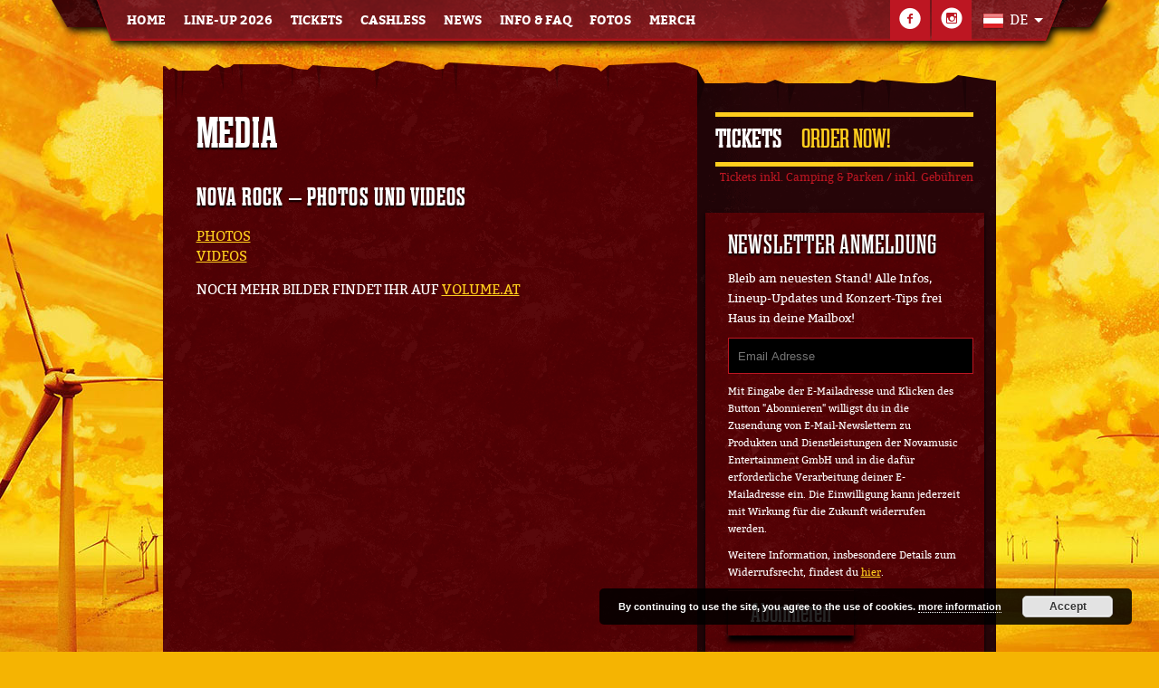

--- FILE ---
content_type: text/html; charset=UTF-8
request_url: https://www.novarock.at/de/media/
body_size: 11773
content:
<!DOCTYPE html>
<!--[if lt IE 7]>      <html class="no-js lt-ie9 lt-ie8 lt-ie7"> <![endif]-->
<!--[if IE 7]>         <html class="no-js lt-ie9 lt-ie8"> <![endif]-->
<!--[if IE 8]>         <html class="no-js lt-ie9"> <![endif]-->
<!--[if gt IE 8]><!-->
	<html lang="de"
		xmlns:fb="https://www.facebook.com/2008/fbml"
		class="no-js">
	<!--<![endif]-->
	<head>
		<meta charset="utf-8">
		<meta http-equiv="X-UA-Compatible" content="IE=edge,chrome=1">
		<meta name="viewport" content="width=device-width">
		
	<script>
		(function(w, d, s, l, i) {
			w[l] = w[l] || [];
			w[l].push({
				'gtm.start': new Date().getTime(),
				event: 'gtm.js'
			});
			var f = d.getElementsByTagName(s)[0],
				j = d.createElement(s),
				dl = l != 'dataLayer' ? '&l=' + l : '';
			j.async = true;
			j.src =
				'https://www.googletagmanager.com/gtm.js?id=' + i + dl;
			f.parentNode.insertBefore(j, f);
		})(window, document, 'script', 'dataLayer', 'GTM-N29PQ8Z');
	</script>


	<script>
		!function (w, d, t) {
			w.TiktokAnalyticsObject=t;var ttq=w[t]=w[t]||[];ttq.methods=["page","track","identify","instances","debug","on","off","once","ready","alias","group","enableCookie","disableCookie"],ttq.setAndDefer=function(t,e){t[e]=function(){t.push([e].concat(Array.prototype.slice.call(arguments,0)))}};for(var i=0;i<ttq.methods.length;i++)ttq.setAndDefer(ttq,ttq.methods[i]);ttq.instance=function(t){for(var e=ttq._i[t]||[],n=0;n<ttq.methods.length;n++
			)ttq.setAndDefer(e,ttq.methods[n]);return e},ttq.load=function(e,n){var i="https://analytics.tiktok.com/i18n/pixel/events.js";ttq._i=ttq._i||{},ttq._i[e]=[],ttq._i[e]._u=i,ttq._t=ttq._t||{},ttq._t[e]=+new Date,ttq._o=ttq._o||{},ttq._o[e]=n||{};n=document.createElement("script");n.type="text/javascript",n.async=!0,n.src=i+"?sdkid="+e+"&lib="+t;e=document.getElementsByTagName("script")[0];e.parentNode.insertBefore(n,e)};
			// ttq.load('C9QICQ3C77U8C02RBV3G');
			ttq.load('C9QICQ3C77U8C02RBV3G');
			ttq.page();
		}(window, document, 'ttq');
	</script>

	<link rel="icon" sizes="192x192" href="https://www.novarock.at/wp-content/themes/novarock-theme/assets/favicons/android-icon-192x192.png">
	<link rel="apple-touch-icon-precomposed" sizes="180x180" href="https://www.novarock.at/wp-content/themes/novarock-theme/assets/favicons/apple-icon-180x180.png">
	<link rel="apple-touch-icon-precomposed" sizes="152x152" href="https://www.novarock.at/wp-content/themes/novarock-theme/assets/favicons/apple-icon-152x152.png">
	<link rel="apple-touch-icon-precomposed" sizes="144x144" href="https://www.novarock.at/wp-content/themes/novarock-theme/assets/favicons/apple-icon-144x144.png">
	<link rel="apple-touch-icon-precomposed" sizes="120x120" href="https://www.novarock.at/wp-content/themes/novarock-theme/assets/favicons/apple-icon-120x120.png">
	<link rel="apple-touch-icon-precomposed" sizes="114x114" href="https://www.novarock.at/wp-content/themes/novarock-theme/assets/favicons/apple-icon-114x114.png">
	<link rel="apple-touch-icon-precomposed" sizes="76x76" href="https://www.novarock.at/wp-content/themes/novarock-theme/assets/favicons/apple-icon-76x76.png">
	<link rel="apple-touch-icon-precomposed" sizes="72x72" href="https://www.novarock.at/wp-content/themes/novarock-theme/assets/favicons/apple-icon-72x72.png">
	<link rel="apple-touch-icon-precomposed" href="https://www.novarock.at/wp-content/themes/novarock-theme/assets/favicons/apple-icon-precomposed.png">

	<!-- Facebook Pixel Code -->
	<script>
		! function(f, b, e, v, n, t, s) {
			if (f.fbq) return;
			n = f.fbq = function() {
				n.callMethod ? n.callMethod.apply(n, arguments) : n.queue.push(arguments)
			};
			if (!f._fbq) f._fbq = n;
			n.push = n;
			n.loaded = !0;
			n.version = '2.0';
			n.queue = [];
			t = b.createElement(e);
			t.async = !0;
			t.src = v;
			s = b.getElementsByTagName(e)[0];
			s.parentNode.insertBefore(t, s)
		}(window, document, 'script', 'https://connect.facebook.net/en_US/fbevents.js');
		fbq('init', '555321734657774');
		fbq('track', 'PageView');
	</script><noscript>
		<img height="1" width="1" src="https://www.facebook.com/tr?id=555321734657774&ev=PageView&noscript=1" /></noscript>
	<!-- End Facebook Pixel Code -->

<title>Media - Nova Rock Festival</title>
<meta name='robots' content='max-image-preview:large' />
	<style>img:is([sizes="auto" i], [sizes^="auto," i]) { contain-intrinsic-size: 3000px 1500px }</style>
	<link rel='dns-prefetch' href='//www.volume.at' />
<script type="text/javascript">
/* <![CDATA[ */
window._wpemojiSettings = {"baseUrl":"https:\/\/s.w.org\/images\/core\/emoji\/15.0.3\/72x72\/","ext":".png","svgUrl":"https:\/\/s.w.org\/images\/core\/emoji\/15.0.3\/svg\/","svgExt":".svg","source":{"concatemoji":"https:\/\/www.novarock.at\/wp-includes\/js\/wp-emoji-release.min.js?ver=6.7.3"}};
/*! This file is auto-generated */
!function(i,n){var o,s,e;function c(e){try{var t={supportTests:e,timestamp:(new Date).valueOf()};sessionStorage.setItem(o,JSON.stringify(t))}catch(e){}}function p(e,t,n){e.clearRect(0,0,e.canvas.width,e.canvas.height),e.fillText(t,0,0);var t=new Uint32Array(e.getImageData(0,0,e.canvas.width,e.canvas.height).data),r=(e.clearRect(0,0,e.canvas.width,e.canvas.height),e.fillText(n,0,0),new Uint32Array(e.getImageData(0,0,e.canvas.width,e.canvas.height).data));return t.every(function(e,t){return e===r[t]})}function u(e,t,n){switch(t){case"flag":return n(e,"\ud83c\udff3\ufe0f\u200d\u26a7\ufe0f","\ud83c\udff3\ufe0f\u200b\u26a7\ufe0f")?!1:!n(e,"\ud83c\uddfa\ud83c\uddf3","\ud83c\uddfa\u200b\ud83c\uddf3")&&!n(e,"\ud83c\udff4\udb40\udc67\udb40\udc62\udb40\udc65\udb40\udc6e\udb40\udc67\udb40\udc7f","\ud83c\udff4\u200b\udb40\udc67\u200b\udb40\udc62\u200b\udb40\udc65\u200b\udb40\udc6e\u200b\udb40\udc67\u200b\udb40\udc7f");case"emoji":return!n(e,"\ud83d\udc26\u200d\u2b1b","\ud83d\udc26\u200b\u2b1b")}return!1}function f(e,t,n){var r="undefined"!=typeof WorkerGlobalScope&&self instanceof WorkerGlobalScope?new OffscreenCanvas(300,150):i.createElement("canvas"),a=r.getContext("2d",{willReadFrequently:!0}),o=(a.textBaseline="top",a.font="600 32px Arial",{});return e.forEach(function(e){o[e]=t(a,e,n)}),o}function t(e){var t=i.createElement("script");t.src=e,t.defer=!0,i.head.appendChild(t)}"undefined"!=typeof Promise&&(o="wpEmojiSettingsSupports",s=["flag","emoji"],n.supports={everything:!0,everythingExceptFlag:!0},e=new Promise(function(e){i.addEventListener("DOMContentLoaded",e,{once:!0})}),new Promise(function(t){var n=function(){try{var e=JSON.parse(sessionStorage.getItem(o));if("object"==typeof e&&"number"==typeof e.timestamp&&(new Date).valueOf()<e.timestamp+604800&&"object"==typeof e.supportTests)return e.supportTests}catch(e){}return null}();if(!n){if("undefined"!=typeof Worker&&"undefined"!=typeof OffscreenCanvas&&"undefined"!=typeof URL&&URL.createObjectURL&&"undefined"!=typeof Blob)try{var e="postMessage("+f.toString()+"("+[JSON.stringify(s),u.toString(),p.toString()].join(",")+"));",r=new Blob([e],{type:"text/javascript"}),a=new Worker(URL.createObjectURL(r),{name:"wpTestEmojiSupports"});return void(a.onmessage=function(e){c(n=e.data),a.terminate(),t(n)})}catch(e){}c(n=f(s,u,p))}t(n)}).then(function(e){for(var t in e)n.supports[t]=e[t],n.supports.everything=n.supports.everything&&n.supports[t],"flag"!==t&&(n.supports.everythingExceptFlag=n.supports.everythingExceptFlag&&n.supports[t]);n.supports.everythingExceptFlag=n.supports.everythingExceptFlag&&!n.supports.flag,n.DOMReady=!1,n.readyCallback=function(){n.DOMReady=!0}}).then(function(){return e}).then(function(){var e;n.supports.everything||(n.readyCallback(),(e=n.source||{}).concatemoji?t(e.concatemoji):e.wpemoji&&e.twemoji&&(t(e.twemoji),t(e.wpemoji)))}))}((window,document),window._wpemojiSettings);
/* ]]> */
</script>
<style id='wp-emoji-styles-inline-css' type='text/css'>

	img.wp-smiley, img.emoji {
		display: inline !important;
		border: none !important;
		box-shadow: none !important;
		height: 1em !important;
		width: 1em !important;
		margin: 0 0.07em !important;
		vertical-align: -0.1em !important;
		background: none !important;
		padding: 0 !important;
	}
</style>
<link rel='stylesheet' id='wp-block-library-css' href='https://www.novarock.at/wp-includes/css/dist/block-library/style.min.css?ver=6.7.3' type='text/css' media='all' />
<style id='classic-theme-styles-inline-css' type='text/css'>
/*! This file is auto-generated */
.wp-block-button__link{color:#fff;background-color:#32373c;border-radius:9999px;box-shadow:none;text-decoration:none;padding:calc(.667em + 2px) calc(1.333em + 2px);font-size:1.125em}.wp-block-file__button{background:#32373c;color:#fff;text-decoration:none}
</style>
<style id='global-styles-inline-css' type='text/css'>
:root{--wp--preset--aspect-ratio--square: 1;--wp--preset--aspect-ratio--4-3: 4/3;--wp--preset--aspect-ratio--3-4: 3/4;--wp--preset--aspect-ratio--3-2: 3/2;--wp--preset--aspect-ratio--2-3: 2/3;--wp--preset--aspect-ratio--16-9: 16/9;--wp--preset--aspect-ratio--9-16: 9/16;--wp--preset--color--black: #000000;--wp--preset--color--cyan-bluish-gray: #abb8c3;--wp--preset--color--white: #ffffff;--wp--preset--color--pale-pink: #f78da7;--wp--preset--color--vivid-red: #cf2e2e;--wp--preset--color--luminous-vivid-orange: #ff6900;--wp--preset--color--luminous-vivid-amber: #fcb900;--wp--preset--color--light-green-cyan: #7bdcb5;--wp--preset--color--vivid-green-cyan: #00d084;--wp--preset--color--pale-cyan-blue: #8ed1fc;--wp--preset--color--vivid-cyan-blue: #0693e3;--wp--preset--color--vivid-purple: #9b51e0;--wp--preset--gradient--vivid-cyan-blue-to-vivid-purple: linear-gradient(135deg,rgba(6,147,227,1) 0%,rgb(155,81,224) 100%);--wp--preset--gradient--light-green-cyan-to-vivid-green-cyan: linear-gradient(135deg,rgb(122,220,180) 0%,rgb(0,208,130) 100%);--wp--preset--gradient--luminous-vivid-amber-to-luminous-vivid-orange: linear-gradient(135deg,rgba(252,185,0,1) 0%,rgba(255,105,0,1) 100%);--wp--preset--gradient--luminous-vivid-orange-to-vivid-red: linear-gradient(135deg,rgba(255,105,0,1) 0%,rgb(207,46,46) 100%);--wp--preset--gradient--very-light-gray-to-cyan-bluish-gray: linear-gradient(135deg,rgb(238,238,238) 0%,rgb(169,184,195) 100%);--wp--preset--gradient--cool-to-warm-spectrum: linear-gradient(135deg,rgb(74,234,220) 0%,rgb(151,120,209) 20%,rgb(207,42,186) 40%,rgb(238,44,130) 60%,rgb(251,105,98) 80%,rgb(254,248,76) 100%);--wp--preset--gradient--blush-light-purple: linear-gradient(135deg,rgb(255,206,236) 0%,rgb(152,150,240) 100%);--wp--preset--gradient--blush-bordeaux: linear-gradient(135deg,rgb(254,205,165) 0%,rgb(254,45,45) 50%,rgb(107,0,62) 100%);--wp--preset--gradient--luminous-dusk: linear-gradient(135deg,rgb(255,203,112) 0%,rgb(199,81,192) 50%,rgb(65,88,208) 100%);--wp--preset--gradient--pale-ocean: linear-gradient(135deg,rgb(255,245,203) 0%,rgb(182,227,212) 50%,rgb(51,167,181) 100%);--wp--preset--gradient--electric-grass: linear-gradient(135deg,rgb(202,248,128) 0%,rgb(113,206,126) 100%);--wp--preset--gradient--midnight: linear-gradient(135deg,rgb(2,3,129) 0%,rgb(40,116,252) 100%);--wp--preset--font-size--small: 13px;--wp--preset--font-size--medium: 20px;--wp--preset--font-size--large: 36px;--wp--preset--font-size--x-large: 42px;--wp--preset--spacing--20: 0.44rem;--wp--preset--spacing--30: 0.67rem;--wp--preset--spacing--40: 1rem;--wp--preset--spacing--50: 1.5rem;--wp--preset--spacing--60: 2.25rem;--wp--preset--spacing--70: 3.38rem;--wp--preset--spacing--80: 5.06rem;--wp--preset--shadow--natural: 6px 6px 9px rgba(0, 0, 0, 0.2);--wp--preset--shadow--deep: 12px 12px 50px rgba(0, 0, 0, 0.4);--wp--preset--shadow--sharp: 6px 6px 0px rgba(0, 0, 0, 0.2);--wp--preset--shadow--outlined: 6px 6px 0px -3px rgba(255, 255, 255, 1), 6px 6px rgba(0, 0, 0, 1);--wp--preset--shadow--crisp: 6px 6px 0px rgba(0, 0, 0, 1);}:where(.is-layout-flex){gap: 0.5em;}:where(.is-layout-grid){gap: 0.5em;}body .is-layout-flex{display: flex;}.is-layout-flex{flex-wrap: wrap;align-items: center;}.is-layout-flex > :is(*, div){margin: 0;}body .is-layout-grid{display: grid;}.is-layout-grid > :is(*, div){margin: 0;}:where(.wp-block-columns.is-layout-flex){gap: 2em;}:where(.wp-block-columns.is-layout-grid){gap: 2em;}:where(.wp-block-post-template.is-layout-flex){gap: 1.25em;}:where(.wp-block-post-template.is-layout-grid){gap: 1.25em;}.has-black-color{color: var(--wp--preset--color--black) !important;}.has-cyan-bluish-gray-color{color: var(--wp--preset--color--cyan-bluish-gray) !important;}.has-white-color{color: var(--wp--preset--color--white) !important;}.has-pale-pink-color{color: var(--wp--preset--color--pale-pink) !important;}.has-vivid-red-color{color: var(--wp--preset--color--vivid-red) !important;}.has-luminous-vivid-orange-color{color: var(--wp--preset--color--luminous-vivid-orange) !important;}.has-luminous-vivid-amber-color{color: var(--wp--preset--color--luminous-vivid-amber) !important;}.has-light-green-cyan-color{color: var(--wp--preset--color--light-green-cyan) !important;}.has-vivid-green-cyan-color{color: var(--wp--preset--color--vivid-green-cyan) !important;}.has-pale-cyan-blue-color{color: var(--wp--preset--color--pale-cyan-blue) !important;}.has-vivid-cyan-blue-color{color: var(--wp--preset--color--vivid-cyan-blue) !important;}.has-vivid-purple-color{color: var(--wp--preset--color--vivid-purple) !important;}.has-black-background-color{background-color: var(--wp--preset--color--black) !important;}.has-cyan-bluish-gray-background-color{background-color: var(--wp--preset--color--cyan-bluish-gray) !important;}.has-white-background-color{background-color: var(--wp--preset--color--white) !important;}.has-pale-pink-background-color{background-color: var(--wp--preset--color--pale-pink) !important;}.has-vivid-red-background-color{background-color: var(--wp--preset--color--vivid-red) !important;}.has-luminous-vivid-orange-background-color{background-color: var(--wp--preset--color--luminous-vivid-orange) !important;}.has-luminous-vivid-amber-background-color{background-color: var(--wp--preset--color--luminous-vivid-amber) !important;}.has-light-green-cyan-background-color{background-color: var(--wp--preset--color--light-green-cyan) !important;}.has-vivid-green-cyan-background-color{background-color: var(--wp--preset--color--vivid-green-cyan) !important;}.has-pale-cyan-blue-background-color{background-color: var(--wp--preset--color--pale-cyan-blue) !important;}.has-vivid-cyan-blue-background-color{background-color: var(--wp--preset--color--vivid-cyan-blue) !important;}.has-vivid-purple-background-color{background-color: var(--wp--preset--color--vivid-purple) !important;}.has-black-border-color{border-color: var(--wp--preset--color--black) !important;}.has-cyan-bluish-gray-border-color{border-color: var(--wp--preset--color--cyan-bluish-gray) !important;}.has-white-border-color{border-color: var(--wp--preset--color--white) !important;}.has-pale-pink-border-color{border-color: var(--wp--preset--color--pale-pink) !important;}.has-vivid-red-border-color{border-color: var(--wp--preset--color--vivid-red) !important;}.has-luminous-vivid-orange-border-color{border-color: var(--wp--preset--color--luminous-vivid-orange) !important;}.has-luminous-vivid-amber-border-color{border-color: var(--wp--preset--color--luminous-vivid-amber) !important;}.has-light-green-cyan-border-color{border-color: var(--wp--preset--color--light-green-cyan) !important;}.has-vivid-green-cyan-border-color{border-color: var(--wp--preset--color--vivid-green-cyan) !important;}.has-pale-cyan-blue-border-color{border-color: var(--wp--preset--color--pale-cyan-blue) !important;}.has-vivid-cyan-blue-border-color{border-color: var(--wp--preset--color--vivid-cyan-blue) !important;}.has-vivid-purple-border-color{border-color: var(--wp--preset--color--vivid-purple) !important;}.has-vivid-cyan-blue-to-vivid-purple-gradient-background{background: var(--wp--preset--gradient--vivid-cyan-blue-to-vivid-purple) !important;}.has-light-green-cyan-to-vivid-green-cyan-gradient-background{background: var(--wp--preset--gradient--light-green-cyan-to-vivid-green-cyan) !important;}.has-luminous-vivid-amber-to-luminous-vivid-orange-gradient-background{background: var(--wp--preset--gradient--luminous-vivid-amber-to-luminous-vivid-orange) !important;}.has-luminous-vivid-orange-to-vivid-red-gradient-background{background: var(--wp--preset--gradient--luminous-vivid-orange-to-vivid-red) !important;}.has-very-light-gray-to-cyan-bluish-gray-gradient-background{background: var(--wp--preset--gradient--very-light-gray-to-cyan-bluish-gray) !important;}.has-cool-to-warm-spectrum-gradient-background{background: var(--wp--preset--gradient--cool-to-warm-spectrum) !important;}.has-blush-light-purple-gradient-background{background: var(--wp--preset--gradient--blush-light-purple) !important;}.has-blush-bordeaux-gradient-background{background: var(--wp--preset--gradient--blush-bordeaux) !important;}.has-luminous-dusk-gradient-background{background: var(--wp--preset--gradient--luminous-dusk) !important;}.has-pale-ocean-gradient-background{background: var(--wp--preset--gradient--pale-ocean) !important;}.has-electric-grass-gradient-background{background: var(--wp--preset--gradient--electric-grass) !important;}.has-midnight-gradient-background{background: var(--wp--preset--gradient--midnight) !important;}.has-small-font-size{font-size: var(--wp--preset--font-size--small) !important;}.has-medium-font-size{font-size: var(--wp--preset--font-size--medium) !important;}.has-large-font-size{font-size: var(--wp--preset--font-size--large) !important;}.has-x-large-font-size{font-size: var(--wp--preset--font-size--x-large) !important;}
:where(.wp-block-post-template.is-layout-flex){gap: 1.25em;}:where(.wp-block-post-template.is-layout-grid){gap: 1.25em;}
:where(.wp-block-columns.is-layout-flex){gap: 2em;}:where(.wp-block-columns.is-layout-grid){gap: 2em;}
:root :where(.wp-block-pullquote){font-size: 1.5em;line-height: 1.6;}
</style>
<link rel='stylesheet' id='nr-styles-css' href='https://www.novarock.at/wp-content/themes/novarock-theme/assets/theme.css?ver=666a29cf' type='text/css' media='all' />
<script type="text/javascript" src="https://www.novarock.at/wp-includes/js/jquery/jquery.min.js?ver=3.7.1" id="jquery-core-js"></script>
<script type="text/javascript" src="https://www.novarock.at/wp-includes/js/jquery/jquery-migrate.min.js?ver=3.4.1" id="jquery-migrate-js"></script>
<link rel="EditURI" type="application/rsd+xml" title="RSD" href="https://www.novarock.at/xmlrpc.php?rsd" />
<meta name="generator" content="WordPress 6.7.3" />
<link rel='shortlink' href='https://www.novarock.at/1982/' />
<link rel="canonical" href="https://www.novarock.at/media/" />
<meta name="title" content="Media" />
<meta name="description" content="NOVA ROCK - PHOTOS UND VIDEOS PHOTOS VIDEOS NOCH MEHR BILDER FINDET IHR AUF VOLUME.AT" />
<meta name="og:site_name" content="Nova Rock Festival" />
<meta name="og:url" content="https://www.novarock.at/media/" />
<meta name="og:title" content="Media" />
<meta name="og:locale" content="de_DE" />
<meta name="og:type" content="article" />
<meta name="og:description" content="NOVA ROCK - PHOTOS UND VIDEOS PHOTOS VIDEOS NOCH MEHR BILDER FINDET IHR AUF VOLUME.AT" />
<meta name="twitter:card" content="summary_large_image" />
<meta name="twitter:title" content="Media" />
<meta name="twitter:description" content="NOVA ROCK - PHOTOS UND VIDEOS PHOTOS VIDEOS NOCH MEHR BILDER FINDET IHR AUF VOLUME.AT" />
<link rel="alternate"
	href="https://www.novarock.at/media/"
	hreflang="de"
>
		<style type="text/css" id="wp-custom-css">
			/* Custom CSS */
/*
.postid-721 .view {
	padding-top: 70vh;
	background: url(https://www.novarock.at/wp-content/uploads/sites/3/westandwithukraine.png) no-repeat top center;
	background-size: 100%;
	position:relative;
}

.postid-721 .view:before {
	content: '#WeStandWithUkraine 💛💙';
		position: absolute;
	top: 30vh;
	left: 50%;
	transform: translatex(-50%);
	font-size: 2em;
	text-align: center;
}

@media (max-width: 460px) {
	.postid-721 .view {
	padding-top: 30vh;
		background-size: 200%;
		
	}
	.postid-721 .view:before {
		top: 15vh;
		font-size: 1.5em;
	}
}

@media (min-width: 461px) and (max-width: 960px) {
		.postid-721 .view {
	padding-top: 30vh;
		background-size: 100%;
	}
	.postid-721 .view:before {
		top: 15vh;
		font-size: 1.75em;
	}
}
*/
.body--weezevent a,
.body--weezevent a:hover {
	color: #bd1622;
}

.stage__title { white-space: nowrap; }		</style>
				<title>Media - Nova Rock Festival</title>
	</head>
	<body class="page-template-default single single-page postid-1982">
		<noscript><iframe src="https://www.googletagmanager.com/ns.html?id=GTM-N29PQ8Z" height="0" width="0" style="display:none;visibility:hidden"></iframe></noscript>
	<div class="viewport">

		<div data-component="fotoviewer" class="fotoviewer is-hidden">

	<div class="fotoviewer__slider">

		<a class="slider__control next icon icon-chevron-right" href="#"
			title="Nächstes Bild (PFEILTASTE →)"></a>
		<a class="slider__control prev icon icon-chevron-left" href="#"
			title="Vorheriges Bild (PFEILTASTE ←)"></a>
		<!-- <a class="slider__control close icon-pill-close" href="#"
			title="Schliessen (ESC)"></a> -->

		<div class="slider__tray">
			<ul class="tray__slides--image">
				<li class="tray__item"><picture></picture></li>
				<li class="tray__item"><picture></picture></li>
				<li class="tray__item"><picture></picture></li>
			</ul>
			<ul class="tray__slides--meta">
				<li class="tray__item "><div></div></li>
				<li class="tray__item"><div></div></li>
				<li class="tray__item"><div></div></li>
			</ul>
		</div>

	</div>

</div>

		<input id="mainMenu" type="checkbox" class="menu_controller" data-fluid="overlay--left">
		<input id="noModal" type="radio" name="modal_controller" />

		<div data-component="fotoviewer" class="fotoviewer is-hidden">

	<div class="fotoviewer__slider">

		<a class="slider__control next icon icon-chevron-right" href="#"
			title="Nächstes Bild (PFEILTASTE →)"></a>
		<a class="slider__control prev icon icon-chevron-left" href="#"
			title="Vorheriges Bild (PFEILTASTE ←)"></a>
		<!-- <a class="slider__control close icon-pill-close" href="#"
			title="Schliessen (ESC)"></a> -->

		<div class="slider__tray">
			<ul class="tray__slides--image">
				<li class="tray__item"><picture></picture></li>
				<li class="tray__item"><picture></picture></li>
				<li class="tray__item"><picture></picture></li>
			</ul>
			<ul class="tray__slides--meta">
				<li class="tray__item "><div></div></li>
				<li class="tray__item"><div></div></li>
				<li class="tray__item"><div></div></li>
			</ul>
		</div>

	</div>

</div>

		<div class="view">

			<label for="mainMenu" class="menu-button"></label>

			<nav class="steadybar"
				 data-fluid="offcanvas--left">

				<ul id="menu-hauptmenue" class="steadybar__nav wpnav"><li id="menu-item-1852" class="menu-item menu-item-type-post_type menu-item-object-page menu-item-home menu-item-1852"><a href="https://www.novarock.at/">Home</a></li>
<li id="menu-item-71096" class="menu-item menu-item-type-post_type menu-item-object-page menu-item-71096"><a href="https://www.novarock.at/lineup/">Line-Up 2026</a></li>
<li id="menu-item-58598" class="menu-item menu-item-type-post_type menu-item-object-page menu-item-58598"><a href="https://www.novarock.at/tickets2026/">Tickets</a></li>
<li id="menu-item-58422" class="menu-item menu-item-type-post_type menu-item-object-page menu-item-has-children menu-item-58422"><a href="https://www.novarock.at/cashless/">Cashless</a>
<ul class="sub-menu">
	<li id="menu-item-58421" class="menu-item menu-item-type-post_type menu-item-object-page menu-item-58421"><a href="https://www.novarock.at/cashless/">Cashless Account</a></li>
	<li id="menu-item-58424" class="menu-item menu-item-type-post_type menu-item-object-page menu-item-58424"><a href="https://www.novarock.at/faq/cashless-faq/">Cashless Info &#038; FAQ</a></li>
</ul>
</li>
<li id="menu-item-1967" class="menu-item menu-item-type-custom menu-item-object-custom menu-item-1967"><a href="/news/">News</a></li>
<li id="menu-item-1889" class="menu-item menu-item-type-post_type menu-item-object-page menu-item-has-children menu-item-1889"><a href="https://www.novarock.at/faq/">Info &#038; FAQ</a>
<ul class="sub-menu">
	<li id="menu-item-1890" class="menu-item menu-item-type-post_type menu-item-object-page menu-item-1890"><a href="https://www.novarock.at/faq/allgemeines/">Allgemeines</a></li>
	<li id="menu-item-58425" class="menu-item menu-item-type-post_type menu-item-object-page menu-item-58425"><a href="https://www.novarock.at/faq/cashless-faq/">Cashless Info</a></li>
	<li id="menu-item-1910" class="menu-item menu-item-type-post_type menu-item-object-page menu-item-1910"><a href="https://www.novarock.at/faq/camping/">Camping</a></li>
	<li id="menu-item-1909" class="menu-item menu-item-type-post_type menu-item-object-page menu-item-1909"><a href="https://www.novarock.at/faq/anreise/">Anreise</a></li>
	<li id="menu-item-1929" class="menu-item menu-item-type-post_type menu-item-object-page menu-item-1929"><a href="https://www.novarock.at/faq/gelande/">Gelände</a></li>
	<li id="menu-item-4621" class="menu-item menu-item-type-post_type menu-item-object-page menu-item-4621"><a href="https://www.novarock.at/faq/oeffnungszeiten/">Öffnungszeiten</a></li>
	<li id="menu-item-24373" class="menu-item menu-item-type-post_type menu-item-object-page menu-item-24373"><a href="https://www.novarock.at/faq/kulinarik/">Kulinarik</a></li>
</ul>
</li>
<li id="menu-item-55942" class="menu-item menu-item-type-post_type menu-item-object-page menu-item-55942"><a href="https://www.novarock.at/fotos/">Fotos</a></li>
<li id="menu-item-8243" class="menu-item menu-item-type-custom menu-item-object-custom menu-item-8243"><a target="_blank" href="https://www.novarock.shop">Merch</a></li>
</ul><div class="steadybar__lang dropdown" id="language-selector">
	<div class="dropdown__trigger" data-toggle="#language-selector">
		
			<span class="lang--DE">
			DE		</span>
	
	</div>
	<ul class="dropdown__panel">
		
	
		<a class="lang--EN"
			href="https://www.novarock.at/en/media/">
			EN		</a>

	
	</ul>
</div>
<ul class="steadybar__social">
			<li class="social__link fb">
			<a href="https://www.facebook.com/novarock" target="_blank"
				title="Follow Nova Rock Festival on Facebook">
				<i>FB</i>
			</a>
		</li>
			<li class="social__link ig">
		<a href="https://instagram.com/novarockfestival/" target="_blank"
			title="Follow Nova Rock Festival on Instagram">
			<i>IG</i>
		</a>
	</li>
	</ul>

			</nav>

			
				<header class="banner banner--header">

					
					
				</header>

			

<div class="format__body">
	<i class="body__top"></i>

<div class="content">
	<article class="item">

		<header class="item__header">
			<h2 class="item__title">
				Media</h2>
		</header>

		<div class="item__content wp-content">
			<h4>NOVA ROCK &#8211; PHOTOS UND VIDEOS</h4>
<p><a href="/media/photos">PHOTOS</a><br />
<a href="/media/videos">VIDEOS</a></p>
<p>NOCH MEHR BILDER FINDET IHR AUF <a href="https://www.volume.at" target="_blank">VOLUME.AT</a></p>
		</div>

		<div class="item__content wp-content">
					</div>

	</article>
</div>
<div class="sidebar">
	<div class="widget widget--countdown">

<div class="countdown__tickets">
		<strong class="countdown__title">Tickets</strong>
	<a href="https://www.novarock.at/tickets/" class="countdown__link">Order Now!</a>
</div>

	<div class="widget__notice">
		Tickets inkl. Camping & Parken / inkl. Gebühren	</div>

</div>
<div data-component="newsletter" class="widget widget--newsletter">
	<h3 class="widget__title">Newsletter Anmeldung</h3>
	<div class="widget__desc">Bleib am neuesten Stand! Alle Infos, Lineup-Updates und Konzert-Tips frei Haus in deine Mailbox!</div>
	<form id="newsletter-0" method="post" action="https://www.novarock.at/form/newsletter/" class="form form form--newsletter" enctype="multipart/form-data">
	<input type="hidden" name="_dcbl_form_uid" value="newsletter-0" />
		<div class="form__body">
		<div class="field field--text">
		<input id="newsletter-0_email" name="email" type="email" value="" size="30" placeholder="Email Adresse" aria-required="true" required="true"/>
	</div>
	</div>
				<p class='field field--consent'>
			   Mit Eingabe der E-Mailadresse und Klicken des Button "Abonnieren" willigst du in die Zusendung von E-Mail-Newslettern zu Produkten und Dienstleistungen der Novamusic Entertainment GmbH und in die dafür erforderliche Verarbeitung deiner E-Mailadresse ein. Die Einwilligung kann jederzeit mit Wirkung für die Zukunft widerrufen werden.			</p>
			<p class='field field--consent'>
				Weitere Information, insbesondere Details zum Widerrufsrecht, findest du <a target="_blank" href="https://www.novarock.at/privacy/">hier</a>.			</p>
		<p class="field form__submit">
	<input id="newsletter-0_submit" name="submit" type="submit" class="button" value="Abonnieren"/>
</p>
</form>
</div>
<li id="media_image-2" class="widget widget_media_image"><h2 class="widgettitle">Volume hat alle Infos, Bands, Fotos und vieles mehr für euch.</h2>
<a href="https://www.volume.at/nova-rock/"><img width="211" height="300" src="https://www.novarock.at/wp-content/uploads/sites/3/VOL79-Cover-lores-211x300.jpg" class="image wp-image-24381  attachment-medium size-medium" alt="" style="max-width: 100%; height: auto;" decoding="async" fetchpriority="high" srcset="https://www.novarock.at/wp-content/uploads/sites/3/VOL79-Cover-lores-211x300.jpg 211w, https://www.novarock.at/wp-content/uploads/sites/3/VOL79-Cover-lores-42x60.jpg 42w, https://www.novarock.at/wp-content/uploads/sites/3/VOL79-Cover-lores-507x720.jpg 507w, https://www.novarock.at/wp-content/uploads/sites/3/VOL79-Cover-lores-395x560.jpg 395w, https://www.novarock.at/wp-content/uploads/sites/3/VOL79-Cover-lores-541x768.jpg 541w, https://www.novarock.at/wp-content/uploads/sites/3/VOL79-Cover-lores-600x851.jpg 600w, https://www.novarock.at/wp-content/uploads/sites/3/VOL79-Cover-lores.jpg 640w" sizes="(max-width: 211px) 100vw, 211px" /></a></li>
</div>

<div class="partners">

	<h3 class="partners__title">
		<span>Presented by <i class="text-replace">Volume</i></span>
	</h3>

	
	<div class="partners__layout">

		
			<div class="partners__block block--full">
				<h4 class="partners__subtitle"></h4>
				<ul class="partners__items">
					
	<li class="item">
		<a href="http://www.raiffeisenclub.at">
			<img src="https://www.novarock.at/wp-content/uploads/sites/3/71985-13075-EPS-Raiffeisen_Club_Farbe_ohne_Rahmen-120x31.png"
				alt="Raiffeisen Club"
			>
		</a>
	</li>


	<li class="item">
		<a href="https://gasteiner.at">
			<img src="https://www.novarock.at/wp-content/uploads/sites/3/71983-16249-GasteinerLogo-120x54.jpg"
				alt="Gasteiner"
			>
		</a>
	</li>


	<li class="item">
		<a href="https://www.obi.at/">
			<img src="https://www.novarock.at/wp-content/uploads/sites/3/Screenshot-2025-05-21-164150-120x50.png"
				alt="OBI"
			>
		</a>
	</li>


	<li class="item">
		<a href="https://www.redbull.com/at-de">
			<img src="https://www.novarock.at/wp-content/uploads/sites/3/organics-by-red-bull-logo-300x75-1-120x30.png"
				alt="Red Bull Organics"
			>
		</a>
	</li>


	<li class="item">
		<a href="https://www.redbull.com/at-de">
			<img src="https://www.novarock.at/wp-content/uploads/sites/3/red-bull-logowebsite-300x167-1-108x60.png"
				alt="Red Bull"
			>
		</a>
	</li>


	<li class="item">
		<a href="https://lorenz-snacks.at/crunchips">
			<img src="https://www.novarock.at/wp-content/uploads/sites/3/CC-logo-fuer-App-nova-rock-500x500-px-1-60x60.png"
				alt="Crunchips"
			>
		</a>
	</li>


	<li class="item">
		<a href="https://www.jacobskaffee.at/">
			<img src="https://www.novarock.at/wp-content/uploads/sites/3/Jacobs_ME_Logo_RGB-20-120x57.png"
				alt="Jacobs"
			>
		</a>
	</li>


	<li class="item">
		<a href="https://www.eskimo.at/home.html">
			<img src="https://www.novarock.at/wp-content/uploads/sites/3/Bild1-75x60.jpg"
				alt="Eskimo"
			>
		</a>
	</li>


	<li class="item">
		<a href="https://www.alpine-gehoerschutz.de">
			<img src="https://www.novarock.at/wp-content/uploads/sites/3/Alpine_Logo-RGB_Rood_logo_payoff_rc5-120x38.jpg"
				alt="Alpine Brands"
			>
		</a>
	</li>


	<li class="item">
		<a href="https://www.rauch.cc/at/">
			<img src="https://www.novarock.at/wp-content/uploads/sites/3/RAUCH-Logo-Pantone-SC-Coated_with1919-120x48.png"
				alt="Rauch"
			>
		</a>
	</li>


	<li class="item">
		<a href="https://www.billa.at/">
			<img src="https://www.novarock.at/wp-content/uploads/sites/3/BILLA_Logo_4c_1c_E-120x36.png"
				alt="Billa"
			>
		</a>
	</li>


	<li class="item">
		<a href="https://www.makita.at/">
			<img src="https://www.novarock.at/wp-content/uploads/sites/3/Makita-Logo-120x39.png"
				alt="MAKITA"
			>
		</a>
	</li>


	<li class="item">
		<a href="https://infinitymusictour.at/">
			<img src="https://www.novarock.at/wp-content/uploads/sites/3/GASTEINER_Hauptlogo2C_positiv-107x60.png"
				alt="Gasteiner"
			>
		</a>
	</li>


	<li class="item">
		<a href="https://oe3.orf.at">
			<img src="https://www.novarock.at/wp-content/uploads/sites/3/hitradio-o3-small.jpeg"
				alt="Ö3"
			>
		</a>
	</li>


	<li class="item">
		<a href="https://www.rockantenne.bayern">
			<img src="https://www.novarock.at/wp-content/uploads/sites/3/NEU_RA_Logo_Bayern_W_rgb20-88x60.png"
				alt="Rock Antenne Bayern"
			>
		</a>
	</li>


	<li class="item">
		<a href="">
			<img src="https://www.novarock.at/wp-content/uploads/sites/3/Logo_Land_BGLD_Kulturland_klein-120x56.jpg"
				alt="Kulturland Burgendland"
			>
		</a>
	</li>


	<li class="item">
		<a href="https://vta.cc/de">
			<img src="https://www.novarock.at/wp-content/uploads/sites/3/VTA_Logo_we-clean-water-WHITE-Outline-85x60.png"
				alt="VTA"
			>
		</a>
	</li>


	<li class="item">
		<a href="https://www.mtv.de">
			<img src="https://www.novarock.at/wp-content/uploads/sites/3/MTVLogo_Flat_White-1-92x60.png"
				alt="MTV"
			>
		</a>
	</li>


	<li class="item">
		<a href="https://www.bacardi.com">
			<img src="https://www.novarock.at/wp-content/uploads/sites/3/2Bac_Logo_bearbeitet-77x60.png"
				alt="Bacardi"
			>
		</a>
	</li>


	<li class="item">
		<a href="https://www.jagermeister.com/de-AT/">
			<img src="https://www.novarock.at/wp-content/uploads/sites/3/250508-JGM-Logo-500x500px-60x60.png"
				alt="Jägermeister"
			>
		</a>
	</li>


	<li class="item">
		<a href="">
			<img src="https://www.novarock.at/wp-content/uploads/sites/3/mind-over-matter-61x60.png"
				alt="Mind Over Matter"
			>
		</a>
	</li>


	<li class="item">
		<a href="">
			<img src="https://www.novarock.at/wp-content/uploads/sites/3/nova-music-entertainment-120x25.png"
				alt="Nova Music Entertainment"
			>
		</a>
	</li>


	<li class="item">
		<a href="http://www.krone.at">
			<img src="https://www.novarock.at/wp-content/uploads/sites/3/kronen-zeitung-small.jpeg"
				alt="Kronen Zeitung"
			>
		</a>
	</li>


	<li class="item">
		<a href="https://www.take-a-stand.eu/">
			<img src="https://www.novarock.at/wp-content/uploads/sites/3/take-a-stand-small.png"
				alt="Take A Stand"
			>
		</a>
	</li>


	<li class="item">
		<a href="https://www.burgenland.info">
			<img src="https://www.novarock.at/wp-content/uploads/sites/3/Burgenland-Logo_weiss_mit-claim_cmyk-120x29.png"
				alt="Burgenland"
			>
		</a>
	</li>


	<li class="item">
		<a href="http://www.vivaconagua.at/">
			<img src="https://www.novarock.at/wp-content/uploads/sites/3/viva-con-agua-small.png"
				alt="Viva Con Agua"
			>
		</a>
	</li>


	<li class="item">
		<a href="http://www.oebb.at/">
			<img src="https://www.novarock.at/wp-content/uploads/sites/3/obb-event-ticket-small.png"
				alt="ÖBB"
			>
		</a>
	</li>


	<li class="item">
		<a href="http://www.ticketmagazin.com/">
			<img src="https://www.novarock.at/wp-content/uploads/sites/3/ticket-small.png"
				alt="Ticket"
			>
		</a>
	</li>


	<li class="item">
		<a href="https://www.volume.at">
			<img src="https://www.novarock.at/wp-content/uploads/sites/3/volume-small.png"
				alt="Volume"
			>
		</a>
	</li>


	<li class="item">
		<a href="http://fm4.orf.at/">
			<img src="https://www.novarock.at/wp-content/uploads/sites/3/FM4_Logo_4c1-65x60.png"
				alt="FM4"
			>
		</a>
	</li>


	<li class="item">
		<a href="http://www.noen.at">
			<img src="https://www.novarock.at/wp-content/uploads/sites/3/Noen_Logo-114x60.jpg"
				alt="NÖN"
			>
		</a>
	</li>


	<li class="item">
		<a href="http://www.bvz.at">
			<img src="https://www.novarock.at/wp-content/uploads/sites/3/logo_BVZ-115x60.jpg"
				alt="BVZ"
			>
		</a>
	</li>


	<li class="item">
		<a href="https://www.oeticket.com/">
			<img src="https://www.novarock.at/wp-content/uploads/sites/3/oeticket_mc_pos-e1617960391427-120x47.jpg"
				alt="Ö-Ticket"
			>
		</a>
	</li>


	<li class="item">
		<a href="https://www.ottakringerbrauerei.at/de/">
			<img src="https://www.novarock.at/wp-content/uploads/sites/3/Logo_OttakringerBiergarten-60x60.png"
				alt="Ottakringer"
			>
		</a>
	</li>


	<li class="item">
		<a href="https://www.raiffeisen.at/club/de/Aktuelles.html">
			<img src="https://www.novarock.at/wp-content/uploads/sites/3/Giebelkreuz-Quadrat_Pos_2c_SOM-Profile_RGB_72dpi_2022_400x400-60x60.png"
				alt="Raiffeisen Club"
			>
		</a>
	</li>

				</ul>
			</div>
			</div>
	<hr>
	</div>
<div class="footer">
	<div class="footer__sitemap">
		<h3 class="footer__subtitle">Sitemap</h3>
		<ul id="menu-jart-sitemap" class="footer__nav nav--split"><li id="menu-item-281" class="menu-item menu-item-type-custom menu-item-object-custom menu-item-281"><a href="http://novarock.at/news">News</a></li>
<li id="menu-item-291" class="menu-item menu-item-type-custom menu-item-object-custom menu-item-291"><a href="http://novarock.at/impressum">Impressum</a></li>
<li id="menu-item-3717" class="menu-item menu-item-type-custom menu-item-object-custom menu-item-3717"><a href="http://www.novarock.at/privacy/">Datenschutz</a></li>
<li id="menu-item-61164" class="menu-item menu-item-type-post_type menu-item-object-page menu-item-61164"><a href="https://www.novarock.at/jobs-kontakte/">Jobs / Kontakte</a></li>
<li id="menu-item-3833" class="menu-item menu-item-type-post_type menu-item-object-page menu-item-3833"><a href="https://www.novarock.at/agb/">AGB</a></li>
<li id="menu-item-282" class="menu-item menu-item-type-custom menu-item-object-custom menu-item-282"><a href="https://www.novarock.at/lineup/">Lineup</a></li>
<li id="menu-item-283" class="menu-item menu-item-type-custom menu-item-object-custom menu-item-283"><a href="http://novarock.at/faq">Info &amp; FAQ</a></li>
<li id="menu-item-19129" class="menu-item menu-item-type-post_type menu-item-object-page current-menu-item page_item page-item-1982 current_page_item menu-item-19129"><a href="https://www.novarock.at/media/" aria-current="page">Media</a></li>
<li id="menu-item-289" class="menu-item menu-item-type-custom menu-item-object-custom menu-item-289"><a target="_blank" href="https://www.barracudamusic.at/event/nova-rock-2025-pannonia-fields-2025-06-11/">Press Area</a></li>
<li id="menu-item-53751" class="menu-item menu-item-type-post_type menu-item-object-page menu-item-53751"><a href="https://www.novarock.at/cashless-agb/">AGB Shop &amp; Cashless</a></li>
</ul>	</div>
	<div class="footer__tickets">
		<h3 class="footer__subtitle">Tickets</h3>

		<ul id="menu-footer-tickets" class="footer__nav"><li id="menu-item-292" class="menu-item menu-item-type-custom menu-item-object-custom menu-item-292"><a href="http://novarock.at/tickets">Vorverkauf</a></li>
<li id="menu-item-60764" class="menu-item menu-item-type-custom menu-item-object-custom menu-item-60764"><a href="https://shop.raiffeisenbank.at/Tickets.html">Raiffeisen Club Tickets</a></li>
</ul>
	</div>

	</div>
</div>
</div>
</div>

<!--
And the fire starts to burn, right?
-->


<link rel='stylesheet' id='basecss-css' href='https://www.novarock.at/wp-content/plugins/eu-cookie-law/css/style.css?ver=6.7.3' type='text/css' media='all' />
<script type="text/javascript" src="https://www.volume.at/wp-content/themes/volume-theme/assets/gallery-widget.js" id="volume-gallery-widget-js"></script>
<script type="text/javascript" src="https://www.novarock.at/wp-content/themes/novarock-theme/assets/theme.js?ver=666a29cf" id="nr-scripts-js"></script>
<script type="text/javascript" id="eucookielaw-scripts-js-extra">
/* <![CDATA[ */
var eucookielaw_data = {"euCookieSet":"","autoBlock":"0","expireTimer":"0","scrollConsent":"0","networkShareURL":"","isCookiePage":"","isRefererWebsite":""};
/* ]]> */
</script>
<script type="text/javascript" src="https://www.novarock.at/wp-content/plugins/eu-cookie-law/js/scripts.js?ver=3.1.6" id="eucookielaw-scripts-js"></script>
<!-- Eu Cookie Law 3.1.6 --><div class="pea_cook_wrapper pea_cook_bottomright" style="color:#FFFFFF;background:rgb(0,0,0);background: rgba(0,0,0,0.85);"><p>By continuing to use the site, you agree to the use of cookies. <a style="color:#FFFFFF;" href="https://www.novarock.at/privacy/" id="fom">more information</a> <button id="pea_cook_btn" class="pea_cook_btn">Accept</button></p></div><div class="pea_cook_more_info_popover"><div class="pea_cook_more_info_popover_inner" style="color:#FFFFFF;background-color: rgba(0,0,0,0.9);"><p>The cookie settings on this website are set to "allow cookies" to give you the best browsing experience possible. If you continue to use this website without changing your cookie settings or you click "Accept" below then you are consenting to this.</p><p><a style="color:#FFFFFF;" href="#" id="pea_close">Close</a></p></div></div></body>

</html>
<!--
Performance optimized by W3 Total Cache. Learn more: https://www.boldgrid.com/w3-total-cache/

Page Caching using Disk: Enhanced 
Database Caching 14/32 queries in 0.007 seconds using Redis

Served from: www.novarock.at @ 2025-08-12 22:54:59 by W3 Total Cache
-->

--- FILE ---
content_type: text/css
request_url: https://www.novarock.at/wp-content/themes/novarock-theme/assets/theme.css?ver=666a29cf
body_size: 25098
content:
@font-face{
  font-family:volume-icons;
  font-style:normal;
  font-weight:400;
  src:url(icons/font/volume-icons.ttf?hbh99j) format("truetype"), url(icons/font/volume-icons.woff?hbh99j) format("woff"), url(icons/font/volume-icons.svg?hbh99j#volume-icons) format("svg");
}
.icon{
  -moz-osx-font-smoothing:grayscale;
  -webkit-font-smoothing:antialiased;
  font-family:volume-icons !important;
  font-style:normal;
  font-variant:normal;
  font-weight:400;
  line-height:1;
  speak:none;
  text-transform:none;
}
.icon-volume-head:before{
  content:"\E94C";
}
.icon-volume:before{
  content:"\E94D";
}
.icon-down-bold:before{
  content:"\E933";
}
.icon-left-bold:before{
  content:"\E934";
}
.icon-right-bold:before{
  content:"\E935";
}
.icon-up-bold:before{
  content:"\E939";
}
.icon-circle-down:before{
  content:"\E902";
}
.icon-circle-left:before{
  content:"\E903";
}
.icon-circle-right:before{
  content:"\E904";
}
.icon-circle-up:before{
  content:"\E905";
}
.icon-chevron-down:before{
  content:"\E906";
}
.icon-chevron-left:before{
  content:"\E907";
}
.icon-chevron-right:before{
  content:"\E908";
}
.icon-chevron-up:before{
  content:"\E909";
}
.icon-previous-track:before{
  content:"\E90A";
}
.icon-next-track:before{
  content:"\E90B";
}
.icon-pause:before{
  content:"\E90C";
}
.icon-play:before{
  content:"\E90D";
}
.icon-stop:before{
  content:"\E90E";
}
.icon-select:before{
  content:"\E90F";
}
.icon-caret-down:before{
  content:"\E910";
}
.icon-caret-left:before{
  content:"\E911";
}
.icon-caret-right:before{
  content:"\E912";
}
.icon-caret-up:before{
  content:"\E913";
}
.icon-notes:before{
  content:"\E915";
}
.icon-bell:before{
  content:"\E916";
}
.icon-calendar:before{
  content:"\E917";
}
.icon-camera:before{
  content:"\E918";
}
.icon-pill-close:before{
  content:"\E91A";
}
.icon-pill-minus:before{
  content:"\E91B";
}
.icon-pill-plus:before{
  content:"\E91C";
}
.icon-colours:before{
  content:"\E91D";
}
.icon-credit-card:before{
  content:"\E91E";
}
.icon-drink:before{
  content:"\E91F";
}
.icon-export:before{
  content:"\E920";
}
.icon-eye:before{
  content:"\E921";
}
.icon-controller:before{
  content:"\E926";
}
.icon-earth:before{
  content:"\E922";
}
.icon-pill-help:before{
  content:"\E923";
}
.icon-image-inverted:before{
  content:"\E924";
}
.icon-image:before{
  content:"\E925";
}
.icon-images:before{
  content:"\E927";
}
.icon-pin:before{
  content:"\E928";
}
.icon-pin-map:before{
  content:"\E929";
}
.icon-log-out:before{
  content:"\E92A";
}
.icon-search:before{
  content:"\E92B";
}
.icon-mail:before{
  content:"\E92C";
}
.icon-megaphone:before{
  content:"\E92D";
}
.icon-write:before{
  content:"\E92E";
}
.icon-new:before{
  content:"\E92F";
}
.icon-phone:before{
  content:"\E930";
}
.icon-pencil:before{
  content:"\E931";
}
.icon-publish:before{
  content:"\E932";
}
.icon-rss:before{
  content:"\E949";
}
.icon-ticket:before{
  content:"\E936";
}
.icon-trophy:before{
  content:"\E94A";
}
.icon-typing:before{
  content:"\E937";
}
.icon-video:before{
  content:"\E938";
}
.icon-dropbox:before{
  content:"\E93A";
}
.icon-google-drive:before{
  content:"\E93B";
}
.icon-soundcloud:before{
  content:"\E93C";
}
.icon-pill-spotify:before{
  content:"\E93D";
}
.icon-spotify:before{
  content:"\E93E";
}
.icon-pill-fb:before{
  content:"\E93F";
}
.icon-fb:before{
  content:"\E940";
}
.icon-pill-ig:before{
  content:"\E941";
}
.icon-ig:before{
  content:"\E942";
}
.icon-tumblr:before{
  content:"\E943";
}
.icon-pill-twitter:before{
  content:"\E944";
}
.icon-twitter:before{
  content:"\E945";
}
.icon-pill-youtube:before{
  content:"\E946";
}
.icon-youtube:before{
  content:"\E947";
}
.icon-time:before{
  content:"\E8B5";
}
.icon-accessible:before{
  content:"\E914";
}
.icon-circle-add:before{
  content:"\E3BA";
}
.icon-pin-add:before{
  content:"\E567";
}
.icon-record:before{
  content:"\E019";
}
.icon-left:before{
  content:"\E5C4";
}
.icon-down:before{
  content:"\E5DB";
}
.icon-right:before{
  content:"\E5C8";
}
.icon-top:before{
  content:"\E5D8";
}
.icon-flag:before{
  content:"\E8E6";
}
.icon-flag-outline:before{
  content:"\E8E7";
}
.icon-aperture:before{
  content:"\E3AF";
}
.icon-film-roll:before{
  content:"\E3B3";
}
.icon-coupon:before{
  content:"\E638";
}
.icon-copyright:before{
  content:"\E919";
}
.icon-view-tiles:before{
  content:"\E871";
}
.icon-directions:before{
  content:"\E52E";
}
.icon-bus:before{
  content:"\E530";
}
.icon-car:before{
  content:"\E531";
}
.icon-done:before{
  content:"\E876";
}
.icon-done-all:before{
  content:"\E877";
}
.icon-date:before{
  content:"\E24F";
}
.icon-exit:before{
  content:"\E879";
}
.icon-ffwd:before{
  content:"\E01F";
}
.icon-frwd:before{
  content:"\E020";
}
.icon-heart:before{
  content:"\E87D";
}
.icon-heart-outline:before{
  content:"\E87E";
}
.icon-download:before{
  content:"\E884";
}
.icon-conversation:before{
  content:"\E8AF";
}
.icon-gif:before{
  content:"\E948";
}
.icon-star:before{
  content:"\E838";
}
.icon-headset:before{
  content:"\E310";
}
.icon-circle-close:before{
  content:"\E888";
}
.icon-globe:before{
  content:"\E894";
}
.icon-lineup:before{
  content:"\E94B";
}
.icon-help:before{
  content:"\E0C6";
}
.icon-ticket-star:before{
  content:"\E553";
}
.icon-film:before{
  content:"\E8DA";
}
.icon-tag:before{
  content:"\E54E";
}
.icon-mail-outline:before{
  content:"\E0E1";
}
.icon-menu:before{
  content:"\E5D2";
}
.icon-message:before{
  content:"\E0C9";
}
.icon-more:before{
  content:"\E619";
}
.icon-attention:before{
  content:"\E031";
}
.icon-user:before{
  content:"\E7FD";
}
.icon-user-add:before{
  content:"\E7FE";
}
.icon-user-profile:before{
  content:"\E55A";
}
.icon-pin-drop:before{
  content:"\E55E";
}
.icon-pill-play:before{
  content:"\E038";
}
.icon-circle-play:before{
  content:"\E039";
}
.icon-list-add:before{
  content:"\E03B";
}
.icon-list-ok:before{
  content:"\E065";
}
.icon-world:before{
  content:"\E80B";
}
.icon-list-audio:before{
  content:"\E03D";
}
.icon-radio:before{
  content:"\E03E";
}
.icon-circle-remove:before{
  content:"\E15D";
}
.icon-show:before{
  content:"\E8F4";
}
.icon-reply:before{
  content:"\E15F";
}
.icon-emoji-sad:before{
  content:"\E811";
}
.icon-emoji-neutral:before{
  content:"\E812";
}
.icon-emoji-smiling:before{
  content:"\E813";
}
.icon-emoji-dead:before{
  content:"\E814";
}
.icon-emoji-happy:before{
  content:"\E815";
}
.icon-settings:before{
  content:"\E8B8";
}
.icon-share:before{
  content:"\E80D";
}
.icon-alphabetical:before{
  content:"\E053";
}
.icon-speaker:before{
  content:"\E32D";
}
.icon-star-outline:before{
  content:"\E83A";
}
.icon-star-half:before{
  content:"\E839";
}
.icon-pill-star:before{
  content:"\E8D0";
}
.icon-subway:before{
  content:"\E56F";
}
.icon-thumb-down:before{
  content:"\E8DB";
}
.icon-thumb-up:before{
  content:"\E8DC";
}
.icon-tram:before{
  content:"\E571";
}
.icon-walk:before{
  content:"\E572";
}
.icon-fold:before{
  content:"\E5D6";
}
.icon-unfold:before{
  content:"\E5D7";
}
.icon-gamepad:before{
  content:"\E338";
}
.icon-view-list:before{
  content:"\E8EE";
}
.icon-view-grid:before{
  content:"\E8F0";
}
.icon-view-layout:before{
  content:"\E8F1";
}
.icon-hide:before{
  content:"\E8F5";
}
.icon-pill-time:before{
  content:"\E94E";
}
.icon-fire:before{
  content:"\E80E";
}
@font-face{
  font-family:Dharma Slab;
  font-stretch:normal;
  font-style:normal;
  font-weight:700;
  src:url(fonts/dharmaslabm-bold-webfont.eot);
  src:url(fonts/dharmaslabm-bold-webfont.eot?#iefix) format("embedded-opentype"), url(fonts/dharmaslabm-bold-webfont.woff) format("woff"), url(fonts/dharmaslabm-bold-webfont.ttf) format("truetype");
}
@font-face{
  font-family:Dharma Slab;
  font-stretch:normal;
  font-style:normal;
  font-weight:400;
  src:url(fonts/dharmaslabm-regular-webfont.eot);
  src:url(fonts/dharmaslabm-regular-webfont.eot?#iefix) format("embedded-opentype"), url(fonts/dharmaslabm-regular-webfont.woff) format("woff"), url(fonts/dharmaslabm-regular-webfont.ttf) format("truetype");
}
@font-face{
  font-family:Dharma Slab;
  font-stretch:normal;
  font-style:normal;
  font-weight:300;
  src:url(fonts/dharmaslabm-light-webfont.eot);
  src:url(fonts/dharmaslabm-light-webfont.eot?#iefix) format("embedded-opentype"), url(fonts/dharmaslabm-light-webfont.woff) format("woff"), url(fonts/dharmaslabm-light-webfont.ttf) format("truetype");
}
@font-face{
  font-family:Dharma Slab E;
  font-style:normal;
  font-weight:400;
  src:url(fonts/dharmaslabe-regular-webfont.eot);
  src:url(fonts/dharmaslabe-regular-webfont.eot?#iefix) format("embedded-opentype"), url(fonts/dharmaslabe-regular-webfont.woff) format("woff"), url(fonts/dharmaslabe-regular-webfont.ttf) format("truetype");
}
@font-face{
  font-family:Dharma Slab E;
  font-style:normal;
  font-weight:700;
  src:url(fonts/dharmaslabe-bold-webfont.eot);
  src:url(fonts/dharmaslabe-bold-webfont.eot?#iefix) format("embedded-opentype"), url(fonts/dharmaslabe-bold-webfont.woff) format("woff"), url(fonts/dharmaslabe-bold-webfont.ttf) format("truetype");
}
@font-face{
  font-family:Bitter;
  font-style:normal;
  font-weight:400;
  src:url(fonts/bitter-regular-webfont.eot);
  src:url(fonts/bitter-regular-webfont.eot?#iefix) format("embedded-opentype"), url(fonts/bitter-regular-webfont.woff) format("woff"), url(fonts/bitter-regular-webfont.ttf) format("truetype");
}
@font-face{
  font-family:Bitter;
  font-style:normal;
  font-weight:700;
  src:url(fonts/bitter-bold-webfont.eot);
  src:url(fonts/bitter-bold-webfont.eot?#iefix) format("embedded-opentype"), url(fonts/bitter-bold-webfont.woff) format("woff"), url(fonts/bitter-bold-webfont.ttf) format("truetype");
}
@font-face{
  font-family:Icons;
  font-style:normal;
  font-weight:400;
  src:url(fonts/icomoon.eot);
  src:url(fonts/icomoon.eot?#iefix) format("embedded-opentype"), url(fonts/icomoon.woff) format("woff"), url(fonts/icomoon.ttf) format("truetype"), url(fonts/icomoon.svg#icomoon) format("svg");
}
@font-face{
  font-family:VolumeIcons;
  font-style:normal;
  font-weight:400;
  src:url(icons/font/volume-icons.woff) format("woff"), url(icons/font/volume-icons.ttf) format("truetype"), url(icons/font/volume-icons.svg#icomoon) format("svg");
}
a,abbr,acronym,address,applet,article,aside,audio,b,big,blockquote,body,canvas,caption,center,cite,code,dd,del,details,dfn,div,dl,dt,em,embed,fieldset,figcaption,figure,footer,form,h1,h2,h3,h4,h5,h6,header,hgroup,html,i,iframe,img,ins,kbd,label,legend,li,mark,menu,nav,object,ol,output,p,pre,q,ruby,s,samp,section,small,span,strike,strong,sub,summary,sup,table,tbody,td,tfoot,th,thead,time,tr,tt,u,ul,var,video{
  border:0;
  font:inherit;
  font-size:100%;
  margin:0;
  padding:0;
  vertical-align:baseline;
}
article,aside,details,figcaption,figure,footer,header,hgroup,menu,nav,section{
  display:block;
}
body{
  line-height:1;
}
ol,ul{
  list-style:none;
}
blockquote,q{
  quotes:none;
}
blockquote:after,blockquote:before,q:after,q:before{
  content:"";
  content:none;
}
table{
  border-collapse:collapse;
  border-spacing:0;
}
button,html,input,select,textarea{
  color:#222;
}
body{
  font-size:1em;
  line-height:1.4;
}
::-moz-selection{
  background:#bd1622;
  text-shadow:none;
}
::selection{
  background:#bd1622;
  text-shadow:none;
}
img{
  vertical-align:middle;
}
fieldset{
  border:0;
  margin:0;
  padding:0;
}
textarea{
  resize:vertical;
}
.chromeframe{
  background:#ccc;
  color:#000;
  margin:.2em 0;
  padding:.2em 0;
}
.ir{
  background-color:transparent;
  border:0;
  overflow:hidden;
  text-indent:-9999px;
}
.ir:before{
  content:"";
  display:block;
  height:150%;
  width:0;
}
.hidden{
  display:none !important;
  visibility:hidden;
}
.visuallyhidden{
  border:0;
  clip:rect(0 0 0 0);
  height:1px;
  margin:-1px;
  overflow:hidden;
  padding:0;
  position:absolute;
  width:1px;
}
.visuallyhidden.focusable:active,.visuallyhidden.focusable:focus{
  clip:auto;
  height:auto;
  margin:0;
  overflow:visible;
  position:static;
  width:auto;
}
.invisible{
  visibility:hidden;
}
.clearfix:after,.clearfix:before{
  content:" ";
  display:table;
}
.clearfix:after{
  clear:both;
}
.clearfix{
  *zoom:1;
}
@media print{
  *{
    background:transparent !important;
    box-shadow:none !important;
    color:#000 !important;
    text-shadow:none !important;
  }
  a,a:visited{
    text-decoration:underline;
  }
  a[href]:after{
    content:" (" attr(href) ")";
  }
  abbr[title]:after{
    content:" (" attr(title) ")";
  }
  .ir a:after,a[href^="#"]:after,a[href^="javascript:"]:after{
    content:"";
  }
  blockquote,pre{
    border:1px solid #999;
    page-break-inside:avoid;
  }
  thead{
    display:table-header-group;
  }
  img,tr{
    page-break-inside:avoid;
  }
  img{
    max-width:100% !important;
  }
  @page{
    margin:.5cm;
  }
  h2,h3,p{
    orphans:3;
    widows:3;
  }
  h2,h3{
    page-break-after:avoid;
  }
  .noprint{
    display:none!important;
  }
}
.format__body{
  background:url(img/bg/page.png) repeat center 30px;
  box-sizing:border-box;
  display:flex;
  flex-flow:row wrap;
  justify-content:space-around;
  margin:72px auto 0;
  max-width:57.5rem;
  position:relative;
  width:100%;
}
.format__body:after{
  clear:both;
  content:"";
  display:table;
}
.body__top{
  background:url(img/bg/page_top.png) no-repeat top;
  display:block;
  height:55px;
  left:0;
  max-width:57.5rem;
  position:absolute;
  top:-25px;
  width:100%;
  z-index:199;
}
.body--fullwidth{
  background:url(img/bg/page--fullwidth.png) repeat left 30px;
  display:flex;
  flex-flow:row wrap;
}
.body--fullwidth .body__top{
  background:url(img/bg/page--fullwidth_top.png) no-repeat 0 0;
}
.body--fullwidth .content,.body--fullwidth .content .item{
  box-sizing:border-box;
  flex:0 0 100%;
  float:none;
  width:100%;
}
.body--fullwidth .content .item{
  margin:0;
  max-width:none;
}
@media only screen and (min-width:960px){
  .body--fullwidth .content .item{
    padding:2rem;
  }
}
.body--fullwidth .sidebar{
  display:none;
}
.content,.sidebar{
  box-sizing:border-box;
  position:relative;
  z-index:200;
}
.content{
  box-sizing:border-box;
  flex:0 0 35.5rem;
  float:left;
  word-wrap:break-word;
}
.sidebar{
  display:flex;
  flex:0 0 318px;
  flex-flow:row wrap;
  justify-content:center;
  padding-top:1rem;
}
@media only screen and (min-width:960px){
  .sidebar{
    display:block;
  }
}
@media only screen and (max-width:959px){
  .format__body{
    background:url(img/bg/page--fullwidth.png) repeat left 30px;
  }
  .format__body .body__top{
    background:url(img/bg/page--fullwidth_top.png) no-repeat 0 0;
  }
  .content,.sidebar{
    flex:1 0 100%;
  }
  .sidebar{
    align-items:center;
    justify-content:space-around;
    max-width:none;
    padding-bottom:1rem;
  }
}
@media only screen and (max-device-width:720px),only screen and (max-width:720px){
  .body__top{
    background:url(img/bg/page_top.png) no-repeat 0 0;
    height:46px;
    top:-10px;
  }
  .format__body{
    background:url(img/bg/red_mid_250.gif) repeat 0 0;
    min-width:auto;
    padding-top:30px;
  }
  .content{
    flex-basis:100%;
    max-width:100vw;
  }
  .content a{
    word-break:break-all;
  }
  .sidebar{
    border-top:4px solid #ffce1d;
  }
}
@media print{
  .sidebar{
    display:none;
  }
}
@-moz-document url-prefix(){
  .body__top,.format__body{
    background-position:-3pc 0;
  }
}
body{
  background-attachment:fixed;
  background-color:#f5b402;
  background-image:url(img/bg/bg_body_sub.jpg);
  background-position:top;
  background-repeat:no-repeat;
  background-size:cover;
}
@media only screen and (max-device-width:720px),only screen and (max-width:720px){
  body{
    background-size:contain;
  }
}
body.page-template-embedded{
  background-image:none !important;
}
@media screen and (min-width:960px) and (max-width:1024px){
  body{
    background-image:url(img/bg/bg_body_1024.jpg);
  }
}
@media screen and (min-width:1025px) and (max-width:1280px){
  body{
    background-image:url(img/bg/bg_body_1280.jpg);
  }
}
@media screen and (min-width:1281px) and (max-width:1366px){
  body{
    background-image:url(img/bg/bg_body_1366.jpg);
  }
}
@media screen and (min-width:1367px) and (max-width:1440px){
  body{
    background-image:url(img/bg/bg_body_1440.jpg);
  }
}
@media screen and (min-width:1441px) and (max-width:1680px){
  body{
    background-image:url(img/bg/bg_body_1600.jpg);
  }
}
@media screen and (min-width:1681px) and (max-width:1920px){
  body{
    background-image:url(img/bg/bg_body_1920.jpg);
  }
}
@media screen and (min-width:1921px){
  body{
    background-image:url(img/bg/bg_body_super.jpg);
  }
}
.headliner1,.headliner2,.headliner3,.headliner4{
  height:220px;
  position:absolute;
  top:11px;
}
.headliner1{
  left:109px;
  width:197px;
}
.headliner2{
  left:305px;
  width:166px;
}
.headliner3{
  left:470px;
  width:199px;
}
.headliner4{
  left:668px;
  width:185px;
}
@media screen and (min-width:960px) and (max-width:1024px){
  #lineup_waterfall img{
    height:650px!important;
    margin:auto;
  }
  .headliner1,.headliner2,.headliner3,.headliner4{
    height:179px;
  }
  .headliner1{
    left:154px;
    width:167px;
  }
  .headliner2{
    left:322px;
    width:152px;
  }
  .headliner3{
    left:475px;
    width:184px;
  }
  .headliner4{
    left:660px;
    width:10pc;
  }
}
body{
  color:#fff;
  font-family:Bitter;
  font-size:15px;
  line-height:22px;
}
a:link,a:visited{
  color:#ffce1d;
}
.nr-title-style,.viewport .woocommerce .page-title,.viewport .woocommerce li.product .product_title,h2,h3,h4{
  font-family:Dharma Slab E;
  letter-spacing:.02em;
  text-decoration:none;
  text-shadow:0 2px 2px #000;
  text-transform:uppercase;
}
.nr-title-style a,h2 a,h3 a,h4 a{
  color:#ffce1d;
  text-decoration:none;
}
.nr-title-style a:hover,.nr-title-style a:visited:hover,h2 a:hover,h2 a:visited:hover,h3 a:hover,h3 a:visited:hover,h4 a:hover,h4 a:visited:hover{
  text-decoration:underline;
}
h2{
  font-size:3pc;
  line-height:3pc;
  margin-bottom:20px;
}
h2,h3{
  font-weight:700;
}
h3{
  font-size:36px;
  line-height:36px;
}
h3,h4{
  margin-bottom:10px;
}
h4{
  font-size:30px;
  font-weight:400;
  letter-spacing:.07em;
  line-height:30px;
}
@media only screen and (max-device-width:720px),only screen and (max-width:720px){
  h2{
    font-size:40px;
  }
  h3{
    font-size:28px;
  }
}
.highlighted{
  color:#ffce1d;
}
strong{
  font-weight:700;
}
.content a:hover,.content a:visited:hover{
  text-decoration:none;
}
.content p{
  margin-bottom:1em;
}
.content ul{
  list-style:outside;
  margin-left:2.5em;
}
.content ul li{
  margin-bottom:1em;
}
iframe{
  overflow:hidden;
}
table{
  width:100%;
}
thead{
  border-bottom:2px solid #fff;
}
tr{
  border-bottom:1px solid #fff;
}
td,th{
  padding:4px 8px;
}
th{
  font-weight:700;
  text-transform:uppercase;
}
hr{
  border:0;
  border-top:2px solid #bd1622;
  display:block;
  height:1px;
  margin:1em 0;
  padding:0;
}
input,select{
  background:#000;
  border:1px solid #bd1622;
  color:#aaa;
  padding:0 10px;
}
input[type=email],input[type=number],input[type=password],input[type=tel],input[type=text]{
  height:38px;
}
input[type=number]{
  max-width:50px;
}
.field{
  margin-bottom:10px;
}
.button,.form__actions,a.button{
  text-align:center;
}
.button,a.button{
  background-color:#000;
  background-image:url(img/bg/red_light_250.gif);
  background-image:url(img/bg/red_mid_250.gif);
  border:none;
  border-top:1px solid #9e262a;
  box-shadow:0 7px 5px #000;
  color:#fff;
  cursor:pointer;
  display:inline-block;
  font-family:Dharma Slab E;
  font-size:30px;
  height:50px;
  line-height:50px;
  margin-bottom:10px;
  padding:0 25px;
  text-decoration:none;
  white-space:nowrap;
}
.button strong,a.button strong{
  color:#ffce1d;
}
.button:hover,a.button:hover{
  background-image:url(img/bg/red_light_250.gif);
}
.button:after{
  background-image:url(img/bg/sidebar.gif);
  content:"";
  display:block;
  height:6px;
  margin:0 -26px;
}
@media only screen and (max-device-width:720px),only screen and (max-width:720px){
  .button:after{
    margin:0 -10px;
  }
}
.button:active,.button:focus,button:active,button:focus{
  outline:none;
  transform:translateY(1px);
}
a.button--big{
  max-width:260px;
}
@media only screen and (max-device-width:720px),only screen and (max-width:720px){
  a.button--big{
    font-size:1.5em;
    height:42px;
    line-height:42px;
    padding:0 1pc;
    width:auto;
  }
  a.button--big:after{
    margin:0 -1pc;
  }
}
.button--small{
  font-size:24px;
  height:36px;
  line-height:36px;
}
.button--circle{
  background:#000;
  border:none;
  border-radius:54px;
  box-shadow:none;
  font-weight:400;
  height:54px;
  line-height:54px;
  padding:0;
  width:54px;
}
.button--circle i{
  display:none;
}
.button--circle:hover{
  background-color:#000;
  background-image:none;
}
.button--circle:after{
  background:#000;
  background-image:none;
  color:#ffce1d;
  content:"\E006";
  display:inline-block;
  font-family:Icons;
  font-size:40px;
  height:auto;
  transition:color .3s ease-out;
}
.button--circle:hover:after{
  background:#000;
  background-image:none;
  color:#bd1622;
}
.text-replace{
  display:inline-block;
  text-indent:-9999px;
}
.download{
  background:#930e12;
  color:#2d0404;
  font-size:9pt;
  margin-bottom:1px;
  padding:8px 9pt;
  transition:background .25s ease-out;
  zoom:1;
  *zoom:1;
}
.download:before{
  content:"";
  display:block;
}
.download:after{
  clear:both;
  content:"";
  display:table;
}
.download a.avtext{
  font-size:1pc;
  font-weight:700;
  text-decoration:none;
}
.download a.avtext:hover{
  text-decoration:underline;
}
.download img{
  float:left;
  margin-right:10px;
}
.download:hover{
  background:#bd1622;
}
.alignable-content-image{
  border:5px solid #000;
  overflow:hidden;
  width:550px;
}
[data-icon]:before{
  -moz-osx-font-smoothing:grayscale;
  -webkit-font-smoothing:antialiased;
  content:attr(data-icon);
  font-family:Icons;
  font-size:.85em;
  font-variant:normal;
  font-weight:400;
  line-height:1;
  margin-right:6px;
  speak:none;
  text-transform:none;
}
.icon-facebook,.icon-next-icon,.icon-play_icon,.icon-prev_icon,.icon-star01,.icon-star02,.icon-star03,.icon-star04,.icon-twitter,.icon-youtube{
  -webkit-font-smoothing:antialiased;
  font-family:Icons;
  font-style:normal;
  font-variant:normal;
  font-weight:400;
  line-height:1;
  speak:none;
  text-transform:none;
}
.icon-youtube:before{
  content:"\E000";
}
.icon-twitter:before{
  content:"\E001";
}
.icon-facebook:before{
  content:"\E002";
}
.icon-star02:before{
  content:"\E003";
}
.icon-star01:before{
  content:"\E004";
}
.icon-prev_icon:before{
  content:"\E005";
}
.icon-next-icon:before{
  content:"\E006";
}
.icon-play_icon:before{
  content:"\E007";
}
.icon-star03:before{
  content:"\E008";
}
.icon-star04:before{
  content:"\E009";
}
.icon-menu:before{
  content:"\E9BD";
}
.icon-cancel-circle:before{
  content:"\EA0D";
}
.icon-instagram:before{
  content:"\E900";
}
.content--form{
  padding:2rem;
}
.form__message{
  color:#ffce1d;
  margin-bottom:.5rem;
}
.field,.field label,.form__message{
  display:block;
}
.field--text{
  width:100%;
}
ul.field__messages,ul.field__problems{
  list-style:none;
  margin:0;
}
ul.field__messages li,ul.field__problems li{
  color:#ffce1d;
  margin:0;
}
.form.form--loading .form__submit.submit-loader--small{
  position:relative;
}
.form.form--loading .form__submit.submit-loader--small .button--soft{
  padding-left:2rem;
  position:relative;
}
.form.form--loading .form__submit.submit-loader--small:before{
  background-image:url(img/loading.gif);
  background-position:50%;
  background-repeat:no-repeat;
  background-size:33%;
  content:"";
  height:100%;
  position:absolute;
  width:2.5rem;
  z-index:1;
}
.form.form--loading .form__field--submit.submit-loader--large{
  position:relative;
}
.form.form--loading .form__field--submit.submit-loader--large .button{
  padding-left:3rem;
  position:relative;
}
.form.form--loading .form__field--submit.submit-loader--large:before{
  background-image:url(img/loading.gif);
  background-position:50%;
  background-repeat:no-repeat;
  background-size:33%;
  content:"";
  height:3rem;
  position:absolute;
  width:3rem;
  z-index:1;
}
.field--consent{
  font-size:11px;
  line-height:19px;
}
.form--bandvoting .field--text{
  display:flex;
  flex-flow:column;
}
select{
  height:38px;
}
select,select.select2{
  width:100%;
}
.select2-container--default .select2-selection--single{
  align-items:center;
  background:#000;
  border:1px solid #bd1622;
  border-radius:0;
  color:#aaa;
  display:flex;
  height:38px;
  padding:0 10px;
  width:100%;
}
.select2-container--default .select2-selection--single .select2-selection__rendered{
  color:#aaa;
  width:100%;
}
.select2-container--default .select2-selection--single .select2-container--default .select2-selection--single .select2-selection__clear{
  color:#888;
  font-size:24px;
  margin-right:8px;
  margin-top:4px;
}
.select2-dropdown{
  background:#000;
  border:1px solid #bd1622;
  border-radius:0;
}
.select2-container--default .select2-search--dropdown .select2-search__field{
  background:#000;
  border-color:#bd1622;
  border-left:0;
  border-right:0;
  border-top:0;
  border-width:1px;
  color:#aaa;
  font-family:Bitter,serif;
  font-size:15px;
  height:35px;
  line-height:28px;
  outline:none;
  padding-left:1pc;
  padding-top:0;
}
.select2-results__option{
  color:#aaa;
}
.select2-container--default .select2-selection--single .select2-selection__arrow{
  height:100%;
}
.button--soft{
  background:#5e0e06;
  border:none;
  border-radius:3px;
  box-shadow:0 2px 6px #2d0404;
  font-family:Bitter;
  font-size:.85rem;
  font-weight:700;
  height:auto;
  line-height:100%;
  margin:0;
  min-width:8rem;
  padding:.66rem;
  text-decoration:underline;
}
.button--soft:hover{
  background:#930e12;
}
.button--soft:after{
  display:none;
}
.button--soft.button--disabled,.button--soft[disabled]{
  cursor:not-allowed;
  opacity:.75;
}
.button--soft.button--disabled:hover,.button--soft[disabled]:hover{
  background:#5e0e06;
}
body.admin-bar .steadybar{
  top:2pc;
}
.steadybar{
  background:url(img/bg/steadybar.png) no-repeat 0 0;
  height:60px;
  left:50%;
  line-height:45px;
  margin-left:-600px;
  position:fixed;
  top:0;
  width:75pc;
  z-index:800;
  zoom:1;
  *zoom:1;
}
.steadybar:before{
  content:"";
  display:block;
}
.steadybar:after{
  clear:both;
  content:"";
  display:table;
}
.steadybar__nav{
  float:left;
  margin-left:75pt;
}
.steadybar__nav a{
  color:#fff;
  font-weight:700;
  text-decoration:none;
  text-transform:uppercase;
}
.steadybar__nav a:hover{
  text-decoration:underline;
}
.nav__item,.wpnav .menu-item{
  float:left;
  font-size:14px;
  margin-right:20px;
  position:relative;
}
.subnav,.wpnav .sub-menu{
  background:url(img/bg/red_mid_250.gif) repeat;
  box-shadow:0 3px 3px #000;
  left:-15px;
  max-height:0;
  overflow:hidden;
  position:absolute;
  top:45px;
  transition:max-height .25s ease-out;
}
.has--subnav:hover .subnav,.wpnav .menu-item-has-children:hover .sub-menu{
  max-height:600px;
}
.subnav__item,.wpnav .sub-menu .menu-item{
  line-height:40px;
  padding:0 15px;
  white-space:nowrap;
  width:100%;
}
.steadybar__sidebarnav{
  border-bottom:5px solid #ffce1d;
  display:none;
  flex-flow:row wrap;
  margin-bottom:1rem !important;
}
.steadybar__sidebarnav:first-of-type{
  border-top:5px solid #ffce1d;
}
.steadybar__sidebarnav .sidebarnav__title{
  border-bottom:none;
  flex:1 1 100%;
}
.steadybar__sidebarnav .sidebarnav__items{
  margin-bottom:.5rem;
}
.steadybar__sidebarnav .sidebarnav__items li{
  border-bottom:none;
  padding:0;
}
.steadybar__social{
  display:inline-block;
  float:right;
  height:45px;
  overflow:hidden;
}
.social__link{
  background:#bd1622;
  float:left;
  margin:0 2px 0 0;
  padding:0 10px;
  transition:background .3s ease-out;
}
.social__link:hover{
  background:#930e12;
}
.social__link i{
  display:none;
}
.social__link a{
  text-decoration:none;
}
.social__link a:before{
  -moz-osx-font-smoothing:grayscale;
  -webkit-font-smoothing:antialiased;
  color:#ffce1d;
  display:inline-block;
  font-family:Icons;
  font-size:24px;
  line-height:42px;
}
.social__link.fb a:before{
  color:#fff;
  content:"\E002";
}
.social__link.tw a:before{
  content:"\E001";
}
.social__link.yt a:before{
  content:"\E000";
}
.social__link.ig a:before{
  color:#fff;
  content:"\E900";
}
.dropdown{
  position:relative;
}
.dropdown__trigger{
  cursor:pointer;
}
.dropdown:hover .dropdown__panel{
  display:block;
}
.steadybar__account{
  float:right;
  font-family:Helvetica,Arial,sans-serif;
  font-size:13px;
  padding:0 15px;
  text-transform:uppercase;
}
.steadybar__account .login__button{
  font-weight:700;
  text-decoration:none;
}
.steadybar__account .button--facebook_login{
  display:block;
  font-size:28px;
  margin-bottom:15px;
  text-transform:uppercase;
}
.steadybar__account h5{
  border-bottom:1px solid #ffce1d;
  color:#ffce1d;
  margin-bottom:5px;
}
.steadybar__account .login__status{
  cursor:pointer;
}
.steadybar__account .login__avatar{
  float:left;
  height:30px;
  margin:7px 8px 0 0;
  width:30px;
}
.steadybar__account.is--logged-in .login__button,.steadybar__account.not--logged-in .login__status{
  display:none;
}
.steadybar__account .dropdown__panel{
  display:none;
  left:-15px;
  line-height:20px;
  padding:15px;
  position:absolute;
  text-transform:none;
  width:220px;
}
.steadybar__account .login__actions li{
  margin:0 0 4px 5px;
}
.steadybar__account .login__actions a{
  text-decoration:none;
}
.steadybar__account .login__actions a:hover{
  text-decoration:underline;
}
.steadybar__lang{
  float:right;
  margin-right:85px;
  width:5rem;
}
.steadybar__lang .dropdown__trigger{
  cursor:pointer;
  padding:0 22px 0 10px;
  position:relative;
}
.steadybar__lang .dropdown__trigger:after{
  border:5px solid transparent;
  border-top-color:#fff;
  content:"";
  display:inline-block;
  height:0;
  position:absolute;
  right:3px;
  top:20px;
}
.steadybar__lang .dropdown__panel{
  display:none;
  padding:0 22px 0 10px;
}
.steadybar__lang a{
  color:#fff;
  font-weight:700;
  text-decoration:none;
}
.steadybar__lang.is--open .dropdown__trigger:after,.steadybar__lang:hover .dropdown__trigger:after{
  border-bottom-color:#fff;
  border-top-color:transparent;
  top:15px;
}
.steadybar__lang.is--open .dropdown__panel,.steadybar__lang:hover .dropdown__panel{
  display:block;
}
.steadybar__lang .lang--DE,.steadybar__lang .lang--EN{
  display:inline-block;
  padding-left:30px;
}
.steadybar__lang .lang--DE{
  background:url(img/icon/lang_de.png) no-repeat 0;
}
.steadybar__lang .lang--EN{
  background:url(img/icon/lang_en.png) no-repeat 0;
}
.dropdown__panel{
  background:url(img/bg/red_mid_250.gif) repeat;
  box-shadow:0 3px 3px #000;
}
.menu-button{
  display:none;
}
@media only screen and (max-width:959px){
  .steadybar__sidebarnav{
    display:flex;
  }
  #mainMenu~.view label[for=mainMenu]:after{
    background-color:rgba(0, 0, 0, .33);
    bottom:0;
    content:"";
    display:none;
    left:0;
    position:fixed;
    right:0;
    top:0;
    z-index:-1;
  }
  #mainMenu:checked~.view label[for=mainMenu]:after{
    display:block;
  }
  .admin-bar .menu-button{
    top:3rem;
  }
  .menu-button{
    background:#bd1622;
    box-shadow:0 4px 10px #000;
    cursor:pointer;
    display:block;
    height:1.66rem;
    padding:.25rem .5rem;
    position:fixed;
    right:1rem;
    top:1rem;
    transition:background .12s ease-out;
    width:1.66rem;
    z-index:203;
  }
  .menu-button:hover{
    background:#930e12;
  }
  .menu-button:before{
    -webkit-font-smoothing:antialiased;
    color:#ffce1d;
    content:"\E9BD";
    font-family:Icons;
    font-size:1.66rem;
    font-style:normal;
    font-variant:normal;
    font-weight:400;
    line-height:1;
    position:absolute;
    text-transform:none;
    transition:color .12s ease-out;
  }
  .steadybar{
    background:#930e12;
    box-shadow:0 4px 10px #000;
    margin:0;
    overflow-y:auto;
    position:fixed;
    z-index:1000;
  }
  .steadybar__nav{
    box-sizing:border-box;
    float:none;
    margin-left:0;
    padding:1em;
    width:100%;
  }
  .steadybar__nav a{
    color:#fff;
    text-decoration:none;
    text-transform:none;
  }
  .steadybar__nav a:hover{
    text-decoration:underline;
  }
  .nav__item,.wpnav .menu-item{
    float:none;
    margin-right:0;
  }
  .subnav,.wpnav .sub-menu{
    background:#930e12;
    box-shadow:none;
    display:block;
    left:0;
    max-height:0;
    overflow:hidden;
    position:static;
    top:0;
    transition:max-height .25s ease-out;
  }
  .steadybar__lang{
    box-sizing:border-box;
    float:left;
    padding:0 1em 1em;
    width:100%;
  }
  .steadybar__lang .dropdown__trigger{
    padding:0 2em 0 0;
  }
  .steadybar__social{
    padding-left:1em;
  }
  .steadybar__account,.steadybar__social{
    box-sizing:border-box;
    float:left;
    width:100%;
  }
  .steadybar__account{
    margin-top:1em;
  }
}
@media print{
  .steadybar{
    display:none;
  }
}
@media only screen and (max-width:959px){
  [data-fluid^=reveal--]~.viewport{
    transform:translateX(0) translateY(0) translateZ(0);
    transition:transform .12s cubic-bezier( .2, .6, .3, 1);
  }
  [data-fluid^=reveal--left]:checked~.view{
    overflow:visible;
    transform:translateX(60%) translateY(0);
  }
  [data-fluid^=reveal--right]:checked~.view{
    overflow:visible;
    transform:translateX(-60%) translateY(0);
  }
  [data-fluid^=reveal--bottom]:checked~.view{
    overflow:visible;
    transform:translateX(0) translateY(40%);
  }
  [data-fluid^=overlay--left]:checked~.view [data-fluid~=offcanvas--left]{
    transform:translateX(100%) translateY(0);
  }
  [data-fluid^=overlay--right]:checked~.view [data-fluid~=offcanvas--right]{
    transform:translateX(-100%) translateY(0);
  }
  [data-fluid*=offcanvas--]{
    position:fixed;
    transform:translateX(0) translateY(0) translateZ(1);
    transition:transform .12s cubic-bezier( .2, .6, .3, 1);
    z-index:400;
  }
  [data-fluid~=offcanvas--left],[data-fluid~=offcanvas--right]{
    height:100%;
    height:100vh;
    top:0;
    width:60%;
  }
  [data-fluid~=offcanvas--left]{
    left:-60%;
  }
  [data-fluid~=offcanvas--right]{
    left:100%;
  }
  [data-fluid~=offcanvas--bottom]{
    height:40%;
    left:0;
    top:100%;
    width:100%;
  }
}
@media only screen and (min-width:960px){
  [data-fixed^=reveal--]~.viewport{
    transform:translateX(0) translateY(0) translateZ(0);
    transition:transform .12s cubic-bezier( .2, .6, .3, 1);
  }
  [data-fixed^=reveal--left]:checked~.view{
    overflow:visible;
    transform:translateX(16%) translateY(0);
  }
  [data-fixed^=reveal--right]:checked~.view{
    overflow:visible;
    transform:translateX(-16%) translateY(0);
  }
  [data-fixed^=reveal--bottom]:checked~.view{
    overflow:visible;
    transform:translateX(0) translateY(20%);
  }
  [data-fixed^=overlay--left]:checked~.view [data-fixed~=offcanvas--left]{
    transform:translateX(100%) translateY(0);
  }
  [data-fixed^=overlay--right]:checked~.view [data-fixed~=offcanvas--right]{
    transform:translateX(-100%) translateY(0);
  }
  [data-fixed*=offcanvas--]{
    position:fixed;
    transform:translateX(0) translateY(0) translateZ(1);
    transition:transform .12s cubic-bezier( .2, .6, .3, 1);
    z-index:400;
  }
  [data-fixed~=offcanvas--left],[data-fixed~=offcanvas--right]{
    height:100%;
    height:100vh;
    top:0;
    width:16%;
  }
  [data-fixed~=offcanvas--left]{
    left:-16%;
  }
  [data-fixed~=offcanvas--right]{
    left:100%;
  }
  [data-fixed~=offcanvas--bottom]{
    height:20%;
    left:0;
    top:100%;
    width:100%;
  }
}
input[type~=checkbox][class*=_controller]{
  display:none;
  height:0;
  visibility:hidden;
  width:0;
}
@keyframes delayOverflow{
  0%{
    overflow-y:visible;
  }
  99%{
    overflow-y:visible;
  }
  to{
    overflow-y:auto;
  }
}
.banner{
  margin:92px auto 22px;
  position:relative;
  z-index:200;
}
.banner__title{
  display:flex;
  justify-content:center;
}
.banner__title a{
  display:block;
  text-indent:-9999px;
}
.banner__title img{
  display:block;
  height:6rem;
  width:auto;
}
.banner__dateloc,.banner__image{
  display:block;
  margin:10px auto;
  max-width:100%;
  position:relative;
}
.banner__dateloc{
  max-height:75pt;
}
.banner__date,.banner__location{
  color:#a51311;
  font-family:Dharma Slab;
  font-size:70px;
  font-weight:300;
  line-height:.76em;
  text-align:center;
  text-transform:uppercase;
}
.banner__date strong{
  font-weight:700;
}
.banner--block{
  margin:22px auto;
}
.banner--footer{
  background:url(img/novarock_logo.png) no-repeat center 2em;
  background-size:contain;
  color:#000;
  flex:1 0 100%;
  margin:0;
  max-width:360px;
}
.banner--footer .banner__date,.banner--footer .banner__location{
  color:#fff;
}
.banner--footer .banner__title{
  height:8rem;
}
@media only screen and (max-device-width:720px),only screen and (max-width:720px){
  .banner{
    height:auto;
    text-align:center;
    width:100%;
    zoom:1;
    *zoom:1;
  }
  .banner:before{
    content:"";
    display:block;
  }
  .banner:after{
    clear:both;
    content:"";
    display:table;
  }
  .banner--header{
    background-size:contain;
    margin:4em auto 0;
    max-width:20rem;
    width:75vw;
  }
  .banner--header .banner__title img{
    height:auto;
    max-width:75vw;
  }
  .banner--footer .banner__title{
    margin:0;
    position:static;
    width:100%;
  }
  .banner__date,.banner__location{
    display:inline;
    position:static;
  }
  .banner__location{
    color:#bd1622;
    text-align:right;
  }
}
@media print{
  .banner{
    margin-top:0;
  }
}
.dashboard h4{
  letter-spacing:0;
}
.metabox{
  background:#2d0404;
}
.registration.metabox{
  margin-top:.5rem;
  padding:.66rem;
}
.registration hr{
  border-color:#5f484a;
  border-width:1px;
  height:1px;
}
.registration__header{
  display:flex;
  flex-wrap:wrap;
  justify-content:space-between;
}
.registration__header h4{
  color:#ffce1d;
  flex:16rem;
}
.registration__status{
  font-family:Dharma Slab;
  font-size:1.75rem;
  font-weight:700;
  height:2.15rem;
  letter-spacing:.05rem;
  line-height:2.15rem;
  margin-bottom:.5rem;
  margin-left:auto;
  text-align:center;
  text-transform:uppercase;
  width:9rem;
}
.registration--participating .registration__status{
  background:#ffce1d;
  color:#2d0404;
}
.metabox.registration--unavailable .registration__status{
  background:#5e0e06;
  color:#2d0404;
}
.registration--unavailable .registration__status{
  background:#2d0404;
  color:#5e0e06;
}
.registration--available .registration__status{
  background:#2d0404;
  color:#fff;
}
.registration__barcode{
  float:right;
  padding:0 0 .5rem 1rem;
  width:9rem;
}
.registration__body{
  border-bottom:1px solid #5f484a;
  margin-bottom:1rem;
}
.registration__footer{
  color:#ffce1d;
  font-weight:700;
  min-height:2rem;
}
.registration__footer .form{
  float:right;
  margin-left:auto;
}
.registration__footer .form p{
  margin:0;
}
.shortcuts{
  margin-bottom:1.5rem;
  padding:.66rem 1rem;
}
.shortcuts__title{
  display:flex;
  font-weight:700;
  margin-bottom:1rem;
  text-transform:uppercase;
}
ul.shortcuts__items{
  display:flex;
  justify-content:space-around;
  list-style:none;
  margin:0;
}
ul.shortcuts__items li{
  flex:0.5;
  padding:0;
}
ul.shortcuts__items a{
  text-decoration:none;
}
ul.shortcuts__items a:hover{
  text-decoration:underline;
}
.waterfall{
  border-bottom:3px double #930e12;
  font-family:Dharma Slab E;
  margin:0 auto 10px;
  max-width:60pc;
  padding:0 0 10px;
  text-transform:uppercase;
  width:auto;
}
.waterfall img{
  height:auto;
  margin:0 auto;
  max-width:100%;
}
.waterfall img.lineup--mobile{
  display:none;
}
.waterfall img.lineup--desktop{
  display:block;
}
@media (max-width:800px){
  .waterfall img.lineup--mobile{
    display:block;
  }
  .waterfall img.lineup--desktop{
    display:none !important;
  }
}
.waterfall__header{
  color:#bd1622;
  font-size:30px;
  font-weight:300;
  letter-spacing:.08em;
  margin:-9pt 0 5px;
  text-align:center;
}
.waterfall__header span{
  background:#000;
  padding:0 15px;
}
.waterfall__header b{
  font-weight:700;
}
.waterfall__row{
  color:#ffce1d;
  line-height:.95em;
}
.row--justify{
  margin-bottom:-.95em;
  text-align:justify;
}
.row--justify:after{
  content:"";
  display:inline-block;
  width:100%;
}
.row--narrow{
  font-family:Dharma Slab M;
}
.row--alt{
  color:#fff;
}
.row--bold,.row--main{
  font-weight:700;
}
.waterfall__item{
  text-shadow:0 2px 4px #000;
}
.item--justify{
  display:inline-block;
}
.waterfall__image{
  background:url(img/bg/crest.png) no-repeat 50%;
  padding:10px 0 0;
  text-align:center;
}
@media only screen and (max-device-width:720px),only screen and (max-width:720px){
  .waterfall{
    width:98%;
  }
}
.slideshow{
  background:url(img/bg/red_light_250.gif) repeat;
  box-shadow:0 4px 10px #000;
  box-sizing:border-box;
  height:20pc;
  margin:0 auto 20px;
  max-width:85vw;
  padding:1rem;
  position:relative;
  width:56rem;
}
.slideshow--embed{
  height:auto !important;
}
.slideshow--embed .slideshow__tray{
  height:0;
  padding-bottom:56.56%;
  position:relative;
  width:100%;
}
.slideshow--embed iframe{
  bottom:0;
  height:100%;
  left:0;
  position:absolute;
  right:0;
  top:0;
  width:100%;
}
.slideshow__tray{
  background:#000;
  border:2px solid #000;
  box-sizing:border-box;
  display:flex;
  height:100%;
  max-width:936px;
  overflow:hidden;
  position:relative;
  width:100%;
  z-index:202;
}
.slideshow__items{
  align-items:center;
  background-color:#000;
  display:flex;
  flex-wrap:nowrap;
  height:286px;
  justify-content:flex-start;
}
.slideshow__item{
  height:286px;
  min-width:918px;
}
.slideshow__image{
  background-position:50%;
  background-repeat:no-repeat;
  background-size:100% auto;
  height:100%;
  width:100%;
}
.slideshow__arrow{
  background:url(img/icon/slideshow.png) no-repeat;
  display:block;
  height:75pt;
  margin-top:-50px;
  position:absolute;
  text-indent:-9999px;
  top:50%;
  transition:left .3s ease-out,right .3s ease-out;
  width:45px;
  z-index:200;
}
.arrow--next{
  background-position:-45px 0;
  right:-11px;
}
.arrow--next:hover{
  background-position:-45px -75pt;
}
.arrow--next:active{
  background-position:-45px -200px;
}
.arrow--prev{
  left:-11px;
}
.arrow--prev:hover{
  background-position:0 -75pt;
}
.arrow--prev:active{
  background-position:0 -200px;
}
.slideshow:hover .arrow--next{
  right:-35px;
}
.slideshow:hover .arrow--prev{
  left:-35px;
}
.slideshow--static .slideshow__arrow{
  display:none;
}
@media only screen and (max-device-width:720px),only screen and (max-width:720px){
  .slideshow{
    display:none;
  }
  .slideshow--embed{
    display:block;
  }
}
.daytabs{
  padding:1rem;
}
.collection .daytabs .collection__items{
  margin:0;
}
.timetable{
  background:url(img/icon/time.png) no-repeat 18px 24px;
  font-size:20px;
  line-height:1;
  overflow-x:auto;
  padding:1rem;
  position:relative;
  z-index:201;
  zoom:1;
  *zoom:1;
}
.timetable:before{
  content:"";
  display:block;
}
.timetable:after{
  clear:both;
  content:"";
  display:table;
}
.timetable.timetable--cols-2 .timetable__labels{
  width:30rem;
}
.timetable.timetable--cols-1 .timetable__labels{
  width:18rem;
}
.timetable__labels{
  padding-top:4em;
  width:100%;
}
.label__full{
  border-top:2px solid #bd1622;
  box-sizing:border-box;
  height:1em;
}
.label__full span{
  font-size:1pc;
}
.label__full:after{
  content:"";
  display:block;
  margin-left:.5em;
}
.label__full:after,.label__half{
  border-top:1px solid #930e12;
  box-sizing:border-box;
  height:1em;
}
.label__half{
  border-bottom:1px solid #930e12;
  line-height:10px;
  margin:1em 0 1em .5em;
  position:relative;
}
.label__half span{
  color:#bd1622;
  font-size:14px;
}
.timetable__stages{
  display:flex;
  flex-flow:row nowrap;
  left:6rem;
  position:absolute;
  top:1rem;
  zoom:1;
  *zoom:1;
}
.timetable__stages:before{
  content:"";
  display:block;
}
.timetable__stages:after{
  clear:both;
  content:"";
  display:table;
}
.timetable__stages ul,.timetable__stages ul.stage{
  list-style:none !important;
  margin-left:0;
}
.stage{
  float:left;
  list-style:none;
  margin:0 10px 0 0;
  min-height:64em;
  padding:0;
  position:relative;
  width:12rem;
}
.stage__header{
  height:4em;
  text-align:center;
}
.stage__title{
  border-bottom:2px solid #fff;
  border-top:2px solid #fff;
  display:inline-block;
  font-family:Dharma Slab E;
  font-size:50px;
  height:50px;
  line-height:56px;
  margin-bottom:6px;
  text-transform:uppercase;
}
.stage__subtitle{
  color:#dfb7b8;
  display:block;
  font-size:15px;
}
.stage--red-bull-music-stage .stage__header strong{
  border-color:#2d0404;
  font-size:28px;
}
.stage--red-bull-music-stage .stage__item{
  background-color:#2d0404;
}
.stage--blue-stage .stage__header strong{
  border-color:#30687f;
}
.stage--blue-stage .stage__item{
  background-color:#30687f;
}
.stage__item{
  background:#930e12 url(img/icon/icon_add.png) no-repeat center -75pt;
  opacity:.85;
  position:absolute;
  transition:opacity .2s ease-out,background .25s ease-out;
  width:100%;
}
.stage__item .item__title{
  display:block;
  float:left;
  font-family:Dharma Slab E;
  font-size:24px;
  font-weight:400;
  letter-spacing:.05em;
  max-width:148px;
  padding:10px 0 10px 10px;
  text-shadow:0 1px 3px #2d0404;
  text-transform:uppercase;
}
.stage__item .item__time{
  bottom:2px;
  float:right;
  font-size:9pt;
  line-height:1pc;
  opacity:.5;
  padding:4px 5px 0 0;
  position:absolute;
  right:0;
  text-align:center;
  width:35px;
}
.stage__item .item__time i{
  display:block;
}
.stage__item .item__time i:first-child{
  border-bottom:1px solid #fff;
}
.stage__item.is--favourite .item__title{
  color:#ffce1d;
}
.stage__item:hover{
  opacity:1;
}
.timetable--filter-favs .stage__item{
  opacity:.35;
}
.timetable--filter-favs .is--favourite{
  opacity:1;
}
.start--1100{
  top:4;
}
.start--1105{
  top:4.33;
}
.start--1110{
  top:4.66;
}
.start--1115{
  top:5em;
}
.start--1120{
  top:5.33em;
}
.start--1125{
  top:5.66em;
}
.start--1130{
  top:6em;
}
.start--1135{
  top:6.33em;
}
.start--1140{
  top:6.66em;
}
.start--1145{
  top:7em;
}
.start--1150{
  top:7.33em;
}
.start--1155{
  top:7.66em;
}
.start--1200{
  top:8em;
}
.start--1205{
  top:8.33em;
}
.start--1210{
  top:8.66em;
}
.start--1215{
  top:9em;
}
.start--1220{
  top:9.33em;
}
.start--1225{
  top:9.66em;
}
.start--1230{
  top:10em;
}
.start--1235{
  top:10.33em;
}
.start--1240{
  top:10.66em;
}
.start--1245{
  top:11em;
}
.start--1250{
  top:11.33em;
}
.start--1255{
  top:11.66em;
}
.start--1300{
  top:12em;
}
.start--1305{
  top:12.33em;
}
.start--1310{
  top:12.66em;
}
.start--1315{
  top:13em;
}
.start--1320{
  top:13.33em;
}
.start--1325{
  top:13.66em;
}
.start--1330{
  top:14em;
}
.start--1335{
  top:14.33em;
}
.start--1340{
  top:14.66em;
}
.start--1345{
  top:15em;
}
.start--1350{
  top:15.33em;
}
.start--1355{
  top:15.66em;
}
.start--1400{
  top:16em;
}
.start--1405{
  top:16.33em;
}
.start--1410{
  top:16.66em;
}
.start--1415{
  top:17em;
}
.start--1420{
  top:17.33em;
}
.start--1425{
  top:17.66em;
}
.start--1430{
  top:18em;
}
.start--1435{
  top:18.33em;
}
.start--1440{
  top:18.66em;
}
.start--1445{
  top:19em;
}
.start--1450{
  top:19.33em;
}
.start--1455{
  top:19.66em;
}
.start--1500{
  top:20em;
}
.start--1505{
  top:20.33em;
}
.start--1510{
  top:20.66em;
}
.start--1515{
  top:21em;
}
.start--1520{
  top:21.33em;
}
.start--1525{
  top:21.66em;
}
.start--1530{
  top:22em;
}
.start--1535{
  top:22.33em;
}
.start--1540{
  top:22.66em;
}
.start--1545{
  top:23em;
}
.start--1550{
  top:23.33em;
}
.start--1555{
  top:23.66em;
}
.start--1600{
  top:24em;
}
.start--1605{
  top:24.33em;
}
.start--1610{
  top:24.66em;
}
.start--1615{
  top:25em;
}
.start--1620{
  top:25.33em;
}
.start--1625{
  top:25.66em;
}
.start--1630{
  top:26em;
}
.start--1635{
  top:26.33em;
}
.start--1640{
  top:26.66em;
}
.start--1645{
  top:27em;
}
.start--1650{
  top:27.33em;
}
.start--1655{
  top:27.66em;
}
.start--1700{
  top:28em;
}
.start--1705{
  top:28.33em;
}
.start--1710{
  top:28.66em;
}
.start--1715{
  top:29em;
}
.start--1720{
  top:29.33em;
}
.start--1725{
  top:29.66em;
}
.start--1730{
  top:30em;
}
.start--1735{
  top:30.33em;
}
.start--1740{
  top:30.66em;
}
.start--1745{
  top:31em;
}
.start--1750{
  top:31.33em;
}
.start--1755{
  top:31.66em;
}
.start--1800{
  top:32em;
}
.start--1805{
  top:32.33em;
}
.start--1810{
  top:32.66em;
}
.start--1815{
  top:33em;
}
.start--1820{
  top:33.33em;
}
.start--1825{
  top:33.66em;
}
.start--1830{
  top:34em;
}
.start--1835{
  top:34.33em;
}
.start--1840{
  top:34.66em;
}
.start--1845{
  top:35em;
}
.start--1850{
  top:35.33em;
}
.start--1855{
  top:35.66em;
}
.start--1900{
  top:36em;
}
.start--1905{
  top:36.33em;
}
.start--1910{
  top:36.66em;
}
.start--1915{
  top:37em;
}
.start--1920{
  top:37.33em;
}
.start--1925{
  top:37.66em;
}
.start--1930{
  top:38em;
}
.start--1935{
  top:38.33em;
}
.start--1940{
  top:38.66em;
}
.start--1945{
  top:39em;
}
.start--1950{
  top:39.33em;
}
.start--1955{
  top:39.66em;
}
.start--2000{
  top:40em;
}
.start--2005{
  top:40.33em;
}
.start--2010{
  top:40.66em;
}
.start--2015{
  top:41em;
}
.start--2020{
  top:41.33em;
}
.start--2025{
  top:41.66em;
}
.start--2030{
  top:42em;
}
.start--2035{
  top:42.33em;
}
.start--2040{
  top:42.66em;
}
.start--2045{
  top:43em;
}
.start--2050{
  top:43.33em;
}
.start--2055{
  top:43.66em;
}
.start--2100{
  top:44em;
}
.start--2105{
  top:44.33em;
}
.start--2110{
  top:44.66em;
}
.start--2115{
  top:45em;
}
.start--2120{
  top:45.33em;
}
.start--2125{
  top:45.66em;
}
.start--2130{
  top:46em;
}
.start--2135{
  top:46.33em;
}
.start--2140{
  top:46.66em;
}
.start--2145{
  top:47em;
}
.start--2150{
  top:47.33em;
}
.start--2155{
  top:47.66em;
}
.start--2200{
  top:48em;
}
.start--2205{
  top:48.33em;
}
.start--2210{
  top:48.66em;
}
.start--2215{
  top:49em;
}
.start--2220{
  top:49.33em;
}
.start--2225{
  top:49.66em;
}
.start--2230{
  top:50em;
}
.start--2235{
  top:50.33em;
}
.start--2240{
  top:50.66em;
}
.start--2245{
  top:51em;
}
.start--2250{
  top:51.33em;
}
.start--2255{
  top:51.66em;
}
.start--2300{
  top:52em;
}
.start--2305{
  top:52.33em;
}
.start--2310{
  top:52.66em;
}
.start--2315{
  top:53em;
}
.start--2320{
  top:53.33em;
}
.start--2325{
  top:53.66em;
}
.start--2330{
  top:54em;
}
.start--2335{
  top:54.33em;
}
.start--2340{
  top:54.66em;
}
.start--2345{
  top:55em;
}
.start--2350{
  top:55.33em;
}
.start--2355{
  top:55.66em;
}
.start--0000{
  top:56em;
}
.start--0005{
  top:56.33em;
}
.start--0010{
  top:56.66em;
}
.start--0015{
  top:57em;
}
.start--0020{
  top:57.33em;
}
.start--0025{
  top:57.66em;
}
.start--0030{
  top:58em;
}
.start--0035{
  top:58.33em;
}
.start--0040{
  top:58.66em;
}
.start--0045{
  top:59em;
}
.start--0050{
  top:59.33em;
}
.start--0055{
  top:59.66em;
}
.start--0100{
  top:60em;
}
.start--0105{
  top:60.33em;
}
.start--0110{
  top:60.66em;
}
.start--0115{
  top:61em;
}
.start--0120{
  top:61.33em;
}
.start--0125{
  top:61.66em;
}
.start--0130{
  top:62em;
}
.start--0135{
  top:62.33em;
}
.start--0140{
  top:62.66em;
}
.start--0145{
  top:63em;
}
.start--0150{
  top:63.33em;
}
.start--0155{
  top:63.66em;
}
.start--0200{
  top:64em;
}
.start--0205{
  top:64.33em;
}
.start--0210{
  top:64.66em;
}
.start--0215{
  top:65em;
}
.start--0220{
  top:65.33em;
}
.start--0225{
  top:65.66em;
}
.start--0230{
  top:66em;
}
.start--0235{
  top:66.33em;
}
.start--0240{
  top:66.66em;
}
.start--0245{
  top:67em;
}
.start--0250{
  top:67.33em;
}
.start--0255{
  top:67.66em;
}
.start--0200{
  top:68em;
}
.start--0205{
  top:68.33em;
}
.start--0210{
  top:68.66em;
}
.start--0215{
  top:69em;
}
.start--0220{
  top:69.33em;
}
.start--0225{
  top:69.66em;
}
.start--0230{
  top:70em;
}
.start--0235{
  top:70.33em;
}
.start--0240{
  top:70.66em;
}
.start--0245{
  top:71em;
}
.start--0250{
  top:71.33em;
}
.start--0255{
  top:71.66em;
}
.span--0030{
  height:2em;
}
.span--0035{
  height:2.33em;
}
.span--0040{
  height:2.66em;
}
.span--0045{
  height:3em;
}
.span--0050{
  height:3.33em;
}
.span--0055{
  height:3.66em;
}
.span--0100{
  height:4em;
}
.span--0105{
  height:4.33em;
}
.span--0110{
  height:4.66em;
}
.span--0115{
  height:5em;
}
.span--0120{
  height:5.33em;
}
.span--0125{
  height:5.66em;
}
.span--0130{
  height:6em;
}
.span--0135{
  height:6.33em;
}
.span--0140{
  height:6.66em;
}
.span--0145{
  height:7em;
}
.span--0150{
  height:7.33em;
}
.span--0155{
  height:7.66em;
}
.span--0200{
  height:8em;
}
.span--0205{
  height:8.33em;
}
.span--0210{
  height:8.66em;
}
.span--0215{
  height:9em;
}
.span--0220{
  height:9.33em;
}
.span--0225{
  height:9.66em;
}
.span--0230{
  height:10em;
}
.span--0235{
  height:10.33em;
}
.span--0240{
  height:10.66em;
}
.span--0245{
  height:11em;
}
.span--0250{
  height:11.33em;
}
.span--0255{
  height:11.66em;
}
.span--0300{
  height:12em;
}
.span--0305{
  height:12.33em;
}
.span--0310{
  height:12.66em;
}
.span--0315{
  height:13em;
}
.span--0320{
  height:13.33em;
}
.span--0325{
  height:13.66em;
}
.span--0330{
  height:14em;
}
.voting{
  margin-bottom:30px;
}
.voting__question{
  border-bottom:4px solid #ffce1d;
  border-top:4px solid #ffce1d;
  color:#ffce1d;
  font-weight:400;
  padding:10px 30px;
  text-align:center;
  text-transform:none;
}
.voting__question strong{
  color:#fff;
  text-transform:uppercase;
}
.voting__participants{
  border-bottom:2px solid #bd1622;
  color:#bd1622;
  text-align:right;
}
.voting__options{
  margin:0 30px 20px !important;
}
.voting__options .option{
  border-bottom:1px solid #bd1622;
  list-style:none;
  margin:0;
  padding:0 0 0 20px;
  zoom:1;
  *zoom:1;
}
.voting__options .option:before{
  content:"";
  display:block;
}
.voting__options .option:after{
  clear:both;
  content:"";
  display:table;
}
.voting__options--two_columns{
  margin:0 20px 20px !important;
  zoom:1;
  *zoom:1;
}
.voting__options--two_columns:before{
  content:"";
  display:block;
}
.voting__options--two_columns:after{
  clear:both;
  content:"";
  display:table;
}
.voting__options--two_columns .option{
  float:left;
  margin-right:3%;
  padding-left:10px;
  width:44%;
}
.option__checkbox{
  float:left;
  margin-right:9pt;
}
.option__label{
  font-size:20px;
  line-height:42px;
}
.voting__actions{
  text-align:center;
}
.voting__results{
  list-style:decimal-leading-zero;
  margin-left:40px;
}
.voting__results .result{
  border-bottom:1px solid #bd1622;
  margin:0 30px 15px 0;
}
.result__label{
  margin-bottom:3px;
}
.result__gauge{
  background:#2d0404;
  height:28px;
  position:relative;
}
.gauge__text{
  color:#930e12;
  font-size:14px;
  font-weight:700;
  left:10px;
  line-height:23px;
  z-index:201;
}
.gauge__bar,.gauge__text{
  position:absolute;
  top:3px;
}
.gauge__bar{
  background:#ffce1d;
  display:block;
  height:22px;
  left:3px;
  z-index:200;
}
.viewport .woocommerce-page .cart-collaterals .cart_totals,.viewport .woocommerce .cart-collaterals .cart_totals{
  float:none;
  width:100%;
}
input.input-text{
  height:38px;
}
.woocommerce-page .shop_table .product-thumbnail img{
  max-width:5rem;
}
h2.woocommerce-column__title{
  font-size:36px;
  line-height:36px;
  margin-bottom:10px;
}
#add_payment_method #payment,.woocommerce-cart #payment,.woocommerce-checkout #payment{
  background:#2d0404;
  border-radius:5px;
}
.woocommerce-ordering,.woocommerce-result-count{
  display:none;
}
th.order-number,th.woocommerce-orders-table__header-order-number{
  font-size:0;
}
.single-product div.product{
  display:flex;
  flex-flow:row wrap;
  justify-content:space-between;
}
.single-product div.product div.images,.single-product div.product div.summary{
  flex-basis:50%;
  float:none;
}
.single-product div.product div.summary{
  flex-basis:45%;
}
.single-product div.product .product_title{
  font-size:28px;
  font-weight:700;
  line-height:1;
}
.single-product div.product .price{
  font-size:20px;
  font-weight:700;
  margin-bottom:0;
}
.single-product div.product .product_meta,.single-product div.product .shipping_de_string{
  display:none;
}
.single-product div.product .woocommerce-tabs{
  margin-top:10px;
}
.single-product div.product .wc-tab h2,.single-product div.product .wc-tabs{
  display:none;
}
.woocommerce-cart input[name=update_cart]{
  float:left;
}
.content .woocommerce-shipping-methods{
  list-style:none;
  margin-left:0;
}
.woocommerce-input-wrapper select{
  height:38px;
}
form.woocommerce-checkout{
  transition:opacity .2s;
}
form.woocommerce-checkout.processing{
  opacity:.5;
}
.woocommerce-checkout .shop_table{
  background-color:transparent !important;
}
.woocommerce-checkout-payment{
  margin-bottom:30px;
}
#customer_details{
  margin-bottom:20px;
}
.screen-reader-text{
  display:none;
}
.wc-backward{
  display:block;
  margin-bottom:10px;
}
.woocommerce-account .woocommerce-MyAccount-content{
  float:none;
  width:100%;
}
.viewport .woocommerce .woocommerce-message{
  align-items:center;
  background:#2d0404;
  display:flex;
  flex-flow:row-reverse;
  margin-bottom:1em;
  overflow:hidden;
  padding:.25em .25em .25em 1em;
}
.viewport .woocommerce .woocommerce-message .button{
  margin-left:auto;
}
.viewport .woocommerce .woocommerce-error{
  background:#2d0404;
  list-style:inside;
  margin:0 0 1em;
  padding:1em 2em;
}
.viewport .woocommerce .page-title{
  font-size:3em;
  margin-bottom:.5em;
}
.viewport .woocommerce .cart_totals{
  font-size:1.1em;
}
.viewport .woocommerce .cart_totals h2{
  font-size:30px;
  margin-bottom:5px;
  text-align:center;
}
.viewport .woocommerce .cart_totals .wc-proceed-to-checkout,.viewport .woocommerce .cart_totals th{
  text-align:right;
}
.viewport .woocommerce .woocommerce-info{
  margin-bottom:1em;
}
.viewport .woocommerce .select2-container--default .select2-selection--single{
  color:#000;
}
.viewport .woocommerce .checkout option,.viewport .woocommerce .checkout select{
  color:#aaa;
}
.viewport .woocommerce .woocommerce-checkout-payment .wc_payment_methods{
  list-style:none;
  margin-left:0;
  padding:1em 1em .5em;
}
.viewport .woocommerce .woocommerce-checkout-payment .wc_payment_method label{
  font-weight:700;
  line-height:24px;
  margin-bottom:.5em;
}
.viewport .woocommerce .woocommerce-checkout-payment .input-radio{
  height:20px;
  line-height:24px;
  position:relative;
  top:5px;
}
.viewport .woocommerce .woocommerce-checkout-payment .wc_payment_method label{
  overflow:hidden;
}
.viewport .woocommerce .woocommerce-checkout-payment .wc_payment_method label img{
  max-width:30px;
}
.viewport .woocommerce .woocommerce-checkout-payment .wc_payment_method label a{
  font-size:13px;
  font-weight:400;
}
.viewport .woocommerce .woocommerce-checkout-payment .wc_payment_method label a,.viewport .woocommerce .woocommerce-checkout-payment .wc_payment_method label img{
  float:right;
}
.viewport .woocommerce .woocommerce-checkout-payment .payment_box{
  margin-left:2em;
}
.viewport .woocommerce .woocommerce-checkout-payment .place-order{
  padding:0 1em 1em;
  text-align:center;
}
.viewport .woocommerce .blockUI.blockOverlay{
  display:none !important;
}
.viewport .woocommerce li.product{
  position:relative;
}
.viewport .woocommerce li.product .product_title{
  font-size:42px;
  line-height:1.05;
  margin-bottom:9pt;
}
.viewport .woocommerce li.product p.price,.viewport .woocommerce li.product span.price{
  color:#ffce1d;
  font-size:22px;
  margin-bottom:0;
}
.viewport .woocommerce li.product div.images{
  float:none;
}
.viewport .woocommerce li.product div.images img{
  max-width:100% !important;
}
.viewport .woocommerce li.product div.summary{
  float:none;
}
.viewport .woocommerce li.product .wc-tabs{
  display:none;
}
.viewport .woocommerce li.product .woocommerce-tabs .panel h2{
  padding-top:20px;
}
.viewport .woocommerce li.product .sku_wrapper{
  display:none;
}
.viewport .woocommerce li.product form.cart{
  align-items:center;
  display:flex;
  flex-flow:row nowrap;
}
.viewport .woocommerce li.product form.cart div.quantity{
  margin-right:5px;
}
.viewport .woocommerce li.product form.cart div.quantity input{
  max-width:42px;
}
.viewport .woocommerce span.onsale{
  -webkit-font-smoothing:antialiased;
  background-color:#000;
  border-radius:100%;
  color:#ffce1d;
  font-size:1em;
  font-size:.857em;
  font-weight:700;
  left:-.5em;
  line-height:3.236;
  margin:0;
  min-height:3.236em;
  min-width:3.236em;
  padding:.202em;
  position:absolute;
  text-align:center;
  top:-.5em;
  z-index:9;
}
.viewport .woocommerce ul.products{
  display:flex;
  flex-flow:row wrap;
  list-style:none;
  margin-left:0;
  width:100%;
}
@media only screen and (max-width:959px){
  .viewport .woocommerce ul.products{
    justify-content:space-between;
  }
}
@media only screen and (max-device-width:720px),only screen and (max-width:720px){
  .viewport .woocommerce ul.products{
    justify-content:center;
  }
  .viewport .woocommerce ul.products li.product{
    flex:1 0 100%;
  }
}
.viewport .woocommerce ul.products li.product{
  background:#fff;
  border-radius:.5em;
  box-sizing:border-box;
  color:#2d0404;
  display:flex;
  flex:1 0 100%;
  flex-flow:row nowrap;
  justify-content:space-between;
  margin-bottom:2em;
  min-width:220px;
  padding:1em;
  position:relative;
}
.viewport .woocommerce ul.products li.product .woocommerce-loop-product__title{
  bottom:0;
  font-size:2.5em;
  left:0;
  margin-bottom:.5em;
  right:0;
  text-align:left;
  text-shadow:none;
  transition:color .12s ease-in;
}
.viewport .woocommerce ul.products li.product .woocommerce-product-details__short-description{
  font-size:.8em;
  margin-right:1.2em;
}
.viewport .woocommerce ul.products li.product .product__actions{
  padding-top:1em;
}
.viewport .woocommerce ul.products li.product .product__actions .button{
  box-shadow:none;
}
.viewport .woocommerce ul.products li.product .product__actions .added_to_cart{
  background:#ffce1d;
  color:#bd1622;
  display:block;
  padding:.75em;
  text-align:center;
}
.viewport .woocommerce ul.products li.product .price{
  display:block;
  font-size:19px;
}
.viewport .woocommerce ul.products li.product .price del{
  font-size:14px;
}
.viewport .woocommerce ul.products li.product .price .woocommerce-Price-amount{
  color:#bd1622;
  display:block;
  font-family:Dharma Slab E;
  font-size:2em;
  font-weight:900;
  letter-spacing:.02em;
  margin-bottom:.5em;
  text-align:center;
  text-decoration:none;
  text-transform:uppercase;
}
.viewport .woocommerce ul.products li.product .woocommerce-loop-product__link{
  box-shadow:0 2px 4px #000;
  margin-bottom:1em;
  position:relative;
}
.viewport .woocommerce ul.products li.product .add_to_cart_button{
  font-size:24px;
  height:35px;
  line-height:35px;
  margin-left:auto;
  padding:0 8px;
}
.viewport .woocommerce ul.products li.product .add_to_cart_button:after{
  margin:0 -8px;
}
.viewport .woocommerce ul.products li.product .added_to_cart{
  text-align:right;
}
.viewport .woocommerce table.shop_table{
  margin-bottom:9pt;
}
.viewport .woocommerce table.shop_table th{
  color:#ffce1d;
}
.viewport .woocommerce table.shop_table .button,.viewport .woocommerce table.shop_table td.order-actions .button{
  font-size:22px;
  font-size:20px;
  height:30px;
  letter-spacing:.05em;
  line-height:28px;
  margin:2px 4px 8px;
  padding:0 8px;
  text-transform:uppercase;
}
.viewport .woocommerce table.shop_table .button:after,.viewport .woocommerce table.shop_table td.order-actions .button:after{
  display:none;
}
.viewport .woocommerce form .form-row textarea{
  min-height:8em;
}
.viewport .woocommerce .woocommerce-MyAccount-navigation ul{
  background:#930e12;
  margin-bottom:.5em;
  margin-left:0;
  padding:.5em;
}
.viewport .woocommerce .woocommerce-MyAccount-navigation ul li{
  display:inline-block;
  margin:0;
}
.viewport .woocommerce .woocommerce-MyAccount-navigation ul li:not(:last-child){
  border-right:1px solid #fff;
  margin:0 .25em 0 0;
  padding:0 .25em 0 0;
}
.viewport .woocommerce.payunitycw .wpwl-form input[type=tel],.viewport .woocommerce.payunitycw .wpwl-form input[type=text],.viewport .woocommerce.payunitycw .wpwl-wrapper{
  color:#333;
}
.shopLanding__box{
  background:#fff;
  border-radius:.5em;
  color:#2d0404;
  padding:1em 1em .25em;
}
.shopLanding__box+.shopLanding__box{
  margin-top:2em;
}
.shopLanding__box .button[data-icon]:before{
  -moz-osx-font-smoothing:grayscale;
  -webkit-font-smoothing:antialiased;
  content:"\E5C8";
  font-family:VolumeIcons;
  font-size:.85em;
  font-variant:normal;
  font-weight:400;
  line-height:1;
  margin-right:0;
  speak:none;
  text-transform:none;
}
.shopLanding__note{
  margin:1em;
  text-align:center;
}
.shopLanding__info{
  background:#ffce1d;
  border-radius:.5em;
  color:#930e12;
  font-size:.9em;
  padding:1em;
}
.shopLanding__info .button.button--signup{
  background:none;
  border:3px solid #930e12;
  color:#930e12;
  margin-top:.5em;
}
.shopLanding .button{
  border:none;
  border-radius:.5em;
  box-shadow:none;
  display:block;
  margin-bottom:0;
}
.shopLanding .button:after{
  display:none;
}
.shopLanding .text-center{
  padding:1em;
  text-align:center;
}
.shopLanding h2{
  margin-bottom:10px;
  text-align:center;
  text-shadow:none;
}
.item{
  margin:1rem;
}
@media only screen and (min-width:960px){
  .item{
    margin:2rem auto;
    max-width:32rem;
  }
}
.item__header{
  margin-bottom:10px;
}
.item__header .item__title{
  margin-bottom:20px;
}
.item__image{
  border:5px solid #000;
  box-sizing:border-box;
  display:block;
  float:left;
  margin-bottom:15px;
  max-width:100%;
  overflow:hidden;
}
.item__image img{
  object-fit:contain;
  width:100%;
}
@media only screen and (max-device-width:720px),only screen and (max-width:720px){
  .item__image.orientation--portrait{
    margin-right:15px;
    max-width:50%;
  }
  .item__image.orientation--landscape{
    max-width:none;
  }
}
@media only screen and (max-width:959px){
  .item__image.left_col{
    max-width:50%;
  }
  .item__image.orientation--portrait{
    margin-right:15px;
    max-width:33%;
  }
}
@media only screen and (min-width:960px){
  .item__image.orientation--portrait{
    margin-right:15px;
    max-width:33%;
  }
}
.item__iframe{
  overflow:auto;
  width:100%;
}
@media only screen and (max-width:959px){
  .item__iframe{
    max-height:100vh;
  }
}
.body--fullwidth .item__iframe{
  margin:0;
}
.item__meta{
  border-bottom:2px solid #bd1622;
  color:#bd1622;
  margin-bottom:10px;
  text-align:right;
}
.item__intro{
  font-size:18px;
  font-style:italic;
  line-height:24px;
}
.item__content{
  margin-bottom:20px;
}
.item__backlink{
  border-bottom:5px solid #bd1622;
  margin-bottom:10px;
}
.item__backlink a{
  color:#bd1622;
  font-size:18px;
  font-weight:700;
  line-height:30px;
}
.item__backlink a:hover{
  color:#ffce1d;
}
.item__backlink--bottom{
  border-bottom:none;
  border-top:5px solid #bd1622;
}
.item--artist .item__title{
  font-size:3pc;
  text-align:center;
}
.item--artist .item__meta{
  border-bottom:none;
  color:#fff;
  padding:10px 0;
  text-align:left;
}
.item--iframe{
  margin:0 1.5rem;
  max-width:100vw;
  overflow:hidden;
  width:100%;
}
@media only screen and (max-width:959px){
  .item--iframe{
    margin:0;
  }
}
.collection .item{
  margin:0 1rem;
  zoom:1;
  *zoom:1;
}
.collection .item:before{
  content:"";
  display:block;
}
.collection .item:after{
  clear:both;
  content:"";
  display:table;
}
.collection .item__meta{
  border:none;
  margin-bottom:0;
  text-align:left;
}
.collection .item__title a:hover{
  text-decoration:underline;
}
.collection .collection__header{
  margin-top:1rem;
  zoom:1;
  *zoom:1;
}
.collection .collection__header:before{
  content:"";
  display:block;
}
.collection .collection__header:after{
  clear:both;
  content:"";
  display:table;
}
.collection .collection__header .header__switch{
  float:right;
}
.collection .collection__header .collection__title{
  margin-top:0;
  padding:0;
}
@media only screen and (min-width:960px){
  .collection .collection__header{
    margin:2rem 3rem 1rem;
  }
}
@media only screen and (max-device-width:720px),only screen and (max-width:720px){
  .collection .collection__header{
    margin:0 .5rem 1rem;
  }
}
.collection .collection__items{
  display:flex;
  flex-flow:row wrap;
  margin:0;
}
@media only screen and (min-width:960px){
  .collection .collection__items{
    margin:0 1rem;
  }
}
.collection__title{
  display:inline-block;
  font-family:Dharma Slab E;
  margin-top:2rem;
  padding:0 1rem;
  text-transform:uppercase;
}
@media only screen and (min-width:960px){
  .collection__title{
    padding:0 2rem;
  }
}
.collection--articles{
  margin-bottom:30px;
}
.collection--articles .item{
  border-bottom:2px solid #bd1622;
  margin-bottom:19px;
  padding-bottom:19px;
  width:100%;
}
@media only screen and (max-device-width:720px),only screen and (max-width:720px){
  .collection--articles .item{
    margin-left:.5rem;
    margin-right:.5rem;
    padding-left:.5rem;
    padding-right:.5rem;
  }
}
.collection--articles .item__excerpt{
  margin-bottom:0;
}
.collection--articles .item__image{
  border:5px solid #000;
  float:left;
  height:auto;
  margin:0 1rem 1rem 0;
  overflow:hidden;
  text-align:center;
  transition:border-color .3s ease-out;
}
.collection--articles .item__image:hover{
  border-color:#ffce1d;
}
.collection--articles .item__content{
  box-sizing:border-box;
  float:left;
  margin:0;
  width:100%;
}
@media only screen and (max-width:959px){
  .collection--articles .item__image{
    max-width:50%;
  }
}
@media only screen and (min-width:960px){
  .collection--articles .item__image{
    max-width:150px;
  }
}
@media only screen and (max-device-width:720px),only screen and (max-width:720px){
  .collection--articles .item__image{
    margin:0 0 1rem;
    max-width:100%;
  }
  .collection--articles .item__image.orientation--portrait{
    margin:0 1rem 1rem 0;
    max-width:35%;
  }
}
.collection--teaser .collection__items{
  border-bottom:5px solid #930e12;
  border-top:5px solid #930e12;
}
.collection--teaser .item{
  border-bottom:1px solid hsla(0, 0%, 100%, .3);
  padding:10px 0 5px;
}
.collection--teaser .item:last-child{
  border-bottom:none;
}
.collection--teaser .item__date,.collection--teaser .item__title{
  font-family:Dharma Slab E;
  font-size:30px;
  line-height:20px;
  text-transform:uppercase;
}
.collection--teaser .item__date{
  float:left;
  margin-right:10px;
  width:70px;
}
.collection--teaser .item__date a{
  color:#ffce1d;
  text-decoration:none;
}
.collection--teaser .item__content{
  float:left;
  margin-bottom:0;
}
.collection--teaser .item__title{
  margin-bottom:0;
}
.collection--teaser .item__title a{
  color:#fff;
  text-decoration:none;
}
.collection--teaser .item__title a:hover{
  color:#ffce1d;
}
.collection--teaser .item__meta{
  color:#bd1622;
  font-size:14px;
}
.collection--tiles .collection__title{
  float:left;
}
.collection--tiles .collection__title strong{
  font-weight:700;
}
.collection--tiles .collection__items{
  display:flex;
}
@media only screen and (min-width:960px){
  .collection--tiles .collection__items{
    margin:0 2rem;
  }
}
.collection--tiles .collection__items .item{
  flex:0 0 33%;
  height:146px;
  margin:0;
  overflow:hidden;
  padding:0;
  position:relative;
}
.collection--tiles .item__image{
  border:none;
  bottom:0;
  left:-1px;
  margin:0;
  overflow:hidden;
  position:absolute;
  right:0;
  top:-1px;
  z-index:201;
}
.collection--tiles .item__image img{
  height:100%;
  object-fit:cover;
  width:100%;
}
.collection--tiles .item__title{
  background:#000;
  bottom:9pt;
  color:#fff;
  cursor:pointer;
  font-size:2pc;
  left:10px;
  line-height:2pc;
  margin:0;
  overflow:hidden;
  padding:3px 10px;
  position:absolute;
  z-index:202;
}
.collection--tiles .item__meta{
  background:#000;
  box-sizing:border-box;
  color:#fff;
  height:75px;
  left:-1px;
  padding:10px 15px;
  position:absolute;
  top:-75pt;
  transition:top .25s ease-out;
  width:100%;
  z-index:203;
}
.collection--tiles .meta__date{
  float:left;
  font-size:18px;
  line-height:27px;
  min-width:200px;
}
.collection--tiles .meta__date strong{
  color:#bd1622;
  display:block;
  font-size:1pc;
  text-transform:uppercase;
}
.collection--tiles .toggle--favourite{
  background:url(img/icon/icon_add.png);
  display:block;
  float:right;
  height:55px;
  text-indent:-9999px;
  width:55px;
}
.collection--tiles .is--favourite .item__title{
  background:#000;
  color:#ffce1d;
}
.collection--tiles .is--favourite .toggle--favourite{
  background:url(img/icon/icon_remove.png);
}
.collection--tiles .item:hover .item__meta{
  top:-1px;
}
.collection--tiles .tiles--large .item{
  flex:0 0 50%;
  height:220px;
}
.collection--tiles .tiles--large .item__title{
  bottom:1pc;
  font-size:3pc;
  left:20px;
  line-height:3pc;
  padding:5px 10px;
}
.collection--tiles .tiles--large .item__title--long{
  font-size:2pc;
  line-height:2pc;
}
@media only screen and (max-device-width:720px),only screen and (max-width:720px){
  .collection--tiles .item{
    flex:1 0 100% !important;
  }
  .collection--tiles .tiles--large .item{
    width:100%;
  }
}
.tab__nav{
  background:url(img/bg/shade.png) repeat-x 0 100%;
  border-bottom:1px solid #930e12;
  padding-left:15px;
  zoom:1;
  *zoom:1;
}
.tab__nav:before{
  content:"";
  display:block;
}
.tab__nav:after{
  clear:both;
  content:"";
  display:table;
}
.tab__trigger{
  background:#3b0607 url(img/bg/shade.png) repeat-x 0 100%;
  cursor:pointer;
  float:left;
  font-family:Dharma Slab E;
  font-size:36px;
  height:70px;
  line-height:70px;
  list-style:none;
  margin-right:3px;
  padding:0 23px;
  transition:color .2s ease-out;
  white-space:nowrap;
}
.tab__trigger:hover{
  color:#ffce1d;
}
.tab__trigger.is--active{
  background:url(img/bg/red_mid_250.gif) repeat 0 0;
  border:1px solid #930e12;
  border-bottom:none;
  bottom:-1px;
  color:#ffce1d;
  position:relative;
}
.tab__link{
  float:right;
  margin-top:5px;
}
.tab__content{
  display:none;
}
.tab__content.is--current{
  display:block;
}
@media only screen and (max-device-width:720px),only screen and (max-width:720px){
  .tab__nav{
    display:flex;
    margin:0;
    max-width:100vw;
    overflow-x:auto;
    overflow-y:hidden;
    padding:0;
  }
  .tab__trigger{
    font-size:26px;
    height:50px;
    line-height:50px;
    margin-right:3px;
    padding:0 23px;
  }
}
.accordeon__trigger{
  border-bottom:5px solid #ffce1d;
  cursor:pointer;
  transition:all .3s ease-out;
}
.accordeon__trigger:hover{
  color:#ffce1d;
  text-indent:.33rem;
}
.accordeon__content{
  padding:4px 20px;
}
.is--open .accordeon__trigger{
  color:#ffce1d;
}
.is--open .accordeon__content{
  display:block;
  margin-bottom:20px;
}
.modal--gallery-plugin .modal__dialogue{
  border:5px solid #000;
  height:730px;
  max-height:100vh;
  max-width:none;
  max-width:100vw;
  overflow-y:hidden;
  padding:0;
  width:980px;
}
.modal--gallery-plugin .modal__dialogue iframe{
  height:100%;
  width:100%;
}
.modal--gallery-plugin .modal__close{
  height:1rem;
  height:1.66rem;
  padding:.25rem .5rem;
  right:1rem;
  top:1rem;
  width:1rem;
  width:1.66rem;
}
.modal--gallery-plugin .modal__close:after{
  -webkit-font-smoothing:antialiased;
  color:#ffce1d;
  content:"\EA0D";
  font-family:Icons;
  font-size:1.66rem;
  font-style:normal;
  font-variant:normal;
  font-weight:400;
  line-height:1;
  position:absolute;
  text-transform:none;
}
[data-attachment]{
  cursor:pointer;
}
.fotoviewer{
  background-color:rgba(0, 0, 0, .7);
  bottom:0;
  left:0;
  position:fixed;
  right:0;
  top:0;
  z-index:900;
}
.fotoviewer .icon{
  text-decoration:none;
}
.fotoviewer.is-hidden{
  display:none;
}
.fotoviewer__slider{
  bottom:0;
  left:0;
  overflow:hidden;
  position:absolute;
  right:0;
  top:calc(50px + .5em);
}
@media only screen and (max-height:360px){
  .fotoviewer__slider{
    top:0;
  }
}
.fotoviewer__slider .slider__control{
  color:#fff;
  position:absolute;
  top:50%;
  transform:translateY(-25%);
  z-index:401;
}
.fotoviewer__slider .slider__control.next{
  font-size:2em;
  right:calc(3vw + .25em);
}
.fotoviewer__slider .slider__control.next:before{
  margin:0;
}
.fotoviewer__slider .slider__control.prev{
  font-size:2em;
  left:calc(3vw + .25em);
}
.fotoviewer__slider .slider__control.prev:before{
  margin:0;
}
.fotoviewer__slider .slider__control.close{
  cursor:pointer;
  font-size:1.66em;
  right:3vw;
  top:3vw;
}
.fotoviewer__slider .slider__tray{
  -webkit-transform:translateZ(0);
  height:100%;
  margin:0 auto;
  position:relative;
  transform:translateZ(0);
  width:100%;
}
.fotoviewer__slider .slider__tray .tray__item{
  position:absolute;
  width:100%;
}
.fotoviewer__slider .tray__slides--image{
  align-items:center;
  display:flex;
  height:100%;
  justify-content:center;
  position:relative;
  width:100%;
}
.fotoviewer__slider .tray__slides--image .tray__item .picture-container{
  height:auto;
}
.fotoviewer__slider .tray__slides--image picture{
  align-items:center;
  display:flex;
  justify-content:center;
}
.fotoviewer__slider .tray__slides--image picture img{
  height:auto;
  max-height:80vh;
  max-width:100%;
  max-width:80vw;
  object-fit:contain;
  padding:0 1px;
  position:relative;
  width:auto;
}
.fotoviewer__slider .tray__slides--meta{
  bottom:0;
  display:none;
  height:10%;
  min-height:75pt;
  position:absolute;
  width:100%;
}
.fotoviewer__slider .tray__slides--meta div{
  height:100%;
  text-align:center;
}
.fotoviewer__slider .tray__slides--meta div span,.fotoviewer__slider .tray__slides--meta div strong{
  color:#a2a0a0;
  font-size:1.5em;
}
.fotoviewer__slider .tray__slides--meta div strong{
  color:#fff;
}
.paging{
  list-style:none;
  margin:0;
  padding:0;
  text-align:center;
}
.paging__dir,.paging__num{
  background:#930e12;
  border:solid #2d0404;
  border-width:1px 1px 5px;
  display:inline-block;
  height:40px;
  line-height:40px;
  position:relative;
  transition:background .25s ease-out;
}
.paging__dir a,.paging__num a{
  color:#fff;
  line-height:40px;
  padding:0 14px;
  text-decoration:none;
}
.paging__dir:hover,.paging__num:hover{
  background:#bd1622;
}
.paging__dir.is--disabled,.paging__num.is--disabled{
  padding:0 14px;
}
.paging__dir.is--current,.paging__dir.is--disabled,.paging__num.is--current,.paging__num.is--disabled{
  border-bottom-width:1px;
  top:4px;
}
.paging__dir.is--disabled,.paging__dir.is--disabled:hover,.paging__num.is--disabled,.paging__num.is--disabled:hover{
  background:#60090b;
}
.paging__dir.is--disabled a,.paging__num.is--disabled a{
  color:#2d0404;
}
.paging__dir.is--current,.paging__num.is--current{
  background:#bd1622;
  font-weight:700;
  padding:0 14px;
}
#lbDetailsContainer{
  background:url(assets/img/bg/red_light_250.gif) repeat;
}
.partners{
  background:#160909;
  background:-moz-linear-gradient(top, #030101 0, #160909 9%, #160909 73%, #030101 100%);
  background:-webkit-gradient(linear, left top, left bottom, color-stop(0, #030101), color-stop(9%, #160909), color-stop(73%, #160909), color-stop(100%, #030101));
  background:-webkit-linear-gradient(top, #030101, #160909 9%, #160909 73%, #030101);
  background:-o-linear-gradient(top, #030101 0, #160909 9%, #160909 73%, #030101 100%);
  background:-ms-linear-gradient(top, #030101 0, #160909 9%, #160909 73%, #030101 100%);
  background:linear-gradient(180deg, #030101 0, #160909 9%, #160909 73%, #030101);
  box-sizing:border-box;
  clear:both;
  filter:progid:DXImageTransform.Microsoft.gradient(startColorstr="#030101", endColorstr="#030101", GradientType=0);
  padding:40px 25px 20px;
  width:100%;
}
.partners hr{
  background:none;
  border:none;
  border-bottom:3px double #bd1622;
  clear:both;
  height:0;
}
.partners__title{
  border-bottom:2px solid #bd1622;
  color:#bd1622;
  font-size:30px;
  font-weight:400;
  height:14px;
  margin-bottom:30px;
  text-align:center;
}
.partners__title span{
  background:#160909;
  padding:0 10px;
}
.partners__title .text-replace{
  background:url(img/volume_logo_white-small.png) no-repeat 100% 0;
  background-size:contain;
  height:auto;
  position:relative;
  top:.55rem;
  width:6rem;
}
.partners__block{
  float:left;
  margin:0 20px;
  width:25pc;
}
.partners__block.block--small{
  width:360px;
}
.partners__block.block--large{
  width:440px;
}
.partners__block.block--full{
  float:none;
  width:100%;
}
.partners__block.block--full .partners__items{
  align-items:baseline;
  display:flex;
  flex-flow:row wrap;
  justify-content:center;
}
.partners__subtitle{
  font-family:Bitter;
  font-size:1pc;
  line-height:20px;
  text-transform:uppercase;
}
.partners__items{
  margin-bottom:20px;
  padding-top:10px;
  zoom:1;
  *zoom:1;
}
.partners__items:before{
  content:"";
  display:block;
}
.partners__items:after{
  clear:both;
  content:"";
  display:table;
}
.partners__items .item{
  display:flex;
  justify-content:center;
  margin:0 15px 20px 0;
  max-height:60px;
  max-width:118px;
}
@media print{
  .partners{
    display:none;
  }
}
.footer{
  background:url(img/bg/red_light_250.gif) repeat;
  box-sizing:border-box;
  display:flex;
  flex-flow:row wrap;
  justify-content:space-around;
  padding:2rem;
  width:100%;
}
.footer__subtitle{
  border-bottom:5px solid #000;
  color:#000;
  font-size:30px;
  font-weight:400;
  line-height:30px;
  text-shadow:none;
}
.footer__sitemap,.footer__tickets{
  border-bottom:5px solid #000;
  flex-basis:45%;
  margin-bottom:2rem;
  padding-bottom:1rem;
}
.footer__sitemap{
  max-width:468px;
}
.footer__tickets{
  max-width:309px;
}
.banner--footer{
  clear:both;
}
.footer__nav{
  color:#000;
  font-size:14px;
  line-height:26px;
  padding-top:10px;
}
.footer__nav a{
  color:#000;
  font-weight:700;
  text-decoration:none;
  text-transform:uppercase;
}
.footer__nav a.active,.footer__nav a:hover{
  text-decoration:underline;
}
.footer__nav.nav--split li{
  float:left;
  width:33.3%;
}
@media only screen and (max-device-width:720px),only screen and (max-width:720px){
  .footer{
    justify-content:center;
  }
  .footer__sitemap,.footer__tickets{
    flex-basis:100%;
  }
}
@media print{
  .footer{
    display:none;
  }
}
.page-template-embedded .format__body{
  margin-top:0;
}
.item--single>.item__header{
  border-bottom:5px solid #930e12;
  text-align:center;
}
.eventList__item{
  padding:1pc;
}
.eventList__item+.eventList__item{
  border-top:1px solid #bd1622;
}
.eventList__itemHeader{
  align-items:baseline;
  display:flex;
  flex-flow:row wrap;
}
.eventList__itemFooter{
  display:none;
}
@media only screen and (min-width:960px){
  .eventList__item{
    display:flex;
  }
  .eventList__itemContent{
    flex:1 1 100%;
    margin-right:24px;
  }
  .eventList__itemFooter{
    display:block;
    flex:1 1 110px;
    margin-left:auto;
  }
  .eventList__itemFooter .button{
    max-width:110px;
  }
}
.eventList__itemTitle{
  font-size:36px;
  margin-bottom:6px;
  margin-right:.25em;
}
.eventList__itemTitle>a:hover{
  text-decoration:underline;
}
.eventList__itemSubtitle{
  color:#bd1622;
  font-family:Dharma Slab E;
  font-size:28px;
  line-height:1;
  margin-bottom:8px;
  text-transform:uppercase;
}
.eventList__itemMeta{
  align-items:center;
  display:flex;
  flex-flow:row wrap;
}
@media only screen and (min-width:960px){
  .eventList__itemMeta{
    font-size:18px;
  }
}
.eventList__itemMeta .sep{
  color:#ffce1d;
  font-size:2em;
  line-height:.25;
  margin:0 .25em;
}
.eventList__itemFooter .button{
  display:none;
}
.eventList__itemMeta .eventList__itemLink{
  margin-left:auto;
}
@media only screen and (min-width:960px){
  .eventList__itemFooter .button{
    display:block;
  }
  .eventList__itemMeta .eventList__itemLink{
    display:none;
  }
}
[class~=modal]{
  background:rgba(0, 0, 0, .85);
  bottom:0;
  left:0;
  opacity:0;
  position:fixed;
  right:0;
  top:0;
  transition:opacity .12s cubic-bezier( .2, .6, .3, 1);
  visibility:hidden;
  z-index:900;
}
input[type=radio][name=modal_controller]:checked+[class~=modal]{
  opacity:1;
  visibility:visible;
}
.needs-transform-patch .modal__dialogue{
  transform:translate(-50%, 10%);
}
.modal__dialogue,.modal__view{
  background-color:#930e12;
  position:absolute;
  z-index:910;
}
.modal__dialogue{
  background:url(img/bg/red_mid_250.gif) repeat center 30px;
  box-sizing:border-box;
  font-size:1em;
  left:50%;
  max-height:90vh;
  max-width:40rem;
  overflow-y:auto;
  padding:2.66em 1.66em 1em;
  position:relative;
  top:50%;
  transform:translate(-50%, -50%);
  width:95vw;
}
@media only screen and (max-width:959px){
  .modal__dialogue{
    font-size:1.33em;
    width:90vw;
  }
}
@media only screen and (min-width:960px){
  .modal__dialogue{
    width:33vw;
  }
}
.modal__embed{
  align-items:center;
  display:flex;
  height:100%;
  justify-content:center;
  width:100%;
}
.modal__embed .ratio{
  position:relative;
  width:95%;
}
@media only screen and (min-width:480px){
  .modal__embed .ratio{
    width:60%;
  }
}
.modal__embed .ratio:before{
  content:"";
  float:left;
  height:0;
  padding-bottom:56.25%;
}
.modal__embed .ratio iframe{
  height:100%;
  position:absolute;
  width:100%;
}
.modal__disturber{
  background:url(img/bg/red_mid_250.gif) repeat center 30px;
  box-sizing:border-box;
  display:inline-block;
  font-size:1em;
  height:auto;
  left:50%;
  max-height:100%;
  max-width:100%;
  overflow:visible;
  padding:1em;
  position:relative;
  top:50%;
  transform:translate(-50%, -50%);
}
.modal__disturber .modal__close{
  margin-right:-.75em;
  margin-top:-.9em;
}
.modal__disturber .modal__close:before{
  font-size:1.25em;
  margin:0;
}
.modal__disturber img{
  max-height:85vh;
  max-width:85vw;
}
.modal__dialogue .modal__close{
  font-family:sans-serif;
}
.modal>.modal__close{
  bottom:0;
  left:0;
  position:absolute;
  right:0;
  top:0;
  z-index:0;
}
.modal__view{
  bottom:2%;
  left:2%;
  max-height:96%;
  max-width:96%;
  right:2%;
  top:2%;
}
.modal__close{
  cursor:pointer;
  font-size:1.66em;
  margin-top:0;
  min-height:1em;
  min-width:1em;
  position:absolute;
  right:.2em;
  top:.33em;
  transition:color .12s ease-out;
}
.modal__close:hover{
  color:#ffce1d;
}
.-is-hidden,aria-hidden{
  display:none !important;
}
input[type~=checkbox][name*=_controller],input[type~=radio][name*=_controller]{
  height:0;
  position:absolute;
  visibility:hidden;
  width:0;
}
[class*="collapsible:"],[class~=collapsible]{
  position:relative;
}
.collapsible{
  display:block;
}
.collapsible__handle{
  border-bottom:.087em solid var(--background-muted);
  border-left:5px solid #ffce1d;
  cursor:pointer;
  margin:9pt 0 0;
  overflow:hidden;
  padding-bottom:4px;
  padding-left:1rem;
  padding-top:4px;
}
.collapsible__handle label{
  cursor:pointer;
  display:block;
}
.collapsible__handle:before{
  margin-right:.15em;
  speak:none;
}
.collapsible__panel{
  background:var(--background-faded);
  border-left:5px solid #ffce1d;
  max-height:0;
  overflow:hidden;
  transition:max-height 90ms cubic-bezier(.2, .6, .3, 1);
}
.collapsible__content{
  padding:.5em 1em;
}
.collapsible>input[type=checkbox]{
  display:none;
  height:0;
  visibility:hidden;
  width:0;
}
[type=checkbox]:checked~.collapsible__panel{
  max-height:100%;
}
[type=checkbox]:checked~.collapsible__handle{
  color:#ffce1d;
}
[type=checkbox]:checked~.collapsible__handle:before{
  color:var(--text-muted);
}
.hfs_formWrapper{
  color:#000!important;
}
.hfs_formWrapper .hfs_widgetIconBranding{
  padding-top:1em!important;
}
.hfs_suggest{
  color:#000!important;
  z-index:1000!important;
}
.oebb{
  background-color:#fff;
  border:5px solid #fff;
  box-sizing:border-box;
  color:#000;
  font-family:Arial,Helvetica,sans-serif;
  margin:0;
  padding:0;
  text-align:right;
}
.oebb__body,.oebb__head{
  margin:.5rem;
}
.oebb h4{
  margin:0;
  padding:0 !important;
  text-shadow:none;
}
.oebb form,.oebb form .form__row{
  display:flex;
  flex-flow:row wrap;
}
.oebb form .form__row{
  align-items:center;
  flex-basis:100%;
  padding:8px;
}
.oebb form .form__row .row__input{
  align-items:center;
  display:flex;
  flex:1 1 100%;
  flex-flow:row nowrap;
}
.oebb form .form__row label{
  flex:0 0 5rem;
  padding-right:1rem;
  text-align:left;
}
.oebb form .form__row .form__input,.oebb form .form__row input{
  text-align:left;
}
.oebb form .form__row.\--half{
  flex-basis:50%;
}
@media only screen and (min-width:960px){
  .oebb{
    max-width:none;
    width:100%;
  }
  .oebb .form__row>label{
    text-align:right !important;
  }
}
.wp-content h4{
  font-size:28px;
  font-weight:700;
  letter-spacing:.04em;
  line-height:28px;
  padding-bottom:8px;
  padding-top:9pt;
}
.wp-content iframe{
  width:100%;
}
.wp-content img{
  height:auto;
  max-width:100%;
}
.wp-content ul{
  margin-bottom:1em;
}
.wp-content ul li{
  margin-bottom:.5em;
}
.wp-content a[href$=pdf]{
  background:#930e12;
  box-sizing:border-box;
  color:#ffce1d;
  display:inline-block;
  font-size:1pc;
  font-weight:700;
  margin-bottom:1px;
  max-width:32rem;
  padding:8px 9pt 8px 39px;
  position:relative;
  text-decoration:none;
  transition:background .25s ease-out;
  width:100%;
  zoom:1;
}
.wp-content a[href$=pdf]:after{
  background-image:url(icons/pdf.gif);
  background-position:50%;
  background-repeat:no-repeat;
  bottom:3px;
  content:"";
  left:0;
  position:absolute;
  top:0;
  width:39px;
}
.wp-content a[href$=pdf]:hover{
  background:#bd1622;
  text-decoration:underline;
}
.select2-results__options{
  color:#000;
}
input.select2-search__field{
  background-color:#f5f5f5;
}
.egg{
  background-repeat:no-repeat;
  background-size:contain;
  cursor:pointer;
  height:90pt;
  position:absolute;
  width:5pc;
  z-index:899;
}
.egg.egg--1{
  background-image:url(img/eggs/egg1.png);
}
.egg.egg--2{
  background-image:url(img/eggs/egg2.png);
}
.egg.egg--3{
  background-image:url(img/eggs/egg3.png);
}
.egg.egg--4{
  background-image:url(img/eggs/egg4.png);
}
.info-block__title{
  text-align:center;
}
ul.info-block__items{
  display:flex;
  list-style:none;
  margin-left:0;
}
.info-block__item{
  background-color:#380407;
  flex:1;
  margin:1px;
  padding:1rem;
  text-align:center;
}
.sidebarnav{
  margin:0 1rem;
}
.sidebarnav__title{
  border-bottom:5px solid #ffce1d;
  color:#ffce1d;
  font-size:1.75rem;
  letter-spacing:0;
  margin:0;
  padding:.25rem 0;
  text-align:center;
}
.sidebarnav__items a{
  color:#fff;
  font-weight:700;
  text-decoration:none;
}
.sidebarnav__items a:hover{
  text-decoration:underline;
}
.sidebarnav__items li{
  border-bottom:1px solid #5f484a;
  padding:.66rem;
}
.sidebarnav__items li:last-of-type{
  border-bottom:none;
}
.sidebar .sidebarnav{
  display:none;
}
@media only screen and (min-width:960px){
  .sidebar .sidebarnav{
    display:block;
  }
}
.infonav .current-menu-item>a{
  color:#ffce1d;
}
.infonav li.menu-item-has-children{
  padding-bottom:0;
  padding-left:0;
  padding-right:0;
  position:relative;
}
.infonav li.menu-item-has-children>a{
  color:#fff;
  display:block;
  margin-bottom:.66rem;
  padding-left:.66rem;
  padding-right:.66rem;
  text-decoration:none;
}
.infonav li.menu-item-has-children:after{
  content:"\25BE";
  pointer-events:none;
  position:absolute;
  right:.66rem;
  top:.66rem;
}
.infonav li.menu-item-has-children:hover{
  cursor:pointer;
}
.infonav li.menu-item-has-children ul.sub-menu{
  background-color:#460306;
  display:none;
  padding:.33rem 1rem;
}
.infonav li.menu-item-has-children ul.sub-menu li{
  border-bottom:none;
}
.infonav li.menu-item-has-children ul.sub-menu li a{
  font-weight:400;
}
.infonav li.menu-item-has-children.menu-item--closed ul.sub-menu{
  display:none !important;
}
.infonav li.menu-item-has-children.menu-item--closed:after{
  content:"\25BE" !important;
}
.infonav li.menu-item-has-children.current_page_ancestor ul.sub-menu,.infonav li.menu-item-has-children.menu-item--open ul.sub-menu{
  display:block;
}
.infonav li.menu-item-has-children.current_page_ancestor:after,.infonav li.menu-item-has-children.menu-item--open:after{
  content:"\25B4";
}
.nf-form-content,.nf-form-layout,.nf-form-wrap{
  margin-top:20px;
}
.ninja-forms-field{
  padding:10px;
}
.nf-form-layout .nf-error-msg{
  color:#fff;
}
.nf-form-fields-required,.nf-form-layout .nf-form-hp{
  display:none;
}
.nf-response-msg{
  font-weight:700;
}
.gallery{
  background-color:#2d0404;
  margin:0 1rem .5rem;
  padding:.5rem;
}
.gallery-widget .gallery-widget-gallery__images{
  margin:0;
}
.gallery-widget{
  margin:0 1rem;
}
.gallery-gallery,.gallery-widget-gallery{
  background-color:#2d0404;
  margin-bottom:.5rem;
  padding:.5rem;
}
.gallery-gallery a,.gallery-widget-gallery a{
  color:#fff;
  text-decoration:none;
}
.gallery-gallery__title,.gallery-widget-gallery__title,.gallery-widget .gallery__title,.gallery .gallery__title{
  font-size:1.66rem;
  line-height:2rem;
  margin-bottom:.5rem;
}
.gallery-gallery__images,.gallery-widget-gallery__images,.gallery-widget .gallery__images,.gallery .gallery__images{
  display:flex;
  flex-flow:row wrap;
  justify-content:space-around;
  list-style:none;
  margin:0;
}
.gallery-thumb,.gallery-widget-thumb{
  cursor:pointer;
  margin:0 0 .5rem;
}
.gallery-thumb__image,.gallery-widget-thumb__image{
  height:auto;
  width:100%;
}
@media only screen and (min-width:960px){
  .gallery-gallery__images .gallery-thumb,.gallery-gallery__images .gallery-widget-thumb,.gallery-widget-gallery__images .gallery-thumb,.gallery-widget-gallery__images .gallery-widget-thumb,.gallery-widget .gallery__images .gallery-thumb,.gallery-widget .gallery__images .gallery-widget-thumb,.gallery .gallery__images .gallery-thumb,.gallery .gallery__images .gallery-widget-thumb{
    overflow:hidden;
    width:5pc;
  }
}
article.item .gallery-widget{
  margin:0;
}
article.item .gallery-widget-gallery{
  background:none;
}
article.item .gallery-widget-gallery__title{
  font-size:2rem;
}
article.item ul.gallery-widget-gallery__images .gallery-widget-thumb{
  width:calc(50% - .5rem);
}
.gallery-widget-gallery__title{
  font-weight:700;
}
.gallery-widget-gallery__images{
  list-style:none;
  margin:0;
  padding:0;
}
.gallery-widget-thumb{
  display:inline-block;
  line-height:0;
  margin-right:1px;
  width:auto;
  width:92px;
}
.gallery-widget-thumb:hover{
  cursor:pointer;
}
.gallery-widget-thumb__image{
  margin:0;
  width:100%;
}
.gallery-widget-thumb__image img{
  height:auto;
  width:100%;
}
.gallery-widget-logo{
  position:relative;
  top:3px;
}
.gallery-widget-logo:after{
  content:"\E94D";
  font-family:volume-icons;
}
.gallery-widget-slider.pswp--zoom-allowed .pswp__img{
  cursor:auto;
}
.gallery-widget-slider .pswp__caption,.gallery-widget-slider .pswp__top-bar{
  background-color:#fff !important;
}
.gallery-widget-slider .pswp__counter{
  color:#000;
  font-family:Montserrat;
  font-size:1pc;
  font-weight:700;
}
.gallery-widget-slider .pswp__top-bar .pswp__button{
  position:relative;
}
.gallery-widget-slider .pswp__caption{
  align-items:center;
  display:flex;
  font-family:Montserrat;
  min-height:2pc;
}
.gallery-widget-slider .pswp__caption .pswp__caption__center{
  color:#000;
  padding:0;
}
.gallery-widget-slider .pswp__caption a{
  color:#ed2450;
  font-size:1.33rem;
  text-decoration:none;
}
.gallery-widget-slider .pswp__button--fs,.gallery-widget-slider .pswp__button--zoom,.gallery-widget-slider .pswp__preloader{
  display:none;
}
.gallery-widget-slider .pswp__button:after{
  bottom:0;
  color:#000;
  font-family:volume-icons;
  font-size:2pc;
  left:0;
  position:absolute;
  right:0;
  top:0;
}
.gallery-widget-slider .pswp__button--arrow--left:after,.gallery-widget-slider .pswp__button--arrow--right:after{
  color:#fff;
  font-size:3pc;
  top:26px;
}
.gallery-widget-slider .pswp__button--arrow--left:before,.gallery-widget-slider .pswp__button--arrow--right:before{
  display:none;
}
.gallery-widget-slider .pswp__button--arrow--left:after{
  content:"\E907";
}
.gallery-widget-slider .pswp__button--arrow--right:after{
  content:"\E908";
}
.gallery-widget-slider__title{
  color:#ed2450;
  font-family:Montserrat;
  font-size:1pc;
  font-weight:700;
  line-height:44px;
  margin-left:6rem;
  overflow:hidden;
  text-overflow:ellipsis;
  white-space:nowrap;
}
.body--weezevent{
  background:rgba(255, 206, 29, .25);
}
.body--weezevent .content{
  color:#2d0404;
}
.body--weezevent .content__full,.body--weezevent .content__info{
  padding-left:1em;
  padding-right:1em;
}
.body--weezevent .content__full{
  margin-top:1.5em;
}
.body--weezevent .item__title{
  font-size:60px;
  text-align:center;
  text-shadow:none;
}
.widget{
  flex:1 0 calc(50% - 2rem);
  font-size:14px;
  margin:1rem auto;
  padding-bottom:1rem;
}
.widget .widget__notice{
  color:#bd1622;
  font-size:9pt;
  line-height:14px;
  padding-top:5px;
  text-align:right;
}
.widget .widget__notice a{
  color:#ffce1d;
}
.widget .widget__title{
  color:#bd1622;
  font-family:Dharma Slab E;
  font-size:30px;
  font-weight:400;
  letter-spacing:.03em;
  line-height:2pc;
  margin-bottom:0;
  text-transform:none;
}
.widget .widget__title small{
  font-size:18px;
}
@media only screen and (max-width:959px){
  .widget{
    flex:1 0 calc(50% - 4rem);
  }
}
.widget--countdown{
  border-top:5px solid #ffce1d;
  max-width:280px;
  min-width:285px;
}
.countdown__tickets,.countdown__timer{
  font-family:Dharma Slab E;
  font-size:30px;
  line-height:50px;
  text-transform:uppercase;
  zoom:1;
  *zoom:1;
}
.countdown__tickets:before,.countdown__timer:before{
  content:"";
  display:block;
}
.countdown__tickets:after,.countdown__timer:after{
  clear:both;
  content:"";
  display:table;
}
.countdown__timer{
  border-bottom:1px solid hsla(0, 0%, 100%, .3);
}
.countdown__tickets{
  border-bottom:5px solid #ffce1d;
}
.countdown__label{
  color:#ffce1d;
  float:left;
  font-size:22px;
  line-height:44px;
  margin-right:10px;
  text-align:right;
  width:5pc;
}
.countdown__title{
  float:left;
  font-weight:700;
  margin-right:10px;
  width:85px;
}
.countdown__runner{
  font-family:Dharma Slab;
  font-weight:300;
  letter-spacing:.05em;
  text-transform:none;
}
.countdown__link{
  color:#ffce1d;
  text-decoration:none;
}
.countdown__link:hover{
  text-decoration:underline;
}
.collection--tiles .widget--countdown{
  background:#000;
  border-top:none;
  left:-2px;
  margin:0;
  min-height:105px;
  padding:20px 10px;
  position:relative;
  top:-4px;
  width:279px;
}
.collection--tiles .widget--countdown .countdown__timer{
  border-top:5px solid #bd1622;
}
.collection--tiles .widget--countdown .countdown__tickets{
  border-color:#bd1622;
}
.collection--tiles .widget--countdown .countdown__label{
  color:#bd1622;
  font-size:18px;
  width:60px;
}
.collection--tiles .widget--countdown .countdown__title{
  width:82px;
}
.collection--tiles .widget--countdown .countdown__link{
  color:#bd1622;
}
@media only screen and (max-width:959px){
  .widget--countdown .countdown__title{
    width:72px;
  }
  .widget--countdown .countdown__tickets{
    font-size:26px;
  }
}
.widget--newsletter{
  background:url(img/bg/red_mid_250.gif) repeat;
  box-shadow:0 2px 4px #000;
  font-size:13px;
  margin:0 auto;
  max-width:258px;
  min-width:245px;
  padding:20px 25px 5px;
}
.widget--newsletter .widget__title{
  color:#fff;
  margin-bottom:10px;
  text-transform:uppercase;
}
@media only screen and (max-width:959px){
  .widget--newsletter{
    background:url(img/bg/page.png) no-repeat 100%;
    margin:0 1rem;
  }
  .widget--newsletter .newsletter__email{
    width:122px !important;
  }
}
.form--newsletter{
  margin-top:10px;
  min-height:50px;
  transition:height .12s ease-out;
}
.form--newsletter .form__message{
  display:block;
  margin-bottom:10px;
}
.form--newsletter .form__body{
  display:inline-block;
  position:relative;
}
.form--newsletter.-error,.form--newsletter.-loading,.form--newsletter.-success{
  height:98px;
}
.form--newsletter .newsletter__form{
  zoom:1;
  *zoom:1;
}
.form--newsletter .newsletter__form:before{
  content:"";
  display:block;
}
.form--newsletter .newsletter__form:after{
  clear:both;
  content:"";
  display:table;
}
.form--newsletter .newsletter__email{
  max-width:170px;
  width:100%;
}
.form--newsletter .newsletter__orderbutton{
  display:inline-block;
  margin-left:8px;
}
.form--newsletter .newsletter__orderbutton:after{
  content:"\E006";
}
.widget--social{
  background:#000;
  border:5px solid #ffce1d;
  max-width:294px;
  padding:0 0 10px 4px;
}
.widget--social .widget__title{
  color:#ffce1d;
  margin:8px 0 0 4px;
  text-transform:uppercase;
}
.widget--social iframe{
  max-width:100%;
}
@media only screen and (max-width:959px){
  .widget--social{
    display:none;
  }
}
.social__profiles{
  border-bottom:1px solid #ffce1d;
  border-top:3px solid #ffce1d;
  display:flex;
  justify-content:space-between;
  list-style:none;
  margin:0 10px 8px 4px;
  padding:10px 0 9pt;
  zoom:1;
  *zoom:1;
}
.social__profiles:before{
  content:"";
  display:block;
}
.social__profiles:after{
  clear:both;
  content:"";
  display:table;
}
.social__profiles a,.social__profiles li{
  height:35px;
  width:35px;
}
.social__profiles li{
  float:left;
  left:2px;
  margin:0 5px 0 0;
  position:relative;
  top:0;
  transition:top .2s ease-out;
}
.social__profiles li:hover{
  top:-3px;
}
.social__profiles a{
  background:url(img/icon/social-media.png);
  display:block;
  text-indent:-9999px;
}
.social__profiles .profile--facebook a{
  background-position:0 0;
}
.social__profiles .profile--twitter a{
  background-position:0 -35px;
}
.social__profiles .profile--youtube a{
  background-position:0 -70px;
}
.social__profiles .profile--instagram a{
  background-position:0 -105px;
}
.social__profiles .profile--pinterest a{
  background-position:0 -140px;
}
.social__profiles .profile--gplus a{
  background-position:0 -175px;
}
.social__profiles .profile--foursquare a{
  background-position:0 -210px;
}
.widget--video{
  max-width:360px;
  min-width:310px;
}
@media only screen and (max-device-width:720px),only screen and (max-width:720px){
  .widget--video{
    max-width:325px;
  }
}
@media only screen and (min-width:960px){
  .widget--video{
    max-width:310px;
  }
}
.video__container{
  border:5px solid #ffce1d;
  display:block;
  overflow:hidden;
  position:relative;
  transition:border .3s ease-out;
}
.video__container:hover{
  border-color:#bd1622;
}
.video__action{
  left:50%;
  margin:-27px 0 0 -27px;
  position:absolute;
  top:50%;
  z-index:201;
}
.video__action:after{
  content:"\E007";
}
.video__image{
  height:auto;
  position:relative;
  width:100%;
  z-index:200;
}
.content .video__container{
  display:inline-block;
}
.content .widget--fotoplugin{
  margin-bottom:0;
}
.fotoplugin__header{
  border-bottom:5px solid #f7be1b;
  margin-bottom:3px;
  padding-bottom:5px;
  zoom:1;
  *zoom:1;
}
.fotoplugin__header:before{
  content:"";
  display:block;
}
.fotoplugin__header:after{
  clear:both;
  content:"";
  display:table;
}
.fotoplugin__title{
  background:none;
  color:#f7be1b;
  float:left;
  font-family:Dharma Slab E;
  font-size:36px;
  font-weight:400;
  line-height:2pc;
  max-width:70%;
  text-shadow:0 1px 3px #000;
  text-transform:none;
}
.fotoplugin__brand{
  background:url(img/custom-header-brand.png) no-repeat;
  float:right;
  height:30px;
  text-indent:-9999px;
  width:140px;
}
.widget_media_image{
  background:url(img/bg/red_mid_250.gif) repeat;
  display:flex;
  flex-flow:column nowrap;
  list-style:none;
  margin:1pc auto;
  max-width:258px;
  min-width:245px;
  padding:20px 25px;
}
.widget_media_image h2{
  font-size:30px;
  line-height:1;
  margin-bottom:10px;
}
#lb_newsletter_optin_wrapper{
  background-color:rgba(0, 0, 0, .5);
  bottom:0;
  height:100%;
  position:fixed;
  top:0;
  width:100%;
  z-index:999;
}
#lb_newsletter_optin_wrapper #lb_newsletter_optin{
  background-image:url(../img/bg/red_mid_250.gif);
  height:200px;
  left:50%;
  margin-left:-200px;
  margin-top:-75pt;
  padding:15px;
  position:fixed;
  top:50%;
  width:25pc;
}
#lb_newsletter_optin_wrapper .lb_content{
  color:#fff;
}
#lb_newsletter_optin_wrapper .lb_head{
  color:#fff;
  display:inline-block;
  font-size:36px;
  font-weight:700;
  line-height:36px;
  padding:0 37px 18px 0;
}
#lb_newsletter_optin_wrapper .lb_btn{
  background-color:#2d0404;
  background-image:none;
  border:none;
  bottom:5px;
  box-shadow:none;
  cursor:pointer;
  float:left;
  height:2pc;
  height:auto;
  line-height:2pc;
  padding:5px;
  position:absolute;
  width:105px;
  width:auto;
}
#lb_newsletter_optin_wrapper .lb_btn:after{
  display:none;
}
#lb_newsletter_optin_wrapper .lb_btn--accept{
  left:10px;
}
#lb_newsletter_optin_wrapper .lb_btn--refuse{
  right:10px;
}
.slideshow .jart-editpoint{
  margin-left:50px;
}
.dummywaterfall{
  background:#000;
  height:420px;
  margin:0 auto;
  opacity:.5;
  width:60pc;
}
.diamondvip,.diamondvip td{
  border:1px solid;
}
.artist_website h3{
  font-size:30px;
}
.toggle--favourite{
  display:none !important;
}



--- FILE ---
content_type: application/javascript
request_url: https://www.novarock.at/wp-content/themes/novarock-theme/assets/theme.js?ver=666a29cf
body_size: 45656
content:
(function(e){function t(n){if(a[n])return a[n].exports;var r=a[n]={i:n,l:!1,exports:{}};return e[n].call(r.exports,r,r.exports,t),r.l=!0,r.exports}var a={};return t.m=e,t.c=a,t.d=function(e,a,n){t.o(e,a)||Object.defineProperty(e,a,{enumerable:!0,get:n})},t.r=function(e){'undefined'!=typeof Symbol&&Symbol.toStringTag&&Object.defineProperty(e,Symbol.toStringTag,{value:'Module'}),Object.defineProperty(e,'__esModule',{value:!0})},t.t=function(e,a){if(1&a&&(e=t(e)),8&a)return e;if(4&a&&'object'==typeof e&&e&&e.__esModule)return e;var n=Object.create(null);if(t.r(n),Object.defineProperty(n,'default',{enumerable:!0,value:e}),2&a&&'string'!=typeof e)for(var r in e)t.d(n,r,function(t){return e[t]}.bind(null,r));return n},t.n=function(e){var a=e&&e.__esModule?function(){return e['default']}:function(){return e};return t.d(a,'a',a),a},t.o=function(e,t){return Object.prototype.hasOwnProperty.call(e,t)},t.p='',t(t.s=43)})([function(e,t,a){'use strict';var n=a(1);t.__esModule=!0,t.default=void 0;var r=n(a(39));t.addClass=r.default;var o=n(a(40));t.removeClass=o.default;var s=n(a(27));t.hasClass=s.default;var l={addClass:r.default,removeClass:o.default,hasClass:s.default};t.default=l},function(e){e.exports=function(e){return e&&e.__esModule?e:{default:e}}},function(e,t,a){'use strict';var n=a(1);t.__esModule=!0,t.default=void 0;var r=n(a(22));t.matches=r.default;var o=n(a(23));t.height=o.default;var s=n(a(33));t.width=s.default;var l=n(a(12));t.offset=l.default;var i=n(a(25));t.offsetParent=i.default;var d=n(a(34));t.position=d.default;var c=n(a(15));t.contains=c.default;var p=n(a(37));t.scrollParent=p.default;var u=n(a(26));t.scrollTop=u.default;var m=n(a(8));t.querySelectorAll=m.default;var g=n(a(38));t.closest=g.default;var f={matches:r.default,height:o.default,width:s.default,offset:l.default,offsetParent:i.default,position:d.default,contains:c.default,scrollParent:p.default,scrollTop:u.default,querySelectorAll:m.default,closest:g.default};t.default=f},function(e,t,a){'use strict';var n=a(1);t.__esModule=!0,t.default=void 0;var r=n(a(10)),o=n(a(17)),s=n(a(18)),l=function(){};r.default&&(l=function(e,t,a,n){return(0,o.default)(e,t,a,n),function(){(0,s.default)(e,t,a,n)}});var i=l;t.default=i,e.exports=t['default']},function(e,t,a){'use strict';function n(){for(var e,t,a,n=document.createElement('div').style,r={O:function(t){return'o'+t.toLowerCase()},Moz:function(t){return t.toLowerCase()},Webkit:function(t){return'webkit'+t},ms:function(t){return'MS'+t}},o=Object.keys(r),s='',l=0;l<o.length;l++)if(a=o[l],a+'TransitionProperty'in n){s='-'+a.toLowerCase(),e=r[a]('TransitionEnd'),t=r[a]('AnimationEnd');break}return!e&&'transitionProperty'in n&&(e='transitionend'),!t&&'animationName'in n&&(t='animationend'),n=null,{animationEnd:t,transitionEnd:e,prefix:s}}var r=a(1);t.__esModule=!0,t.default=t.animationEnd=t.animationDelay=t.animationTiming=t.animationDuration=t.animationName=t.transitionEnd=t.transitionDuration=t.transitionDelay=t.transitionTiming=t.transitionProperty=t.transform=void 0;var o=r(a(10)),s='transform';t.transform=s;var l,i,d;t.animationEnd=d,t.transitionEnd=i;var c,p,u,m;t.transitionDelay=m,t.transitionTiming=u,t.transitionDuration=p,t.transitionProperty=c;var g,f,h,y;if(t.animationDelay=y,t.animationTiming=h,t.animationDuration=f,t.animationName=g,o.default){var v=n();l=v.prefix,t.transitionEnd=i=v.transitionEnd,t.animationEnd=d=v.animationEnd,t.transform=s=l+'-'+s,t.transitionProperty=c=l+'-transition-property',t.transitionDuration=p=l+'-transition-duration',t.transitionDelay=m=l+'-transition-delay',t.transitionTiming=u=l+'-transition-timing-function',t.animationName=g=l+'-animation-name',t.animationDuration=f=l+'-animation-duration',t.animationTiming=h=l+'-animation-delay',t.animationDelay=y=l+'-animation-timing-function'}var _={transform:s,end:i,property:c,timing:u,delay:m,duration:p};t.default=_},function(e,t,a){'use strict';var n=a(1);t.__esModule=!0,t.default=function(e,t,a){var n='',c='',p=t;if('string'==typeof t){if(a===void 0)return e.style[(0,r.default)(t)]||(0,s.default)(e).getPropertyValue((0,o.default)(t));(p={})[t]=a}Object.keys(p).forEach(function(t){var a=p[t];a||0===a?(0,d.default)(t)?c+=t+'('+a+') ':n+=(0,o.default)(t)+': '+a+';':(0,l.default)(e,(0,o.default)(t))}),c&&(n+=i.transform+': '+c+';'),e.style.cssText+=';'+n};var r=n(a(19)),o=n(a(30)),s=n(a(31)),l=n(a(32)),i=a(4),d=n(a(21));e.exports=t['default']},function(e,t,a){'use strict';function n(e){var t=new Date().getTime(),a=Math.max(0,16-(t-c)),n=setTimeout(e,a);return c=t,n}var r=a(1);t.__esModule=!0,t.default=void 0;var o,s=r(a(10)),l='clearTimeout',i=n,d=function(e,t){return e+(e?t[0].toUpperCase()+t.substr(1):t)+'AnimationFrame'};s.default&&['','webkit','moz','o','ms'].some(function(e){var t=d(e,'request');if(t in window)return l=d(e,'cancel'),i=function(e){return window[t](e)}});var c=new Date().getTime();o=function(e){return i(e)},o.cancel=function(e){window[l]&&'function'==typeof window[l]&&window[l](e)};var p=o;t.default=p,e.exports=t['default']},function(e){(function(t){var a='Modernizr'in t,n=t.Modernizr;/*! modernizr 3.7.1 (Custom Build) | MIT *
 * https://modernizr.com/download/?-passiveeventlisteners !*/!function(l){function t(t,a){return typeof t===a}var s=[],e={_version:'3.7.1',_config:{classPrefix:'',enableClasses:!0,enableJSClass:!0,usePrefixes:!0},_q:[],on:function(a,n){var e=this;setTimeout(function(){n(e[a])},0)},addTest:function(a,r,o){s.push({name:a,fn:r,options:o})},addAsyncTest:function(e){s.push({name:null,fn:e})}},o=function(){};o.prototype=e,o=new o;var d=[];o.addTest('passiveeventlisteners',function(){var a=!1;try{var e=Object.defineProperty({},'passive',{get:function(){a=!0}}),t=function(){};l.addEventListener('testPassiveEventSupport',t,e),l.removeEventListener('testPassiveEventSupport',t,e)}catch(e){}return a}),function(){var a,n,e,l,i,r,c;for(var u in s)if(s.hasOwnProperty(u)){if(a=[],n=s[u],n.name&&(a.push(n.name.toLowerCase()),n.options&&n.options.aliases&&n.options.aliases.length))for(e=0;e<n.options.aliases.length;e++)a.push(n.options.aliases[e].toLowerCase());for(l=t(n.fn,'function')?n.fn():n.fn,i=0;i<a.length;i++)r=a[i],c=r.split('.'),1===c.length?o[c[0]]=l:(!o[c[0]]||o[c[0]]instanceof Boolean||(o[c[0]]=new Boolean(o[c[0]])),o[c[0]][c[1]]=l),d.push((l?'':'no-')+c.join('-'))}}(),delete e.addTest,delete e.addAsyncTest;for(var a=0;a<o._q.length;a++)o._q[a]();l.Modernizr=o}(t,document),e.exports=t.Modernizr,a?t.Modernizr=n:delete t.Modernizr})(window)},function(e,t){'use strict';t.__esModule=!0,t.default=function(e,t){var r,o='#'===t[0],s='.'===t[0],l=o||s?t.slice(1):t,i=a.test(l);return i?o?(e=e.getElementById?e:document,(r=e.getElementById(l))?[r]:[]):e.getElementsByClassName&&s?n(e.getElementsByClassName(l)):n(e.getElementsByTagName(t)):n(e.querySelectorAll(t))};var a=/^[\w-]*$/,n=Function.prototype.bind.call(Function.prototype.call,[].slice);e.exports=t['default']},function(e,t){'use strict';t.__esModule=!0,t.Emitter=void 0;var a=function(){function e(){}return e.prototype.on=function(e,t){var a=this,n='_on'.concat(e);return this[n]=this[n]||[],this[n].push(t),function(){var e=a[n].indexOf(t);a[n].splice(e,1)}},e.prototype.emit=function(e,t){var a='_on'.concat(e);this[a]&&this[a].forEach(function(e){e(t)})},e}();t.Emitter=a},function(e,t){'use strict';t.__esModule=!0,t.default=void 0;var a=!!('undefined'!=typeof window&&window.document&&window.document.createElement);t.default=a,e.exports=t['default']},function(e,t,a){'use strict';function n(e){function t(e){e.target!==e.currentTarget||(a=!0,(0,i.default)(e.target,d.default.end,t),(0,s.default)(n,p),f&&f.call(this))}var a,n=e.node,r=e.properties,u=e.duration,m=void 0===u?200:u,g=e.easing,f=e.callback,h=[],y={target:n,currentTarget:n},v={},_='';return d.default.end||(m=0),Object.keys(r).forEach(function(e){(0,c.default)(e)?_+=e+'('+r[e]+') ':(v[e]=r[e],h.push((0,o.default)(e)))}),_&&(v[d.default.transform]=_,h.push(d.default.transform)),0<m&&(v[d.default.property]=h.join(', '),v[d.default.duration]=m/1e3+'s',v[d.default.delay]='0s',v[d.default.timing]=g||'linear',(0,l.default)(n,d.default.end,t),setTimeout(function(){a||t(y)},m+500)),n.clientLeft,(0,s.default)(n,v),0>=m&&setTimeout(t.bind(null,y),0),{cancel:function(){a||(a=!0,(0,i.default)(n,d.default.end,t),(0,s.default)(n,p))}}}var r=a(1);t.__esModule=!0,t.default=void 0;var o=r(a(20)),s=r(a(5)),l=r(a(17)),i=r(a(18)),d=r(a(4)),c=r(a(21)),p={};p[d.default.property]=p[d.default.duration]=p[d.default.delay]=p[d.default.timing]='';t.default=function(e,t,a,r,o){return 1===arguments.length&&'object'==typeof e?n(e):('function'==typeof r&&(o=r,r=null),n({node:e,properties:t,duration:a,easing:r,callback:o}))},e.exports=t['default']},function(e,t,a){'use strict';var n=a(1);t.__esModule=!0,t.default=function(e){var t=(0,s.default)(e),a=(0,o.default)(t),n=t&&t.documentElement,l={top:0,left:0,height:0,width:0};if(t)return(0,r.default)(n,e)?(void 0!==e.getBoundingClientRect&&(l=e.getBoundingClientRect()),l={top:l.top+(a.pageYOffset||n.scrollTop)-(n.clientTop||0),left:l.left+(a.pageXOffset||n.scrollLeft)-(n.clientLeft||0),width:(null==l.width?e.offsetWidth:l.width)||0,height:(null==l.height?e.offsetHeight:l.height)||0},l):l};var r=n(a(15)),o=n(a(13)),s=n(a(24));e.exports=t['default']},function(e,t){'use strict';t.__esModule=!0,t.default=function(e){return e===e.window?e:!(9!==e.nodeType)&&(e.defaultView||e.parentWindow)},e.exports=t['default']},function(e){e.exports=window.jQuery},function(e,t,a){'use strict';function n(e,t){if(t)do if(t===e)return!0;while(t=t.parentNode);return!1}var r=a(1);t.__esModule=!0,t.default=void 0;var o=r(a(10)),s=function(){return o.default?function(e,t){return e.contains?e.contains(t):e.compareDocumentPosition?e===t||!!(16&e.compareDocumentPosition(t)):n(e,t)}:n}();t.default=s,e.exports=t['default']},function(e,t,a){'use strict';var n=a(1);t.__esModule=!0,t.default=function(t,a){return function(n){var e=n.currentTarget,s=n.target,l=(0,o.default)(e,t);l.some(function(e){return(0,r.default)(e,s)})&&a.call(this,n)}};var r=n(a(15)),o=n(a(8));e.exports=t['default']},function(e,t,a){'use strict';var n=a(1);t.__esModule=!0,t.default=void 0;var r=n(a(10)),o=function(){};r.default&&(o=function(){if(document.addEventListener)return function(e,t,a,n){return e.addEventListener(t,a,n||!1)};return document.attachEvent?function(t,e,a){return t.attachEvent('on'+e,function(n){n=n||window.event,n.target=n.target||n.srcElement,n.currentTarget=t,a.call(t,n)})}:void 0}());var s=o;t.default=s,e.exports=t['default']},function(e,t,a){'use strict';var n=a(1);t.__esModule=!0,t.default=void 0;var r=n(a(10)),o=function(){};r.default&&(o=function(){if(document.addEventListener)return function(e,t,a,n){return e.removeEventListener(t,a,n||!1)};return document.attachEvent?function(e,t,a){return e.detachEvent('on'+t,a)}:void 0}());var s=o;t.default=s,e.exports=t['default']},function(e,t,a){'use strict';var n=a(1);t.__esModule=!0,t.default=function(e){return(0,r.default)(e.replace(o,'ms-'))};var r=n(a(29)),o=/^-ms-/;e.exports=t['default']},function(e,t){'use strict';t.__esModule=!0,t.default=function(e){return e.replace(a,'-$1').toLowerCase()};var a=/([A-Z])/g;e.exports=t['default']},function(e,t){'use strict';t.__esModule=!0,t.default=function(e){return!!(e&&a.test(e))};var a=/^((translate|rotate|scale)(X|Y|Z|3d)?|matrix(3d)?|perspective|skew(X|Y)?)$/i;e.exports=t['default']},function(e,t,a){'use strict';function n(e,t){if(!s&&l.default){var a=document.body,n=a.matches||a.matchesSelector||a.webkitMatchesSelector||a.mozMatchesSelector||a.msMatchesSelector;s=n?function(e,t){return n.call(e,t)}:r}return s?s(e,t):null}function r(e,t){for(var a=(0,d.default)(e.document||e.ownerDocument,t),n=0;a[n]&&a[n]!==e;)n++;return!!a[n]}var o=a(1);t.__esModule=!0,t.default=n;var s,l=o(a(10)),d=o(a(8));e.exports=t['default']},function(e,t,a){'use strict';var n=a(1);t.__esModule=!0,t.default=function(e,t){var a=(0,o.default)(e);return a?a.innerHeight:t?e.clientHeight:(0,r.default)(e).height};var r=n(a(12)),o=n(a(13));e.exports=t['default']},function(e,t){'use strict';t.__esModule=!0,t.default=function(e){return e&&e.ownerDocument||document},e.exports=t['default']},function(e,t,a){'use strict';function n(e){return e.nodeName&&e.nodeName.toLowerCase()}function r(e){for(var t=(0,s.default)(e),a=e&&e.offsetParent;a&&'html'!==n(e)&&'static'===(0,l.default)(a,'position');)a=a.offsetParent;return a||t.documentElement}var o=a(1);t.__esModule=!0,t.default=r;var s=o(a(24)),l=o(a(5));e.exports=t['default']},function(e,t,a){'use strict';function n(e,t){var a=(0,o.default)(e);return void 0===t?a?'pageYOffset'in a?a.pageYOffset:a.document.documentElement.scrollTop:e.scrollTop:void(a?a.scrollTo('pageXOffset'in a?a.pageXOffset:a.document.documentElement.scrollLeft,t):e.scrollTop=t)}var r=a(1);t.__esModule=!0,t.default=n;var o=r(a(13));e.exports=t['default']},function(e,t){'use strict';t.__esModule=!0,t.default=function(e,t){return e.classList?!!t&&e.classList.contains(t):-1!==(' '+(e.className.baseVal||e.className)+' ').indexOf(' '+t+' ')},e.exports=t['default']},function(e){(function(t,a){e.exports=a()})(this,function(){'use strict';var e='function'==typeof Symbol&&'symbol'==typeof Symbol.iterator?function(e){return typeof e}:function(e){return e&&'function'==typeof Symbol&&e.constructor===Symbol&&e!==Symbol.prototype?'symbol':typeof e},t=function(e,t){if(!(e instanceof t))throw new TypeError('Cannot call a class as a function')},a=function(){function e(e,t){for(var a,n=0;n<t.length;n++)a=t[n],a.enumerable=a.enumerable||!1,a.configurable=!0,'value'in a&&(a.writable=!0),Object.defineProperty(e,a.key,a)}return function(t,a,n){return a&&e(t.prototype,a),n&&e(t,n),t}}(),n=Object.assign||function(e){for(var t,a=1;a<arguments.length;a++)for(var n in t=arguments[a],t)Object.prototype.hasOwnProperty.call(t,n)&&(e[n]=t[n]);return e},r=function(){function e(a){var n=!(1<arguments.length&&void 0!==arguments[1])||arguments[1],r=2<arguments.length&&void 0!==arguments[2]?arguments[2]:[],o=3<arguments.length&&void 0!==arguments[3]?arguments[3]:5e3;t(this,e),this.ctx=a,this.iframes=n,this.exclude=r,this.iframesTimeout=o}return a(e,[{key:'getContexts',value:function(){var e,t=[];return e='undefined'!=typeof this.ctx&&this.ctx?NodeList.prototype.isPrototypeOf(this.ctx)?Array.prototype.slice.call(this.ctx):Array.isArray(this.ctx)?this.ctx:'string'==typeof this.ctx?Array.prototype.slice.call(document.querySelectorAll(this.ctx)):[this.ctx]:[],e.forEach(function(e){var a=0<t.filter(function(t){return t.contains(e)}).length;-1!==t.indexOf(e)||a||t.push(e)}),t}},{key:'getIframeContents',value:function(e,t){var a=2<arguments.length&&void 0!==arguments[2]?arguments[2]:function(){},n=void 0;try{var r=e.contentWindow;if(n=r.document,!r||!n)throw new Error('iframe inaccessible')}catch(t){a()}n&&t(n)}},{key:'isIframeBlank',value:function(e){var t='about:blank',a=e.getAttribute('src').trim(),n=e.contentWindow.location.href;return n===t&&a!==t&&a}},{key:'observeIframeLoad',value:function(e,t,a){var n=this,r=!1,o=null,s=function s(){if(!r){r=!0,clearTimeout(o);try{n.isIframeBlank(e)||(e.removeEventListener('load',s),n.getIframeContents(e,t,a))}catch(t){a()}}};e.addEventListener('load',s),o=setTimeout(s,this.iframesTimeout)}},{key:'onIframeReady',value:function(e,t,a){try{'complete'===e.contentWindow.document.readyState?this.isIframeBlank(e)?this.observeIframeLoad(e,t,a):this.getIframeContents(e,t,a):this.observeIframeLoad(e,t,a)}catch(t){a()}}},{key:'waitForIframes',value:function(e,t){var a=this,n=0;this.forEachIframe(e,function(){return!0},function(e){n++,a.waitForIframes(e.querySelector('html'),function(){--n||t()})},function(e){e||t()})}},{key:'forEachIframe',value:function(t,a,n){var r=this,o=3<arguments.length&&void 0!==arguments[3]?arguments[3]:function(){},s=t.querySelectorAll('iframe'),l=s.length,i=0;s=Array.prototype.slice.call(s);var d=function(){0>=--l&&o(i)};l||d(),s.forEach(function(t){e.matches(t,r.exclude)?d():r.onIframeReady(t,function(e){a(t)&&(i++,n(e)),d()},d)})}},{key:'createIterator',value:function(e,t,a){return document.createNodeIterator(e,t,a,!1)}},{key:'createInstanceOnIframe',value:function(t){return new e(t.querySelector('html'),this.iframes)}},{key:'compareNodeIframe',value:function(e,t,a){var n=e.compareDocumentPosition(a),r=Node.DOCUMENT_POSITION_PRECEDING;if(n&r)if(null!==t){var o=t.compareDocumentPosition(a),s=Node.DOCUMENT_POSITION_FOLLOWING;if(o&s)return!0}else return!0;return!1}},{key:'getIteratorNode',value:function(e){var t=e.previousNode(),a=void 0;return a=null===t?e.nextNode():e.nextNode()&&e.nextNode(),{prevNode:t,node:a}}},{key:'checkIframeFilter',value:function(e,t,a,n){var r=!1,o=!1;return(n.forEach(function(e,t){e.val===a&&(r=t,o=e.handled)}),this.compareNodeIframe(e,t,a))?(!1!==r||o?!1!==r&&!o&&(n[r].handled=!0):n.push({val:a,handled:!0}),!0):(!1===r&&n.push({val:a,handled:!1}),!1)}},{key:'handleOpenIframes',value:function(e,t,a,n){var r=this;e.forEach(function(e){e.handled||r.getIframeContents(e.val,function(e){r.createInstanceOnIframe(e).forEachNode(t,a,n)})})}},{key:'iterateThroughNodes',value:function(e,t,a,n,r){for(var o=this,s=this.createIterator(t,e,n),l=[],i=[],d=void 0,c=void 0,p=function(){var e=o.getIteratorNode(s);return c=e.prevNode,d=e.node,d};p();)this.iframes&&this.forEachIframe(t,function(e){return o.checkIframeFilter(d,c,e,l)},function(t){o.createInstanceOnIframe(t).forEachNode(e,function(e){return i.push(e)},n)}),i.push(d);i.forEach(function(e){a(e)}),this.iframes&&this.handleOpenIframes(l,e,a,n),r()}},{key:'forEachNode',value:function(e,t,a){var n=this,r=3<arguments.length&&void 0!==arguments[3]?arguments[3]:function(){},o=this.getContexts(),s=o.length;s||r(),o.forEach(function(o){var l=function(){n.iterateThroughNodes(e,o,t,a,function(){0>=--s&&r()})};n.iframes?n.waitForIframes(o,l):l()})}}],[{key:'matches',value:function(e,t){var a='string'==typeof t?[t]:t,n=e.matches||e.matchesSelector||e.msMatchesSelector||e.mozMatchesSelector||e.oMatchesSelector||e.webkitMatchesSelector;if(n){var r=!1;return a.every(function(t){return!n.call(e,t)||(r=!0,!1)}),r}return!1}}]),e}(),o=function(){function o(e){t(this,o),this.ctx=e,this.ie=!1;var a=window.navigator.userAgent;(-1<a.indexOf('MSIE')||-1<a.indexOf('Trident'))&&(this.ie=!0)}return a(o,[{key:'log',value:function(t){var a=1<arguments.length&&void 0!==arguments[1]?arguments[1]:'debug',n=this.opt.log;this.opt.debug&&('object'!==('undefined'==typeof n?'undefined':e(n))||'function'!=typeof n[a]||n[a]('mark.js: '+t))}},{key:'escapeStr',value:function(e){return e.replace(/[\-\[\]\/\{\}\(\)\*\+\?\.\\\^\$\|]/g,'\\$&')}},{key:'createRegExp',value:function(e){return'disabled'!==this.opt.wildcards&&(e=this.setupWildcardsRegExp(e)),e=this.escapeStr(e),Object.keys(this.opt.synonyms).length&&(e=this.createSynonymsRegExp(e)),(this.opt.ignoreJoiners||this.opt.ignorePunctuation.length)&&(e=this.setupIgnoreJoinersRegExp(e)),this.opt.diacritics&&(e=this.createDiacriticsRegExp(e)),e=this.createMergedBlanksRegExp(e),(this.opt.ignoreJoiners||this.opt.ignorePunctuation.length)&&(e=this.createJoinersRegExp(e)),'disabled'!==this.opt.wildcards&&(e=this.createWildcardsRegExp(e)),e=this.createAccuracyRegExp(e),e}},{key:'createSynonymsRegExp',value:function(e){var t=this.opt.synonyms,a=this.opt.caseSensitive?'':'i',n=this.opt.ignoreJoiners||this.opt.ignorePunctuation.length?'\0':'';for(var r in t)if(t.hasOwnProperty(r)){var o=t[r],s='disabled'===this.opt.wildcards?this.escapeStr(r):this.setupWildcardsRegExp(r),l='disabled'===this.opt.wildcards?this.escapeStr(o):this.setupWildcardsRegExp(o);''!==s&&''!==l&&(e=e.replace(new RegExp('('+this.escapeStr(s)+'|'+this.escapeStr(l)+')','gm'+a),n+('('+this.processSynomyms(s)+'|')+(this.processSynomyms(l)+')')+n))}return e}},{key:'processSynomyms',value:function(e){return(this.opt.ignoreJoiners||this.opt.ignorePunctuation.length)&&(e=this.setupIgnoreJoinersRegExp(e)),e}},{key:'setupWildcardsRegExp',value:function(e){return e=e.replace(/(?:\\)*\?/g,function(e){return'\\'===e.charAt(0)?'?':'\x01'}),e.replace(/(?:\\)*\*/g,function(e){return'\\'===e.charAt(0)?'*':'\x02'})}},{key:'createWildcardsRegExp',value:function(e){var t='withSpaces'===this.opt.wildcards;return e.replace(/\u0001/g,t?'[\\S\\s]?':'\\S?').replace(/\u0002/g,t?'[\\S\\s]*?':'\\S*')}},{key:'setupIgnoreJoinersRegExp',value:function(e){return e.replace(/[^(|)\\]/g,function(e,t,a){var n=a.charAt(t+1);return /[(|)\\]/.test(n)||''===n?e:e+'\0'})}},{key:'createJoinersRegExp',value:function(e){var t=[],a=this.opt.ignorePunctuation;return Array.isArray(a)&&a.length&&t.push(this.escapeStr(a.join(''))),this.opt.ignoreJoiners&&t.push('\\u00ad\\u200b\\u200c\\u200d'),t.length?e.split(/\u0000+/).join('['+t.join('')+']*'):e}},{key:'createDiacriticsRegExp',value:function(e){var t=this.opt.caseSensitive?'':'i',a=this.opt.caseSensitive?['a\xE0\xE1\u1EA3\xE3\u1EA1\u0103\u1EB1\u1EAF\u1EB3\u1EB5\u1EB7\xE2\u1EA7\u1EA5\u1EA9\u1EAB\u1EAD\xE4\xE5\u0101\u0105','A\xC0\xC1\u1EA2\xC3\u1EA0\u0102\u1EB0\u1EAE\u1EB2\u1EB4\u1EB6\xC2\u1EA6\u1EA4\u1EA8\u1EAA\u1EAC\xC4\xC5\u0100\u0104','c\xE7\u0107\u010D','C\xC7\u0106\u010C','d\u0111\u010F','D\u0110\u010E','e\xE8\xE9\u1EBB\u1EBD\u1EB9\xEA\u1EC1\u1EBF\u1EC3\u1EC5\u1EC7\xEB\u011B\u0113\u0119','E\xC8\xC9\u1EBA\u1EBC\u1EB8\xCA\u1EC0\u1EBE\u1EC2\u1EC4\u1EC6\xCB\u011A\u0112\u0118','i\xEC\xED\u1EC9\u0129\u1ECB\xEE\xEF\u012B','I\xCC\xCD\u1EC8\u0128\u1ECA\xCE\xCF\u012A','l\u0142','L\u0141','n\xF1\u0148\u0144','N\xD1\u0147\u0143','o\xF2\xF3\u1ECF\xF5\u1ECD\xF4\u1ED3\u1ED1\u1ED5\u1ED7\u1ED9\u01A1\u1EDF\u1EE1\u1EDB\u1EDD\u1EE3\xF6\xF8\u014D','O\xD2\xD3\u1ECE\xD5\u1ECC\xD4\u1ED2\u1ED0\u1ED4\u1ED6\u1ED8\u01A0\u1EDE\u1EE0\u1EDA\u1EDC\u1EE2\xD6\xD8\u014C','r\u0159','R\u0158','s\u0161\u015B\u0219\u015F','S\u0160\u015A\u0218\u015E','t\u0165\u021B\u0163','T\u0164\u021A\u0162','u\xF9\xFA\u1EE7\u0169\u1EE5\u01B0\u1EEB\u1EE9\u1EED\u1EEF\u1EF1\xFB\xFC\u016F\u016B','U\xD9\xDA\u1EE6\u0168\u1EE4\u01AF\u1EEA\u1EE8\u1EEC\u1EEE\u1EF0\xDB\xDC\u016E\u016A','y\xFD\u1EF3\u1EF7\u1EF9\u1EF5\xFF','Y\xDD\u1EF2\u1EF6\u1EF8\u1EF4\u0178','z\u017E\u017C\u017A','Z\u017D\u017B\u0179']:['a\xE0\xE1\u1EA3\xE3\u1EA1\u0103\u1EB1\u1EAF\u1EB3\u1EB5\u1EB7\xE2\u1EA7\u1EA5\u1EA9\u1EAB\u1EAD\xE4\xE5\u0101\u0105A\xC0\xC1\u1EA2\xC3\u1EA0\u0102\u1EB0\u1EAE\u1EB2\u1EB4\u1EB6\xC2\u1EA6\u1EA4\u1EA8\u1EAA\u1EAC\xC4\xC5\u0100\u0104','c\xE7\u0107\u010DC\xC7\u0106\u010C','d\u0111\u010FD\u0110\u010E','e\xE8\xE9\u1EBB\u1EBD\u1EB9\xEA\u1EC1\u1EBF\u1EC3\u1EC5\u1EC7\xEB\u011B\u0113\u0119E\xC8\xC9\u1EBA\u1EBC\u1EB8\xCA\u1EC0\u1EBE\u1EC2\u1EC4\u1EC6\xCB\u011A\u0112\u0118','i\xEC\xED\u1EC9\u0129\u1ECB\xEE\xEF\u012BI\xCC\xCD\u1EC8\u0128\u1ECA\xCE\xCF\u012A','l\u0142L\u0141','n\xF1\u0148\u0144N\xD1\u0147\u0143','o\xF2\xF3\u1ECF\xF5\u1ECD\xF4\u1ED3\u1ED1\u1ED5\u1ED7\u1ED9\u01A1\u1EDF\u1EE1\u1EDB\u1EDD\u1EE3\xF6\xF8\u014DO\xD2\xD3\u1ECE\xD5\u1ECC\xD4\u1ED2\u1ED0\u1ED4\u1ED6\u1ED8\u01A0\u1EDE\u1EE0\u1EDA\u1EDC\u1EE2\xD6\xD8\u014C','r\u0159R\u0158','s\u0161\u015B\u0219\u015FS\u0160\u015A\u0218\u015E','t\u0165\u021B\u0163T\u0164\u021A\u0162','u\xF9\xFA\u1EE7\u0169\u1EE5\u01B0\u1EEB\u1EE9\u1EED\u1EEF\u1EF1\xFB\xFC\u016F\u016BU\xD9\xDA\u1EE6\u0168\u1EE4\u01AF\u1EEA\u1EE8\u1EEC\u1EEE\u1EF0\xDB\xDC\u016E\u016A','y\xFD\u1EF3\u1EF7\u1EF9\u1EF5\xFFY\xDD\u1EF2\u1EF6\u1EF8\u1EF4\u0178','z\u017E\u017C\u017AZ\u017D\u017B\u0179'],n=[];return e.split('').forEach(function(r){a.every(function(a){if(-1!==a.indexOf(r)){if(-1<n.indexOf(a))return!1;e=e.replace(new RegExp('['+a+']','gm'+t),'['+a+']'),n.push(a)}return!0})}),e}},{key:'createMergedBlanksRegExp',value:function(e){return e.replace(/[\s]+/gmi,'[\\s]+')}},{key:'createAccuracyRegExp',value:function(e){var t=this,a=this.opt.accuracy,n='string'==typeof a?a:a.value,r='string'==typeof a?[]:a.limiters,o='';return r.forEach(function(e){o+='|'+t.escapeStr(e)}),'complementary'===n?(o='\\s'+(o?o:this.escapeStr('!"#$%&\'()*+,-./:;<=>?@[\\]^_`{|}~\xA1\xBF')),'()([^'+o+']*'+e+'[^'+o+']*)'):'exactly'===n?'(^|\\s'+o+')('+e+')(?=$|\\s'+o+')':'()('+e+')'}},{key:'getSeparatedKeywords',value:function(e){var t=this,a=[];return e.forEach(function(e){t.opt.separateWordSearch?e.split(' ').forEach(function(e){e.trim()&&-1===a.indexOf(e)&&a.push(e)}):e.trim()&&-1===a.indexOf(e)&&a.push(e)}),{keywords:a.sort(function(e,t){return t.length-e.length}),length:a.length}}},{key:'isNumeric',value:function(e){return+parseFloat(e)==e}},{key:'checkRanges',value:function(e){var t=this;if(!Array.isArray(e)||'[object Object]'!==Object.prototype.toString.call(e[0]))return this.log('markRanges() will only accept an array of objects'),this.opt.noMatch(e),[];var a=[],n=0;return e.sort(function(e,t){return e.start-t.start}).forEach(function(e){var r=t.callNoMatchOnInvalidRanges(e,n),o=r.start,s=r.end,l=r.valid;l&&(e.start=o,e.length=s-o,a.push(e),n=s)}),a}},{key:'callNoMatchOnInvalidRanges',value:function(e,t){var a,n,r=!1;return e&&'undefined'!=typeof e.start?(a=parseInt(e.start,10),n=a+parseInt(e.length,10),this.isNumeric(e.start)&&this.isNumeric(e.length)&&0<n-t&&0<n-a?r=!0:(this.log('Ignoring invalid or overlapping range: '+JSON.stringify(e)),this.opt.noMatch(e))):(this.log('Ignoring invalid range: '+JSON.stringify(e)),this.opt.noMatch(e)),{start:a,end:n,valid:r}}},{key:'checkWhitespaceRanges',value:function(e,t,a){var n,r=!0,o=a.length,s=parseInt(e.start,10)-(t-o);return s=s>o?o:s,n=s+parseInt(e.length,10),n>o&&(n=o,this.log('End range automatically set to the max value of '+o)),0>s||0>n-s||s>o||n>o?(r=!1,this.log('Invalid range: '+JSON.stringify(e)),this.opt.noMatch(e)):''===a.substring(s,n).replace(/\s+/g,'')&&(r=!1,this.log('Skipping whitespace only range: '+JSON.stringify(e)),this.opt.noMatch(e)),{start:s,end:n,valid:r}}},{key:'getTextNodes',value:function(e){var t=this,a='',n=[];this.iterator.forEachNode(NodeFilter.SHOW_TEXT,function(e){n.push({start:a.length,end:(a+=e.textContent).length,node:e})},function(e){return t.matchesExclude(e.parentNode)?NodeFilter.FILTER_REJECT:NodeFilter.FILTER_ACCEPT},function(){e({value:a,nodes:n})})}},{key:'matchesExclude',value:function(e){return r.matches(e,this.opt.exclude.concat(['script','style','title','head','html']))}},{key:'wrapRangeInTextNode',value:function(e,t,a){var n=this.opt.element?this.opt.element:'mark',r=e.splitText(t),o=r.splitText(a-t),s=document.createElement(n);return s.setAttribute('data-markjs','true'),this.opt.className&&s.setAttribute('class',this.opt.className),s.textContent=r.textContent,r.parentNode.replaceChild(s,r),o}},{key:'wrapRangeInMappedTextNode',value:function(t,a,r,o,l){var d=this;t.nodes.every(function(c,n){var i=t.nodes[n+1];if('undefined'==typeof i||i.start>a){if(!o(c.node))return!1;var p=a-c.start,s=(r>c.end?c.end:r)-c.start,e=t.value.substr(0,c.start),u=t.value.substr(s+c.start);if(c.node=d.wrapRangeInTextNode(c.node,p,s),t.value=e+u,t.nodes.forEach(function(e,a){a>=n&&(0<t.nodes[a].start&&a!==n&&(t.nodes[a].start-=s),t.nodes[a].end-=s)}),r-=s,l(c.node.previousSibling,c.start),r>c.end)a=c.end;else return!1}return!0})}},{key:'wrapMatches',value:function(e,t,a,n,r){var o=this,s=0===t?0:t+1;this.getTextNodes(function(t){t.nodes.forEach(function(t){t=t.node;for(var r;null!==(r=e.exec(t.textContent))&&''!==r[s];)if(a(r[s],t)){var l=r.index;if(0!=s)for(var d=1;d<s;d++)l+=r[d].length;t=o.wrapRangeInTextNode(t,l,l+r[s].length),n(t.previousSibling),e.lastIndex=0}}),r()})}},{key:'wrapMatchesAcrossElements',value:function(e,t,a,n,r){var o=this,s=0===t?0:t+1;this.getTextNodes(function(t){for(var l,d;null!==(l=e.exec(t.value))&&''!==l[s];){if(d=l.index,0!=s)for(var c=1;c<s;c++)d+=l[c].length;var i=d+l[s].length;o.wrapRangeInMappedTextNode(t,d,i,function(e){return a(l[s],e)},function(t,a){e.lastIndex=a,n(t)})}r()})}},{key:'wrapRangeFromIndex',value:function(e,t,a,n){var r=this;this.getTextNodes(function(o){var s=o.value.length;e.forEach(function(e,n){var l=r.checkWhitespaceRanges(e,s,o.value),i=l.start,d=l.end,c=l.valid;c&&r.wrapRangeInMappedTextNode(o,i,d,function(a){return t(a,e,o.value.substring(i,d),n)},function(t){a(t,e)})}),n()})}},{key:'unwrapMatches',value:function(e){for(var t=e.parentNode,a=document.createDocumentFragment();e.firstChild;)a.appendChild(e.removeChild(e.firstChild));t.replaceChild(a,e),this.ie?this.normalizeTextNode(t):t.normalize()}},{key:'normalizeTextNode',value:function(e){if(e){if(3===e.nodeType)for(;e.nextSibling&&3===e.nextSibling.nodeType;)e.nodeValue+=e.nextSibling.nodeValue,e.parentNode.removeChild(e.nextSibling);else this.normalizeTextNode(e.firstChild);this.normalizeTextNode(e.nextSibling)}}},{key:'markRegExp',value:function(e,t){var a=this;this.opt=t,this.log('Searching with expression "'+e+'"');var n=0,r='wrapMatches',o=function(e){n++,a.opt.each(e)};this.opt.acrossElements&&(r='wrapMatchesAcrossElements'),this[r](e,this.opt.ignoreGroups,function(e,t){return a.opt.filter(t,e,n)},o,function(){0===n&&a.opt.noMatch(e),a.opt.done(n)})}},{key:'mark',value:function(e,t){var a=this;this.opt=t;var n=0,r='wrapMatches',o=this.getSeparatedKeywords('string'==typeof e?[e]:e),s=o.keywords,l=o.length,i=this.opt.caseSensitive?'':'i',d=function e(t){var o=new RegExp(a.createRegExp(t),'gm'+i),d=0;a.log('Searching with expression "'+o+'"'),a[r](o,1,function(e,r){return a.opt.filter(r,t,n,d)},function(e){d++,n++,a.opt.each(e)},function(){0==d&&a.opt.noMatch(t),s[l-1]===t?a.opt.done(n):e(s[s.indexOf(t)+1])})};this.opt.acrossElements&&(r='wrapMatchesAcrossElements'),0===l?this.opt.done(n):d(s[0])}},{key:'markRanges',value:function(e,t){var a=this;this.opt=t;var n=0,r=this.checkRanges(e);r&&r.length?(this.log('Starting to mark with the following ranges: '+JSON.stringify(r)),this.wrapRangeFromIndex(r,function(e,t,n,r){return a.opt.filter(e,t,n,r)},function(e,t){n++,a.opt.each(e,t)},function(){a.opt.done(n)})):this.opt.done(n)}},{key:'unmark',value:function(e){var t=this;this.opt=e;var a=this.opt.element?this.opt.element:'*';a+='[data-markjs]',this.opt.className&&(a+='.'+this.opt.className),this.log('Removal selector "'+a+'"'),this.iterator.forEachNode(NodeFilter.SHOW_ELEMENT,function(e){t.unwrapMatches(e)},function(e){var n=r.matches(e,a),o=t.matchesExclude(e);return!n||o?NodeFilter.FILTER_REJECT:NodeFilter.FILTER_ACCEPT},this.opt.done)}},{key:'opt',set:function(e){this._opt=n({},{element:'',className:'',exclude:[],iframes:!1,iframesTimeout:5e3,separateWordSearch:!0,diacritics:!0,synonyms:{},accuracy:'partially',acrossElements:!1,caseSensitive:!1,ignoreJoiners:!1,ignoreGroups:0,ignorePunctuation:[],wildcards:'disabled',each:function(){},noMatch:function(){},filter:function(){return!0},done:function(){},debug:!1,log:window.console},e)},get:function(){return this._opt}},{key:'iterator',get:function(){return new r(this.ctx,this.opt.iframes,this.opt.exclude,this.opt.iframesTimeout)}}]),o}();return function(e){var t=this,a=new o(e);return this.mark=function(e,n){return a.mark(e,n),t},this.markRegExp=function(e,n){return a.markRegExp(e,n),t},this.markRanges=function(e,n){return a.markRanges(e,n),t},this.unmark=function(e){return a.unmark(e),t},this}})},function(e,t){'use strict';t.__esModule=!0,t.default=function(e){return e.replace(a,function(e,t){return t.toUpperCase()})};var a=/-(.)/g;e.exports=t['default']},function(e,t,a){'use strict';var n=a(1);t.__esModule=!0,t.default=function(e){return(0,r.default)(e).replace(o,'-ms-')};var r=n(a(20)),o=/^ms-/;e.exports=t['default']},function(e,t,a){'use strict';function n(e){if(!e)throw new TypeError('No Element passed to `getComputedStyle()`');var t=e.ownerDocument;return'defaultView'in t?t.defaultView.opener?e.ownerDocument.defaultView.getComputedStyle(e,null):window.getComputedStyle(e,null):{getPropertyValue:function(t){var a=e.style;t=(0,o.default)(t),'float'==t&&(t='styleFloat');var n=e.currentStyle[t]||null;if(null==n&&a&&a[t]&&(n=a[t]),l.test(n)&&!s.test(t)){var r=a.left,i=e.runtimeStyle,d=i&&i.left;d&&(i.left=e.currentStyle.left),a.left='fontSize'===t?'1em':n,n=a.pixelLeft+'px',a.left=r,d&&(i.left=d)}return n}}}var r=a(1);t.__esModule=!0,t.default=n;var o=r(a(19)),s=/^(top|right|bottom|left)$/,l=/^([+-]?(?:\d*\.|)\d+(?:[eE][+-]?\d+|))(?!px)[a-z%]+$/i;e.exports=t['default']},function(e,t){'use strict';function a(e,t){return'removeProperty'in e.style?e.style.removeProperty(t):e.style.removeAttribute(t)}t.__esModule=!0,t.default=a,e.exports=t['default']},function(e,t,a){'use strict';var n=a(1);t.__esModule=!0,t.default=function(e,t){var a=(0,o.default)(e);return a?a.innerWidth:t?e.clientWidth:(0,r.default)(e).width};var r=n(a(12)),o=n(a(13));e.exports=t['default']},function(e,t,a){'use strict';function n(e){return e.nodeName&&e.nodeName.toLowerCase()}var r=a(1);t.__esModule=!0,t.default=function(e,t){var a,r={top:0,left:0};return'fixed'===(0,c.default)(e,'position')?a=e.getBoundingClientRect():(t=t||(0,l.default)(e),a=(0,s.default)(e),'html'!==n(t)&&(r=(0,s.default)(t)),r.top+=parseInt((0,c.default)(t,'borderTopWidth'),10)-(0,i.default)(t)||0,r.left+=parseInt((0,c.default)(t,'borderLeftWidth'),10)-(0,d.default)(t)||0),(0,o.default)({},a,{top:a.top-r.top-(parseInt((0,c.default)(e,'marginTop'),10)||0),left:a.left-r.left-(parseInt((0,c.default)(e,'marginLeft'),10)||0)})};var o=r(a(35)),s=r(a(12)),l=r(a(25)),i=r(a(26)),d=r(a(36)),c=r(a(5));e.exports=t['default']},function(e){function t(){return e.exports=t=Object.assign||function(e){for(var t,a=1;a<arguments.length;a++)for(var n in t=arguments[a],t)Object.prototype.hasOwnProperty.call(t,n)&&(e[n]=t[n]);return e},t.apply(this,arguments)}e.exports=t},function(e,t,a){'use strict';function n(e,t){var a=(0,o.default)(e);return void 0===t?a?'pageXOffset'in a?a.pageXOffset:a.document.documentElement.scrollLeft:e.scrollLeft:void(a?a.scrollTo(t,'pageYOffset'in a?a.pageYOffset:a.document.documentElement.scrollTop):e.scrollLeft=t)}var r=a(1);t.__esModule=!0,t.default=n;var o=r(a(13));e.exports=t['default']},function(e,t,a){'use strict';var n=a(1);t.__esModule=!0,t.default=function(e){var t=(0,r.default)(e,'position'),a=e.ownerDocument;if('fixed'===t)return a||document;for(;(e=e.parentNode)&&9!==e.nodeType;){var n='absolute'===t&&'static'===(0,r.default)(e,'position'),s=(0,r.default)(e,'overflow')+(0,r.default)(e,'overflow-y')+(0,r.default)(e,'overflow-x');if(!n&&/(auto|scroll)/.test(s)&&(0,o.default)(e)<e.scrollHeight)return e}return document};var r=n(a(5)),o=n(a(23));e.exports=t['default']},function(e,t,a){'use strict';var n=a(1);t.__esModule=!0,t.default=function(e,t,a){for(;e&&(o(e)||!(0,r.default)(e,t));)e=e===a||o(e)?void 0:e.parentNode;return e};var r=n(a(22)),o=function(e){return null!=e&&e.nodeType===e.DOCUMENT_NODE};e.exports=t['default']},function(e,t,a){'use strict';var n=a(1);t.__esModule=!0,t.default=function(e,t){e.classList?e.classList.add(t):!(0,r.default)(e,t)&&('string'==typeof e.className?e.className=e.className+' '+t:e.setAttribute('class',(e.className&&e.className.baseVal||'')+' '+t))};var r=n(a(27));e.exports=t['default']},function(e){'use strict';function t(e,t){return e.replace(new RegExp('(^|\\s)'+t+'(?:\\s|$)','g'),'$1').replace(/\s+/g,' ').replace(/^\s*|\s*$/g,'')}e.exports=function(e,a){e.classList?e.classList.remove(a):'string'==typeof e.className?e.className=t(e.className,a):e.setAttribute('class',t(e.className&&e.className.baseVal||'',a))}},function(e,t,a){var n,r,o,s,s;/*!
 * Select2 4.0.7
 * https://select2.github.io
 *
 * Released under the MIT license
 * https://github.com/select2/select2/blob/master/LICENSE.md
 */(function(s){r=[a(14)],n=s,o='function'==typeof n?n.apply(t,r):n,!(o!==void 0&&(e.exports=o))})(function(e){var t=function(){if(e&&e.fn&&e.fn.select2&&e.fn.select2.amd)var t=e.fn.select2.amd;var t;return function(){if(!t||!t.requirejs){t?a=t:t={};/**
 * @license almond 0.3.3 Copyright jQuery Foundation and other contributors.
 * Released under MIT license, http://github.com/requirejs/almond/LICENSE
 */var e,a,n;(function(t){function r(e,t){return x.call(e,t)}function o(e,t){var a,n,r,o,s,l,d,c,p,i,u,m,g=t&&t.split('/'),f=_.map,h=f&&f['*']||{};if(e){for(e=e.split('/'),s=e.length-1,_.nodeIdCompat&&E.test(e[s])&&(e[s]=e[s].replace(E,'')),'.'===e[0].charAt(0)&&g&&(m=g.slice(0,g.length-1),e=m.concat(e)),p=0;p<e.length;p++)if(u=e[p],'.'===u)e.splice(p,1),p-=1;else if('..'===u)if(0===p||1===p&&'..'===e[2]||'..'===e[p-1])continue;else 0<p&&(e.splice(p-1,2),p-=2);e=e.join('/')}if((g||h)&&f){for(a=e.split('/'),p=a.length;0<p;p-=1){if(n=a.slice(0,p).join('/'),g)for(i=g.length;0<i;i-=1)if(r=f[g.slice(0,i).join('/')],r&&(r=r[n],r)){o=r,l=p;break}if(o)break;!d&&h&&h[n]&&(d=h[n],c=p)}!o&&d&&(o=d,l=c),o&&(a.splice(0,l,o),e=a.join('/'))}return e}function s(e,a){return function(){var n=w.call(arguments,0);return'string'!=typeof n[0]&&1===n.length&&n.push(null),g.apply(t,n.concat([e,a]))}}function l(e){return function(t){return o(t,e)}}function d(e){return function(t){y[e]=t}}function c(e){if(r(v,e)){var a=v[e];delete v[e],b[e]=!0,m.apply(t,a)}if(!r(y,e)&&!r(b,e))throw new Error('No '+e);return y[e]}function i(e){var t,a=e?e.indexOf('!'):-1;return-1<a&&(t=e.substring(0,a),e=e.substring(a+1,e.length)),[t,e]}function p(e){return e?i(e):[]}function u(e){return function(){return _&&_.config&&_.config[e]||{}}}var m,g,f,h,y={},v={},_={},b={},x=Object.prototype.hasOwnProperty,w=[].slice,E=/\.js$/;f=function(e,t){var a,n=i(e),r=n[0],s=t[1];return e=n[1],r&&(r=o(r,s),a=c(r)),r?a&&a.normalize?e=a.normalize(e,l(s)):e=o(e,s):(e=o(e,s),n=i(e),r=n[0],e=n[1],r&&(a=c(r))),{f:r?r+'!'+e:e,n:e,pr:r,p:a}},h={require:function(e){return s(e)},exports:function(t){var a=y[t];return'undefined'==typeof a?y[t]={}:a},module:function(e){return{id:e,uri:'',exports:y[e],config:u(e)}}},m=function(e,a,n,o){var l,u,m,g,_,i,x,w=[],E=typeof n;if(o=o||e,i=p(o),'undefined'==E||'function'==E){for(a=!a.length&&n.length?['require','exports','module']:a,_=0;_<a.length;_+=1)if(g=f(a[_],i),u=g.f,'require'===u)w[_]=h.require(e);else if('exports'===u)w[_]=h.exports(e),x=!0;else if('module'===u)l=w[_]=h.module(e);else if(r(y,u)||r(v,u)||r(b,u))w[_]=c(u);else if(g.p)g.p.load(g.n,s(o,!0),d(u),{}),w[_]=y[u];else throw new Error(e+' missing '+u);m=n?n.apply(y[e],w):void 0,e&&(l&&l.exports!==t&&l.exports!==y[e]?y[e]=l.exports:(m!==t||!x)&&(y[e]=m))}else e&&(y[e]=n)},e=a=g=function(e,a,n,r,o){if('string'==typeof e)return h[e]?h[e](a):c(f(e,p(a)).f);if(!e.splice){if(_=e,_.deps&&g(_.deps,_.callback),!a)return;a.splice?(e=a,a=n,n=null):e=t}return a=a||function(){},'function'==typeof n&&(n=r,r=o),r?m(t,e,a,n):setTimeout(function(){m(t,e,a,n)},4),g},g.config=function(e){return g(e)},e._defined=y,n=function(e,t,a){if('string'!=typeof e)throw new Error('See almond README: incorrect module build, no module name');t.splice||(a=t,t=[]),r(y,e)||r(v,e)||(v[e]=[e,t,a])},n.amd={jQuery:!0}})(),t.requirejs=e,t.require=a,t.define=n}}(),t.define('almond',function(){}),t.define('jquery',[],function(){var t=e||$;return null==t&&console&&function(){}&&void 0,t}),t.define('select2/utils',['jquery'],function(e){function t(e){var t=e.prototype,a=[];for(var n in t){var r=t[n];'function'==typeof r&&'constructor'!=n&&a.push(n)}return a}var a={Extend:function(e,t){function a(){this.constructor=e}var n={}.hasOwnProperty;for(var r in t)n.call(t,r)&&(e[r]=t[r]);return a.prototype=t.prototype,e.prototype=new a,e.__super__=t.prototype,e},Decorate:function(e,a){function n(){var t=Array.prototype.unshift,n=a.prototype.constructor.length,r=e.prototype.constructor;0<n&&(t.call(arguments,e.prototype.constructor),r=a.prototype.constructor),r.apply(this,arguments)}var r=t(a),o=t(e);a.displayName=e.displayName,n.prototype=new function(){this.constructor=n};for(var s,l=0;l<o.length;l++)s=o[l],n.prototype[s]=e.prototype[s];for(var i,c=function(e){var t=function(){};(e in n.prototype)&&(t=n.prototype[e]);var r=a.prototype[e];return function(){var e=Array.prototype.unshift;return e.call(arguments,t),r.apply(this,arguments)}},p=0;p<r.length;p++)i=r[p],n.prototype[i]=c(i);return n}},n=function(){this.listeners={}};n.prototype.on=function(e,t){this.listeners=this.listeners||{},e in this.listeners?this.listeners[e].push(t):this.listeners[e]=[t]},n.prototype.trigger=function(e){var t=Array.prototype.slice,a=t.call(arguments,1);this.listeners=this.listeners||{},null==a&&(a=[]),0===a.length&&a.push({}),a[0]._type=e,e in this.listeners&&this.invoke(this.listeners[e],t.call(arguments,1)),'*'in this.listeners&&this.invoke(this.listeners['*'],arguments)},n.prototype.invoke=function(e,t){for(var a=0,n=e.length;a<n;a++)e[a].apply(this,t)},a.Observable=n,a.generateChars=function(e){for(var t,a='',n=0;n<e;n++)t=Math.floor(36*Math.random()),a+=t.toString(36);return a},a.bind=function(e,t){return function(){e.apply(t,arguments)}},a._convertData=function(e){for(var t in e){var a=t.split('-'),n=e;if(1!==a.length){for(var r,o=0;o<a.length;o++)r=a[o],r=r.substring(0,1).toLowerCase()+r.substring(1),r in n||(n[r]={}),o==a.length-1&&(n[r]=e[t]),n=n[r];delete e[t]}}return e},a.hasScroll=function(t,a){var n=e(a),r=a.style.overflowX,o=a.style.overflowY;return(r!==o||'hidden'!==o&&'visible'!==o)&&('scroll'===r||'scroll'===o||n.innerHeight()<a.scrollHeight||n.innerWidth()<a.scrollWidth)},a.escapeMarkup=function(e){var t={"\\":'&#92;',"&":'&amp;',"<":'&lt;',">":'&gt;','"':'&quot;',"'":'&#39;',"/":'&#47;'};return'string'==typeof e?(e+'').replace(/[&<>"'\/\\]/g,function(e){return t[e]}):e},a.appendMany=function(t,a){if('1.7'===e.fn.jquery.substr(0,3)){var n=e();e.map(a,function(e){n=n.add(e)}),a=n}t.append(a)},a.__cache={};var r=0;return a.GetUniqueElementId=function(e){var t=e.getAttribute('data-select2-id');return null==t&&(e.id?(t=e.id,e.setAttribute('data-select2-id',t)):(e.setAttribute('data-select2-id',++r),t=r.toString())),t},a.StoreData=function(e,t,n){var r=a.GetUniqueElementId(e);a.__cache[r]||(a.__cache[r]={}),a.__cache[r][t]=n},a.GetData=function(t,n){var r=a.GetUniqueElementId(t);return n?a.__cache[r]?null==a.__cache[r][n]?e(t).data(n):a.__cache[r][n]:e(t).data(n):a.__cache[r]},a.RemoveData=function(e){var t=a.GetUniqueElementId(e);null!=a.__cache[t]&&delete a.__cache[t]},a}),t.define('select2/results',['jquery','./utils'],function(e,t){function a(e,t,n){this.$element=e,this.data=n,this.options=t,a.__super__.constructor.call(this)}return t.Extend(a,t.Observable),a.prototype.render=function(){var t=e('<ul class="select2-results__options" role="tree"></ul>');return this.options.get('multiple')&&t.attr('aria-multiselectable','true'),this.$results=t,t},a.prototype.clear=function(){this.$results.empty()},a.prototype.displayMessage=function(t){var a=this.options.get('escapeMarkup');this.clear(),this.hideLoading();var n=e('<li role="treeitem" aria-live="assertive" class="select2-results__option"></li>'),r=this.options.get('translations').get(t.message);n.append(a(r(t.args))),n[0].className+=' select2-results__message',this.$results.append(n)},a.prototype.hideMessages=function(){this.$results.find('.select2-results__message').remove()},a.prototype.append=function(e){this.hideLoading();var t=[];if(null==e.results||0===e.results.length)return void(0===this.$results.children().length&&this.trigger('results:message',{message:'noResults'}));e.results=this.sort(e.results);for(var a=0;a<e.results.length;a++){var n=e.results[a],r=this.option(n);t.push(r)}this.$results.append(t)},a.prototype.position=function(e,t){var a=t.find('.select2-results');a.append(e)},a.prototype.sort=function(e){var t=this.options.get('sorter');return t(e)},a.prototype.highlightFirstItem=function(){var e=this.$results.find('.select2-results__option[aria-selected]'),t=e.filter('[aria-selected=true]');0<t.length?t.first().trigger('mouseenter'):e.first().trigger('mouseenter'),this.ensureHighlightVisible()},a.prototype.setClasses=function(){var a=this;this.data.current(function(n){var r=e.map(n,function(e){return e.id.toString()}),o=a.$results.find('.select2-results__option[aria-selected]');o.each(function(){var a=e(this),n=t.GetData(this,'data'),o=''+n.id;null!=n.element&&n.element.selected||null==n.element&&-1<e.inArray(o,r)?a.attr('aria-selected','true'):a.attr('aria-selected','false')})})},a.prototype.showLoading=function(e){this.hideLoading();var t=this.options.get('translations').get('searching'),a={disabled:!0,loading:!0,text:t(e)},n=this.option(a);n.className+=' loading-results',this.$results.prepend(n)},a.prototype.hideLoading=function(){this.$results.find('.loading-results').remove()},a.prototype.option=function(a){var n=document.createElement('li');n.className='select2-results__option';var r={role:'treeitem',"aria-selected":'false'};for(var o in a.disabled&&(delete r['aria-selected'],r['aria-disabled']='true'),null==a.id&&delete r['aria-selected'],null!=a._resultId&&(n.id=a._resultId),a.title&&(n.title=a.title),a.children&&(r.role='group',r['aria-label']=a.text,delete r['aria-selected']),r){var s=r[o];n.setAttribute(o,s)}if(a.children){var l=e(n),i=document.createElement('strong');i.className='select2-results__group';e(i);this.template(a,i);for(var d=[],p=0;p<a.children.length;p++){var c=a.children[p],u=this.option(c);d.push(u)}var m=e('<ul></ul>',{class:'select2-results__options select2-results__options--nested'});m.append(d),l.append(i),l.append(m)}else this.template(a,n);return t.StoreData(n,'data',a),n},a.prototype.bind=function(a){var n=this,r=a.id+'-results';this.$results.attr('id',r),a.on('results:all',function(e){n.clear(),n.append(e.data),a.isOpen()&&(n.setClasses(),n.highlightFirstItem())}),a.on('results:append',function(e){n.append(e.data),a.isOpen()&&n.setClasses()}),a.on('query',function(e){n.hideMessages(),n.showLoading(e)}),a.on('select',function(){a.isOpen()&&(n.setClasses(),n.options.get('scrollAfterSelect')&&n.highlightFirstItem())}),a.on('unselect',function(){a.isOpen()&&(n.setClasses(),n.options.get('scrollAfterSelect')&&n.highlightFirstItem())}),a.on('open',function(){n.$results.attr('aria-expanded','true'),n.$results.attr('aria-hidden','false'),n.setClasses(),n.ensureHighlightVisible()}),a.on('close',function(){n.$results.attr('aria-expanded','false'),n.$results.attr('aria-hidden','true'),n.$results.removeAttr('aria-activedescendant')}),a.on('results:toggle',function(){var e=n.getHighlightedResults();0===e.length||e.trigger('mouseup')}),a.on('results:select',function(){var e=n.getHighlightedResults();if(0!==e.length){var a=t.GetData(e[0],'data');'true'==e.attr('aria-selected')?n.trigger('close',{}):n.trigger('select',{data:a})}}),a.on('results:previous',function(){var e=n.getHighlightedResults(),t=n.$results.find('[aria-selected]'),a=t.index(e);if(!(0>=a)){var r=a-1;0===e.length&&(r=0);var o=t.eq(r);o.trigger('mouseenter');var s=n.$results.offset().top,l=o.offset().top,i=n.$results.scrollTop()+(l-s);0==r?n.$results.scrollTop(0):0>l-s&&n.$results.scrollTop(i)}}),a.on('results:next',function(){var e=n.getHighlightedResults(),t=n.$results.find('[aria-selected]'),a=t.index(e),r=a+1;if(!(r>=t.length)){var o=t.eq(r);o.trigger('mouseenter');var s=n.$results.offset().top+n.$results.outerHeight(!1),l=o.offset().top+o.outerHeight(!1),i=n.$results.scrollTop()+l-s;0===r?n.$results.scrollTop(0):l>s&&n.$results.scrollTop(i)}}),a.on('results:focus',function(e){e.element.addClass('select2-results__option--highlighted')}),a.on('results:message',function(e){n.displayMessage(e)}),e.fn.mousewheel&&this.$results.on('mousewheel',function(t){var e=n.$results.scrollTop(),a=n.$results.get(0).scrollHeight-e+t.deltaY,r=0<t.deltaY&&0>=e-t.deltaY,o=0>t.deltaY&&a<=n.$results.height();r?(n.$results.scrollTop(0),t.preventDefault(),t.stopPropagation()):o&&(n.$results.scrollTop(n.$results.get(0).scrollHeight-n.$results.height()),t.preventDefault(),t.stopPropagation())}),this.$results.on('mouseup','.select2-results__option[aria-selected]',function(a){var r=e(this),o=t.GetData(this,'data');return'true'===r.attr('aria-selected')?void(n.options.get('multiple')?n.trigger('unselect',{originalEvent:a,data:o}):n.trigger('close',{})):void n.trigger('select',{originalEvent:a,data:o})}),this.$results.on('mouseenter','.select2-results__option[aria-selected]',function(){var a=t.GetData(this,'data');n.getHighlightedResults().removeClass('select2-results__option--highlighted'),n.trigger('results:focus',{data:a,element:e(this)})})},a.prototype.getHighlightedResults=function(){var e=this.$results.find('.select2-results__option--highlighted');return e},a.prototype.destroy=function(){this.$results.remove()},a.prototype.ensureHighlightVisible=function(){var e=this.getHighlightedResults();if(0!==e.length){var t=this.$results.find('[aria-selected]'),a=t.index(e),n=this.$results.offset().top,r=e.offset().top,o=this.$results.scrollTop()+(r-n),s=r-n;o-=2*e.outerHeight(!1),2>=a?this.$results.scrollTop(0):(s>this.$results.outerHeight()||0>s)&&this.$results.scrollTop(o)}},a.prototype.template=function(t,a){var n=this.options.get('templateResult'),r=this.options.get('escapeMarkup'),o=n(t,a);null==o?a.style.display='none':'string'==typeof o?a.innerHTML=r(o):e(a).append(o)},a}),t.define('select2/keys',[],function(){return{BACKSPACE:8,TAB:9,ENTER:13,SHIFT:16,CTRL:17,ALT:18,ESC:27,SPACE:32,PAGE_UP:33,PAGE_DOWN:34,END:35,HOME:36,LEFT:37,UP:38,RIGHT:39,DOWN:40,DELETE:46}}),t.define('select2/selection/base',['jquery','../utils','../keys'],function(t,e,a){function n(e,t){this.$element=e,this.options=t,n.__super__.constructor.call(this)}return e.Extend(n,e.Observable),n.prototype.render=function(){var a=t('<span class="select2-selection" role="combobox"  aria-haspopup="true" aria-expanded="false"></span>');return this._tabindex=0,null==e.GetData(this.$element[0],'old-tabindex')?null!=this.$element.attr('tabindex')&&(this._tabindex=this.$element.attr('tabindex')):this._tabindex=e.GetData(this.$element[0],'old-tabindex'),a.attr('title',this.$element.attr('title')),a.attr('tabindex',this._tabindex),this.$selection=a,a},n.prototype.bind=function(e){var t=this,n=e.id+'-container',r=e.id+'-results';this.container=e,this.$selection.on('focus',function(e){t.trigger('focus',e)}),this.$selection.on('blur',function(e){t._handleBlur(e)}),this.$selection.on('keydown',function(e){t.trigger('keypress',e),e.which===a.SPACE&&e.preventDefault()}),e.on('results:focus',function(e){t.$selection.attr('aria-activedescendant',e.data._resultId)}),e.on('selection:update',function(e){t.update(e.data)}),e.on('open',function(){t.$selection.attr('aria-expanded','true'),t.$selection.attr('aria-owns',r),t._attachCloseHandler(e)}),e.on('close',function(){t.$selection.attr('aria-expanded','false'),t.$selection.removeAttr('aria-activedescendant'),t.$selection.removeAttr('aria-owns'),window.setTimeout(function(){t.$selection.focus()},0),t._detachCloseHandler(e)}),e.on('enable',function(){t.$selection.attr('tabindex',t._tabindex)}),e.on('disable',function(){t.$selection.attr('tabindex','-1')})},n.prototype._handleBlur=function(e){var a=this;window.setTimeout(function(){document.activeElement==a.$selection[0]||t.contains(a.$selection[0],document.activeElement)||a.trigger('blur',e)},1)},n.prototype._attachCloseHandler=function(a){this;t(document.body).on('mousedown.select2.'+a.id,function(a){var n=t(a.target),r=n.closest('.select2'),o=t('.select2.select2-container--open');o.each(function(){t(this);if(this!=r[0]){var a=e.GetData(this,'element');a.select2('close')}})})},n.prototype._detachCloseHandler=function(e){t(document.body).off('mousedown.select2.'+e.id)},n.prototype.position=function(e,t){var a=t.find('.selection');a.append(e)},n.prototype.destroy=function(){this._detachCloseHandler(this.container)},n.prototype.update=function(){throw new Error('The `update` method must be defined in child classes.')},n}),t.define('select2/selection/single',['jquery','./base','../utils','../keys'],function(e,t,a){function n(){n.__super__.constructor.apply(this,arguments)}return a.Extend(n,t),n.prototype.render=function(){var e=n.__super__.render.call(this);return e.addClass('select2-selection--single'),e.html('<span class="select2-selection__rendered"></span><span class="select2-selection__arrow" role="presentation"><b role="presentation"></b></span>'),e},n.prototype.bind=function(e){var t=this;n.__super__.bind.apply(this,arguments);var a=e.id+'-container';this.$selection.find('.select2-selection__rendered').attr('id',a).attr('role','textbox').attr('aria-readonly','true'),this.$selection.attr('aria-labelledby',a),this.$selection.on('mousedown',function(e){1!==e.which||t.trigger('toggle',{originalEvent:e})}),this.$selection.on('focus',function(){}),this.$selection.on('blur',function(){}),e.on('focus',function(){e.isOpen()||t.$selection.focus()})},n.prototype.clear=function(){var e=this.$selection.find('.select2-selection__rendered');e.empty(),e.removeAttr('title')},n.prototype.display=function(e,t){var a=this.options.get('templateSelection'),n=this.options.get('escapeMarkup');return n(a(e,t))},n.prototype.selectionContainer=function(){return e('<span></span>')},n.prototype.update=function(e){if(0===e.length)return void this.clear();var t=e[0],a=this.$selection.find('.select2-selection__rendered'),n=this.display(t,a);a.empty().append(n),a.attr('title',t.title||t.text)},n}),t.define('select2/selection/multiple',['jquery','./base','../utils'],function(e,t,a){function n(){n.__super__.constructor.apply(this,arguments)}return a.Extend(n,t),n.prototype.render=function(){var e=n.__super__.render.call(this);return e.addClass('select2-selection--multiple'),e.html('<ul class="select2-selection__rendered"></ul>'),e},n.prototype.bind=function(){var t=this;n.__super__.bind.apply(this,arguments),this.$selection.on('click',function(e){t.trigger('toggle',{originalEvent:e})}),this.$selection.on('click','.select2-selection__choice__remove',function(n){if(!t.options.get('disabled')){var r=e(this),o=r.parent(),s=a.GetData(o[0],'data');t.trigger('unselect',{originalEvent:n,data:s})}})},n.prototype.clear=function(){var e=this.$selection.find('.select2-selection__rendered');e.empty(),e.removeAttr('title')},n.prototype.display=function(e,t){var a=this.options.get('templateSelection'),n=this.options.get('escapeMarkup');return n(a(e,t))},n.prototype.selectionContainer=function(){var t=e('<li class="select2-selection__choice"><span class="select2-selection__choice__remove" role="presentation">&times;</span></li>');return t},n.prototype.update=function(e){if(this.clear(),0!==e.length){for(var t=[],n=0;n<e.length;n++){var r=e[n],o=this.selectionContainer(),s=this.display(r,o);o.append(s),o.attr('title',r.title||r.text),a.StoreData(o[0],'data',r),t.push(o)}var l=this.$selection.find('.select2-selection__rendered');a.appendMany(l,t)}},n}),t.define('select2/selection/placeholder',['../utils'],function(){function e(e,t,a){this.placeholder=this.normalizePlaceholder(a.get('placeholder')),e.call(this,t,a)}return e.prototype.normalizePlaceholder=function(e,t){return'string'==typeof t&&(t={id:'',text:t}),t},e.prototype.createPlaceholder=function(e,t){var a=this.selectionContainer();return a.html(this.display(t)),a.addClass('select2-selection__placeholder').removeClass('select2-selection__choice'),a},e.prototype.update=function(e,t){var a=1==t.length&&t[0].id!=this.placeholder.id,n=1<t.length;if(n||a)return e.call(this,t);this.clear();var r=this.createPlaceholder(this.placeholder);this.$selection.find('.select2-selection__rendered').append(r)},e}),t.define('select2/selection/allowClear',['jquery','../keys','../utils'],function(e,t,a){function n(){}return n.prototype.bind=function(e,t,a){var n=this;e.call(this,t,a),null==this.placeholder&&this.options.get('debug')&&window.console&&function(){}&&void 0,this.$selection.on('mousedown','.select2-selection__clear',function(e){n._handleClear(e)}),t.on('keypress',function(e){n._handleKeyboardClear(e,t)})},n.prototype._handleClear=function(e,t){if(!this.options.get('disabled')){var n=this.$selection.find('.select2-selection__clear');if(0!==n.length){t.stopPropagation();var r=a.GetData(n[0],'data'),o=this.$element.val();this.$element.val(this.placeholder.id);var s={data:r};if(this.trigger('clear',s),s.prevented)return void this.$element.val(o);for(var l=0;l<r.length;l++)if(s={data:r[l]},this.trigger('unselect',s),s.prevented)return void this.$element.val(o);this.$element.trigger('change'),this.trigger('toggle',{})}}},n.prototype._handleKeyboardClear=function(e,a,n){n.isOpen()||(a.which==t.DELETE||a.which==t.BACKSPACE)&&this._handleClear(a)},n.prototype.update=function(t,n){if(t.call(this,n),!(0<this.$selection.find('.select2-selection__placeholder').length||0===n.length)){var r=this.options.get('translations').get('removeAllItems'),o=e('<span class="select2-selection__clear" title="'+r()+'">&times;</span>');a.StoreData(o[0],'data',n),this.$selection.find('.select2-selection__rendered').prepend(o)}},n}),t.define('select2/selection/search',['jquery','../utils','../keys'],function(e,t,a){function n(e,t,a){e.call(this,t,a)}return n.prototype.render=function(t){var a=e('<li class="select2-search select2-search--inline"><input class="select2-search__field" type="search" tabindex="-1" autocomplete="off" autocorrect="off" autocapitalize="none" spellcheck="false" role="textbox" aria-autocomplete="list" /></li>');this.$searchContainer=a,this.$search=a.find('input');var n=t.call(this);return this._transferTabIndex(),n},n.prototype.bind=function(e,n,r){var o=this;e.call(this,n,r),n.on('open',function(){o.$search.trigger('focus')}),n.on('close',function(){o.$search.val(''),o.$search.removeAttr('aria-activedescendant'),o.$search.trigger('focus')}),n.on('enable',function(){o.$search.prop('disabled',!1),o._transferTabIndex()}),n.on('disable',function(){o.$search.prop('disabled',!0)}),n.on('focus',function(){o.$search.trigger('focus')}),n.on('results:focus',function(e){o.$search.attr('aria-activedescendant',e.id)}),this.$selection.on('focusin','.select2-search--inline',function(e){o.trigger('focus',e)}),this.$selection.on('focusout','.select2-search--inline',function(e){o._handleBlur(e)}),this.$selection.on('keydown','.select2-search--inline',function(e){e.stopPropagation(),o.trigger('keypress',e),o._keyUpPrevented=e.isDefaultPrevented();var n=e.which;if(n===a.BACKSPACE&&''===o.$search.val()){var r=o.$searchContainer.prev('.select2-selection__choice');if(0<r.length){var s=t.GetData(r[0],'data');o.searchRemoveChoice(s),e.preventDefault()}}});var s=document.documentMode,l=s&&11>=s;this.$selection.on('input.searchcheck','.select2-search--inline',function(){return l?void o.$selection.off('input.search input.searchcheck'):void o.$selection.off('keyup.search')}),this.$selection.on('keyup.search input.search','.select2-search--inline',function(e){if(l&&'input'===e.type)return void o.$selection.off('input.search input.searchcheck');var t=e.which;t==a.SHIFT||t==a.CTRL||t==a.ALT||t==a.TAB||o.handleSearch(e)})},n.prototype._transferTabIndex=function(){this.$search.attr('tabindex',this.$selection.attr('tabindex')),this.$selection.attr('tabindex','-1')},n.prototype.createPlaceholder=function(e,t){this.$search.attr('placeholder',t.text)},n.prototype.update=function(e,t){var a=this.$search[0]==document.activeElement;if(this.$search.attr('placeholder',''),e.call(this,t),this.$selection.find('.select2-selection__rendered').append(this.$searchContainer),this.resizeSearch(),a){var n=this.$element.find('[data-select2-tag]').length;n?this.$element.focus():this.$search.focus()}},n.prototype.handleSearch=function(){if(this.resizeSearch(),!this._keyUpPrevented){var e=this.$search.val();this.trigger('query',{term:e})}this._keyUpPrevented=!1},n.prototype.searchRemoveChoice=function(e,t){this.trigger('unselect',{data:t}),this.$search.val(t.text),this.handleSearch()},n.prototype.resizeSearch=function(){this.$search.css('width','25px');var e='';if(''!==this.$search.attr('placeholder'))e=this.$selection.find('.select2-selection__rendered').innerWidth();else{var t=this.$search.val().length+1;e=.75*t+'em'}this.$search.css('width',e)},n}),t.define('select2/selection/eventRelay',['jquery'],function(e){function t(){}return t.prototype.bind=function(t,a,n){var r=this,o=['open','opening','close','closing','select','selecting','unselect','unselecting','clear','clearing'],s=['opening','closing','selecting','unselecting','clearing'];t.call(this,a,n),a.on('*',function(t,a){if(-1!==e.inArray(t,o)){a=a||{};var n=e.Event('select2:'+t,{params:a});r.$element.trigger(n),-1===e.inArray(t,s)||(a.prevented=n.isDefaultPrevented())}})},t}),t.define('select2/translation',['jquery','require'],function(e,t){function a(e){this.dict=e||{}}return a.prototype.all=function(){return this.dict},a.prototype.get=function(e){return this.dict[e]},a.prototype.extend=function(t){this.dict=e.extend({},t.all(),this.dict)},a._cache={},a.loadPath=function(e){if(!(e in a._cache)){var n=t(e);a._cache[e]=n}return new a(a._cache[e])},a}),t.define('select2/diacritics',[],function(){return{"Ⓐ":'A',Ａ:'A',À:'A',Á:'A',Â:'A',Ầ:'A',Ấ:'A',Ẫ:'A',Ẩ:'A',Ã:'A',Ā:'A',Ă:'A',Ằ:'A',Ắ:'A',Ẵ:'A',Ẳ:'A',Ȧ:'A',Ǡ:'A',Ä:'A',Ǟ:'A',Ả:'A',Å:'A',Ǻ:'A',Ǎ:'A',Ȁ:'A',Ȃ:'A',Ạ:'A',Ậ:'A',Ặ:'A',Ḁ:'A',Ą:'A',Ⱥ:'A',Ɐ:'A',Ꜳ:'AA',Æ:'AE',Ǽ:'AE',Ǣ:'AE',Ꜵ:'AO',Ꜷ:'AU',Ꜹ:'AV',Ꜻ:'AV',Ꜽ:'AY',"Ⓑ":'B',Ｂ:'B',Ḃ:'B',Ḅ:'B',Ḇ:'B',Ƀ:'B',Ƃ:'B',Ɓ:'B',"Ⓒ":'C',Ｃ:'C',Ć:'C',Ĉ:'C',Ċ:'C',Č:'C',Ç:'C',Ḉ:'C',Ƈ:'C',Ȼ:'C',Ꜿ:'C',"Ⓓ":'D',Ｄ:'D',Ḋ:'D',Ď:'D',Ḍ:'D',Ḑ:'D',Ḓ:'D',Ḏ:'D',Đ:'D',Ƌ:'D',Ɗ:'D',Ɖ:'D',Ꝺ:'D',Ǳ:'DZ',Ǆ:'DZ',ǲ:'Dz',ǅ:'Dz',"Ⓔ":'E',Ｅ:'E',È:'E',É:'E',Ê:'E',Ề:'E',Ế:'E',Ễ:'E',Ể:'E',Ẽ:'E',Ē:'E',Ḕ:'E',Ḗ:'E',Ĕ:'E',Ė:'E',Ë:'E',Ẻ:'E',Ě:'E',Ȅ:'E',Ȇ:'E',Ẹ:'E',Ệ:'E',Ȩ:'E',Ḝ:'E',Ę:'E',Ḙ:'E',Ḛ:'E',Ɛ:'E',Ǝ:'E',"Ⓕ":'F',Ｆ:'F',Ḟ:'F',Ƒ:'F',Ꝼ:'F',"Ⓖ":'G',Ｇ:'G',Ǵ:'G',Ĝ:'G',Ḡ:'G',Ğ:'G',Ġ:'G',Ǧ:'G',Ģ:'G',Ǥ:'G',Ɠ:'G',Ꞡ:'G',Ᵹ:'G',Ꝿ:'G',"Ⓗ":'H',Ｈ:'H',Ĥ:'H',Ḣ:'H',Ḧ:'H',Ȟ:'H',Ḥ:'H',Ḩ:'H',Ḫ:'H',Ħ:'H',Ⱨ:'H',Ⱶ:'H',Ɥ:'H',"Ⓘ":'I',Ｉ:'I',Ì:'I',Í:'I',Î:'I',Ĩ:'I',Ī:'I',Ĭ:'I',İ:'I',Ï:'I',Ḯ:'I',Ỉ:'I',Ǐ:'I',Ȉ:'I',Ȋ:'I',Ị:'I',Į:'I',Ḭ:'I',Ɨ:'I',"Ⓙ":'J',Ｊ:'J',Ĵ:'J',Ɉ:'J',"Ⓚ":'K',Ｋ:'K',Ḱ:'K',Ǩ:'K',Ḳ:'K',Ķ:'K',Ḵ:'K',Ƙ:'K',Ⱪ:'K',Ꝁ:'K',Ꝃ:'K',Ꝅ:'K',Ꞣ:'K',"Ⓛ":'L',Ｌ:'L',Ŀ:'L',Ĺ:'L',Ľ:'L',Ḷ:'L',Ḹ:'L',Ļ:'L',Ḽ:'L',Ḻ:'L',Ł:'L',Ƚ:'L',Ɫ:'L',Ⱡ:'L',Ꝉ:'L',Ꝇ:'L',Ꞁ:'L',Ǉ:'LJ',ǈ:'Lj',"Ⓜ":'M',Ｍ:'M',Ḿ:'M',Ṁ:'M',Ṃ:'M',Ɱ:'M',Ɯ:'M',"Ⓝ":'N',Ｎ:'N',Ǹ:'N',Ń:'N',Ñ:'N',Ṅ:'N',Ň:'N',Ṇ:'N',Ņ:'N',Ṋ:'N',Ṉ:'N',Ƞ:'N',Ɲ:'N',Ꞑ:'N',Ꞥ:'N',Ǌ:'NJ',ǋ:'Nj',"Ⓞ":'O',Ｏ:'O',Ò:'O',Ó:'O',Ô:'O',Ồ:'O',Ố:'O',Ỗ:'O',Ổ:'O',Õ:'O',Ṍ:'O',Ȭ:'O',Ṏ:'O',Ō:'O',Ṑ:'O',Ṓ:'O',Ŏ:'O',Ȯ:'O',Ȱ:'O',Ö:'O',Ȫ:'O',Ỏ:'O',Ő:'O',Ǒ:'O',Ȍ:'O',Ȏ:'O',Ơ:'O',Ờ:'O',Ớ:'O',Ỡ:'O',Ở:'O',Ợ:'O',Ọ:'O',Ộ:'O',Ǫ:'O',Ǭ:'O',Ø:'O',Ǿ:'O',Ɔ:'O',Ɵ:'O',Ꝋ:'O',Ꝍ:'O',Œ:'OE',Ƣ:'OI',Ꝏ:'OO',Ȣ:'OU',"Ⓟ":'P',Ｐ:'P',Ṕ:'P',Ṗ:'P',Ƥ:'P',Ᵽ:'P',Ꝑ:'P',Ꝓ:'P',Ꝕ:'P',"Ⓠ":'Q',Ｑ:'Q',Ꝗ:'Q',Ꝙ:'Q',Ɋ:'Q',"Ⓡ":'R',Ｒ:'R',Ŕ:'R',Ṙ:'R',Ř:'R',Ȑ:'R',Ȓ:'R',Ṛ:'R',Ṝ:'R',Ŗ:'R',Ṟ:'R',Ɍ:'R',Ɽ:'R',Ꝛ:'R',Ꞧ:'R',Ꞃ:'R',"Ⓢ":'S',Ｓ:'S',ẞ:'S',Ś:'S',Ṥ:'S',Ŝ:'S',Ṡ:'S',Š:'S',Ṧ:'S',Ṣ:'S',Ṩ:'S',Ș:'S',Ş:'S',Ȿ:'S',Ꞩ:'S',Ꞅ:'S',"Ⓣ":'T',Ｔ:'T',Ṫ:'T',Ť:'T',Ṭ:'T',Ț:'T',Ţ:'T',Ṱ:'T',Ṯ:'T',Ŧ:'T',Ƭ:'T',Ʈ:'T',Ⱦ:'T',Ꞇ:'T',Ꜩ:'TZ',"Ⓤ":'U',Ｕ:'U',Ù:'U',Ú:'U',Û:'U',Ũ:'U',Ṹ:'U',Ū:'U',Ṻ:'U',Ŭ:'U',Ü:'U',Ǜ:'U',Ǘ:'U',Ǖ:'U',Ǚ:'U',Ủ:'U',Ů:'U',Ű:'U',Ǔ:'U',Ȕ:'U',Ȗ:'U',Ư:'U',Ừ:'U',Ứ:'U',Ữ:'U',Ử:'U',Ự:'U',Ụ:'U',Ṳ:'U',Ų:'U',Ṷ:'U',Ṵ:'U',Ʉ:'U',"Ⓥ":'V',Ｖ:'V',Ṽ:'V',Ṿ:'V',Ʋ:'V',Ꝟ:'V',Ʌ:'V',Ꝡ:'VY',"Ⓦ":'W',Ｗ:'W',Ẁ:'W',Ẃ:'W',Ŵ:'W',Ẇ:'W',Ẅ:'W',Ẉ:'W',Ⱳ:'W',"Ⓧ":'X',Ｘ:'X',Ẋ:'X',Ẍ:'X',"Ⓨ":'Y',Ｙ:'Y',Ỳ:'Y',Ý:'Y',Ŷ:'Y',Ỹ:'Y',Ȳ:'Y',Ẏ:'Y',Ÿ:'Y',Ỷ:'Y',Ỵ:'Y',Ƴ:'Y',Ɏ:'Y',Ỿ:'Y',"Ⓩ":'Z',Ｚ:'Z',Ź:'Z',Ẑ:'Z',Ż:'Z',Ž:'Z',Ẓ:'Z',Ẕ:'Z',Ƶ:'Z',Ȥ:'Z',Ɀ:'Z',Ⱬ:'Z',Ꝣ:'Z',"ⓐ":'a',ａ:'a',ẚ:'a',à:'a',á:'a',â:'a',ầ:'a',ấ:'a',ẫ:'a',ẩ:'a',ã:'a',ā:'a',ă:'a',ằ:'a',ắ:'a',ẵ:'a',ẳ:'a',ȧ:'a',ǡ:'a',ä:'a',ǟ:'a',ả:'a',å:'a',ǻ:'a',ǎ:'a',ȁ:'a',ȃ:'a',ạ:'a',ậ:'a',ặ:'a',ḁ:'a',ą:'a',ⱥ:'a',ɐ:'a',ꜳ:'aa',æ:'ae',ǽ:'ae',ǣ:'ae',ꜵ:'ao',ꜷ:'au',ꜹ:'av',ꜻ:'av',ꜽ:'ay',"ⓑ":'b',ｂ:'b',ḃ:'b',ḅ:'b',ḇ:'b',ƀ:'b',ƃ:'b',ɓ:'b',"ⓒ":'c',ｃ:'c',ć:'c',ĉ:'c',ċ:'c',č:'c',ç:'c',ḉ:'c',ƈ:'c',ȼ:'c',ꜿ:'c',ↄ:'c',"ⓓ":'d',ｄ:'d',ḋ:'d',ď:'d',ḍ:'d',ḑ:'d',ḓ:'d',ḏ:'d',đ:'d',ƌ:'d',ɖ:'d',ɗ:'d',ꝺ:'d',ǳ:'dz',ǆ:'dz',"ⓔ":'e',ｅ:'e',è:'e',é:'e',ê:'e',ề:'e',ế:'e',ễ:'e',ể:'e',ẽ:'e',ē:'e',ḕ:'e',ḗ:'e',ĕ:'e',ė:'e',ë:'e',ẻ:'e',ě:'e',ȅ:'e',ȇ:'e',ẹ:'e',ệ:'e',ȩ:'e',ḝ:'e',ę:'e',ḙ:'e',ḛ:'e',ɇ:'e',ɛ:'e',ǝ:'e',"ⓕ":'f',ｆ:'f',ḟ:'f',ƒ:'f',ꝼ:'f',"ⓖ":'g',ｇ:'g',ǵ:'g',ĝ:'g',ḡ:'g',ğ:'g',ġ:'g',ǧ:'g',ģ:'g',ǥ:'g',ɠ:'g',ꞡ:'g',ᵹ:'g',ꝿ:'g',"ⓗ":'h',ｈ:'h',ĥ:'h',ḣ:'h',ḧ:'h',ȟ:'h',ḥ:'h',ḩ:'h',ḫ:'h',ẖ:'h',ħ:'h',ⱨ:'h',ⱶ:'h',ɥ:'h',ƕ:'hv',"ⓘ":'i',ｉ:'i',ì:'i',í:'i',î:'i',ĩ:'i',ī:'i',ĭ:'i',ï:'i',ḯ:'i',ỉ:'i',ǐ:'i',ȉ:'i',ȋ:'i',ị:'i',į:'i',ḭ:'i',ɨ:'i',ı:'i',"ⓙ":'j',ｊ:'j',ĵ:'j',ǰ:'j',ɉ:'j',"ⓚ":'k',ｋ:'k',ḱ:'k',ǩ:'k',ḳ:'k',ķ:'k',ḵ:'k',ƙ:'k',ⱪ:'k',ꝁ:'k',ꝃ:'k',ꝅ:'k',ꞣ:'k',"ⓛ":'l',ｌ:'l',ŀ:'l',ĺ:'l',ľ:'l',ḷ:'l',ḹ:'l',ļ:'l',ḽ:'l',ḻ:'l',ſ:'l',ł:'l',ƚ:'l',ɫ:'l',ⱡ:'l',ꝉ:'l',ꞁ:'l',ꝇ:'l',ǉ:'lj',"ⓜ":'m',ｍ:'m',ḿ:'m',ṁ:'m',ṃ:'m',ɱ:'m',ɯ:'m',"ⓝ":'n',ｎ:'n',ǹ:'n',ń:'n',ñ:'n',ṅ:'n',ň:'n',ṇ:'n',ņ:'n',ṋ:'n',ṉ:'n',ƞ:'n',ɲ:'n',ŉ:'n',ꞑ:'n',ꞥ:'n',ǌ:'nj',"ⓞ":'o',ｏ:'o',ò:'o',ó:'o',ô:'o',ồ:'o',ố:'o',ỗ:'o',ổ:'o',õ:'o',ṍ:'o',ȭ:'o',ṏ:'o',ō:'o',ṑ:'o',ṓ:'o',ŏ:'o',ȯ:'o',ȱ:'o',ö:'o',ȫ:'o',ỏ:'o',ő:'o',ǒ:'o',ȍ:'o',ȏ:'o',ơ:'o',ờ:'o',ớ:'o',ỡ:'o',ở:'o',ợ:'o',ọ:'o',ộ:'o',ǫ:'o',ǭ:'o',ø:'o',ǿ:'o',ɔ:'o',ꝋ:'o',ꝍ:'o',ɵ:'o',œ:'oe',ƣ:'oi',ȣ:'ou',ꝏ:'oo',"ⓟ":'p',ｐ:'p',ṕ:'p',ṗ:'p',ƥ:'p',ᵽ:'p',ꝑ:'p',ꝓ:'p',ꝕ:'p',"ⓠ":'q',ｑ:'q',ɋ:'q',ꝗ:'q',ꝙ:'q',"ⓡ":'r',ｒ:'r',ŕ:'r',ṙ:'r',ř:'r',ȑ:'r',ȓ:'r',ṛ:'r',ṝ:'r',ŗ:'r',ṟ:'r',ɍ:'r',ɽ:'r',ꝛ:'r',ꞧ:'r',ꞃ:'r',"ⓢ":'s',ｓ:'s',ß:'s',ś:'s',ṥ:'s',ŝ:'s',ṡ:'s',š:'s',ṧ:'s',ṣ:'s',ṩ:'s',ș:'s',ş:'s',ȿ:'s',ꞩ:'s',ꞅ:'s',ẛ:'s',"ⓣ":'t',ｔ:'t',ṫ:'t',ẗ:'t',ť:'t',ṭ:'t',ț:'t',ţ:'t',ṱ:'t',ṯ:'t',ŧ:'t',ƭ:'t',ʈ:'t',ⱦ:'t',ꞇ:'t',ꜩ:'tz',"ⓤ":'u',ｕ:'u',ù:'u',ú:'u',û:'u',ũ:'u',ṹ:'u',ū:'u',ṻ:'u',ŭ:'u',ü:'u',ǜ:'u',ǘ:'u',ǖ:'u',ǚ:'u',ủ:'u',ů:'u',ű:'u',ǔ:'u',ȕ:'u',ȗ:'u',ư:'u',ừ:'u',ứ:'u',ữ:'u',ử:'u',ự:'u',ụ:'u',ṳ:'u',ų:'u',ṷ:'u',ṵ:'u',ʉ:'u',"ⓥ":'v',ｖ:'v',ṽ:'v',ṿ:'v',ʋ:'v',ꝟ:'v',ʌ:'v',ꝡ:'vy',"ⓦ":'w',ｗ:'w',ẁ:'w',ẃ:'w',ŵ:'w',ẇ:'w',ẅ:'w',ẘ:'w',ẉ:'w',ⱳ:'w',"ⓧ":'x',ｘ:'x',ẋ:'x',ẍ:'x',"ⓨ":'y',ｙ:'y',ỳ:'y',ý:'y',ŷ:'y',ỹ:'y',ȳ:'y',ẏ:'y',ÿ:'y',ỷ:'y',ẙ:'y',ỵ:'y',ƴ:'y',ɏ:'y',ỿ:'y',"ⓩ":'z',ｚ:'z',ź:'z',ẑ:'z',ż:'z',ž:'z',ẓ:'z',ẕ:'z',ƶ:'z',ȥ:'z',ɀ:'z',ⱬ:'z',ꝣ:'z',Ά:'\u0391',Έ:'\u0395',Ή:'\u0397',Ί:'\u0399',Ϊ:'\u0399',Ό:'\u039F',Ύ:'\u03A5',Ϋ:'\u03A5',Ώ:'\u03A9',ά:'\u03B1',έ:'\u03B5',ή:'\u03B7',ί:'\u03B9',ϊ:'\u03B9',ΐ:'\u03B9',ό:'\u03BF',ύ:'\u03C5',ϋ:'\u03C5',ΰ:'\u03C5',ώ:'\u03C9',ς:'\u03C3',"’":'\''}}),t.define('select2/data/base',['../utils'],function(e){function t(){t.__super__.constructor.call(this)}return e.Extend(t,e.Observable),t.prototype.current=function(){throw new Error('The `current` method must be defined in child classes.')},t.prototype.query=function(){throw new Error('The `query` method must be defined in child classes.')},t.prototype.bind=function(){},t.prototype.destroy=function(){},t.prototype.generateResultId=function(t,a){var n=t.id+'-result-';return n+=e.generateChars(4),n+=null==a.id?'-'+e.generateChars(4):'-'+a.id.toString(),n},t}),t.define('select2/data/select',['./base','../utils','jquery'],function(e,t,a){function n(e,t){this.$element=e,this.options=t,n.__super__.constructor.call(this)}return t.Extend(n,e),n.prototype.current=function(e){var t=[],n=this;this.$element.find(':selected').each(function(){var e=a(this),r=n.item(e);t.push(r)}),e(t)},n.prototype.select=function(e){var t=this;if(e.selected=!0,a(e.element).is('option'))return e.element.selected=!0,void this.$element.trigger('change');if(this.$element.prop('multiple'))this.current(function(n){var r=[];e=[e],e.push.apply(e,n);for(var o,s=0;s<e.length;s++)o=e[s].id,-1===a.inArray(o,r)&&r.push(o);t.$element.val(r),t.$element.trigger('change')});else{var n=e.id;this.$element.val(n),this.$element.trigger('change')}},n.prototype.unselect=function(e){var t=this;if(this.$element.prop('multiple'))return e.selected=!1,a(e.element).is('option')?(e.element.selected=!1,void this.$element.trigger('change')):void this.current(function(n){for(var r,o=[],s=0;s<n.length;s++)r=n[s].id,r!==e.id&&-1===a.inArray(r,o)&&o.push(r);t.$element.val(o),t.$element.trigger('change')})},n.prototype.bind=function(e){var t=this;this.container=e,e.on('select',function(e){t.select(e.data)}),e.on('unselect',function(e){t.unselect(e.data)})},n.prototype.destroy=function(){this.$element.find('*').each(function(){t.RemoveData(this)})},n.prototype.query=function(e,t){var n=[],r=this,o=this.$element.children();o.each(function(){var t=a(this);if(t.is('option')||t.is('optgroup')){var o=r.item(t),s=r.matches(e,o);null!==s&&n.push(s)}}),t({results:n})},n.prototype.addOptions=function(e){t.appendMany(this.$element,e)},n.prototype.option=function(e){var n;e.children?(n=document.createElement('optgroup'),n.label=e.text):(n=document.createElement('option'),void 0===n.textContent?n.innerText=e.text:n.textContent=e.text),void 0!==e.id&&(n.value=e.id),e.disabled&&(n.disabled=!0),e.selected&&(n.selected=!0),e.title&&(n.title=e.title);var r=a(n),o=this._normalizeItem(e);return o.element=n,t.StoreData(n,'data',o),r},n.prototype.item=function(e){var n={};if(n=t.GetData(e[0],'data'),null!=n)return n;if(e.is('option'))n={id:e.val(),text:e.text(),disabled:e.prop('disabled'),selected:e.prop('selected'),title:e.prop('title')};else if(e.is('optgroup')){n={text:e.prop('label'),children:[],title:e.prop('title')};for(var r=e.children('option'),o=[],s=0;s<r.length;s++){var l=a(r[s]),i=this.item(l);o.push(i)}n.children=o}return n=this._normalizeItem(n),n.element=e[0],t.StoreData(e[0],'data',n),n},n.prototype._normalizeItem=function(e){e!==Object(e)&&(e={id:e,text:e}),e=a.extend({},{text:''},e);return null!=e.id&&(e.id=e.id.toString()),null!=e.text&&(e.text=e.text.toString()),null==e._resultId&&e.id&&null!=this.container&&(e._resultId=this.generateResultId(this.container,e)),a.extend({},{selected:!1,disabled:!1},e)},n.prototype.matches=function(e,t){var a=this.options.get('matcher');return a(e,t)},n}),t.define('select2/data/array',['./select','../utils','jquery'],function(e,t,a){function n(e,t){var a=t.get('data')||[];n.__super__.constructor.call(this,e,t),this.addOptions(this.convertToOptions(a))}return t.Extend(n,e),n.prototype.select=function(e){var t=this.$element.find('option').filter(function(t,a){return a.value==e.id.toString()});0===t.length&&(t=this.option(e),this.addOptions(t)),n.__super__.select.call(this,e)},n.prototype.convertToOptions=function(e){function n(e){return function(){return a(this).val()==e.id}}for(var r,o=this,s=this.$element.find('option'),l=s.map(function(){return o.item(a(this)).id}).get(),i=[],c=0;c<e.length;c++){if(r=this._normalizeItem(e[c]),0<=a.inArray(r.id,l)){var d=s.filter(n(r)),p=this.item(d),u=a.extend(!0,{},r,p),m=this.option(u);d.replaceWith(m);continue}var g=this.option(r);if(r.children){var f=this.convertToOptions(r.children);t.appendMany(g,f)}i.push(g)}return i},n}),t.define('select2/data/ajax',['./array','../utils','jquery'],function(e,t,a){function n(e,t){this.ajaxOptions=this._applyDefaults(t.get('ajax')),null!=this.ajaxOptions.processResults&&(this.processResults=this.ajaxOptions.processResults),n.__super__.constructor.call(this,e,t)}return t.Extend(n,e),n.prototype._applyDefaults=function(e){return a.extend({},{data:function(e){return a.extend({},e,{q:e.term})},transport:function(e,t,n){var r=a.ajax(e);return r.then(t),r.fail(n),r}},e,!0)},n.prototype.processResults=function(e){return e},n.prototype.query=function(e,t){function n(){var n=o.transport(o,function(n){var o=r.processResults(n,e);r.options.get('debug')&&window.console&&function(){}&&(!o||!o.results||!a.isArray(o.results))&&void 0,t(o)},function(){'status'in n&&(0===n.status||'0'===n.status)||r.trigger('results:message',{message:'errorLoading'})});r._request=n}var r=this;null!=this._request&&(a.isFunction(this._request.abort)&&this._request.abort(),this._request=null);var o=a.extend({type:'GET'},this.ajaxOptions);'function'==typeof o.url&&(o.url=o.url.call(this.$element,e)),'function'==typeof o.data&&(o.data=o.data.call(this.$element,e)),this.ajaxOptions.delay&&null!=e.term?(this._queryTimeout&&window.clearTimeout(this._queryTimeout),this._queryTimeout=window.setTimeout(n,this.ajaxOptions.delay)):n()},n}),t.define('select2/data/tags',['jquery'],function(e){function t(a,n,r){var o=r.get('tags'),s=r.get('createTag');void 0!==s&&(this.createTag=s);var l=r.get('insertTag');if(void 0!==l&&(this.insertTag=l),a.call(this,n,r),e.isArray(o))for(var i=0;i<o.length;i++){var t=o[i],d=this._normalizeItem(t),c=this.option(d);this.$element.append(c)}}return t.prototype.query=function(e,t,a){function n(e,o){for(var s=e.results,l=0;l<s.length;l++){var i=s[l],d=null!=i.children&&!n({results:i.children},!0),c=(i.text||'').toUpperCase(),p=(t.term||'').toUpperCase();if(c===p||d)return!o&&(e.data=s,void a(e))}if(o)return!0;var u=r.createTag(t);if(null!=u){var m=r.option(u);m.attr('data-select2-tag',!0),r.addOptions([m]),r.insertTag(s,u)}e.results=s,a(e)}var r=this;return this._removeOldTags(),null==t.term||null!=t.page?void e.call(this,t,a):void e.call(this,t,n)},t.prototype.createTag=function(t,a){var n=e.trim(a.term);return''===n?null:{id:n,text:n}},t.prototype.insertTag=function(e,t,a){t.unshift(a)},t.prototype._removeOldTags=function(){var t=this._lastTag,a=this.$element.find('option[data-select2-tag]');a.each(function(){this.selected||e(this).remove()})},t}),t.define('select2/data/tokenizer',['jquery'],function(e){function t(e,t,a){var n=a.get('tokenizer');void 0!==n&&(this.tokenizer=n),e.call(this,t,a)}return t.prototype.bind=function(e,t,a){e.call(this,t,a),this.$search=t.dropdown.$search||t.selection.$search||a.find('.select2-search__field')},t.prototype.query=function(t,a,n){function r(e){o.trigger('select',{data:e})}var o=this;a.term=a.term||'';var s=this.tokenizer(a,this.options,function(t){var a=o._normalizeItem(t),n=o.$element.find('option').filter(function(){return e(this).val()===a.id});if(!n.length){var s=o.option(a);s.attr('data-select2-tag',!0),o._removeOldTags(),o.addOptions([s])}r(a)});s.term!==a.term&&(this.$search.length&&(this.$search.val(s.term),this.$search.focus()),a.term=s.term),t.call(this,a,n)},t.prototype.tokenizer=function(t,a,n,r){for(var o,s=n.get('tokenSeparators')||[],l=a.term,d=0,i=this.createTag||function(e){return{id:e.term,text:e.term}};d<l.length;){if(o=l[d],-1===e.inArray(o,s)){d++;continue}var c=l.substr(0,d),p=e.extend({},a,{term:c}),u=i(p);if(null==u){d++;continue}r(u),l=l.substr(d+1)||'',d=0}return{term:l}},t}),t.define('select2/data/minimumInputLength',[],function(){function e(e,t,a){this.minimumInputLength=a.get('minimumInputLength'),e.call(this,t,a)}return e.prototype.query=function(e,t,a){return t.term=t.term||'',t.term.length<this.minimumInputLength?void this.trigger('results:message',{message:'inputTooShort',args:{minimum:this.minimumInputLength,input:t.term,params:t}}):void e.call(this,t,a)},e}),t.define('select2/data/maximumInputLength',[],function(){function e(e,t,a){this.maximumInputLength=a.get('maximumInputLength'),e.call(this,t,a)}return e.prototype.query=function(e,t,a){return t.term=t.term||'',0<this.maximumInputLength&&t.term.length>this.maximumInputLength?void this.trigger('results:message',{message:'inputTooLong',args:{maximum:this.maximumInputLength,input:t.term,params:t}}):void e.call(this,t,a)},e}),t.define('select2/data/maximumSelectionLength',[],function(){function e(e,t,a){this.maximumSelectionLength=a.get('maximumSelectionLength'),e.call(this,t,a)}return e.prototype.query=function(e,t,a){var n=this;this.current(function(r){var o=null==r?0:r.length;return 0<n.maximumSelectionLength&&o>=n.maximumSelectionLength?void n.trigger('results:message',{message:'maximumSelected',args:{maximum:n.maximumSelectionLength}}):void e.call(n,t,a)})},e}),t.define('select2/dropdown',['jquery','./utils'],function(e,t){function a(e,t){this.$element=e,this.options=t,a.__super__.constructor.call(this)}return t.Extend(a,t.Observable),a.prototype.render=function(){var t=e('<span class="select2-dropdown"><span class="select2-results"></span></span>');return t.attr('dir',this.options.get('dir')),this.$dropdown=t,t},a.prototype.bind=function(){},a.prototype.position=function(){},a.prototype.destroy=function(){this.$dropdown.remove()},a}),t.define('select2/dropdown/search',['jquery','../utils'],function(e){function t(){}return t.prototype.render=function(t){var a=t.call(this),n=e('<span class="select2-search select2-search--dropdown"><input class="select2-search__field" type="search" tabindex="-1" autocomplete="off" autocorrect="off" autocapitalize="none" spellcheck="false" role="textbox" /></span>');return this.$searchContainer=n,this.$search=n.find('input'),a.prepend(n),a},t.prototype.bind=function(t,a,n){var r=this;t.call(this,a,n),this.$search.on('keydown',function(e){r.trigger('keypress',e),r._keyUpPrevented=e.isDefaultPrevented()}),this.$search.on('input',function(){e(this).off('keyup')}),this.$search.on('keyup input',function(e){r.handleSearch(e)}),a.on('open',function(){r.$search.attr('tabindex',0),r.$search.focus(),window.setTimeout(function(){r.$search.focus()},0)}),a.on('close',function(){r.$search.attr('tabindex',-1),r.$search.val(''),r.$search.blur()}),a.on('focus',function(){a.isOpen()||r.$search.focus()}),a.on('results:all',function(e){if(null==e.query.term||''===e.query.term){var t=r.showSearch(e);t?r.$searchContainer.removeClass('select2-search--hide'):r.$searchContainer.addClass('select2-search--hide')}})},t.prototype.handleSearch=function(){if(!this._keyUpPrevented){var e=this.$search.val();this.trigger('query',{term:e})}this._keyUpPrevented=!1},t.prototype.showSearch=function(){return!0},t}),t.define('select2/dropdown/hidePlaceholder',[],function(){function e(e,t,a,n){this.placeholder=this.normalizePlaceholder(a.get('placeholder')),e.call(this,t,a,n)}return e.prototype.append=function(e,t){t.results=this.removePlaceholder(t.results),e.call(this,t)},e.prototype.normalizePlaceholder=function(e,t){return'string'==typeof t&&(t={id:'',text:t}),t},e.prototype.removePlaceholder=function(e,t){for(var a,n=t.slice(0),r=t.length-1;0<=r;r--)a=t[r],this.placeholder.id===a.id&&n.splice(r,1);return n},e}),t.define('select2/dropdown/infiniteScroll',['jquery'],function(e){function t(e,t,a,n){this.lastParams={},e.call(this,t,a,n),this.$loadingMore=this.createLoadingMore(),this.loading=!1}return t.prototype.append=function(e,t){this.$loadingMore.remove(),this.loading=!1,e.call(this,t),this.showLoadingMore(t)&&this.$results.append(this.$loadingMore)},t.prototype.bind=function(t,a,n){var r=this;t.call(this,a,n),a.on('query',function(e){r.lastParams=e,r.loading=!0}),a.on('query:append',function(e){r.lastParams=e,r.loading=!0}),this.$results.on('scroll',function(){var t=e.contains(document.documentElement,r.$loadingMore[0]);if(!r.loading&&t){var a=r.$results.offset().top+r.$results.outerHeight(!1),n=r.$loadingMore.offset().top+r.$loadingMore.outerHeight(!1);a+50>=n&&r.loadMore()}})},t.prototype.loadMore=function(){this.loading=!0;var t=e.extend({},{page:1},this.lastParams);t.page++,this.trigger('query:append',t)},t.prototype.showLoadingMore=function(e,t){return t.pagination&&t.pagination.more},t.prototype.createLoadingMore=function(){var t=e('<li class="select2-results__option select2-results__option--load-more"role="treeitem" aria-disabled="true"></li>'),a=this.options.get('translations').get('loadingMore');return t.html(a(this.lastParams)),t},t}),t.define('select2/dropdown/attachBody',['jquery','../utils'],function(e,t){function a(t,a,n){this.$dropdownParent=n.get('dropdownParent')||e(document.body),t.call(this,a,n)}return a.prototype.bind=function(e,t,a){var n=this,r=!1;e.call(this,t,a),t.on('open',function(){n._showDropdown(),n._attachPositioningHandler(t),r||(r=!0,t.on('results:all',function(){n._positionDropdown(),n._resizeDropdown()}),t.on('results:append',function(){n._positionDropdown(),n._resizeDropdown()}))}),t.on('close',function(){n._hideDropdown(),n._detachPositioningHandler(t)}),this.$dropdownContainer.on('mousedown',function(e){e.stopPropagation()})},a.prototype.destroy=function(e){e.call(this),this.$dropdownContainer.remove()},a.prototype.position=function(e,t,a){t.attr('class',a.attr('class')),t.removeClass('select2'),t.addClass('select2-container--open'),t.css({position:'absolute',top:-999999}),this.$container=a},a.prototype.render=function(t){var a=e('<span></span>'),n=t.call(this);return a.append(n),this.$dropdownContainer=a,a},a.prototype._hideDropdown=function(){this.$dropdownContainer.detach()},a.prototype._attachPositioningHandler=function(a,n){var r=this,o='scroll.select2.'+n.id,s='resize.select2.'+n.id,l='orientationchange.select2.'+n.id,i=this.$container.parents().filter(t.hasScroll);i.each(function(){t.StoreData(this,'select2-scroll-position',{x:e(this).scrollLeft(),y:e(this).scrollTop()})}),i.on(o,function(){var a=t.GetData(this,'select2-scroll-position');e(this).scrollTop(a.y)}),e(window).on(o+' '+s+' '+l,function(){r._positionDropdown(),r._resizeDropdown()})},a.prototype._detachPositioningHandler=function(a,n){var r='scroll.select2.'+n.id,o='resize.select2.'+n.id,s='orientationchange.select2.'+n.id,l=this.$container.parents().filter(t.hasScroll);l.off(r),e(window).off(r+' '+o+' '+s)},a.prototype._positionDropdown=function(){var t=e(window),a=this.$dropdown.hasClass('select2-dropdown--above'),n=this.$dropdown.hasClass('select2-dropdown--below'),r=null,o=this.$container.offset();o.bottom=o.top+this.$container.outerHeight(!1);var s={height:this.$container.outerHeight(!1)};s.top=o.top,s.bottom=o.top+s.height;var l={height:this.$dropdown.outerHeight(!1)},i={top:t.scrollTop(),bottom:t.scrollTop()+t.height()},d=i.top<o.top-l.height,c=i.bottom>o.bottom+l.height,p={left:o.left,top:s.bottom},u=this.$dropdownParent;'static'===u.css('position')&&(u=u.offsetParent());var m=u.offset();p.top-=m.top,p.left-=m.left,a||n||(r='below'),c||!d||a?!d&&c&&a&&(r='below'):r='above',('above'==r||a&&'below'!==r)&&(p.top=s.top-m.top-l.height),null!=r&&(this.$dropdown.removeClass('select2-dropdown--below select2-dropdown--above').addClass('select2-dropdown--'+r),this.$container.removeClass('select2-container--below select2-container--above').addClass('select2-container--'+r)),this.$dropdownContainer.css(p)},a.prototype._resizeDropdown=function(){var e={width:this.$container.outerWidth(!1)+'px'};this.options.get('dropdownAutoWidth')&&(e.minWidth=e.width,e.position='relative',e.width='auto'),this.$dropdown.css(e)},a.prototype._showDropdown=function(){this.$dropdownContainer.appendTo(this.$dropdownParent),this._positionDropdown(),this._resizeDropdown()},a}),t.define('select2/dropdown/minimumResultsForSearch',[],function(){function e(t){for(var a,n=0,r=0;r<t.length;r++)a=t[r],a.children?n+=e(a.children):n++;return n}function t(e,t,a,n){this.minimumResultsForSearch=a.get('minimumResultsForSearch'),0>this.minimumResultsForSearch&&(this.minimumResultsForSearch=Infinity),e.call(this,t,a,n)}return t.prototype.showSearch=function(t,a){return!(e(a.data.results)<this.minimumResultsForSearch)&&t.call(this,a)},t}),t.define('select2/dropdown/selectOnClose',['../utils'],function(e){function t(){}return t.prototype.bind=function(e,t,a){var n=this;e.call(this,t,a),t.on('close',function(e){n._handleSelectOnClose(e)})},t.prototype._handleSelectOnClose=function(t,a){if(a&&null!=a.originalSelect2Event){var n=a.originalSelect2Event;if('select'===n._type||'unselect'===n._type)return}var r=this.getHighlightedResults();if(!(1>r.length)){var o=e.GetData(r[0],'data');null!=o.element&&o.element.selected||null==o.element&&o.selected||this.trigger('select',{data:o})}},t}),t.define('select2/dropdown/closeOnSelect',[],function(){function e(){}return e.prototype.bind=function(e,t,a){var n=this;e.call(this,t,a),t.on('select',function(e){n._selectTriggered(e)}),t.on('unselect',function(e){n._selectTriggered(e)})},e.prototype._selectTriggered=function(e,t){var a=t.originalEvent;a&&(a.ctrlKey||a.metaKey)||this.trigger('close',{originalEvent:a,originalSelect2Event:t})},e}),t.define('select2/i18n/en',[],function(){return{errorLoading:function(){return'The results could not be loaded.'},inputTooLong:function(e){var t=e.input.length-e.maximum,a='Please delete '+t+' character';return 1!=t&&(a+='s'),a},inputTooShort:function(e){var t=e.minimum-e.input.length;return'Please enter '+t+' or more characters'},loadingMore:function(){return'Loading more results\u2026'},maximumSelected:function(e){var t='You can only select '+e.maximum+' item';return 1!=e.maximum&&(t+='s'),t},noResults:function(){return'No results found'},searching:function(){return'Searching\u2026'},removeAllItems:function(){return'Remove all items'}}}),t.define('select2/defaults',['jquery','require','./results','./selection/single','./selection/multiple','./selection/placeholder','./selection/allowClear','./selection/search','./selection/eventRelay','./utils','./translation','./diacritics','./data/select','./data/array','./data/ajax','./data/tags','./data/tokenizer','./data/minimumInputLength','./data/maximumInputLength','./data/maximumSelectionLength','./dropdown','./dropdown/search','./dropdown/hidePlaceholder','./dropdown/infiniteScroll','./dropdown/attachBody','./dropdown/minimumResultsForSearch','./dropdown/selectOnClose','./dropdown/closeOnSelect','./i18n/en'],function(e,t,a,n,r,o,s,l,i,d,c,p,u,m,g,f,h,y,v,_,b,x,w,E,k,C,S,A,O){function D(){this.reset()}D.prototype.apply=function(p){if(p=e.extend(!0,{},this.defaults,p),null==p.dataAdapter){if(p.dataAdapter=null==p.ajax?null==p.data?u:m:g,0<p.minimumInputLength&&(p.dataAdapter=d.Decorate(p.dataAdapter,y)),0<p.maximumInputLength&&(p.dataAdapter=d.Decorate(p.dataAdapter,v)),0<p.maximumSelectionLength&&(p.dataAdapter=d.Decorate(p.dataAdapter,_)),p.tags&&(p.dataAdapter=d.Decorate(p.dataAdapter,f)),(null!=p.tokenSeparators||null!=p.tokenizer)&&(p.dataAdapter=d.Decorate(p.dataAdapter,h)),null!=p.query){var O=t(p.amdBase+'compat/query');p.dataAdapter=d.Decorate(p.dataAdapter,O)}if(null!=p.initSelection){var D=t(p.amdBase+'compat/initSelection');p.dataAdapter=d.Decorate(p.dataAdapter,D)}}if(null==p.resultsAdapter&&(p.resultsAdapter=a,null!=p.ajax&&(p.resultsAdapter=d.Decorate(p.resultsAdapter,E)),null!=p.placeholder&&(p.resultsAdapter=d.Decorate(p.resultsAdapter,w)),p.selectOnClose&&(p.resultsAdapter=d.Decorate(p.resultsAdapter,S))),null==p.dropdownAdapter){if(p.multiple)p.dropdownAdapter=b;else{var T=d.Decorate(b,x);p.dropdownAdapter=T}if(0!==p.minimumResultsForSearch&&(p.dropdownAdapter=d.Decorate(p.dropdownAdapter,C)),p.closeOnSelect&&(p.dropdownAdapter=d.Decorate(p.dropdownAdapter,A)),null!=p.dropdownCssClass||null!=p.dropdownCss||null!=p.adaptDropdownCssClass){var I=t(p.amdBase+'compat/dropdownCss');p.dropdownAdapter=d.Decorate(p.dropdownAdapter,I)}p.dropdownAdapter=d.Decorate(p.dropdownAdapter,k)}if(null==p.selectionAdapter){if(p.selectionAdapter=p.multiple?r:n,null!=p.placeholder&&(p.selectionAdapter=d.Decorate(p.selectionAdapter,o)),p.allowClear&&(p.selectionAdapter=d.Decorate(p.selectionAdapter,s)),p.multiple&&(p.selectionAdapter=d.Decorate(p.selectionAdapter,l)),null!=p.containerCssClass||null!=p.containerCss||null!=p.adaptContainerCssClass){var P=t(p.amdBase+'compat/containerCss');p.selectionAdapter=d.Decorate(p.selectionAdapter,P)}p.selectionAdapter=d.Decorate(p.selectionAdapter,i)}if('string'==typeof p.language)if(0<p.language.indexOf('-')){var M=p.language.split('-'),N=M[0];p.language=[p.language,N]}else p.language=[p.language];if(e.isArray(p.language)){var L=new c;p.language.push('en');for(var R=p.language,q=0;q<R.length;q++){var j=R[q],z={};try{z=c.loadPath(j)}catch(t){try{j=this.defaults.amdLanguageBase+j,z=c.loadPath(j)}catch(e){p.debug&&window.console&&function(){};continue}}L.extend(z)}p.translations=L}else{var U=c.loadPath(this.defaults.amdLanguageBase+'en'),H=new c(p.language);H.extend(U),p.translations=H}return p},D.prototype.reset=function(){function t(e){return e.replace(/[^\u0000-\u007E]/g,function(e){return p[e]||e})}function a(n,r){if(''===e.trim(n.term))return r;if(r.children&&0<r.children.length){for(var o=e.extend(!0,{},r),s=r.children.length-1;0<=s;s--){var l=r.children[s],i=a(n,l);null==i&&o.children.splice(s,1)}return 0<o.children.length?o:a(n,o)}var d=t(r.text).toUpperCase(),c=t(n.term).toUpperCase();return-1<d.indexOf(c)?r:null}this.defaults={amdBase:'./',amdLanguageBase:'./i18n/',closeOnSelect:!0,debug:!1,dropdownAutoWidth:!1,escapeMarkup:d.escapeMarkup,language:O,matcher:a,minimumInputLength:0,maximumInputLength:0,maximumSelectionLength:0,minimumResultsForSearch:0,selectOnClose:!1,scrollAfterSelect:!1,sorter:function(e){return e},templateResult:function(e){return e.text},templateSelection:function(e){return e.text},theme:'default',width:'resolve'}},D.prototype.set=function(t,a){var n=e.camelCase(t),r={};r[n]=a;var o=d._convertData(r);e.extend(!0,this.defaults,o)};var T=new D;return T}),t.define('select2/options',['require','jquery','./defaults','./utils'],function(e,t,a,n){function r(t,r){if(this.options=t,null!=r&&this.fromElement(r),this.options=a.apply(this.options),r&&r.is('input')){var o=e(this.get('amdBase')+'compat/inputData');this.options.dataAdapter=n.Decorate(this.options.dataAdapter,o)}}return r.prototype.fromElement=function(e){function a(e,t){return t.toUpperCase()}var r=['select2'];null==this.options.multiple&&(this.options.multiple=e.prop('multiple')),null==this.options.disabled&&(this.options.disabled=e.prop('disabled')),null==this.options.language&&(e.prop('lang')?this.options.language=e.prop('lang').toLowerCase():e.closest('[lang]').prop('lang')&&(this.options.language=e.closest('[lang]').prop('lang'))),null==this.options.dir&&(e.prop('dir')?this.options.dir=e.prop('dir'):e.closest('[dir]').prop('dir')?this.options.dir=e.closest('[dir]').prop('dir'):this.options.dir='ltr'),e.prop('disabled',this.options.disabled),e.prop('multiple',this.options.multiple),n.GetData(e[0],'select2Tags')&&(this.options.debug&&window.console&&function(){}&&void 0,n.StoreData(e[0],'data',n.GetData(e[0],'select2Tags')),n.StoreData(e[0],'tags',!0)),n.GetData(e[0],'ajaxUrl')&&(this.options.debug&&window.console&&function(){}&&void 0,e.attr('ajax--url',n.GetData(e[0],'ajaxUrl')),n.StoreData(e[0],'ajax-Url',n.GetData(e[0],'ajaxUrl')));for(var o={},s=0;s<e[0].attributes.length;s++){var l=e[0].attributes[s].name,i='data-';if(l.substr(0,i.length)==i){var d=l.substring(i.length),c=n.GetData(e[0],d),p=d.replace(/-([a-z])/g,a);o[p]=c}}t.fn.jquery&&'1.'==t.fn.jquery.substr(0,2)&&e[0].dataset&&(o=t.extend(!0,{},e[0].dataset,o));var u=t.extend(!0,{},n.GetData(e[0]),o);for(var m in u=n._convertData(u),u)-1<t.inArray(m,r)||(t.isPlainObject(this.options[m])?t.extend(this.options[m],u[m]):this.options[m]=u[m]);return this},r.prototype.get=function(e){return this.options[e]},r.prototype.set=function(e,t){this.options[e]=t},r}),t.define('select2/core',['jquery','./options','./utils','./keys'],function(e,t,a,n){var r=function(e,n){null!=a.GetData(e[0],'select2')&&a.GetData(e[0],'select2').destroy(),this.$element=e,this.id=this._generateId(e),n=n||{},this.options=new t(n,e),r.__super__.constructor.call(this);var o=e.attr('tabindex')||0;a.StoreData(e[0],'old-tabindex',o),e.attr('tabindex','-1');var s=this.options.get('dataAdapter');this.dataAdapter=new s(e,this.options);var l=this.render();this._placeContainer(l);var i=this.options.get('selectionAdapter');this.selection=new i(e,this.options),this.$selection=this.selection.render(),this.selection.position(this.$selection,l);var d=this.options.get('dropdownAdapter');this.dropdown=new d(e,this.options),this.$dropdown=this.dropdown.render(),this.dropdown.position(this.$dropdown,l);var c=this.options.get('resultsAdapter');this.results=new c(e,this.options,this.dataAdapter),this.$results=this.results.render(),this.results.position(this.$results,this.$dropdown);var p=this;this._bindAdapters(),this._registerDomEvents(),this._registerDataEvents(),this._registerSelectionEvents(),this._registerDropdownEvents(),this._registerResultsEvents(),this._registerEvents(),this.dataAdapter.current(function(e){p.trigger('selection:update',{data:e})}),e.addClass('select2-hidden-accessible'),e.attr('aria-hidden','true'),this._syncAttributes(),a.StoreData(e[0],'select2',this),e.data('select2',this)};return a.Extend(r,a.Observable),r.prototype._generateId=function(e){var t='';return t=null==e.attr('id')?null==e.attr('name')?a.generateChars(4):e.attr('name')+'-'+a.generateChars(2):e.attr('id'),t=t.replace(/(:|\.|\[|\]|,)/g,''),t='select2-'+t,t},r.prototype._placeContainer=function(e){e.insertAfter(this.$element);var t=this._resolveWidth(this.$element,this.options.get('width'));null!=t&&e.css('width',t)},r.prototype._resolveWidth=function(e,t){var a=/^width:(([-+]?([0-9]*\.)?[0-9]+)(px|em|ex|%|in|cm|mm|pt|pc))/i;if('resolve'==t){var n=this._resolveWidth(e,'style');return null==n?this._resolveWidth(e,'element'):n}if('element'==t){var r=e.outerWidth(!1);return 0>=r?'auto':r+'px'}if('style'==t){var o=e.attr('style');if('string'!=typeof o)return null;for(var s=o.split(';'),d=0,i=s.length;d<i;++d){var l=s[d].replace(/\s/g,''),c=l.match(a);if(null!==c&&1<=c.length)return c[1]}return null}return t},r.prototype._bindAdapters=function(){this.dataAdapter.bind(this,this.$container),this.selection.bind(this,this.$container),this.dropdown.bind(this,this.$container),this.results.bind(this,this.$container)},r.prototype._registerDomEvents=function(){var t=this;this.$element.on('change.select2',function(){t.dataAdapter.current(function(e){t.trigger('selection:update',{data:e})})}),this.$element.on('focus.select2',function(e){t.trigger('focus',e)}),this._syncA=a.bind(this._syncAttributes,this),this._syncS=a.bind(this._syncSubtree,this),this.$element[0].attachEvent&&this.$element[0].attachEvent('onpropertychange',this._syncA);var n=window.MutationObserver||window.WebKitMutationObserver||window.MozMutationObserver;null==n?this.$element[0].addEventListener&&(this.$element[0].addEventListener('DOMAttrModified',t._syncA,!1),this.$element[0].addEventListener('DOMNodeInserted',t._syncS,!1),this.$element[0].addEventListener('DOMNodeRemoved',t._syncS,!1)):(this._observer=new n(function(a){e.each(a,t._syncA),e.each(a,t._syncS)}),this._observer.observe(this.$element[0],{attributes:!0,childList:!0,subtree:!1}))},r.prototype._registerDataEvents=function(){var e=this;this.dataAdapter.on('*',function(t,a){e.trigger(t,a)})},r.prototype._registerSelectionEvents=function(){var t=this,a=['toggle','focus'];this.selection.on('toggle',function(){t.toggleDropdown()}),this.selection.on('focus',function(e){t.focus(e)}),this.selection.on('*',function(n,r){-1!==e.inArray(n,a)||t.trigger(n,r)})},r.prototype._registerDropdownEvents=function(){var e=this;this.dropdown.on('*',function(t,a){e.trigger(t,a)})},r.prototype._registerResultsEvents=function(){var e=this;this.results.on('*',function(t,a){e.trigger(t,a)})},r.prototype._registerEvents=function(){var e=this;this.on('open',function(){e.$container.addClass('select2-container--open')}),this.on('close',function(){e.$container.removeClass('select2-container--open')}),this.on('enable',function(){e.$container.removeClass('select2-container--disabled')}),this.on('disable',function(){e.$container.addClass('select2-container--disabled')}),this.on('blur',function(){e.$container.removeClass('select2-container--focus')}),this.on('query',function(t){e.isOpen()||e.trigger('open',{}),this.dataAdapter.query(t,function(a){e.trigger('results:all',{data:a,query:t})})}),this.on('query:append',function(t){this.dataAdapter.query(t,function(a){e.trigger('results:append',{data:a,query:t})})}),this.on('keypress',function(t){var a=t.which;e.isOpen()?a===n.ESC||a===n.TAB||a===n.UP&&t.altKey?(e.close(),t.preventDefault()):a===n.ENTER?(e.trigger('results:select',{}),t.preventDefault()):a===n.SPACE&&t.ctrlKey?(e.trigger('results:toggle',{}),t.preventDefault()):a===n.UP?(e.trigger('results:previous',{}),t.preventDefault()):a===n.DOWN&&(e.trigger('results:next',{}),t.preventDefault()):(a===n.ENTER||a===n.SPACE||a===n.DOWN&&t.altKey)&&(e.open(),t.preventDefault())})},r.prototype._syncAttributes=function(){this.options.set('disabled',this.$element.prop('disabled')),this.options.get('disabled')?(this.isOpen()&&this.close(),this.trigger('disable',{})):this.trigger('enable',{})},r.prototype._syncSubtree=function(e,t){var a=!1,r=this;if(!(e&&e.target&&'OPTION'!==e.target.nodeName&&'OPTGROUP'!==e.target.nodeName)){if(!t)a=!0;else if(t.addedNodes&&0<t.addedNodes.length)for(var o,s=0;s<t.addedNodes.length;s++)o=t.addedNodes[s],o.selected&&(a=!0);else t.removedNodes&&0<t.removedNodes.length&&(a=!0);a&&this.dataAdapter.current(function(e){r.trigger('selection:update',{data:e})})}},r.prototype.trigger=function(e,t){var a=r.__super__.trigger,n={open:'opening',close:'closing',select:'selecting',unselect:'unselecting',clear:'clearing'};if(void 0===t&&(t={}),e in n){var o=n[e],s={prevented:!1,name:e,args:t};if(a.call(this,o,s),s.prevented)return void(t.prevented=!0)}a.call(this,e,t)},r.prototype.toggleDropdown=function(){this.options.get('disabled')||(this.isOpen()?this.close():this.open())},r.prototype.open=function(){this.isOpen()||this.trigger('query',{})},r.prototype.close=function(){this.isOpen()&&this.trigger('close',{})},r.prototype.isOpen=function(){return this.$container.hasClass('select2-container--open')},r.prototype.hasFocus=function(){return this.$container.hasClass('select2-container--focus')},r.prototype.focus=function(){this.hasFocus()||(this.$container.addClass('select2-container--focus'),this.trigger('focus',{}))},r.prototype.enable=function(e){this.options.get('debug')&&window.console&&function(){}&&void 0,(null==e||0===e.length)&&(e=[!0]);var t=!e[0];this.$element.prop('disabled',t)},r.prototype.data=function(){this.options.get('debug')&&0<arguments.length&&window.console&&function(){};var e=[];return this.dataAdapter.current(function(t){e=t}),e},r.prototype.val=function(t){if(this.options.get('debug')&&window.console&&function(){}&&void 0,null==t||0===t.length)return this.$element.val();var a=t[0];e.isArray(a)&&(a=e.map(a,function(e){return e.toString()})),this.$element.val(a).trigger('change')},r.prototype.destroy=function(){this.$container.remove(),this.$element[0].detachEvent&&this.$element[0].detachEvent('onpropertychange',this._syncA),null==this._observer?this.$element[0].removeEventListener&&(this.$element[0].removeEventListener('DOMAttrModified',this._syncA,!1),this.$element[0].removeEventListener('DOMNodeInserted',this._syncS,!1),this.$element[0].removeEventListener('DOMNodeRemoved',this._syncS,!1)):(this._observer.disconnect(),this._observer=null),this._syncA=null,this._syncS=null,this.$element.off('.select2'),this.$element.attr('tabindex',a.GetData(this.$element[0],'old-tabindex')),this.$element.removeClass('select2-hidden-accessible'),this.$element.attr('aria-hidden','false'),a.RemoveData(this.$element[0]),this.$element.removeData('select2'),this.dataAdapter.destroy(),this.selection.destroy(),this.dropdown.destroy(),this.results.destroy(),this.dataAdapter=null,this.selection=null,this.dropdown=null,this.results=null},r.prototype.render=function(){var t=e('<span class="select2 select2-container"><span class="selection"></span><span class="dropdown-wrapper" aria-hidden="true"></span></span>');return t.attr('dir',this.options.get('dir')),this.$container=t,this.$container.addClass('select2-container--'+this.options.get('theme')),a.StoreData(t[0],'element',this.$element),t},r}),t.define('jquery-mousewheel',['jquery'],function(e){return e}),t.define('jquery.select2',['jquery','jquery-mousewheel','./select2/core','./select2/defaults','./select2/utils'],function(e,t,a,n,r){if(null==e.fn.select2){var o=['open','close','destroy'];e.fn.select2=function(t){if(t=t||{},'object'==typeof t)return this.each(function(){var n=e.extend(!0,{},t),r=new a(e(this),n)}),this;if('string'==typeof t){var n,s=Array.prototype.slice.call(arguments,1);return this.each(function(){var e=r.GetData(this,'select2');null==e&&window.console&&function(){}&&void 0,n=e[t].apply(e,s)}),-1<e.inArray(t,o)?this:n}throw new Error('Invalid arguments for Select2: '+t)}}return null==e.fn.select2.defaults&&(e.fn.select2.defaults=n),a}),{define:t.define,require:t.require}}(),a=t.require('jquery.select2');return e.fn.select2.amd=t,a})},function(){},function(e,t,a){'use strict';function n(e){return n='function'==typeof Symbol&&'symbol'==typeof Symbol.iterator?function(e){return typeof e}:function(e){return e&&'function'==typeof Symbol&&e.constructor===Symbol&&e!==Symbol.prototype?'symbol':typeof e},n(e)}function r(){var e=arguments;if(arguments){var t=function(e){return 1==e.length?e[0]:0==e.length?null:e};switch(arguments.length){case 1:return t(Le()(document,arguments[0]));case 2:if('object'===n(arguments[0])&&'string'==typeof arguments[1])return t(Le()(arguments[0],arguments[1]));if('string'==typeof arguments[0]&&'function'==typeof arguments[1])return-1<Ue.indexOf(arguments[0])?qe()(document,arguments[0],arguments[1]):Le()(document,arguments[0]).map(arguments[1]);case 3:if('object'===n(arguments[0])&&'string'==typeof arguments[1]&&'function'==typeof arguments[2])return-1<Ue.indexOf(arguments[1])?qe()(arguments[0],arguments[1],arguments[2]):Le()(arguments[0],arguments[1]).map(arguments[2]);if('string'==typeof arguments[0]&&'string'==typeof arguments[1]&&'function'==typeof arguments[2]){var a=Le()(document,arguments[0]);return-1<Ue.indexOf(arguments[1])?a.map(function(t){return qe()(t,e[1],e[2])}):qe()(document,arguments[1],ze()(arguments[0],arguments[2])),a}if('object'===n(arguments[0])&&'object'===n(arguments[1])&&'function'==typeof arguments[2])return arguments[1].forEach(function(t){return qe()(e[0],t,e[2])});case 4:if('object'===n(arguments[0])&&'string'==typeof arguments[1]&&'string'==typeof arguments[2]&&'function'==typeof arguments[3])return qe()(arguments[0],arguments[1],ze()(arguments[2],arguments[3]));if('object'===n(arguments[0])&&'string'==typeof arguments[1]&&'function'==typeof arguments[2])return qe()(arguments[0],arguments[1],arguments[2],arguments[3]);}}}function o(e){return o='function'==typeof Symbol&&'symbol'==typeof Symbol.iterator?function(e){return typeof e}:function(e){return e&&'function'==typeof Symbol&&e.constructor===Symbol&&e!==Symbol.prototype?'symbol':typeof e},o(e)}function s(e,t){if(!(e instanceof t))throw new TypeError('Cannot call a class as a function')}function l(e,t){for(var a,n=0;n<t.length;n++)a=t[n],a.enumerable=a.enumerable||!1,a.configurable=!0,'value'in a&&(a.writable=!0),Object.defineProperty(e,a.key,a)}function i(e,t,a){return t&&l(e.prototype,t),a&&l(e,a),e}function d(e,t){return t&&('object'===o(t)||'function'==typeof t)?t:c(e)}function c(e){if(void 0===e)throw new ReferenceError('this hasn\'t been initialised - super() hasn\'t been called');return e}function p(e){return p=Object.setPrototypeOf?Object.getPrototypeOf:function(e){return e.__proto__||Object.getPrototypeOf(e)},p(e)}function u(e,t){if('function'!=typeof t&&null!==t)throw new TypeError('Super expression must either be null or a function');e.prototype=Object.create(t&&t.prototype,{constructor:{value:e,writable:!0,configurable:!0}}),t&&m(e,t)}function m(e,t){return m=Object.setPrototypeOf||function(e,t){return e.__proto__=t,e},m(e,t)}function g(e){return g='function'==typeof Symbol&&'symbol'==typeof Symbol.iterator?function(e){return typeof e}:function(e){return e&&'function'==typeof Symbol&&e.constructor===Symbol&&e!==Symbol.prototype?'symbol':typeof e},g(e)}function f(e,t){if(!(e instanceof t))throw new TypeError('Cannot call a class as a function')}function h(e,t){return t&&('object'===g(t)||'function'==typeof t)?t:v(e)}function y(e){return y=Object.setPrototypeOf?Object.getPrototypeOf:function(e){return e.__proto__||Object.getPrototypeOf(e)},y(e)}function v(e){if(void 0===e)throw new ReferenceError('this hasn\'t been initialised - super() hasn\'t been called');return e}function _(e,t){if('function'!=typeof t&&null!==t)throw new TypeError('Super expression must either be null or a function');e.prototype=Object.create(t&&t.prototype,{constructor:{value:e,writable:!0,configurable:!0}}),t&&b(e,t)}function b(e,t){return b=Object.setPrototypeOf||function(e,t){return e.__proto__=t,e},b(e,t)}function x(e){return x='function'==typeof Symbol&&'symbol'==typeof Symbol.iterator?function(e){return typeof e}:function(e){return e&&'function'==typeof Symbol&&e.constructor===Symbol&&e!==Symbol.prototype?'symbol':typeof e},x(e)}function w(e,t){if(!(e instanceof t))throw new TypeError('Cannot call a class as a function')}function E(e,t){for(var a,n=0;n<t.length;n++)a=t[n],a.enumerable=a.enumerable||!1,a.configurable=!0,'value'in a&&(a.writable=!0),Object.defineProperty(e,a.key,a)}function k(e,t,a){return t&&E(e.prototype,t),a&&E(e,a),e}function C(e,t){return t&&('object'===x(t)||'function'==typeof t)?t:S(e)}function S(e){if(void 0===e)throw new ReferenceError('this hasn\'t been initialised - super() hasn\'t been called');return e}function A(e){return A=Object.setPrototypeOf?Object.getPrototypeOf:function(e){return e.__proto__||Object.getPrototypeOf(e)},A(e)}function O(e,t){if('function'!=typeof t&&null!==t)throw new TypeError('Super expression must either be null or a function');e.prototype=Object.create(t&&t.prototype,{constructor:{value:e,writable:!0,configurable:!0}}),t&&D(e,t)}function D(e,t){return D=Object.setPrototypeOf||function(e,t){return e.__proto__=t,e},D(e,t)}function T(e){return T='function'==typeof Symbol&&'symbol'==typeof Symbol.iterator?function(e){return typeof e}:function(e){return e&&'function'==typeof Symbol&&e.constructor===Symbol&&e!==Symbol.prototype?'symbol':typeof e},T(e)}function I(e,t){if(!(e instanceof t))throw new TypeError('Cannot call a class as a function')}function P(e,t){for(var a,n=0;n<t.length;n++)a=t[n],a.enumerable=a.enumerable||!1,a.configurable=!0,'value'in a&&(a.writable=!0),Object.defineProperty(e,a.key,a)}function M(e,t,a){return t&&P(e.prototype,t),a&&P(e,a),e}function N(e,t){return t&&('object'===T(t)||'function'==typeof t)?t:L(e)}function L(e){if(void 0===e)throw new ReferenceError('this hasn\'t been initialised - super() hasn\'t been called');return e}function R(e){return R=Object.setPrototypeOf?Object.getPrototypeOf:function(e){return e.__proto__||Object.getPrototypeOf(e)},R(e)}function q(e,t){if('function'!=typeof t&&null!==t)throw new TypeError('Super expression must either be null or a function');e.prototype=Object.create(t&&t.prototype,{constructor:{value:e,writable:!0,configurable:!0}}),t&&j(e,t)}function j(e,t){return j=Object.setPrototypeOf||function(e,t){return e.__proto__=t,e},j(e,t)}function z(){tt()('.field--select .select2').each(function(e,t){var a=tt()(t),n=a.data(' ');a.select2({placeholder:t.getAttribute('data-placeholder'),minimumInputLength:1,allowClear:!0,language:{inputTooShort:function(){return t.getAttribute('data-message-input-too-short')},searching:function(){return t.getAttribute('data-message-searching')}},ajax:{url:n,type:'POST',dataType:'json',delay:1e3,processResults:function(e){return e}}}),a.on('select2:open',function(){document.querySelector('.select2-search__field').focus()}),a.on('select2:selecting',function(t){var e=tt()('input[name="'.concat(a.attr('name'),'_hidden_value"]'));e.val(t.params.args.data.text)})})}function U(e){var t=1<arguments.length&&void 0!==arguments[1]?arguments[1]:{},a=new URL(e);return Object.keys(t).forEach(function(e){t[e]&&a.searchParams.append(e,t[e])}),a}function H(e){return U('https://www.facebook.com/sharer/sharer.php',{u:e})}function G(e){return U('whatsapp://send',{text:e})}function W(e,t,a,n){function r(){s&&clearTimeout(s)}function o(){function o(){i=Date.now(),a.apply(d,p)}var d=this,c=Date.now()-i,p=arguments;l||(n&&!s&&o(),r(),void 0===n&&c>e?o():!0!==t&&(s=setTimeout(n?function(){s=void 0}:o,void 0===n?e-c:e)))}var s,l=!1,i=0;return'boolean'!=typeof t&&(n=a,a=t,t=void 0),o.cancel=function(){r(),l=!0},o}function B(e){return B='function'==typeof Symbol&&'symbol'==typeof Symbol.iterator?function(e){return typeof e}:function(e){return e&&'function'==typeof Symbol&&e.constructor===Symbol&&e!==Symbol.prototype?'symbol':typeof e},B(e)}function F(e,t,a){return t in e?Object.defineProperty(e,t,{value:a,enumerable:!0,configurable:!0,writable:!0}):e[t]=a,e}function K(e,t){if(!(e instanceof t))throw new TypeError('Cannot call a class as a function')}function Y(e,t){return t&&('object'===B(t)||'function'==typeof t)?t:V(e)}function V(e){if(void 0===e)throw new ReferenceError('this hasn\'t been initialised - super() hasn\'t been called');return e}function J(e){return J=Object.setPrototypeOf?Object.getPrototypeOf:function(e){return e.__proto__||Object.getPrototypeOf(e)},J(e)}function Z(e,t){for(var a,n=0;n<t.length;n++)a=t[n],a.enumerable=a.enumerable||!1,a.configurable=!0,'value'in a&&(a.writable=!0),Object.defineProperty(e,a.key,a)}function X(e,t,a){return t&&Z(e.prototype,t),a&&Z(e,a),e}function Q(e,t){if('function'!=typeof t&&null!==t)throw new TypeError('Super expression must either be null or a function');e.prototype=Object.create(t&&t.prototype,{constructor:{value:e,writable:!0,configurable:!0}}),t&&ee(e,t)}function ee(e,t){return ee=Object.setPrototypeOf||function(e,t){return e.__proto__=t,e},ee(e,t)}function te(e){return te='function'==typeof Symbol&&'symbol'==typeof Symbol.iterator?function(e){return typeof e}:function(e){return e&&'function'==typeof Symbol&&e.constructor===Symbol&&e!==Symbol.prototype?'symbol':typeof e},te(e)}function ae(e){return oe(e)||re(e)||ne()}function ne(){throw new TypeError('Invalid attempt to spread non-iterable instance')}function re(e){if(Symbol.iterator in Object(e)||'[object Arguments]'===Object.prototype.toString.call(e))return Array.from(e)}function oe(e){if(Array.isArray(e)){for(var t=0,a=Array(e.length);t<e.length;t++)a[t]=e[t];return a}}function se(e,t,a){return t in e?Object.defineProperty(e,t,{value:a,enumerable:!0,configurable:!0,writable:!0}):e[t]=a,e}function le(e,t){if(!(e instanceof t))throw new TypeError('Cannot call a class as a function')}function ie(e,t){for(var a,n=0;n<t.length;n++)a=t[n],a.enumerable=a.enumerable||!1,a.configurable=!0,'value'in a&&(a.writable=!0),Object.defineProperty(e,a.key,a)}function de(e,t,a){return t&&ie(e.prototype,t),a&&ie(e,a),e}function ce(e,t){return t&&('object'===te(t)||'function'==typeof t)?t:pe(e)}function pe(e){if(void 0===e)throw new ReferenceError('this hasn\'t been initialised - super() hasn\'t been called');return e}function ue(e){return ue=Object.setPrototypeOf?Object.getPrototypeOf:function(e){return e.__proto__||Object.getPrototypeOf(e)},ue(e)}function me(e,t){if('function'!=typeof t&&null!==t)throw new TypeError('Super expression must either be null or a function');e.prototype=Object.create(t&&t.prototype,{constructor:{value:e,writable:!0,configurable:!0}}),t&&ge(e,t)}function ge(e,t){return ge=Object.setPrototypeOf||function(e,t){return e.__proto__=t,e},ge(e,t)}function fe(e){return fe='function'==typeof Symbol&&'symbol'==typeof Symbol.iterator?function(e){return typeof e}:function(e){return e&&'function'==typeof Symbol&&e.constructor===Symbol&&e!==Symbol.prototype?'symbol':typeof e},fe(e)}function he(e,t){if(!(e instanceof t))throw new TypeError('Cannot call a class as a function')}function ye(e,t){for(var a,n=0;n<t.length;n++)a=t[n],a.enumerable=a.enumerable||!1,a.configurable=!0,'value'in a&&(a.writable=!0),Object.defineProperty(e,a.key,a)}function ve(e,t,a){return t&&ye(e.prototype,t),a&&ye(e,a),e}function _e(e,t){return t&&('object'===fe(t)||'function'==typeof t)?t:xe(e)}function be(e){return be=Object.setPrototypeOf?Object.getPrototypeOf:function(e){return e.__proto__||Object.getPrototypeOf(e)},be(e)}function xe(e){if(void 0===e)throw new ReferenceError('this hasn\'t been initialised - super() hasn\'t been called');return e}function we(e,t){if('function'!=typeof t&&null!==t)throw new TypeError('Super expression must either be null or a function');e.prototype=Object.create(t&&t.prototype,{constructor:{value:e,writable:!0,configurable:!0}}),t&&Ee(e,t)}function Ee(e,t){return Ee=Object.setPrototypeOf||function(e,t){return e.__proto__=t,e},Ee(e,t)}function ke(e,t){if(!(e instanceof t))throw new TypeError('Cannot call a class as a function')}function Ce(e,t){for(var a,n=0;n<t.length;n++)a=t[n],a.enumerable=a.enumerable||!1,a.configurable=!0,'value'in a&&(a.writable=!0),Object.defineProperty(e,a.key,a)}function $e(e,t,a){return t&&Ce(e.prototype,t),a&&Ce(e,a),e}function Se(e,t){if(!(e instanceof t))throw new TypeError('Cannot call a class as a function')}function Ae(e,t){for(var a,n=0;n<t.length;n++)a=t[n],a.enumerable=a.enumerable||!1,a.configurable=!0,'value'in a&&(a.writable=!0),Object.defineProperty(e,a.key,a)}function Oe(e,t,a){return t&&Ae(e.prototype,t),a&&Ae(e,a),e}function De(e,t){if(!(e instanceof t))throw new TypeError('Cannot call a class as a function')}function Te(e,t){if(!(e instanceof t))throw new TypeError('Cannot call a class as a function')}function Ie(e,t){for(var a,n=0;n<t.length;n++)a=t[n],a.enumerable=a.enumerable||!1,a.configurable=!0,'value'in a&&(a.writable=!0),Object.defineProperty(e,a.key,a)}function Pe(e,t,a){return t&&Ie(e.prototype,t),a&&Ie(e,a),e}var Me=Math.floor;a.r(t);var Ne=a(8),Le=a.n(Ne),Re=a(3),qe=a.n(Re),je=a(16),ze=a.n(je),Ue=['click','submit','change','input','focus','blur','mousedown','mousemove','mouseup','mouseenter','mouseleave','mousein','mouseout','touchstart','touchmove','touchend','dragstart','drag','dragend','keydown','keyup','keypress','hashchange','scroll','message','resize','play','pause','progress'],He=a(5),Ge=a.n(He),We=a(2),Be=a(0),Fe=a(9),Ke=a(6),Ye=a.n(Ke),Ve='input[type="text"],input[type="url"],input[type="tel"],input[type="email"],input[type="password"],input[type="checkbox"],input[type="submit"],textarea',Je=function(e){function t(e,a){var n;s(this,t),n=d(this,p(t).call(this)),n.args=Object.assign({classes:{form:{base:'form',loading:'form--loading',error:'form--error',warning:'form--warning'},field:{base:'form__field',error:'field--error',success:'field--success',warning:'field--warning'},message:{base:'form__message'}}},a);var o=n.args.classes,l=o.form,i=o.field,c=o.message;return(n.refs={root:e,form:r(e.parentNode,'form.'.concat(l.base)),message:r(e,'.'.concat(c.base)),fields:r(e,'.'.concat(i.base))},!n.refs.form)?d(n):(n.handlers=[r(n.refs.form,'submit',function(t){return n.onSubmit(t)})],n)}return u(t,e),i(t,[{key:'reset',value:function(){this.update(),this.clear()}},{key:'clear',value:function(){var e=this.refs.root;r(e,Ve,function(e){var t=e.getAttribute('type');'submit'==t||('checkbox'==t?e.checked=!1:(e.value='',e.setAttribute('size','30')))})}},{key:'enable',value:function(){var e=this.refs.root;r(e,Ve,function(e){e.removeAttribute('disabled')})}},{key:'disable',value:function(){var e=this.refs.root;r(e,Ve,function(e){e.setAttribute('disabled','true')})}},{key:'setState',value:function(e,a,n){var o=this,s=this.args.classes,l=this.refs,i=l.form,d=l.fields;Ye()(function(){Object(Be.removeClass)(i,s.form.success),Object(Be.removeClass)(i,s.form.error),Object(Be.removeClass)(i,s.form.loading),s.form[e]&&Object(Be.addClass)(i,s.form[e]),a&&o.setMainMessage(a),d&&d.length?(d.forEach(function(e){Object(Be.removeClass)(e,s.field.success),Object(Be.removeClass)(e,s.field.error);var a=r(e,'.field__problems'),o=r(e,Ve);if(n&&o.name in n){Object(Be.addClass)(e,s.field.error);var l=n[o.name],i=t.renderFieldProblemsNode(l);i?a?e.replaceChild(a,i):e.appendChild(i):a&&e.removeChild(a)}else a&&e.removeChild(a)})):d,'success'==e&&o.clear()})}},{key:'setMainMessage',value:function(e){var a=this.refs,n=a.message,r=a.form;if(!n){var o=this.args.classes.message.base;this.refs.message=t.renderMainMessageNode({class:o,text:e}),r.insertBefore(this.refs.message,r.firstChild)}else n.textContent=e}},{key:'onSubmit',value:function(t){var e=this;t.preventDefault();var a=this.refs.form,n=new FormData(a);n.append('_dcbl_form_is_ajax',!0),this.disable(),this.setState('loading');var r=a.getAttribute('action');fetch(r,{method:'POST',credentials:'same-origin',headers:{Accept:'application/json'},body:n}).then(function(e){return e.json()}).then(function(t){e.enable(),t&&(t.status&&e.setState(t.status,t.message,t.problems),e.emit('response',t))}).catch(function(){e.enable()})}}],[{key:'renderMainMessageNode',value:function(e){var t=document.createElement('div');return t.className=e.class,t.textContent=e.text,t}},{key:'renderFieldProblemsNode',value:function(e){var t=document.createElement('ul');if(t.className='field__problems','string'==typeof e)e=[e];else if('boolean'==typeof e)return null;return e.forEach(function(e){var a=document.createElement('li');a.textContent=e,t.appendChild(a)}),t}}]),t}(Fe.Emitter),Ze=function(e){function t(e){var a,n=1<arguments.length&&void 0!==arguments[1]?arguments[1]:{};return f(this,t),a=h(this,y(t).call(this,e,n)),a}return _(t,e),t}(Je),Xe=function(e){function t(e){var a=1<arguments.length&&void 0!==arguments[1]?arguments[1]:{};return w(this,t),C(this,A(t).call(this,e,a))}return O(t,e),k(t,[{key:'onSubmit',value:function(){var e=this.args.classes,t=this.refs,a=t.form,n=t.fields;Object(Be.addClass)(a,e.form.loading)}}]),t}(Je),Qe=function(e){function t(e){var a=1<arguments.length&&void 0!==arguments[1]?arguments[1]:{};return I(this,t),N(this,R(t).call(this,e,a))}return q(t,e),M(t,[{key:'onSubmit',value:function(){this.disable(),this.setState('loading')}}]),t}(Je),et=a(14),tt=a.n(et),at=a(41),nt=a(11),rt=a.n(nt),ot=a(12),st=a.n(ot),lt=a(15),it=a(4),dt=a.n(it),ct=a(7),pt=a.n(ct),ut=function(e){function t(e,a){var n;return K(this,t),n=Y(this,J(t).call(this)),n.args=Object.assign({ease:'cubic-bezier(0.2, 0.6, 0.3, 1)'},a),n.refs={root:e,tray:e,wrapper:a.wrapper},n.isLocked=!1,n.pos=0,n.attach(),n}return Q(t,e),X(t,null,[{key:'distance',value:function(e,t){var a=Math.pow;return Math.sqrt(a(e.x-t.x,2)+a(e.y-t.y,2))}},{key:'calcGestureState',value:function(e,a){var n=t.distance(e,a),r=a.t-e.t;return{from:e,to:a,distance:n,duration:r,velocity:n/r}}},{key:'normalizeEventCoordinates',value:function(t){var e=null;if(t.changedTouches&&t.changedTouches.length){if(1!=t.changedTouches.length)return;e=t.changedTouches[0]}else e=t;return{x:parseInt(e.clientX,10),y:parseInt(e.clientY,10),t:new Date().getTime()}}}]),X(t,[{key:'lock',value:function(){this.isLocked=!0}},{key:'unlock',value:function(){this.isLocked=!1}},{key:'attach',value:function(){var t=this,e=this.refs.root;this.handlers&&this.remove(),this.handlers=[qe()(e,'click',function(t){t.preventDefault()}),qe()(e,'touchstart',function(a){return t.onDragStart(a)},!!pt.a.passiveeventlisteners&&{passive:!0}),qe()(e,'mousedown',function(a){return t.onDragStart(a)},!!pt.a.passiveeventlisteners&&{passive:!0}),qe()(e,'touchmove',function(a){return W(26,t.onDragMove(a))},!!pt.a.passiveeventlisteners&&{passive:!0}),qe()(e,'touchend',function(a){return t.onDragEnd(a)},!!pt.a.passiveeventlisteners&&{passive:!0}),qe()(document,'mousemove',function(a){return W(26,t.onDragMove(a))},!!pt.a.passiveeventlisteners&&{passive:!0}),qe()(document,'mouseup',function(a){return t.onDragEnd(a)},!!pt.a.passiveeventlisteners&&{passive:!0})]}},{key:'remove',value:function(){this.handlers&&(this.handlers.map(function(e){return e()}),this.handlers=null)}},{key:'move',value:function(e){var t=this,a=!!(1<arguments.length&&void 0!==arguments[1])&&arguments[1],n=this.refs,r=n.tray,o=n.wrapper;this.emit('move',{pos:e});var s=function(e){var a={finished:!1,cancelled:!1,duration:220,start:Date.now(),easing:t.args.ease,from:t.pos,to:e,done:function(){a.finished=!0,t.unlock(),t.emit('animdone',a),a.cancelled||(t.pos=e,t.emit('animend',a))}};t.lock(),a.handler=rt()(o,F({},dt.a.transform,'translate('.concat(e,'px, 0)')),a.duration,a.easing,a.done),t.moveAnim=a};if(!a)Ge()(o,F({},dt.a.transform,'translate('.concat(e,'px, 0)'))),this.pos=e;else{var l=this.moveAnim,i=l&&!l.finished&&!l.cancelled;if(!i)s(e);else{var d=Object(We.position)(o,r).left;l.handler.cancel(),l.cancelled=!0;var c=e-(l.from-d);this.move(d),s(c)}}}},{key:'onDragStart',value:function(a){if((pt.a.passiveeventlisteners||a.preventDefault(),!this.isLocked)&&1!=a.button&&2!=a.button){var e=t.normalizeEventCoordinates(a);e&&(this.initialTouch=e)}}},{key:'onDragMove',value:function(a){if(pt.a.passiveeventlisteners||a.preventDefault(),!this.isLocked){var e=this.initialTouch,n=t.normalizeEventCoordinates(a);if(n&&e)if(this.dragging){var r=n.x-e.x,o=this.dragging.initialPos+r;this.move(o),this.emit('dragmove',t.calcGestureState(e,n))}else if(e){var s=Object(We.scrollTop)(document);0==s&&Object(We.scrollTop)(document,1),this.dragging={initialPos:this.pos,initialTouch:e},this.emit('dragstart',this.dragging)}}}},{key:'onDragEnd',value:function(a){if(pt.a.passiveeventlisteners||a.preventDefault(),!!this.initialTouch){var e=this.initialTouch,n=t.normalizeEventCoordinates(a),r=t.distance(e,n);if(3.5<=r){var o=t.calcGestureState(e,n);this.emit('dragend',{gesture:o,initialPos:this.dragging.initialPos}),this.handleGesture(o)}else this.emit('click',a);this.dragging=null,this.initialTouch=null}}},{key:'handleGesture',value:function(){var e=this.refs,t=e.tray,a=e.wrapper,n=Object(We.position)(t),r=Object(We.position)(a),o=0<r.left,s=r.left<n.width-r.width;o?this.move(0,!0):s&&this.move(n.width-r.width,!0)}}]),t}(Fe.Emitter),mt=function(e){function t(e){var a,n=1<arguments.length&&void 0!==arguments[1]?arguments[1]:{};le(this,t),a=ce(this,ue(t).call(this)),a.args=Object.assign({tray:'.slider__tray',isDraggable:!0,ease:'cubic-bezier( 0.2, 0.6, 0.3, 1)',data:[{title:'title 1',content:'content 1'},{title:'title 2',content:'content 2'},{title:'title 3',content:'content 3'}],trays:[{root:'.tray',slides:'.item',render:function(e,t){var a=document.createElement('h2');a.textContent=t.title;var n=document.createElement('p');n.textContent=t.content;var r=document.createElement('div');return r.appendChild(a),r.appendChild(n),r}}]},n),a.refs={root:e,tray:r(e,a.args.tray)},a.trays=[],a.data=a.args.data,a.isAnimated=!1,a.isDragging=!1,'-transform'==dt.a.transform&&(dt.a.transform='transform');var o=!0,s=!1,l=void 0;try{for(var i,d=function(){var t=i.value,n=r(e,t.root),o={root:n,slides:r(n,t.slides),args:t};if(a.updateSlideOffsets(o.slides),t.isDraggable){var s=[r(o.root,'touchstart',function(t){return a.onDragStart(t,o)}),r(o.root,'mousedown',function(t){return a.onDragStart(t,o)}),r(o.root,'touchmove',function(t){return a.onDragMove(t,o)}),r(o.root,'mousemove',function(t){return a.onDragMove(t,o)}),r(o.root,'touchend',function(t){return a.onDragEnd(t,o)}),r(o.root,'mouseup',function(t){return a.onDragEnd(t,o)}),r(o.root,'mouseout',function(t){return a.onDragEnd(t,o)})];o.handlers=s}a.trays.push(o)},c=n.trays[Symbol.iterator]();!(o=(i=c.next()).done);o=!0)d()}catch(e){s=!0,l=e}finally{try{o||null==c.return||c.return()}finally{if(s)throw l}}return a}var a=Math.abs;return me(t,e),de(t,[{key:'set',value:function(e){return this.data=e,this}},{key:'loop',value:function(e){return e%=this.data.length,0>e&&(e+=this.data.length),e}},{key:'get',value:function(e){return this.data[this.loop(e)]}},{key:'updateSlideOffsets',value:function(e){if(1!=e.length%2)throw new Error('Slidecount must be odd');for(var t,a=Me(e.length/2),n=-1*a,r=0;n<=a;n++,r++)t=100*n,0==t?e[r].removeAttribute('style'):Ge()(e[r],se({},dt.a.transform,'translate('.concat(t,'%,0)')));return e}},{key:'goto',value:function(e){if('function'==typeof e){for(var t=0;t<this.data.length;t++)if(e(this.data[t],t))return this.goto(t);throw new Error('Failed to lookup slide')}this.currentIndex=this.loop(e);var a=this.data[this.currentIndex];this.emit('goto',{index:this.currentIndex,data:a});var n=!0,r=!1,s=void 0;try{for(var l,i=this.trays[Symbol.iterator]();!(n=(l=i.next()).done);n=!0)for(var d=l.value,c=Me(d.slides.length/2),p=-1*c,o=0;p<=c;p++,o++){var u=this.loop(this.currentIndex+p),m=this.get(u),g=d.args.render(d.slides[o].firstElementChild,{index:u,data:m},this);d.slides[o].replaceChild(g,d.slides[o].firstElementChild)}}catch(e){r=!0,s=e}finally{try{n||null==i.return||i.return()}finally{if(r)throw s}}return e}},{key:'snapTo',value:function(e,t,a){var n=this;this.isAnimating=!0;var r='translate('.concat(e,'%, 0)'),o=!1;Ye()(function(){var e=!0,t=!1,s=void 0;try{for(var l,i,d=n.trays[Symbol.iterator]();!(e=(l=d.next()).done);e=!0)i=l.value,rt()(i.root,se({},dt.a.transform,r),160,n.args.ease,function(){a&&!o&&(o=a(n.trays)),n.isAnimating=!1})}catch(e){t=!0,s=e}finally{try{e||null==d.return||d.return()}finally{if(t)throw s}}})}},{key:'next',value:function(e){var t=this;e||(e=this.loop(++this.currentIndex));var a=this.data[e],n=this.loop(e+1),r=this.data[n];this.emit('next',{index:e,data:a}),Ye()(function(){t.trays=t.trays.map(function(e){var a=e.root,o=e.slides,s=e.args,l=o.shift();return a.removeChild(l),Ge()(a,se({},dt.a.transform,'translate(0,0)')),l.replaceChild(s.render(l.firstElementChild,{index:n,data:r},t),l.firstElementChild),a.appendChild(l),o=t.updateSlideOffsets([].concat(ae(o),[l])),{root:a,args:s,slides:o}})})}},{key:'prev',value:function(e){var t=this;e||(e=this.loop(--this.currentIndex));var a=this.data[e],n=this.loop(e-1),r=this.data[n];this.emit('prev',{index:e,data:a}),Ye()(function(){t.trays=t.trays.map(function(e){var a=e.root,o=e.slides,s=e.args,l=o.pop();return a.removeChild(l),Ge()(a,se({},dt.a.transform,'translate(0,0)')),l.replaceChild(s.render(l.firstElementChild,{index:n,data:r},t),l.firstElementChild),o=t.updateSlideOffsets([l].concat(ae(o))),a.insertBefore(l,a.firstChild),{root:a,args:s,slides:o}})})}},{key:'setPos',value:function(e){var t=this,a='translate('.concat(e,'px, 0)');Ye()(function(){var e=!0,n=!1,r=void 0;try{for(var o,s,l=t.trays[Symbol.iterator]();!(e=(o=l.next()).done);e=!0)s=o.value,Ge()(s.root,se({},dt.a.transform,a))}catch(e){n=!0,r=e}finally{try{e||null==l.return||l.return()}finally{if(n)throw r}}})}},{key:'onDragStart',value:function(t){if(!this.isAnimating){var e=!0,a=!1,n=void 0;try{for(var r,o,s=this.trays[Symbol.iterator]();!(e=(r=s.next()).done);e=!0)if(o=r.value,o.args.isDraggable){t.preventDefault();var l=ut.normalizeEventCoordinates(t);l&&(this.dragStart={x:l.x,y:l.y,time:l.time,tray:o},this.width=st()(this.refs.root).width);break}}catch(e){a=!0,n=e}finally{try{e||null==s.return||s.return()}finally{if(a)throw n}}}}},{key:'onDragMove',value:function(t){if(!this.isAnimating){var e=ut.normalizeEventCoordinates(t);if(e&&this.dragStart){t.cancelable&&t.preventDefault();var n=ut.distance(e,this.dragStart);if(!this.isDragging&&4<n){var r=a(e.x-this.dragStart.x),o=a(e.y-this.dragStart.y);if(!(r>o&&0<r))return void(this.dragStart=null);this.isDragging=!0,this.setPos(e.x-this.dragStart.x)}else this.isDragging&&this.setPos(e.x-this.dragStart.x)}}}},{key:'onDragEnd',value:function(t){var e=this;if(this.dragStart&&!this.isAnimated){var n=this.dragStart.tray,r=ut.normalizeEventCoordinates(t),o=r.x-this.dragStart.x,s=r.y-this.dragStart.y,l=ut.distance(r,this.dragStart),i=r.time-this.dragStart.time,d=1e3*(l/i),c=a(s),p=a(o);return this.isDragging=!1,this.dragStart=null,t.preventDefault(),16>l?this.emit('click',t):void(c>2*p&&this.emit('up'),Ye()(function(){e.dragStart=null,p>e.width/6||30<p&&200<d?0>o?e.snapTo(-100,d,function(){return e.next(),!0},d):e.snapTo(100,d,function(){return e.prev(),!0}):e.snapTo(0,250)}))}}}]),t}(Fe.Emitter),gt=function(e){function t(e){var a,n=1<arguments.length&&void 0!==arguments[1]?arguments[1]:{};return he(this,t),a=_e(this,be(t).call(this)),a.args=Object.assign({classes:{hidden:'is-hidden'}},n),a.refs={root:e,next:r(e,'.next'),prev:r(e,'.prev'),close:r(e,'.close'),slider:r(e,'.fotoviewer__slider')},a.isOpen=!1,a.didLoad=!1,a.isEmbed=n.embed,a.handlers=null,a.fetchOpt={headers:{Accept:'application/json'}},a.isEmbed||(a.fetchOpt.credentials='same-origin'),a}return we(t,e),ve(t,[{key:'onSlide',value:function(t){this.emit('slide',t)}},{key:'load',value:function(e,a){var n=this;fetch(e,this.fetchOpt).then(function(e){return e.json()}).then(function(e){if(n.didLoad=!0,n.slider=new mt(n.refs.slider,{data:e.items,trays:[{root:'.tray__slides--image',slides:'.tray__item',render:t.renderPictureNode(e.base,e.branding),isDraggable:!0},{root:'.tray__slides--meta',slides:'.tray__item',render:t.renderMetaNode}]}),e.branding&&e.branding.image){var r=e.branding,o=e.branding.image,s=document.createElement('img'),l=n.refs.root,i=o.dim.length?''.concat(e.base).concat(o.dir,'/').concat(o.name,'-').concat(o.dim[0],'x').concat(o.dim[1],'.').concat(o.ext):''.concat(e.base).concat(o.dir,'/').concat(o.name,'.').concat(o.ext),d=r.align?r.align.toLowerCase():'--lu';s.setAttribute('class','overlay'.concat(d)),s.setAttribute('src',i),l.appendChild(s)}n.slider.on('next',function(t){return n.onSlide(t)}),n.slider.on('prev',function(t){return n.onSlide(t)}),n.slider.on('up',function(){n.close()}),n.slider.on('down',function(){n.close()}),n.slider.on('click',function(t){2!=t.button&&n.close()}),a&&a(e)}).catch(function(){})}},{key:'attach',value:function(){var t=this;this.handlers&&this.unattach(),this.handlers=[r(this.refs.next,'click',function(a){a.preventDefault(),t.next(!0)}),r(this.refs.prev,'click',function(a){a.preventDefault(),t.prev(!0)})]}},{key:'unattach',value:function(){var e=!0,t=!1,a=void 0;try{for(var n,r,o=this.handlers[Symbol.iterator]();!(e=(n=o.next()).done);e=!0)r=n.value,r()}catch(e){t=!0,a=e}finally{try{e||null==o.return||o.return()}finally{if(t)throw a}}this.handlers=null,this.autoReloadAds&&window.clearInterval(this.autoReloadAds)}},{key:'open',value:function(e){var t=!(1<arguments.length&&void 0!==arguments[1])||arguments[1],a=this.args.classes,n=this.refs.root;this.handlers||this.attach();var r=this.slider.goto(e);return this.isOpen=!0,this.emit('open',{index:r}),Object(Be.removeClass)(n,a.hidden),rt()(n,{opacity:1},300,'ease-out'),this}},{key:'close',value:function(){var e=!(0<arguments.length&&void 0!==arguments[0])||arguments[0],t=this.args.classes,a=this.refs.root;this.isOpen=!1,this.unattach(),this.emit('close'),rt()(this.refs.root,{opacity:0},300,'ease-out',function(){Object(Be.addClass)(a,t.hidden)})}},{key:'next',value:function(){var e=this,t=!!(0<arguments.length&&void 0!==arguments[0])&&arguments[0];return t?this.slider.snapTo(-100,null,function(){return e.slider.next(),!0}):void this.slider.next()}},{key:'prev',value:function(){var e=this,t=!!(0<arguments.length&&void 0!==arguments[0])&&arguments[0];return t?this.slider.snapTo(100,null,function(){return e.prev(),!0}):void this.slider.prev()}}],[{key:'renderMetaNode',value:function(e,t,a){var n=t.index,r=t.data,o=n+1,s=document.createElement('strong');s.textContent=o;var l=document.createElement('span');l.textContent='/'.concat(a.data.length);var i=document.createElement('span');i.appendChild(s),i.appendChild(l);var d=document.createElement('div');d.appendChild(i);var c=''.concat(window.location.origin).concat(window.location.pathname,'#').concat(o);d.appendChild(i);var p=document.createElement('a');p.setAttribute('class','meta__socials icon:only');var u=document.createElement('a');u.setAttribute('title','Facebook'),u.setAttribute('class','button:small'),u.setAttribute('href',H(c)),p.appendChild(u);var m=document.createElement('a');return m.setAttribute('title','Whatsapp'),m.setAttribute('class','button:small'),m.setAttribute('href',G(c)),p.appendChild(m),d.appendChild(p),d}},{key:'renderPictureNode',value:function(){1<arguments.length&&void 0!==arguments[1]?arguments[1]:null;return function(e,t){var a=t.index,n=t.data,r=function(){var e=[],t=null,a=!0,r=!1,o=void 0;try{for(var s,l=n.images[Symbol.iterator]();!(a=(s=l.next()).done);a=!0){var i=s.value,d=i.url;t||(t=d),e.push(''.concat(d,' ').concat(i.width,'w'))}}catch(e){r=!0,o=e}finally{try{a||null==l.return||l.return()}finally{if(r)throw o}}return e=e.join(', '),{src:t,srcset:e}},o=document.createElement('div');o.setAttribute('class','picture-container');var s=document.createElement('picture');s.setAttribute('data-attachment',n.id),s.setAttribute('draggable',!1),o.appendChild(s);var l=document.createElement('source'),i=r('webp');l.setAttribute('type','image/webp'),l.setAttribute('srcset',i.srcset),s.appendChild(l);var d=document.createElement('source'),c=r();d.setAttribute('srcset',c.srcset),s.appendChild(d);var p=document.createElement('img');p.setAttribute('src',c.src),p.setAttribute('draggable',!1),s.appendChild(p);var u=document.createElement('a');return u.setAttribute('href','#'),u.setAttribute('class','slider__control close icon icon-pill-close'),o.appendChild(u),o}}}]),t}(Fe.Emitter),ft=function(){function e(t){var a=1<arguments.length&&void 0!==arguments[1]?arguments[1]:{};ke(this,e),a=Object.assign({countTo:null,el:{days:'#timer_days',hours:'#timer_hours',mins:'#timer_mins',secs:'#timer_secs'}},a),this.args=a,this.refs={root:t,days:r(t,a.el.days),hours:r(t,a.el.hours),mins:r(t,a.el.mins),secs:r(t,a.el.secs)};var n=this.refs,o=n.days,s=n.hours,l=n.mins,i=n.secs;a.countTo&&s&&l&&i&&(this.updateInterval=this.startUpdate())}return $e(e,[{key:'startUpdate',value:function(){var e=this;return setInterval(function(){var t=new Date().getTime(),a=e.args.countTo-t,n=Me(a/86400000),r=Me(a%86400000/3600000),o=Me(a%3600000/60000),l=Me(a%60000/1e3),s=e.refs,i=s.days,d=s.hours,c=s.mins,p=s.secs;Ye()(function(){i&&(i.innerHTML=n),d.innerHTML=r,c.innerHTML=o,p.innerHTML=l})},1e3)}}]),e}(),ht=function(){function e(t){var a=1<arguments.length&&void 0!==arguments[1]?arguments[1]:{};Se(this,e),a=Object.assign({el:{wrapper:'.slideshow__items',tray:'.slideshow__tray',item:'.slideshow__item',next:'.arrow--next',prev:'.arrow--prev'}},a),this.refs={root:t,wrapper:r(t,a.el.wrapper),tray:r(t,a.el.tray),items:r(t,a.el.item),next:r(t,a.el.next),prev:r(t,a.el.prev)},this.slider=new ut(this.refs.tray,{wrapper:this.refs.wrapper}),this.currentItem=0,this.setCurrentItem(0),this.refs.root&&this.attach()}return Oe(e,[{key:'attach',value:function(){var t=this,e=this.slider,a=this.refs,n=a.next,o=a.prev;this.handlers&&this.remove(),this.handlers=[e.on('dragend',function(a){setTimeout(function(){t.onDragEnd(a)},0)}),r(n,'click',function(){return t.next()}),r(o,'click',function(){return t.prev()})]}},{key:'remove',value:function(){this.slider.remove(),this.handlers&&(this.handlers.map(function(e){return e()}),this.handlers=null)}},{key:'getVisibleItems',value:function(){for(var e=[],t=this.refs,a=t.tray,n=t.wrapper,r=n.children,o=Object(We.width)(a),s=0;s<r.length;s++){var l=r[s],i=Object(We.position)(l,a);if(!(0<=i.left+i.width&&i.left<o));else if(e.push(l),i.left+i.width>=o)break}return e}},{key:'setCurrentItem',value:function(e){var t=this.refs,a=t.root,n=t.tray,r=t.wrapper,o=r.children;this.currentItem=e,this.currentItem==o.length-1?Object(Be.addClass)(a,'is-last'):Object(Be.removeClass)(a,'is-last'),0==this.currentItem?Object(Be.addClass)(a,'is-first'):Object(Be.removeClass)(a,'is-first')}},{key:'next',value:function(){var e=this.refs,t=e.root,a=e.tray,n=e.wrapper,r=n.children,o=Object(We.width)(a);if(r[this.currentItem+1]){var s=r[this.currentItem+1],l=Object(We.position)(s),i=l.left+l.width-o;this.slider.move(this.slider.pos-i,!0),this.currentItem++}}},{key:'prev',value:function(){var e=this.refs,t=e.root,a=e.tray,n=e.wrapper,r=n.children,o=Object(We.width)(a),s=this.currentItem-1;if(r[s]){var l=r[s],i=Object(We.position)(l),c=i.left+i.width-o;this.slider.move(this.slider.pos-c,!0),this.currentItem--}}},{key:'onDragEnd',value:function(e){var t=this,a=e.gesture,n=e.initialPos,r=this.refs,o=r.wrapper,s=r.tray,l=a.from,i=a.to,d=a.velocity,c=a.distance,p=o.children,u=Object(We.width)(s),m=this.getVisibleItems(),g=m[m.length-1],f=m[0],h=function(e){var a=e.left;t.slider.move(t.slider.pos-a,!0)},y=function(e){var a=e.left+e.width-u;t.slider.move(t.slider.pos-a,!0)};if(i.x>l.x){var v=Object(We.position)(f);c*(d+1.5)>.33*v.width&&(this.currentItem=Array.prototype.indexOf.call(p,f),h(v))}else{var _=Object(We.position)(g);c*(d+1.5)>.33*_.width&&(this.currentItem=Array.prototype.indexOf.call(p,g),y(_))}}}]),e}(),yt=function e(t){var a=1<arguments.length&&arguments[1]!==void 0?arguments[1]:{};De(this,e),this.refs={items:t.querySelectorAll('li.menu-item-has-children > a')},this.args=a;Array.from(this.refs.items).map(function(t){return r(t,'click',function(a){a.preventDefault(),Object(Be.hasClass)(t.parentNode,'menu-item--open')?(Object(Be.removeClass)(t.parentNode,'menu-item--open'),Object(Be.addClass)(t.parentNode,'menu-item--closed')):Object(Be.hasClass)(t.parentNode,'menu-item--closed')?(Object(Be.addClass)(t.parentNode,'menu-item--open'),Object(Be.removeClass)(t.parentNode,'menu-item--closed')):Object(Be.hasClass)(t.parentNode,'current_page_ancestor')?Object(Be.addClass)(t.parentNode,'menu-item--closed'):Object(Be.addClass)(t.parentNode,'menu-item--open')})})},vt=a(28),_t=a.n(vt),bt=function(){function e(t){var a=this,n=1<arguments.length&&void 0!==arguments[1]?arguments[1]:{};Te(this,e),this.args=n,this.refs={input:r(t,'#faq-search'),items:r(t,'.accordeon__item')},r(this.refs.input,'input',function(){a.search(a.refs.input.value)}),this.marker=new _t.a(r(t,'.searchable'))}return Pe(e,[{key:'search',value:function(e){var t=this;this.reset(),this.marker.mark(e,{each:function(e){var a=e.closest('.accordeon__item');t.openItem(a)}})}},{key:'reset',value:function(){var e=this;this.marker.unmark(),this.refs.items.forEach(function(t){e.closeItem(t)})}},{key:'openItem',value:function(e){var t=r(e,'.accordeon__switch');t.checked=!0}},{key:'closeItem',value:function(e){var t=r(e,'.accordeon__switch');t.checked=!1}}]),e}(),xt=a(42);(function(e){function t(){z(),r('.tab__trigger','click',function(t){var e=t.target,a=e.parentNode,o=a.parentNode,n=r(a,'.tab__trigger',function(e){var t=Array.prototype.indexOf.call(a.children,e);var n=r(o,'#day_'.concat(t));Object(Be.removeClass)(n,'is--current'),Object(Be.removeClass)(e,'is--active')}),s=Array.prototype.indexOf.call(a.children,e);var l=r(o,'#day_'.concat(s));Object(Be.addClass)(l,'is--current'),Object(Be.addClass)(t.target,'is--active')}),r('.form--newsletter',function(e){return new Ze(e)}),r('.form--register',function(e){return new Xe(e)}),r('.form--participation',function(e){return new Qe(e)}),r('[data-component="slideshow"]',function(e){return new ht(e)}),r('[data-component="infonav"]',function(e){return new yt(e)}),r('[data-component="faq-search"]',function(e){return new bt(e)}),r('[data-component="countdown"]',function(e){var t={},a=e.getAttribute('data-countto');a&&(t.countTo=new Date(a).getTime()),new ft(e,t)});var t=null;r('[data-component="fotoviewer"]',function(e){t=new gt(e)}),r('[data-attachment]','click',function(a){a.preventDefault();var e=Object(We.closest)(a.target,'[data-attachment]'),n=e.getAttribute('data-attachment'),r=function(e){return n==e.id};t.load('/api/v0/media/'.concat(n,'/'),function(){t.open(r)})}),r('[data-gallery]','click',function(a){a.preventDefault();var e=Object(We.closest)(a.target,'[data-gallery-attachment]'),n=e.getAttribute('data-gallery'),r=e.getAttribute('data-gallery-attachment'),o=function(e){return r==e.id};t.load('/api/v0/gallery/'.concat(n,'/'),function(){t.open(o)})}),r('keyup',function(a){var e=a.which;switch(e){case 27:if(t&&t.isOpen)return t.close();break;case 37:if(t&&t.isOpen)return t.prev(!0);break;case 39:if(t&&t.isOpen)return t.next(!0);}})}var a=function(){e.showAppNotification&&showAppNotification(),t()};switch(e.document.readyState){case'interactive':a();break;case'loading':e.document.addEventListener('DOMContentLoaded',a);break;default:void 0,a();}})(window)}]);

--- FILE ---
content_type: application/javascript
request_url: https://www.volume.at/wp-content/themes/volume-theme/assets/gallery-widget.js
body_size: 89022
content:
(function(e){function t(i){if(n[i])return n[i].exports;var o=n[i]={i:i,l:!1,exports:{}};return e[i].call(o.exports,o,o.exports,t),o.l=!0,o.exports}var n={};return t.m=e,t.c=n,t.d=function(e,n,i){t.o(e,n)||Object.defineProperty(e,n,{enumerable:!0,get:i})},t.r=function(e){"undefined"!==typeof Symbol&&Symbol.toStringTag&&Object.defineProperty(e,Symbol.toStringTag,{value:"Module"}),Object.defineProperty(e,"__esModule",{value:!0})},t.t=function(e,n){if(1&n&&(e=t(e)),8&n)return e;if(4&n&&"object"===typeof e&&e&&e.__esModule)return e;var i=Object.create(null);if(t.r(i),Object.defineProperty(i,"default",{enumerable:!0,value:e}),2&n&&"string"!=typeof e)for(var o in e)t.d(i,o,function(t){return e[t]}.bind(null,o));return i},t.n=function(e){var n=e&&e.__esModule?function(){return e["default"]}:function(){return e};return t.d(n,"a",n),n},t.o=function(e,t){return Object.prototype.hasOwnProperty.call(e,t)},t.p="/wp-content/themes/volume-theme/assets/",t(t.s=37)})([function(e,t,n){"use strict";e.exports=n(12)},function(e,t,n){e.exports=n(21)()},function(e,t,n){"use strict";function i(){if("undefined"!==typeof __REACT_DEVTOOLS_GLOBAL_HOOK__&&"function"===typeof __REACT_DEVTOOLS_GLOBAL_HOOK__.checkDCE){try{__REACT_DEVTOOLS_GLOBAL_HOOK__.checkDCE(i)}catch(e){}}}i(),e.exports=n(13)},function(e,t,n){"use strict";Object.defineProperty(t,"__esModule",{value:!0}),t.canUseDOM=void 0;var i=n(34),o=function(e){return e&&e.__esModule?e:{default:e}}(i),a=o.default,d=a.canUseDOM?window.HTMLElement:{},r=t.canUseDOM=a.canUseDOM;t.default=d},function(e){"use strict";/*
object-assign
(c) Sindre Sorhus
@license MIT
*/function t(e){if(null===e||e===void 0)throw new TypeError("Object.assign cannot be called with null or undefined");return Object(e)}var n=Object.getOwnPropertySymbols,i=Object.prototype.hasOwnProperty,o=Object.prototype.propertyIsEnumerable;e.exports=function(){try{if(!Object.assign)return!1;var e=new String("abc");if(e[5]="de","5"===Object.getOwnPropertyNames(e)[0])return!1;for(var t={},n=0;10>n;n++)t["_"+String.fromCharCode(n)]=n;var o=Object.getOwnPropertyNames(t).map(function(e){return t[e]});if("0123456789"!==o.join(""))return!1;var a={};return["a","b","c","d","e","f","g","h","i","j","k","l","m","n","o","p","q","r","s","t"].forEach(function(e){a[e]=e}),"abcdefghijklmnopqrst"===Object.keys(Object.assign({},a)).join("")}catch(e){return!1}}()?Object.assign:function(e){for(var a=t(e),d=1,r,l;d<arguments.length;d++){for(var u in r=Object(arguments[d]),r)i.call(r,u)&&(a[u]=r[u]);if(n){l=n(r);for(var p=0;p<l.length;p++)o.call(r,l[p])&&(a[l[p]]=r[l[p]])}}return a}},function(e,t,n){"use strict";function i(e){return e&&e.__esModule?e:{default:e}}function o(e,t){if(!(e instanceof t))throw new TypeError("Cannot call a class as a function")}function a(e,t){if(!e)throw new ReferenceError("this hasn't been initialised - super() hasn't been called");return t&&("object"===typeof t||"function"===typeof t)?t:e}function d(e,t){if("function"!==typeof t&&null!==t)throw new TypeError("Super expression must either be null or a function, not "+typeof t);e.prototype=Object.create(t&&t.prototype,{constructor:{value:e,enumerable:!1,writable:!0,configurable:!0}}),t&&(Object.setPrototypeOf?Object.setPrototypeOf(e,t):e.__proto__=t)}Object.defineProperty(t,"__esModule",{value:!0});var r=function(){function e(e,t){for(var n=0,o;n<t.length;n++)o=t[n],o.enumerable=o.enumerable||!1,o.configurable=!0,"value"in o&&(o.writable=!0),Object.defineProperty(e,o.key,o)}return function(t,n,i){return n&&e(t.prototype,n),i&&e(t,i),t}}(),s=n(0),l=i(s),u=n(1),p=i(u),c=n(23),f=i(c),m=n(24),h=i(m),g=n(6),y=i(g),b=n(7),w=i(b),x=function(e){function t(){var e,n,i,d;o(this,t);for(var r=arguments.length,s=Array(r),l=0;l<r;l++)s[l]=arguments[l];return d=(n=(i=a(this,(e=t.__proto__||Object.getPrototypeOf(t)).call.apply(e,[this].concat(s))),i),_.call(i),n),a(i,d)}return d(t,e),r(t,[{key:"render",value:function(){var e=this,t=this.props.id,n=this.props.className;return n=(0,y.default)(["pswp",n]).trim(),l.default.createElement("div",{id:t,className:n,tabIndex:"-1",role:"dialog","aria-hidden":"true",ref:function(t){e.pswpElement=t}},l.default.createElement("div",{className:"pswp__bg"}),l.default.createElement("div",{className:"pswp__scroll-wrap"},l.default.createElement("div",{className:"pswp__container"},l.default.createElement("div",{className:"pswp__item"}),l.default.createElement("div",{className:"pswp__item"}),l.default.createElement("div",{className:"pswp__item"})),l.default.createElement("div",{className:"pswp__ui pswp__ui--hidden"},l.default.createElement("div",{className:"pswp__top-bar"},l.default.createElement("div",{className:"pswp__counter"}),l.default.createElement("button",{className:"pswp__button pswp__button--close",title:"Close (Esc)"}),l.default.createElement("button",{className:"pswp__button pswp__button--share",title:"Share"}),l.default.createElement("button",{className:"pswp__button pswp__button--fs",title:"Toggle fullscreen"}),l.default.createElement("button",{className:"pswp__button pswp__button--zoom",title:"Zoom in/out"}),l.default.createElement("div",{className:"pswp__preloader"},l.default.createElement("div",{className:"pswp__preloader__icn"},l.default.createElement("div",{className:"pswp__preloader__cut"},l.default.createElement("div",{className:"pswp__preloader__donut"}))))),l.default.createElement("div",{className:"pswp__share-modal pswp__share-modal--hidden pswp__single-tap"},l.default.createElement("div",{className:"pswp__share-tooltip"})),l.default.createElement("button",{className:"pswp__button pswp__button--arrow--left",title:"Previous (arrow left)"}),l.default.createElement("button",{className:"pswp__button pswp__button--arrow--right",title:"Next (arrow right)"}),l.default.createElement("div",{className:"pswp__caption"},l.default.createElement("div",{className:"pswp__caption__center"})))))}}]),t}(l.default.Component);x.propTypes={isOpen:p.default.bool.isRequired,items:p.default.array.isRequired,options:p.default.object,onClose:p.default.func,id:p.default.string,className:p.default.string},x.defaultProps={options:{},onClose:function(){},id:"",className:""};var _=function(){var e=this;this.state={isOpen:this.props.isOpen},this.componentDidMount=function(){var t=e.state.isOpen;t&&e.openPhotoSwipe(e.props)},this.componentWillReceiveProps=function(t){var n=e.state.isOpen;t.isOpen?n?e.updateItems(t.items):e.openPhotoSwipe(t):n&&e.closePhotoSwipe()},this.componentWillUnmount=function(){e.closePhotoSwipe()},this.openPhotoSwipe=function(t){var n=t.items,i=t.options,o=e.pswpElement;e.photoSwipe=new f.default(o,h.default,n,i),w.default.forEach(function(n){var i=t[n];if(i||"destroy"===n){e.photoSwipe.listen(n,function(){if(i){for(var t=arguments.length,o=Array(t),a=0;a<t;a++)o[a]=arguments[a];o.unshift(this),i.apply(void 0,o)}"destroy"===n&&e.handleClose()})}}),e.setState({isOpen:!0},function(){e.photoSwipe.init()})},this.updateItems=function(){var t=0<arguments.length&&arguments[0]!==void 0?arguments[0]:[];e.photoSwipe.items.length=0,t.forEach(function(t){e.photoSwipe.items.push(t)}),e.photoSwipe.invalidateCurrItems(),e.photoSwipe.updateSize(!0)},this.closePhotoSwipe=function(){e.photoSwipe&&e.photoSwipe.close()},this.handleClose=function(){var t=e.props.onClose;e.setState({isOpen:!1},function(){t&&t()})}};t.default=x,e.exports=t["default"]},function(e,t){var n,i;/*!
  Copyright (c) 2017 Jed Watson.
  Licensed under the MIT License (MIT), see
  http://jedwatson.github.io/classnames
*/(function(){'use strict';function o(){for(var e=[],t=0,n;t<arguments.length;t++)if(n=arguments[t],n){var d=typeof n;if("string"===d||"number"===d)e.push(n);else if(Array.isArray(n)&&n.length){var r=o.apply(null,n);r&&e.push(r)}else if("object"===d)for(var s in n)a.call(n,s)&&n[s]&&e.push(s)}return e.join(" ")}var a={}.hasOwnProperty;e.exports?(o.default=o,e.exports=o):(n=[],i=function(){return o}.apply(t,n),!(i!==void 0&&(e.exports=i)))})()},function(e,t){"use strict";Object.defineProperty(t,"__esModule",{value:!0}),t.default=["beforeChange","afterChange","imageLoadComplete","resize","gettingData","mouseUsed","initialZoomIn","initialZoomInEnd","initialZoomOut","initialZoomOutEnd","parseVerticalMargin","close","unbindEvents","destroy","updateScrollOffset","preventDragEvent","shareLinkClick"],e.exports=t["default"]},function(e,t){"use strict";function n(e){var t=0>=e.offsetWidth&&0>=e.offsetHeight;if(t&&!e.innerHTML)return!0;var n=window.getComputedStyle(e);return t?"visible"!==n.getPropertyValue("overflow"):"none"==n.getPropertyValue("display")}function i(e){for(var t=e;t&&!(t===document.body);){if(n(t))return!1;t=t.parentNode}return!0}function o(e,t){var n=e.nodeName.toLowerCase(),o=d.test(n)&&!e.disabled||("a"===n?e.href||t:t);return o&&i(e)}function a(e){var t=e.getAttribute("tabindex");null===t&&(t=void 0);var n=isNaN(t);return(n||0<=t)&&o(e,!n)}Object.defineProperty(t,"__esModule",{value:!0}),t.default=function(e){return[].slice.call(e.querySelectorAll("*"),0).filter(a)};/*!
 * Adapted from jQuery UI core
 *
 * http://jqueryui.com
 *
 * Copyright 2014 jQuery Foundation and other contributors
 * Released under the MIT license.
 * http://jquery.org/license
 *
 * http://api.jqueryui.com/category/ui-core/
 */var d=/input|select|textarea|button|object/;e.exports=t["default"]},function(e,t,n){"use strict";function i(e,t){if(!e||!e.length)throw new Error("react-modal: No elements were found for selector "+t+".")}function o(e){var t=e;if("string"===typeof t&&u.canUseDOM){var n=document.querySelectorAll(t);i(n,t),t="length"in n?n[0]:n}return p=t||p,p}function a(e){return!!(e||p)||((0,l.default)(!1,"react-modal: App element is not defined. Please use `Modal.setAppElement(el)` or set `appElement={el}`. This is needed so screen readers don't see main content when modal is opened. It is not recommended, but you can opt-out by setting `ariaHideApp={false}`."),!1)}function d(e){a(e)&&(e||p).setAttribute("aria-hidden","true")}function r(e){a(e)&&(e||p).removeAttribute("aria-hidden")}Object.defineProperty(t,"__esModule",{value:!0}),t.assertNodeList=i,t.setElement=o,t.validateElement=a,t.hide=d,t.show=r,t.documentNotReadyOrSSRTesting=function(){p=null},t.resetForTesting=function(){p=null};var s=n(33),l=function(e){return e&&e.__esModule?e:{default:e}}(s),u=n(3),p=null},function(e,t,n){"use strict";function i(e){return e&&e.__esModule?e:{default:e}}Object.defineProperty(t,"__esModule",{value:!0}),t.PhotoSwipeGallery=t.PhotoSwipe=void 0;var o=n(5),a=i(o),d=n(25),r=i(d);t.default=a.default,t.PhotoSwipe=a.default,t.PhotoSwipeGallery=r.default},function(e,t,n){"use strict";Object.defineProperty(t,"__esModule",{value:!0});var i=n(29),o=function(e){return e&&e.__esModule?e:{default:e}}(i);t.default=o.default,e.exports=t["default"]},function(e,i,o){"use strict";/** @license React v16.9.0
 * react.production.min.js
 *
 * Copyright (c) Facebook, Inc. and its affiliates.
 *
 * This source code is licensed under the MIT license found in the
 * LICENSE file in the root directory of this source tree.
 */function s(e){for(var t=e.message,n="https://reactjs.org/docs/error-decoder.html?invariant="+t,i=1;i<arguments.length;i++)n+="&args[]="+encodeURIComponent(arguments[i]);return e.message="Minified React error #"+t+"; visit "+n+" for the full message or use the non-minified dev environment for full errors and additional helpful warnings. ",e}function a(e,t,n){this.props=e,this.context=t,this.refs=B,this.updater=n||z}function d(){}function l(e,t,n){this.props=e,this.context=t,this.refs=B,this.updater=n||z}function c(t,i,o){var a={},e=null,d=null,r;if(null!=i)for(r in void 0!==i.ref&&(d=i.ref),void 0!==i.key&&(e=""+i.key),i)V.call(i,r)&&!q.hasOwnProperty(r)&&(a[r]=i[r]);var s=arguments.length-2;if(1===s)a.children=o;else if(1<s){for(var u=Array(s),l=0;l<s;l++)u[l]=arguments[l+2];a.children=u}if(t&&t.defaultProps)for(r in s=t.defaultProps,s)void 0===a[r]&&(a[r]=s[r]);return{$$typeof:n,type:t,key:e,ref:d,props:a,_owner:I.current}}function f(e,t){return{$$typeof:n,type:e.type,key:t,ref:e.ref,props:e.props,_owner:e._owner}}function m(e){return"object"===typeof e&&null!==e&&e.$$typeof===n}function g(e){var t={"=":"=0",":":"=2"};return"$"+(""+e).replace(/[=:]/g,function(e){return t[e]})}function _(t,n,i,o){if(O.length){var a=O.pop();return a.result=t,a.keyPrefix=n,a.func=i,a.context=o,a.count=0,a}return{result:t,keyPrefix:n,func:i,context:o,count:0}}function E(e){e.result=null,e.keyPrefix=null,e.func=null,e.context=null,e.count=0,10>O.length&&O.push(e)}function N(t,i,o,r){var l=typeof t;("undefined"===l||"boolean"===l)&&(t=null);var u=!1;if(null===t)u=!0;else switch(l){case"string":case"number":u=!0;break;case"object":switch(t.$$typeof){case n:case p:u=!0;}}if(u)return o(r,t,""===i?"."+S(t,0):i),1;if(u=0,i=""===i?".":i+":",Array.isArray(t))for(var c=0;c<t.length;c++){l=t[c];var m=i+S(l,c);u+=N(l,m,o,r)}else if(null===t||"object"!==typeof t?m=null:(m=j&&t[j]||t["@@iterator"],m="function"===typeof m?m:null),"function"===typeof m)for(t=m.call(t),c=0;!(l=t.next()).done;)l=l.value,m=i+S(l,c++),u+=N(l,m,o,r);else if("object"===l)throw o=""+t,s(Error(31),"[object Object]"===o?"object with keys {"+Object.keys(t).join(", ")+"}":o,"");return u}function k(e,t,n){return null==e?0:N(e,"",t,n)}function S(e,t){return"object"===typeof e&&null!==e&&null!=e.key?g(e.key):t.toString(36)}function T(e,t){e.func.call(e.context,t,e.count++)}function R(t,n,i){var o=t.result,d=t.keyPrefix;t=t.func.call(t.context,n,t.count++),Array.isArray(t)?D(t,o,i,function(e){return e}):null!=t&&(m(t)&&(t=f(t,d+(!t.key||n&&n.key===t.key?"":(""+t.key).replace(L,"$&/")+"/")+i)),o.push(t))}function D(t,n,i,o,a){var e="";null!=i&&(e=(""+i).replace(L,"$&/")+"/"),n=_(n,e,o,a),k(t,R,n),E(n)}function F(){var e=W.current;if(null===e)throw s(Error(321));return e}var A=o(4),h="function"===typeof Symbol&&Symbol.for,n=h?Symbol.for("react.element"):60103,p=h?Symbol.for("react.portal"):60106,b=h?Symbol.for("react.fragment"):60107,r=h?Symbol.for("react.strict_mode"):60108,t=h?Symbol.for("react.profiler"):60114,u=h?Symbol.for("react.provider"):60109,v=h?Symbol.for("react.context"):60110,w=h?Symbol.for("react.forward_ref"):60112,x=h?Symbol.for("react.suspense"):60113,y=h?Symbol.for("react.suspense_list"):60120,M=h?Symbol.for("react.memo"):60115,U=h?Symbol.for("react.lazy"):60116;h&&Symbol.for("react.fundamental"),h&&Symbol.for("react.responder");var j="function"===typeof Symbol&&Symbol.iterator,z={isMounted:function(){return!1},enqueueForceUpdate:function(){},enqueueReplaceState:function(){},enqueueSetState:function(){}},B={};a.prototype.isReactComponent={},a.prototype.setState=function(e,t){if("object"!==typeof e&&"function"!==typeof e&&null!=e)throw s(Error(85));this.updater.enqueueSetState(this,e,t,"setState")},a.prototype.forceUpdate=function(e){this.updater.enqueueForceUpdate(this,e,"forceUpdate")},d.prototype=a.prototype;var C=l.prototype=new d;C.constructor=l,A(C,a.prototype),C.isPureReactComponent=!0;var W={current:null},H={suspense:null},I={current:null},V=Object.prototype.hasOwnProperty,q={key:!0,ref:!0,__self:!0,__source:!0},L=/\/+/g,O=[],P={Children:{map:function(e,t,n){if(null==e)return e;var i=[];return D(e,i,null,t,n),i},forEach:function(e,t,n){return null==e?e:void(t=_(null,null,t,n),k(e,T,t),E(t))},count:function(e){return k(e,function(){return null},null)},toArray:function(e){var t=[];return D(e,t,null,function(e){return e}),t},only:function(e){if(!m(e))throw s(Error(143));return e}},createRef:function(){return{current:null}},Component:a,PureComponent:l,createContext:function(e,t){return void 0===t&&(t=null),e={$$typeof:v,_calculateChangedBits:t,_currentValue:e,_currentValue2:e,_threadCount:0,Provider:null,Consumer:null},e.Provider={$$typeof:u,_context:e},e.Consumer=e},forwardRef:function(e){return{$$typeof:w,render:e}},lazy:function(e){return{$$typeof:U,_ctor:e,_status:-1,_result:null}},memo:function(e,t){return{$$typeof:M,type:e,compare:void 0===t?null:t}},useCallback:function(e,t){return F().useCallback(e,t)},useContext:function(e,t){return F().useContext(e,t)},useEffect:function(e,t){return F().useEffect(e,t)},useImperativeHandle:function(e,t,n){return F().useImperativeHandle(e,t,n)},useDebugValue:function(){},useLayoutEffect:function(e,t){return F().useLayoutEffect(e,t)},useMemo:function(e,t){return F().useMemo(e,t)},useReducer:function(e,t,n){return F().useReducer(e,t,n)},useRef:function(e){return F().useRef(e)},useState:function(e){return F().useState(e)},Fragment:b,Profiler:t,StrictMode:r,Suspense:x,unstable_SuspenseList:y,createElement:c,cloneElement:function(t,i,o){if(null===t||void 0===t)throw s(Error(267),t);var a=A({},t.props),e=t.key,d=t.ref,r=t._owner,u;if(null!=i){void 0!==i.ref&&(d=i.ref,r=I.current),void 0!==i.key&&(e=""+i.key);var p;for(u in t.type&&t.type.defaultProps&&(p=t.type.defaultProps),i)V.call(i,u)&&!q.hasOwnProperty(u)&&(a[u]=void 0===i[u]&&void 0!==p?p[u]:i[u])}if(u=arguments.length-2,1===u)a.children=o;else if(1<u){p=Array(u);for(var h=0;h<u;h++)p[h]=arguments[h+2];a.children=p}return{$$typeof:n,type:t.type,key:e,ref:d,props:a,_owner:r}},createFactory:function(e){var t=c.bind(null,e);return t.type=e,t},isValidElement:m,version:"16.9.0",unstable_withSuspenseConfig:function(e,t){var n=H.suspense;H.suspense=void 0===t?null:t;try{e()}finally{H.suspense=n}},__SECRET_INTERNALS_DO_NOT_USE_OR_YOU_WILL_BE_FIRED:{ReactCurrentDispatcher:W,ReactCurrentBatchConfig:H,ReactCurrentOwner:I,IsSomeRendererActing:{current:!1},assign:A}},K={default:P},Y=K&&P||K;e.exports=Y.default||Y},function(e,n,i){"use strict";/** @license React v16.9.0
 * react-dom.production.min.js
 *
 * Copyright (c) Facebook, Inc. and its affiliates.
 *
 * This source code is licensed under the MIT license found in the
 * LICENSE file in the root directory of this source tree.
 */function o(e){for(var t=e.message,n="https://reactjs.org/docs/error-decoder.html?invariant="+t,i=1;i<arguments.length;i++)n+="&args[]="+encodeURIComponent(arguments[i]);return e.message="Minified React error #"+t+"; visit "+n+" for the full message or use the non-minified dev environment for full errors and additional helpful warnings. ",e}function t(){if(q)for(var t in Na){var n=Na[t],i=q.indexOf(t);if(!(-1<i))throw o(Error(96),t);if(!ca[i]){if(!n.extractEvents)throw o(Error(97),t);for(var a in ca[i]=n,i=n.eventTypes,i){var d=void 0,s=i[a],l=n,u=a;if(ea.hasOwnProperty(u))throw o(Error(99),u);ea[u]=s;var p=s.phasedRegistrationNames;if(p){for(d in p)p.hasOwnProperty(d)&&r(p[d],l,u);d=!0}else s.registrationName?(r(s.registrationName,l,u),d=!0):d=!1;if(!d)throw o(Error(98),a,t)}}}}function r(e,t,n){if(fa[e])throw o(Error(100),e);fa[e]=t,ia[e]=t.eventTypes[n].dependencies}function a(e,t,n){var i=Array.prototype.slice.call(arguments,3);try{t.apply(n,i)}catch(e){this.onError(e)}}function d(){Ia=!1,Da=null,a.apply(La,arguments)}function s(){if(d.apply(this,arguments),Ia){if(Ia){var e=Da;Ia=!1,Da=null}else throw o(Error(198));Aa||(Aa=!0,Ma=e)}}function l(e,t,n){var i=e.type||"unknown-event";e.currentTarget=ja(n),s(i,t,void 0,e),e.currentTarget=null}function u(e,t){if(null==t)throw o(Error(30));return null==e?t:Array.isArray(e)?Array.isArray(t)?(e.push.apply(e,t),e):(e.push(t),e):Array.isArray(t)?[e].concat(t):[e,t]}function p(e,t,n){Array.isArray(e)?e.forEach(t,n):e&&t.call(n,e)}function c(e){if(e){var t=e._dispatchListeners,n=e._dispatchInstances;if(Array.isArray(t))for(var i=0;i<t.length&&!e.isPropagationStopped();i++)l(e,t[i],n[i]);else t&&l(e,t,n);e._dispatchListeners=null,e._dispatchInstances=null,e.isPersistent()||e.constructor.release(e)}}function w(e){if(null!==e&&(Wa=u(Wa,e)),e=Wa,Wa=null,e){if(p(e,c),Wa)throw o(Error(95));if(Aa)throw e=Ma,Aa=!1,Ma=null,e}}function f(e,t){var n=e.stateNode;if(!n)return null;var i=pa(n);if(!i)return null;n=i[t];a:"onClick"===t||"onClickCapture"===t||"onDoubleClick"===t||"onDoubleClickCapture"===t||"onMouseDown"===t||"onMouseDownCapture"===t||"onMouseMove"===t||"onMouseMoveCapture"===t||"onMouseUp"===t||"onMouseUpCapture"===t?((i=!i.disabled)||(e=e.type,i="button"!==e&&"input"!==e&&"select"!==e&&"textarea"!==e),e=!i):e=!1;if(e)return null;if(n&&"function"!==typeof n)throw o(Error(231),t,typeof n);return n}function x(e){if(e[Ea])return e[Ea];for(;!e[Ea];)if(e.parentNode)e=e.parentNode;else return null;return e=e[Ea],5===e.tag||6===e.tag?e:null}function h(e){return e=e[Ea],e&&(5===e.tag||6===e.tag)?e:null}function _(e){if(5===e.tag||6===e.tag)return e.stateNode;throw o(Error(33))}function g(e){return e[Fa]||null}function v(e){do e=e.return;while(e&&5!==e.tag);return e?e:null}function C(e,t,n){(t=f(e,n.dispatchConfig.phasedRegistrationNames[t]))&&(n._dispatchListeners=u(n._dispatchListeners,t),n._dispatchInstances=u(n._dispatchInstances,e))}function b(e){if(e&&e.dispatchConfig.phasedRegistrationNames){for(var t=e._targetInst,n=[];t;)n.push(t),t=v(t);for(t=n.length;0<t--;)C(n[t],"captured",e);for(t=0;t<n.length;t++)C(n[t],"bubbled",e)}}function E(e,t,n){e&&n&&n.dispatchConfig.registrationName&&(t=f(e,n.dispatchConfig.registrationName))&&(n._dispatchListeners=u(n._dispatchListeners,t),n._dispatchInstances=u(n._dispatchInstances,e))}function k(e){e&&e.dispatchConfig.registrationName&&E(e._targetInst,null,e)}function I(e){p(e,b)}function z(e,t){var n={};return n[e.toLowerCase()]=t.toLowerCase(),n["Webkit"+e]="webkit"+t,n["Moz"+e]="moz"+t,n}function A(e){if(Ta[e])return Ta[e];if(!Ra[e])return e;var t=Ra[e],n;for(n in t)if(t.hasOwnProperty(n)&&n in Ua)return Ta[e]=t[n];return e}function j(){if(Ja)return Ja;var t=Xa,n=t.length,i="value"in Ga?Ga.value:Ga.textContent,e=i.length,o,r;for(o=0;o<n&&t[o]===i[o];o++);var s=n-o;for(r=1;r<=s&&t[n-r]===i[e-r];r++);return Ja=i.slice(o,1<r?1-r:void 0)}function K(){return!0}function $(){return!1}function _e(t,n,i,o){for(var d in this.dispatchConfig=t,this._targetInst=n,this.nativeEvent=i,t=this.constructor.Interface,t)t.hasOwnProperty(d)&&((n=t[d])?this[d]=n(i):"target"===d?this.target=o:this[d]=i[d]);return this.isDefaultPrevented=(null==i.defaultPrevented?!1===i.returnValue:i.defaultPrevented)?K:$,this.isPropagationStopped=$,this}function y(t,n,i,o){if(this.eventPool.length){var a=this.eventPool.pop();return this.call(a,t,n,i,o),a}return new this(t,n,i,o)}function Be(e){if(!(e instanceof this))throw o(Error(279));e.destructor(),10>this.eventPool.length&&this.eventPool.push(e)}function je(e){e.eventPool=[],e.getPooled=y,e.release=Be}function et(e,t){return"keyup"===e?-1!==ld.indexOf(t.keyCode):"keydown"===e?229!==t.keyCode:!("keypress"!==e&&"mousedown"!==e&&"blur"!==e)}function tt(e){return e=e.detail,"object"===typeof e&&"data"in e?e.data:null}function nt(e,t){return"compositionend"===e?tt(t):"keypress"===e?32===t.which?(kd=!0," "):null:"textInput"===e?(e=t.data," "===e&&kd?null:e):null}function it(e,t){if(Td)return"compositionend"===e||!ud&&et(e,t)?(e=j(),Ja=Xa=Ga=null,Td=!1,e):null;switch(e){case"paste":return null;case"keypress":if(!(t.ctrlKey||t.altKey||t.metaKey)||t.ctrlKey&&t.altKey){if(t.char&&1<t.char.length)return t.char;if(t.which)return String.fromCharCode(t.which)}return null;case"compositionend":return hd&&"ko"!==t.locale?null:t.data;default:return null;}}function ot(e){if(e=Ba(e)){if("function"!==typeof Sd)throw o(Error(280));var t=pa(e.stateNode);Sd(e.stateNode,e.type,t)}}function at(e){Pd?Rd?Rd.push(e):Rd=[e]:Pd=e}function dt(){if(Pd){var e=Pd,t=Rd;if(Rd=Pd=null,ot(e),t)for(e=0;e<t.length;e++)ot(t[e])}}function rt(e,t){return e(t)}function st(e,t,n,i){return e(t,n,i)}function lt(){}function ut(){(null!==Pd||null!==Rd)&&(lt(),dt())}function pt(e){var t=e&&e.nodeName&&e.nodeName.toLowerCase();return"input"===t?!!Wd[e.type]:!("textarea"!==t)}function ct(e){return e=e.target||e.srcElement||window,e.correspondingUseElement&&(e=e.correspondingUseElement),3===e.nodeType?e.parentNode:e}function ft(e){if(!qa)return!1;e="on"+e;var t=e in document;return t||(t=document.createElement("div"),t.setAttribute(e,"return;"),t="function"===typeof t[e]),t}function mt(e){var t=e.type;return(e=e.nodeName)&&"input"===e.toLowerCase()&&("checkbox"===t||"radio"===t)}function ht(t){var n=mt(t)?"checked":"value",i=Object.getOwnPropertyDescriptor(t.constructor.prototype,n),o=""+t[n];if(!t.hasOwnProperty(n)&&"undefined"!==typeof i&&"function"===typeof i.get&&"function"===typeof i.set){var a=i.get,e=i.set;return Object.defineProperty(t,n,{configurable:!0,get:function(){return a.call(this)},set:function(t){o=""+t,e.call(this,t)}}),Object.defineProperty(t,n,{enumerable:i.enumerable}),{getValue:function(){return o},setValue:function(e){o=""+e},stopTracking:function(){t._valueTracker=null,delete t[n]}}}}function gt(e){e._valueTracker||(e._valueTracker=ht(e))}function yt(e){if(!e)return!1;var t=e._valueTracker;if(!t)return!0;var n=t.getValue(),i="";return e&&(i=mt(e)?e.checked?"true":"false":e.value),e=i,e!==n&&(t.setValue(e),!0)}function bt(e){return null===e||"object"!==typeof e?null:(e=ur&&e[ur]||e["@@iterator"],"function"===typeof e?e:null)}function wt(e){if(null==e)return null;if("function"===typeof e)return e.displayName||e.name||null;if("string"===typeof e)return e;switch(e){case Xd:return"Fragment";case $d:return"Portal";case tr:return"Profiler";case er:return"StrictMode";case dr:return"Suspense";case rr:return"SuspenseList";}if("object"===typeof e)switch(e.$$typeof){case ir:return"Context.Consumer";case nr:return"Context.Provider";case ar:var t=e.render;return t=t.displayName||t.name||"",e.displayName||(""===t?"ForwardRef":"ForwardRef("+t+")");case sr:return wt(e.type);case lr:if(e=1===e._status?e._result:null)return wt(e);}return null}function xt(t){var n="";do{a:switch(t.tag){case 3:case 4:case 6:case 7:case 10:case 9:var i="";break a;default:var o=t._debugOwner,r=t._debugSource,e=wt(t.type);i=null,o&&(i=wt(o.type)),o=e,e="",r?e=" (at "+r.fileName.replace(Zd,"")+":"+r.lineNumber+")":i&&(e=" (created by "+i+")"),i="\n    in "+(o||"Unknown")+e;}n+=i,t=t.return}while(t);return n}function _t(e){return!!cr.call(mr,e)||!cr.call(fr,e)&&(pr.test(e)?mr[e]=!0:(fr[e]=!0,!1))}function vt(e,t,n,i){if(null!==n&&0===n.type)return!1;switch(typeof t){case"function":case"symbol":return!0;case"boolean":return!i&&(null===n?(e=e.toLowerCase().slice(0,5),"data-"!==e&&"aria-"!==e):!n.acceptsBooleans);default:return!1;}}function Ct(e,t,n,i){if(null===t||"undefined"===typeof t||vt(e,t,n,i))return!0;if(i)return!1;if(null!==n)switch(n.type){case 3:return!t;case 4:return!1===t;case 5:return isNaN(t);case 6:return isNaN(t)||1>t;}return!1}function Et(t,n,i,o,a,e){this.acceptsBooleans=2===n||3===n||4===n,this.attributeName=o,this.attributeNamespace=a,this.mustUseProperty=i,this.propertyName=t,this.type=n,this.sanitizeURL=e}function D(e){return e[1].toUpperCase()}function kt(t,n,i,o){var a=hr.hasOwnProperty(n)?hr[n]:null,r=null===a?!o&&!!(2<n.length&&("o"===n[0]||"O"===n[0])&&("n"===n[1]||"N"===n[1])):0===a.type;r||(Ct(n,i,a,o)&&(i=null),o||null===a?_t(n)&&(null===i?t.removeAttribute(n):t.setAttribute(n,""+i)):a.mustUseProperty?t[a.propertyName]=null===i?3!==a.type&&"":i:(n=a.attributeName,o=a.attributeNamespace,null===i?t.removeAttribute(n):(a=a.type,i=3===a||4===a&&!0===i?"":""+i,o?t.setAttributeNS(o,n,i):t.setAttribute(n,i))))}function Tt(e){switch(typeof e){case"boolean":case"number":case"object":case"string":case"undefined":return e;default:return"";}}function St(e,t){var n=t.checked;return aa({},t,{defaultChecked:void 0,defaultValue:void 0,value:void 0,checked:null==n?e._wrapperState.initialChecked:n})}function Pt(e,t){var n=null==t.defaultValue?"":t.defaultValue,i=null==t.checked?t.defaultChecked:t.checked;n=Tt(null==t.value?n:t.value),e._wrapperState={initialChecked:i,initialValue:n,controlled:"checkbox"===t.type||"radio"===t.type?null!=t.checked:null!=t.value}}function Ot(e,t){t=t.checked,null!=t&&kt(e,"checked",t,!1)}function Nt(e,t){Ot(e,t);var n=Tt(t.value),i=t.type;if(null!=n)"number"===i?(0===n&&""===e.value||e.value!=n)&&(e.value=""+n):e.value!==""+n&&(e.value=""+n);else if("submit"===i||"reset"===i)return void e.removeAttribute("value");t.hasOwnProperty("value")?Rt(e,t.type,n):t.hasOwnProperty("defaultValue")&&Rt(e,t.type,Tt(t.defaultValue)),null==t.checked&&null!=t.defaultChecked&&(e.defaultChecked=!!t.defaultChecked)}function It(e,t,n){if(t.hasOwnProperty("value")||t.hasOwnProperty("defaultValue")){var i=t.type;if(("submit"===i||"reset"===i)&&(void 0===t.value||null===t.value))return;t=""+e._wrapperState.initialValue,n||t===e.value||(e.value=t),e.defaultValue=t}n=e.name,""!==n&&(e.name=""),e.defaultChecked=!e.defaultChecked,e.defaultChecked=!!e._wrapperState.initialChecked,""!==n&&(e.name=n)}function Rt(e,t,n){("number"!==t||e.ownerDocument.activeElement!==e)&&(null==n?e.defaultValue=""+e._wrapperState.initialValue:e.defaultValue!==""+n&&(e.defaultValue=""+n))}function zt(e,t,n){return e=_e.getPooled(gr.change,e,t,n),e.type="change",at(n),I(e),e}function Dt(e){w(e)}function Ft(e){var t=_(e);if(yt(t))return e}function At(e,t){if("change"===e)return t}function Mt(){yr&&(yr.detachEvent("onpropertychange",Ut),br=yr=null)}function Ut(e){if("value"===e.propertyName&&Ft(br))if(e=zt(br,e,ct(e)),jd)w(e);else{jd=!0;try{rt(Dt,e)}finally{jd=!1,ut()}}}function Lt(e,t,n){"focus"===e?(Mt(),yr=t,br=n,yr.attachEvent("onpropertychange",Ut)):"blur"===e&&Mt()}function Bt(e){if("selectionchange"===e||"keyup"===e||"keydown"===e)return Ft(br)}function jt(e,t){if("click"===e)return Ft(t)}function Wt(e,t){if("input"===e||"change"===e)return Ft(t)}function Ht(e){var t=this.nativeEvent;return t.getModifierState?t.getModifierState(e):!!(e=vr[e])&&!!t[e]}function Vt(){return Ht}function qt(e,t){return e===t&&(0!==e||1/e===1/t)||e!==e&&t!==t}function Zt(e,t){if(qt(e,t))return!0;if("object"!==typeof e||null===e||"object"!==typeof t||null===t)return!1;var n=Object.keys(e),i=Object.keys(t);if(n.length!==i.length)return!1;for(i=0;i<n.length;i++)if(!fd.call(t,n[i])||!qt(e[n[i]],t[n[i]]))return!1;return!0}function Kt(e,t){return{responder:e,props:t}}function Yt(e){var t=e;if(e.alternate)for(;t.return;)t=t.return;else{if(0!==(2&t.effectTag))return 1;for(;t.return;)if(t=t.return,0!==(2&t.effectTag))return 1}return 3===t.tag?2:3}function Qt(e){if(2!==Yt(e))throw o(Error(188))}function $t(t){var n=t.alternate;if(!n){if(n=Yt(t),3===n)throw o(Error(188));return 1===n?null:t}for(var i=t,a=n,r;;){if(r=i.return,null===r)break;var s=r.alternate;if(null===s){if(a=r.return,null!==a){i=a;continue}break}if(r.child===s.child){for(s=r.child;s;){if(s===i)return Qt(r),t;if(s===a)return Qt(r),n;s=s.sibling}throw o(Error(188))}if(i.return!==a.return)i=r,a=s;else{for(var l=!1,u=r.child;u;){if(u===i){l=!0,i=r,a=s;break}if(u===a){l=!0,a=r,i=s;break}u=u.sibling}if(!l){for(u=s.child;u;){if(u===i){l=!0,i=s,a=r;break}if(u===a){l=!0,a=s,i=r;break}u=u.sibling}if(!l)throw o(Error(189))}}if(i.alternate!==a)throw o(Error(190))}if(3!==i.tag)throw o(Error(188));return i.stateNode.current===i?t:n}function Gt(e){if(e=$t(e),!e)return null;for(var t=e;;){if(5===t.tag||6===t.tag)return t;if(t.child)t.child.return=t,t=t.child;else{if(t===e)break;for(;!t.sibling;){if(!t.return||t.return===e)return null;t=t.return}t.sibling.return=t.return,t=t.sibling}}return null}function Xt(e){var t=e.keyCode;return"charCode"in e?(e=e.charCode,0===e&&13===t&&(e=13)):e=t,10===e&&(e=13),32<=e||13===e?e:0}function Jt(t){var n=t.targetInst,i=n;do{if(!i){t.ancestors.push(i);break}var o;for(o=i;o.return;)o=o.return;if(o=3===o.tag?o.stateNode.containerInfo:null,!o)break;t.ancestors.push(i),i=x(o)}while(i);for(i=0;i<t.ancestors.length;i++){n=t.ancestors[i];var a=ct(t.nativeEvent);o=t.topLevelType;for(var e=t.nativeEvent,r=null,s=0,l;s<ca.length;s++)l=ca[s],l&&(l=l.extractEvents(o,n,e,a))&&(r=u(r,l));w(r)}}function en(e,t){G(t,e,!1)}function G(e,t,n){switch(Md(t)){case 0:var i=tn.bind(null,t,1);break;case 1:i=nn.bind(null,t,1);break;default:i=on.bind(null,t,1);}n?e.addEventListener(t,i,!0):e.addEventListener(t,i,!1)}function tn(t,n,i){jd||lt();var o=jd;jd=!0;try{st(on,t,n,i)}finally{(jd=o)||ut()}}function nn(e,t,n){on(e,t,n)}function on(e,t,n){if(Od){if(t=ct(n),t=x(t),null===t||"number"!==typeof t.tag||2===Yt(t)||(t=null),Nd.length){var i=Nd.pop();i.topLevelType=e,i.nativeEvent=n,i.targetInst=t,e=i}else e={topLevelType:e,nativeEvent:n,targetInst:t,ancestors:[]};try{if(n=e,jd)Jt(n,void 0);else{jd=!0;try{Ud(Jt,n,void 0)}finally{jd=!1,ut()}}}finally{e.topLevelType=null,e.nativeEvent=null,e.targetInst=null,e.ancestors.length=0,10>Nd.length&&Nd.push(e)}}}function an(e){var t=Or.get(e);return void 0===t&&(t=new Set,Or.set(e,t)),t}function dn(e){if(e=e||("undefined"===typeof document?void 0:document),"undefined"===typeof e)return null;try{return e.activeElement||e.body}catch(t){return e.body}}function rn(e){for(;e&&e.firstChild;)e=e.firstChild;return e}function sn(e,t){var n=rn(e);e=0;for(var i;n;){if(3===n.nodeType){if(i=e+n.textContent.length,e<=t&&i>=t)return{node:n,offset:t-e};e=i}a:{for(;n;){if(n.nextSibling){n=n.nextSibling;break a}n=n.parentNode}n=void 0}n=rn(n)}}function ln(e,t){return!!(e&&t)&&(!(e!==t)||!(e&&3===e.nodeType)&&(t&&3===t.nodeType?ln(e,t.parentNode):"contains"in e?e.contains(t):!!e.compareDocumentPosition&&!!(16&e.compareDocumentPosition(t))))}function un(){for(var e=window,t=dn();t instanceof e.HTMLIFrameElement;){try{var n="string"===typeof t.contentWindow.location.href}catch(e){n=!1}if(n)e=t.contentWindow;else break;t=dn(e.document)}return t}function ae(e){var t=e&&e.nodeName&&e.nodeName.toLowerCase();return t&&("input"===t&&("text"===e.type||"search"===e.type||"tel"===e.type||"url"===e.type||"password"===e.type)||"textarea"===t||"true"===e.contentEditable)}function be(e,t){var n=t.window===t?t.document:9===t.nodeType?t:t.ownerDocument;return Rr||null==de||de!==dn(n)?null:(n=de,"selectionStart"in n&&ae(n)?n={start:n.selectionStart,end:n.selectionEnd}:(n=(n.ownerDocument&&n.ownerDocument.defaultView||window).getSelection(),n={anchorNode:n.anchorNode,anchorOffset:n.anchorOffset,focusNode:n.focusNode,focusOffset:n.focusOffset}),Ir&&Zt(Ir,n)?null:(Ir=n,e=_e.getPooled(ce.select,Nr,e,t),e.type="select",e.target=de,I(e),e))}function ie(e){var t="";return Oa.Children.forEach(e,function(e){null!=e&&(t+=e)}),t}function ke(e,t){return e=aa({children:void 0},t),(t=ie(t.children))&&(e.children=t),e}function le(t,n,i,o){if(t=t.options,n){n={};for(var d=0;d<i.length;d++)n["$"+i[d]]=!0;for(i=0;i<t.length;i++)d=n.hasOwnProperty("$"+t[i].value),t[i].selected!==d&&(t[i].selected=d),d&&o&&(t[i].defaultSelected=!0)}else{for(i=""+Tt(i),n=null,d=0;d<t.length;d++){if(t[d].value===i)return t[d].selected=!0,void(o&&(t[d].defaultSelected=!0));null!==n||t[d].disabled||(n=t[d])}null!==n&&(n.selected=!0)}}function me(e,t){if(null!=t.dangerouslySetInnerHTML)throw o(Error(91));return aa({},t,{value:void 0,defaultValue:void 0,children:""+e._wrapperState.initialValue})}function ne(e,t){var n=t.value;if(null==n){if(n=t.defaultValue,t=t.children,null!=t){if(null!=n)throw o(Error(92));if(Array.isArray(t)){if(!(1>=t.length))throw o(Error(93));t=t[0]}n=t}null==n&&(n="")}e._wrapperState={initialValue:Tt(n)}}function oe(e,t){var n=Tt(t.value),i=Tt(t.defaultValue);null!=n&&(n=""+n,n!==e.value&&(e.value=n),null==t.defaultValue&&e.defaultValue!==n&&(e.defaultValue=n)),null!=i&&(e.defaultValue=""+i)}function pe(e){var t=e.textContent;t===e._wrapperState.initialValue&&(e.value=t)}function qe(e){return"svg"===e?"http://www.w3.org/2000/svg":"math"===e?"http://www.w3.org/1998/Math/MathML":"http://www.w3.org/1999/xhtml"}function se(e,t){return null==e||"http://www.w3.org/1999/xhtml"===e?qe(t):"http://www.w3.org/2000/svg"===e&&"foreignObject"===t?"http://www.w3.org/1999/xhtml":e}function te(e,t){if(t){var n=e.firstChild;if(n&&n===e.lastChild&&3===n.nodeType)return void(n.nodeValue=t)}e.textContent=t}function we(e,t,n){return null==t||"boolean"===typeof t||""===t?"":n||"number"!==typeof t||0===t||ve.hasOwnProperty(e)&&ve[e]?(""+t).trim():t+"px"}function ze(t,n){for(var i in t=t.style,n)if(n.hasOwnProperty(i)){var o=0===i.indexOf("--"),d=we(i,n[i],o);"float"===i&&(i="cssFloat"),o?t.setProperty(i,d):t[i]=d}}function Ae(e,t){if(t){if(ye[e]&&(null!=t.children||null!=t.dangerouslySetInnerHTML))throw o(Error(137),e,"");if(null!=t.dangerouslySetInnerHTML){if(null!=t.children)throw o(Error(60));if(!("object"===typeof t.dangerouslySetInnerHTML&&"__html"in t.dangerouslySetInnerHTML))throw o(Error(61))}if(null!=t.style&&"object"!==typeof t.style)throw o(Error(62),"")}}function De(e,t){if(-1===e.indexOf("-"))return"string"===typeof t.is;return"annotation-xml"!==e&&"color-profile"!==e&&"font-face"!==e&&"font-face-src"!==e&&"font-face-uri"!==e&&"font-face-format"!==e&&"font-face-name"!==e&&"missing-glyph"!==e}function Ee(t,n){t=9===t.nodeType||11===t.nodeType?t:t.ownerDocument;var i=an(t);n=ia[n];for(var o=0,r;o<n.length;o++)if(r=n[o],!i.has(r)){switch(r){case"scroll":G(t,"scroll",!0);break;case"focus":case"blur":G(t,"focus",!0),G(t,"blur",!0),i.add("blur"),i.add("focus");break;case"cancel":case"close":ft(r)&&G(t,r,!0);break;case"invalid":case"submit":case"reset":break;default:-1===$a.indexOf(r)&&en(r,t);}i.add(r)}}function Fe(){}function Ge(e,t){return!("button"!==e&&"input"!==e&&"select"!==e&&"textarea"!==e)&&!!t.autoFocus}function Je(e,t){return"textarea"===e||"option"===e||"noscript"===e||"string"===typeof t.children||"number"===typeof t.children||"object"===typeof t.dangerouslySetInnerHTML&&null!==t.dangerouslySetInnerHTML&&null!=t.dangerouslySetInnerHTML.__html}function Ke(e){for(;null!=e;e=e.nextSibling){var t=e.nodeType;if(1===t||3===t)break}return e}function Ne(e){0>Oe||(e.current=Me[Oe],Me[Oe]=null,Oe--)}function H(e,t){Oe++,Me[Oe]=e.current,e.current=t}function J(t,n){var i=t.type.contextTypes;if(!i)return Mr;var o=t.stateNode;if(o&&o.__reactInternalMemoizedUnmaskedChildContext===n)return o.__reactInternalMemoizedMaskedChildContext;var d={},e;for(e in i)d[e]=n[e];return o&&(t=t.stateNode,t.__reactInternalMemoizedUnmaskedChildContext=n,t.__reactInternalMemoizedMaskedChildContext=d),d}function Se(e){return e=e.childContextTypes,null!==e&&void 0!==e}function N(e){Ne(L,e),Ne(Qe,e)}function Te(e){Ne(L,e),Ne(Qe,e)}function Ue(e,t,n){if(Qe.current!==Mr)throw o(Error(168));H(Qe,t,e),H(L,n,e)}function Ve(t,n,i){var r=t.stateNode;if(t=n.childContextTypes,"function"!==typeof r.getChildContext)return i;for(var s in r=r.getChildContext(),r)if(!(s in t))throw o(Error(108),wt(n)||"Unknown",s);return aa({},i,r)}function We(e){var t=e.stateNode;return t=t&&t.__reactInternalMemoizedMergedChildContext||Mr,M=Qe.current,H(Qe,t,e),H(L,L.current,e),!0}function Xe(e,t,n){var i=e.stateNode;if(!i)throw o(Error(169));n?(t=Ve(e,t,M),i.__reactInternalMemoizedMergedChildContext=t,Ne(L,e),Ne(Qe,e),H(Qe,t,e)):Ne(L,e),H(L,n,e)}function Ye(){switch(Wr()){case Hr:return 99;case Vr:return 98;case qr:return 97;case Zr:return 96;case Kr:return 95;default:throw o(Error(332));}}function pn(e){switch(e){case 99:return Hr;case 98:return Vr;case 97:return qr;case 96:return Zr;case 95:return Kr;default:throw o(Error(332));}}function cn(e,t){return e=pn(e),Ur(e,t)}function fn(e,t,n){return e=pn(e),Ze(e,t,n)}function mn(e){return null===$r?($r=[e],Gr=Ze(Hr,O)):$r.push(e),Yr}function hn(){null!==Gr&&$e(Gr),O()}function O(){if(!Xr&&null!==$r){Xr=!0;var e=0;try{var t=$r;cn(99,function(){for(;e<t.length;e++){var n=t[e];do n=n(!0);while(null!==n)}}),$r=null}catch(t){throw null!==$r&&($r=$r.slice(e+1)),Ze(Hr,hn),t}finally{Xr=!1}}}function gn(e,t){return 1073741823===t?99:1===t?95:(e=10*(1073741821-t)-10*(1073741821-e),0>=e?99:250>=e?98:5250>=e?97:95)}function yn(e,t){if(e&&e.defaultProps)for(var n in t=aa({},t),e=e.defaultProps,e)void 0===t[n]&&(t[n]=e[n]);return t}function bn(e){var t=e._result;switch(e._status){case 1:return t;case 2:throw t;case 0:throw t;default:switch(e._status=0,t=e._ctor,t=t(),t.then(function(t){0===e._status&&(t=t.default,e._status=1,e._result=t)},function(t){0===e._status&&(e._status=2,e._result=t)}),e._status){case 1:return e._result;case 2:throw e._result;}throw e._result=t,t;}}function wn(){os=is=ns=null}function xn(e,t){var n=e.type._context;H(ts,n._currentValue,e),n._currentValue=t}function _n(e){var t=ts.current;Ne(ts,e),e.type._context._currentValue=t}function vn(e,t){for(;null!==e;){var n=e.alternate;if(e.childExpirationTime<t)e.childExpirationTime=t,null!==n&&n.childExpirationTime<t&&(n.childExpirationTime=t);else if(null!==n&&n.childExpirationTime<t)n.childExpirationTime=t;else break;e=e.return}}function Cn(e,t){ns=e,os=is=null,e=e.dependencies,null!==e&&null!==e.firstContext&&(e.expirationTime>=t&&(Ws=!0),e.firstContext=null)}function En(e,t){if(os!==e&&!1!==t&&0!==t)if(("number"!==typeof t||1073741823===t)&&(os=e,t=1073741823),t={context:e,observedBits:t,next:null},null===is){if(null===ns)throw o(Error(308));is=t,ns.dependencies={expirationTime:0,firstContext:t,responders:null}}else is=is.next=t;return e._currentValue}function kn(e){return{baseState:e,firstUpdate:null,lastUpdate:null,firstCapturedUpdate:null,lastCapturedUpdate:null,firstEffect:null,lastEffect:null,firstCapturedEffect:null,lastCapturedEffect:null}}function Tn(e){return{baseState:e.baseState,firstUpdate:e.firstUpdate,lastUpdate:e.lastUpdate,firstCapturedUpdate:null,lastCapturedUpdate:null,firstEffect:null,lastEffect:null,firstCapturedEffect:null,lastCapturedEffect:null}}function Sn(e,t){return{expirationTime:e,suspenseConfig:t,tag:0,payload:null,callback:null,next:null,nextEffect:null}}function Pn(e,t){null===e.lastUpdate?e.firstUpdate=e.lastUpdate=t:(e.lastUpdate.next=t,e.lastUpdate=t)}function On(t,n){var i=t.alternate;if(null===i){var o=t.updateQueue,a=null;null===o&&(o=t.updateQueue=kn(t.memoizedState))}else o=t.updateQueue,a=i.updateQueue,null===o?null===a?(o=t.updateQueue=kn(t.memoizedState),a=i.updateQueue=kn(i.memoizedState)):o=t.updateQueue=Tn(a):null===a&&(a=i.updateQueue=Tn(o));null===a||o===a?Pn(o,n):null===o.lastUpdate||null===a.lastUpdate?(Pn(o,n),Pn(a,n)):(Pn(o,n),a.lastUpdate=n)}function Nn(e,t){var n=e.updateQueue;n=null===n?e.updateQueue=kn(e.memoizedState):In(e,n),null===n.lastCapturedUpdate?n.firstCapturedUpdate=n.lastCapturedUpdate=t:(n.lastCapturedUpdate.next=t,n.lastCapturedUpdate=t)}function In(e,t){var n=e.alternate;return null!==n&&t===n.updateQueue&&(t=e.updateQueue=Tn(t)),t}function Rn(t,n,i,o,d,r){switch(i.tag){case 1:return t=i.payload,"function"===typeof t?t.call(r,o,d):t;case 3:t.effectTag=64|-2049&t.effectTag;case 0:if(t=i.payload,d="function"===typeof t?t.call(r,o,d):t,null===d||void 0===d)break;return aa({},o,d);case 2:as=!0;}return o}function zn(t,i,o,a,d){as=!1,i=In(t,i);for(var e=i.baseState,r=null,s=0,u=i.firstUpdate,p=e,c;null!==u;)c=u.expirationTime,c<d?(null===r&&(r=u,e=p),s<c&&(s=c)):(Z(c,u.suspenseConfig),p=Rn(t,i,u,p,o,a),null!==u.callback&&(t.effectTag|=32,u.nextEffect=null,null===i.lastEffect?i.firstEffect=i.lastEffect=u:(i.lastEffect.nextEffect=u,i.lastEffect=u))),u=u.next;for(c=null,u=i.firstCapturedUpdate;null!==u;){var m=u.expirationTime;m<d?(null===c&&(c=u,null===r&&(e=p)),s<m&&(s=m)):(p=Rn(t,i,u,p,o,a),null!==u.callback&&(t.effectTag|=32,u.nextEffect=null,null===i.lastCapturedEffect?i.firstCapturedEffect=i.lastCapturedEffect=u:(i.lastCapturedEffect.nextEffect=u,i.lastCapturedEffect=u))),u=u.next}null===r&&(i.lastUpdate=null),null===c?i.lastCapturedUpdate=null:t.effectTag|=32,null===r&&null===c&&(e=p),i.baseState=e,i.firstUpdate=r,i.firstCapturedUpdate=c,t.expirationTime=s,t.memoizedState=p}function Dn(e,t,n){null!==t.firstCapturedUpdate&&(null!==t.lastUpdate&&(t.lastUpdate.next=t.firstCapturedUpdate,t.lastUpdate=t.lastCapturedUpdate),t.firstCapturedUpdate=t.lastCapturedUpdate=null),Fn(t.firstEffect,n),t.firstEffect=t.lastEffect=null,Fn(t.firstCapturedEffect,n),t.firstCapturedEffect=t.lastCapturedEffect=null}function Fn(e,t){for(;null!==e;){var n=e.callback;if(null!==n){e.callback=null;if("function"!==typeof n)throw o(Error(191),n);n.call(t)}e=e.nextEffect}}function An(e,t,n,i){t=e.memoizedState,n=n(i,t),n=null===n||void 0===n?t:aa({},t,n),e.memoizedState=n,i=e.updateQueue,null!==i&&0===e.expirationTime&&(i.baseState=n)}function Mn(t,n,i,o,d,e,r){return t=t.stateNode,"function"===typeof t.shouldComponentUpdate?t.shouldComponentUpdate(o,e,r):!(n.prototype&&n.prototype.isPureReactComponent)||!Zt(i,o)||!Zt(d,e)}function Un(t,n,i){var o=!1,r=Mr,s=n.contextType;return"object"===typeof s&&null!==s?s=En(s):(r=Se(n)?M:Qe.current,o=n.contextTypes,s=(o=null!==o&&void 0!==o)?J(t,r):Mr),n=new n(i,s),t.memoizedState=null!==n.state&&void 0!==n.state?n.state:null,n.updater=ss,t.stateNode=n,n._reactInternalFiber=t,o&&(t=t.stateNode,t.__reactInternalMemoizedUnmaskedChildContext=r,t.__reactInternalMemoizedMaskedChildContext=s),n}function Ln(e,t,n,i){e=t.state,"function"===typeof t.componentWillReceiveProps&&t.componentWillReceiveProps(n,i),"function"===typeof t.UNSAFE_componentWillReceiveProps&&t.UNSAFE_componentWillReceiveProps(n,i),t.state!==e&&ss.enqueueReplaceState(t,t.state,null)}function Bn(t,n,i,o){var a=t.stateNode;a.props=i,a.state=t.memoizedState,a.refs=rs;var e=n.contextType;"object"===typeof e&&null!==e?a.context=En(e):(e=Se(n)?M:Qe.current,a.context=J(t,e)),e=t.updateQueue,null!==e&&(zn(t,e,i,a,o),a.state=t.memoizedState),e=n.getDerivedStateFromProps,"function"===typeof e&&(An(t,n,e,i),a.state=t.memoizedState),"function"===typeof n.getDerivedStateFromProps||"function"===typeof a.getSnapshotBeforeUpdate||"function"!==typeof a.UNSAFE_componentWillMount&&"function"!==typeof a.componentWillMount||(n=a.state,"function"===typeof a.componentWillMount&&a.componentWillMount(),"function"===typeof a.UNSAFE_componentWillMount&&a.UNSAFE_componentWillMount(),n!==a.state&&ss.enqueueReplaceState(a,a.state,null),e=t.updateQueue,null!==e&&(zn(t,e,i,a,o),a.state=t.memoizedState)),"function"===typeof a.componentDidMount&&(t.effectTag|=4)}function jn(t,n,i){if(t=i.ref,null!==t&&"function"!==typeof t&&"object"!==typeof t){if(i._owner){i=i._owner;var r;if(i){if(1!==i.tag)throw o(Error(309));r=i.stateNode}if(!r)throw o(Error(147),t);var s=""+t;return null!==n&&null!==n.ref&&"function"===typeof n.ref&&n.ref._stringRef===s?n.ref:(n=function(e){var t=r.refs;t===rs&&(t=r.refs={}),null===e?delete t[s]:t[s]=e},n._stringRef=s,n)}if("string"!==typeof t)throw o(Error(284));if(!i._owner)throw o(Error(290),t)}return t}function Wn(e,t){if("textarea"!==e.type)throw o(Error(31),"[object Object]"===Object.prototype.toString.call(t)?"object with keys {"+Object.keys(t).join(", ")+"}":t,"")}function Hn(t){function i(e,n){if(t){var i=e.lastEffect;null===i?e.firstEffect=e.lastEffect=n:(i.nextEffect=n,e.lastEffect=n),n.nextEffect=null,n.effectTag=8}}function s(e,n){if(!t)return null;for(;null!==n;)i(e,n),n=n.sibling;return null}function a(e,t){for(e=new Map;null!==t;)null===t.key?e.set(t.index,t):e.set(t.key,t),t=t.sibling;return e}function r(e,t,n){return e=Ko(e,t,n),e.index=0,e.sibling=null,e}function d(e,n,i){return(e.index=i,!t)?n:(i=e.alternate,null!==i)?(i=i.index,i<n?(e.effectTag=2,n):i):(e.effectTag=2,n)}function e(e){return t&&null===e.alternate&&(e.effectTag=2),e}function u(e,t,n,i){return null===t||6!==t.tag?(t=$o(n,e.mode,i),t.return=e,t):(t=r(t,n,i),t.return=e,t)}function p(e,t,n,i){return null!==t&&t.elementType===n.type?(i=r(t,n.props,i),i.ref=jn(e,t,n),i.return=e,i):(i=Yo(n.type,n.key,n.props,null,e.mode,i),i.ref=jn(e,t,n),i.return=e,i)}function f(e,t,n,i){return null===t||4!==t.tag||t.stateNode.containerInfo!==n.containerInfo||t.stateNode.implementation!==n.implementation?(t=Go(n,e.mode,i),t.return=e,t):(t=r(t,n.children||[],i),t.return=e,t)}function l(e,t,n,i,o){return null===t||7!==t.tag?(t=Qo(n,e.mode,i,o),t.return=e,t):(t=r(t,n,i),t.return=e,t)}function c(e,t,n){if("string"===typeof t||"number"===typeof t)return t=$o(""+t,e.mode,n),t.return=e,t;if("object"===typeof t&&null!==t){switch(t.$$typeof){case B:return n=Yo(t.type,t.key,t.props,null,e.mode,n),n.ref=jn(e,null,t),n.return=e,n;case $d:return t=Go(t,e.mode,n),t.return=e,t;}if(ls(t)||bt(t))return t=Qo(t,e.mode,n,null),t.return=e,t;Wn(e,t)}return null}function m(t,n,i,o){var a=null===n?null:n.key;if("string"===typeof i||"number"===typeof i)return null===a?u(t,n,""+i,o):null;if("object"===typeof i&&null!==i){switch(i.$$typeof){case B:return i.key===a?i.type===Xd?l(t,n,i.props.children,o,a):p(t,n,i,o):null;case $d:return i.key===a?f(t,n,i,o):null;}if(ls(i)||bt(i))return null===a?l(t,n,i,o,null):null;Wn(t,i)}return null}function y(t,n,i,o,d){if("string"===typeof o||"number"===typeof o)return t=t.get(i)||null,u(n,t,""+o,d);if("object"===typeof o&&null!==o){switch(o.$$typeof){case B:return t=t.get(null===o.key?i:o.key)||null,o.type===Xd?l(n,t,o.props.children,d,o.key):p(n,t,o,d);case $d:return t=t.get(null===o.key?i:o.key)||null,f(n,t,o,d);}if(ls(o)||bt(o))return t=t.get(i)||null,l(n,t,o,d,null);Wn(n,o)}return null}function n(o,e,r,f){for(var g=null,b=null,x=e,_=e=0,v=null;null!==x&&_<r.length;_++){x.index>_?(v=x,x=null):v=x.sibling;var E=m(o,x,r[_],f);if(null===E){null===x&&(x=v);break}t&&x&&null===E.alternate&&i(o,x),e=d(E,e,_),null===b?g=E:b.sibling=E,b=E,x=v}if(_===r.length)return s(o,x),g;if(null===x){for(;_<r.length;_++)x=c(o,r[_],f),null!==x&&(e=d(x,e,_),null===b?g=x:b.sibling=x,b=x);return g}for(x=a(o,x);_<r.length;_++)v=y(x,o,_,r[_],f),null!==v&&(t&&null!==v.alternate&&x.delete(null===v.key?_:v.key),e=d(v,e,_),null===b?g=v:b.sibling=v,b=v);return t&&x.forEach(function(e){return i(o,e)}),g}function h(f,e,b,x){var _=bt(b);if("function"!==typeof _)throw o(Error(150));if(b=_.call(b),null==b)throw o(Error(151));for(var v=_=null,E=e,k=e=0,T=null,S=b.next();null!==E&&!S.done;k++,S=b.next()){E.index>k?(T=E,E=null):T=E.sibling;var P=m(f,E,S.value,x);if(null===P){null===E&&(E=T);break}t&&E&&null===P.alternate&&i(f,E),e=d(P,e,k),null===v?_=P:v.sibling=P,v=P,E=T}if(S.done)return s(f,E),_;if(null===E){for(;!S.done;k++,S=b.next())S=c(f,S.value,x),null!==S&&(e=d(S,e,k),null===v?_=S:v.sibling=S,v=S);return _}for(E=a(f,E);!S.done;k++,S=b.next())S=y(E,f,k,S.value,x),null!==S&&(t&&null!==S.alternate&&E.delete(null===S.key?k:S.key),e=d(S,e,k),null===v?_=S:v.sibling=S,v=S);return t&&E.forEach(function(e){return i(f,e)}),_}return function(t,u,p,c){var m="object"===typeof p&&null!==p&&p.type===Xd&&null===p.key;m&&(p=p.props.children);var y="object"===typeof p&&null!==p;if(y)switch(p.$$typeof){case B:a:{for(y=p.key,m=u;null!==m;){if(m.key===y){if(7===m.tag?p.type===Xd:m.elementType===p.type){s(t,m.sibling),u=r(m,p.type===Xd?p.props.children:p.props,c),u.ref=jn(t,m,p),u.return=t,t=u;break a}s(t,m);break}else i(t,m);m=m.sibling}p.type===Xd?(u=Qo(p.props.children,t.mode,c,p.key),u.return=t,t=u):(c=Yo(p.type,p.key,p.props,null,t.mode,c),c.ref=jn(t,u,p),c.return=t,t=c)}return e(t);case $d:a:{for(m=p.key;null!==u;){if(u.key===m){if(4===u.tag&&u.stateNode.containerInfo===p.containerInfo&&u.stateNode.implementation===p.implementation){s(t,u.sibling),u=r(u,p.children||[],c),u.return=t,t=u;break a}s(t,u);break}else i(t,u);u=u.sibling}u=Go(p,t.mode,c),u.return=t,t=u}return e(t);}if("string"===typeof p||"number"===typeof p)return p=""+p,null!==u&&6===u.tag?(s(t,u.sibling),u=r(u,p,c),u.return=t,t=u):(s(t,u),u=$o(p,t.mode,c),u.return=t,t=u),e(t);if(ls(p))return n(t,u,p,c);if(bt(p))return h(t,u,p,c);if(y&&Wn(t,p),"undefined"===typeof p&&!m)switch(t.tag){case 1:case 0:throw t=t.type,o(Error(152),t.displayName||t.name||"Component");}return s(t,u)}}function Vn(e){if(e===cs)throw o(Error(174));return e}function qn(e,t){H(hs,t,e),H(ms,e,e),H(fs,cs,e);var n=t.nodeType;9===n||11===n?t=(t=t.documentElement)?t.namespaceURI:se(null,""):(n=8===n?t.parentNode:t,t=n.namespaceURI||null,n=n.tagName,t=se(t,n));Ne(fs,e),H(fs,t,e)}function Zn(e){Ne(fs,e),Ne(ms,e),Ne(hs,e)}function Kn(e){Vn(hs.current);var t=Vn(fs.current),n=se(t,e.type);t!==n&&(H(ms,e,e),H(fs,n,e))}function Yn(e){ms.current===e&&(Ne(fs,e),Ne(ms,e))}function Qn(e){for(var t=e;null!==t;){if(13===t.tag){if(null!==t.memoizedState)return t;}else if(19===t.tag&&void 0!==t.memoizedProps.revealOrder){if(0!==(64&t.effectTag))return t;}else if(null!==t.child){t.child.return=t,t=t.child;continue}if(t===e)break;for(;null===t.sibling;){if(null===t.return||t.return===e)return null;t=t.return}t.sibling.return=t.return,t=t.sibling}return null}function $n(){throw o(Error(321))}function Gn(e,t){if(null===t)return!1;for(var n=0;n<t.length&&n<e.length;n++)if(!qt(e[n],t[n]))return!1;return!0}function Xn(t,n,i,r,d,e){if(vs=e,Cs=n,ks=null===t?null:t.memoizedState,_s.current=null===ks?As:Ms,n=i(r,d),Rs){do Rs=!1,Ds+=1,ks=null===t?null:t.memoizedState,Ps=Ts,Ns=Ss=Es=null,_s.current=Ms,n=i(r,d);while(Rs);zs=null,Ds=0}if(_s.current=Fs,t=Cs,t.memoizedState=Ts,t.expirationTime=Os,t.updateQueue=Ns,t.effectTag|=Is,t=null!==Es&&null!==Es.next,vs=0,Ps=Ss=Ts=ks=Es=Cs=null,Os=0,Ns=null,Is=0,t)throw o(Error(300));return n}function Jn(){_s.current=Fs,vs=0,Ps=Ss=Ts=ks=Es=Cs=null,Os=0,Ns=null,Is=0,Rs=!1,zs=null,Ds=0}function _i(){var e={memoizedState:null,baseState:null,queue:null,baseUpdate:null,next:null};return null===Ss?Ts=Ss=e:Ss=Ss.next=e,Ss}function Ei(){if(null!==Ps)Ss=Ps,Ps=Ss.next,Es=ks,ks=null===Es?null:Es.next;else{if(null===ks)throw o(Error(310));Es=ks;var e={memoizedState:Es.memoizedState,baseState:Es.baseState,queue:Es.queue,baseUpdate:Es.baseUpdate,next:null};Ss=null===Ss?Ts=e:Ss.next=e,ks=Es.next}return Ss}function Oi(e,t){return"function"===typeof t?t(e):t}function Ii(t){var i=Ei(),a=i.queue;if(null===a)throw o(Error(311));if(a.lastRenderedReducer=t,0<Ds){var r=a.dispatch;if(null!==zs){var s=zs.get(a);if(void 0!==s){zs.delete(a);var u=i.memoizedState;do u=t(u,s.action),s=s.next;while(null!==s);return qt(u,i.memoizedState)||(Ws=!0),i.memoizedState=u,i.baseUpdate===a.last&&(i.baseState=u),a.lastRenderedState=u,[u,r]}}return[i.memoizedState,r]}r=a.last;var p=i.baseUpdate;if(u=i.baseState,null===p?r=null===r?null:r.next:(null!==r&&(r.next=null),r=p.next),null!==r){var c=s=null,m=r,y=!1;do{var b=m.expirationTime;b<vs?(y||(y=!0,c=p,s=u),b>Os&&(Os=b)):(Z(b,m.suspenseConfig),u=m.eagerReducer===t?m.eagerState:t(u,m.action)),p=m,m=m.next}while(null!==m&&m!==r);y||(c=p,s=u),qt(u,i.memoizedState)||(Ws=!0),i.memoizedState=u,i.baseUpdate=c,i.baseState=s,a.lastRenderedState=u}return[i.memoizedState,a.dispatch]}function Fi(e,t,n,i){return e={tag:e,create:t,destroy:n,deps:i,next:null},null===Ns?(Ns={lastEffect:null},Ns.lastEffect=e.next=e):(t=Ns.lastEffect,null===t?Ns.lastEffect=e.next=e:(n=t.next,t.next=e,e.next=n,Ns.lastEffect=e)),e}function Bi(t,n,i,o){var a=_i();Is|=t,a.memoizedState=Fi(n,i,void 0,void 0===o?null:o)}function Hi(t,n,i,o){var a=Ei();o=void 0===o?null:o;var e;if(null!==Es){var r=Es.memoizedState;if(e=r.destroy,null!==o&&Gn(o,r.deps))return void Fi(0,i,e,o)}Is|=t,a.memoizedState=Fi(n,i,e,o)}function Gi(e,t){return"function"===typeof t?(e=e(),t(e),function(){t(null)}):null!==t&&void 0!==t?(e=e(),t.current=e,function(){t.current=null}):void 0}function eo(){}function to(t,n,i){if(!(25>Ds))throw o(Error(301));var r=t.alternate;if(t!==Cs&&(null===r||r!==Cs)){var s=wi(),u=ds.suspense;s=Eo(s,t,u),u={expirationTime:s,suspenseConfig:u,action:i,eagerReducer:null,eagerState:null,next:null};var p=n.last;if(null===p)u.next=u;else{var m=p.next;null!==m&&(u.next=m),p.next=u}if(n.last=u,0===t.expirationTime&&(null===r||0===r.expirationTime)&&(r=n.lastRenderedReducer,null!==r))try{var h=n.lastRenderedState,g=r(h,i);if(u.eagerReducer=r,u.eagerState=g,qt(g,h))return}catch(e){}finally{}ko(t,s)}else if(Rs=!0,t={expirationTime:vs,suspenseConfig:null,action:i,eagerReducer:null,eagerState:null,next:null},null===zs&&(zs=new Map),i=zs.get(n),void 0===i)zs.set(n,t);else{for(n=i;null!==n.next;)n=n.next;n.next=t}}function no(e,t){var n=Vo(5,null,null,0);n.elementType="DELETED",n.type="DELETED",n.stateNode=t,n.return=e,n.effectTag=8,null===e.lastEffect?e.firstEffect=e.lastEffect=n:(e.lastEffect.nextEffect=n,e.lastEffect=n)}function io(e,t){switch(e.tag){case 5:var n=e.type;return t=1!==t.nodeType||n.toLowerCase()!==t.nodeName.toLowerCase()?null:t,null!==t&&(e.stateNode=t,!0);case 6:return t=""===e.pendingProps||3!==t.nodeType?null:t,null!==t&&(e.stateNode=t,!0);case 13:return!1;default:return!1;}}function oo(e){if(Bs){var t=Ls;if(t){var n=t;if(!io(e,t)){if(t=Ke(n.nextSibling),!t||!io(e,t))return e.effectTag|=2,Bs=!1,void(Us=e);no(Us,n)}Us=e,Ls=Ke(t.firstChild)}else e.effectTag|=2,Bs=!1,Us=e}}function ao(e){for(e=e.return;null!==e&&5!==e.tag&&3!==e.tag&&18!==e.tag;)e=e.return;Us=e}function ro(e){if(e!==Us)return!1;if(!Bs)return ao(e),Bs=!0,!1;var t=e.type;if(5!==e.tag||"head"!==t&&"body"!==t&&!Je(t,e.memoizedProps))for(t=Ls;t;)no(e,t),t=Ke(t.nextSibling);return ao(e),Ls=Us?Ke(e.stateNode.nextSibling):null,!0}function so(){Ls=Us=null,Bs=!1}function lo(e,t,n,i){t.child=null===e?ps(t,null,n,i):us(t,e.child,n,i)}function S(t,n,i,o,a){i=i.render;var e=n.ref;return(Cn(n,a),o=Xn(t,n,i,o,e,a),null!==t&&!Ws)?(n.updateQueue=t.updateQueue,n.effectTag&=-517,t.expirationTime<=a&&(t.expirationTime=0),xo(t,n,a)):(n.effectTag|=1,lo(t,n,o,a),n.child)}function uo(t,n,i,o,d,r){if(null===t){var s=i.type;return"function"!==typeof s||qo(s)||void 0!==s.defaultProps||null!==i.compare||void 0!==i.defaultProps?(t=Yo(i.type,null,o,null,n.mode,r),t.ref=n.ref,t.return=n,n.child=t):(n.tag=15,n.type=s,po(t,n,s,o,d,r))}return(s=t.child,d<r&&(d=s.memoizedProps,i=i.compare,i=null===i?Zt:i,i(d,o)&&t.ref===n.ref))?xo(t,n,r):(n.effectTag|=1,t=Ko(s,o,r),t.ref=n.ref,t.return=n,n.child=t)}function po(t,n,i,o,a,e){return null!==t&&Zt(t.memoizedProps,o)&&t.ref===n.ref&&(Ws=!1,a<e)?xo(t,n,e):fo(t,n,i,o,e)}function co(e,t){var n=t.ref;(null===e&&null!==n||null!==e&&e.ref!==n)&&(t.effectTag|=128)}function fo(t,n,i,o,a){var e=Se(i)?M:Qe.current;return(e=J(n,e),Cn(n,a),i=Xn(t,n,i,o,e,a),null!==t&&!Ws)?(n.updateQueue=t.updateQueue,n.effectTag&=-517,t.expirationTime<=a&&(t.expirationTime=0),xo(t,n,a)):(n.effectTag|=1,lo(t,n,i,a),n.child)}function mo(t,i,o,a,r){if(Se(o)){var e=!0;We(i)}else e=!1;if(Cn(i,r),null===i.stateNode)null!==t&&(t.alternate=null,i.alternate=null,i.effectTag|=2),Un(i,o,a,r),Bn(i,o,a,r),a=!0;else if(null===t){var s=i.stateNode,u=i.memoizedProps;s.props=u;var p=s.context,c=o.contextType;"object"===typeof c&&null!==c?c=En(c):(c=Se(o)?M:Qe.current,c=J(i,c));var m=o.getDerivedStateFromProps,y="function"===typeof m||"function"===typeof s.getSnapshotBeforeUpdate;y||"function"!==typeof s.UNSAFE_componentWillReceiveProps&&"function"!==typeof s.componentWillReceiveProps||(u!==a||p!==c)&&Ln(i,s,a,c),as=!1;var b=i.memoizedState;p=s.state=b;var w=i.updateQueue;null!==w&&(zn(i,w,a,s,r),p=i.memoizedState),u!==a||b!==p||L.current||as?("function"===typeof m&&(An(i,o,m,a),p=i.memoizedState),(u=as||Mn(i,o,u,a,b,p,c))?(y||"function"!==typeof s.UNSAFE_componentWillMount&&"function"!==typeof s.componentWillMount||("function"===typeof s.componentWillMount&&s.componentWillMount(),"function"===typeof s.UNSAFE_componentWillMount&&s.UNSAFE_componentWillMount()),"function"===typeof s.componentDidMount&&(i.effectTag|=4)):("function"===typeof s.componentDidMount&&(i.effectTag|=4),i.memoizedProps=a,i.memoizedState=p),s.props=a,s.state=p,s.context=c,a=u):("function"===typeof s.componentDidMount&&(i.effectTag|=4),a=!1)}else s=i.stateNode,u=i.memoizedProps,s.props=i.type===i.elementType?u:yn(i.type,u),p=s.context,c=o.contextType,"object"===typeof c&&null!==c?c=En(c):(c=Se(o)?M:Qe.current,c=J(i,c)),m=o.getDerivedStateFromProps,(y="function"===typeof m||"function"===typeof s.getSnapshotBeforeUpdate)||"function"!==typeof s.UNSAFE_componentWillReceiveProps&&"function"!==typeof s.componentWillReceiveProps||(u!==a||p!==c)&&Ln(i,s,a,c),as=!1,p=i.memoizedState,b=s.state=p,w=i.updateQueue,null!==w&&(zn(i,w,a,s,r),b=i.memoizedState),u!==a||p!==b||L.current||as?("function"===typeof m&&(An(i,o,m,a),b=i.memoizedState),(m=as||Mn(i,o,u,a,p,b,c))?(y||"function"!==typeof s.UNSAFE_componentWillUpdate&&"function"!==typeof s.componentWillUpdate||("function"===typeof s.componentWillUpdate&&s.componentWillUpdate(a,b,c),"function"===typeof s.UNSAFE_componentWillUpdate&&s.UNSAFE_componentWillUpdate(a,b,c)),"function"===typeof s.componentDidUpdate&&(i.effectTag|=4),"function"===typeof s.getSnapshotBeforeUpdate&&(i.effectTag|=256)):("function"!==typeof s.componentDidUpdate||u===t.memoizedProps&&p===t.memoizedState||(i.effectTag|=4),"function"!==typeof s.getSnapshotBeforeUpdate||u===t.memoizedProps&&p===t.memoizedState||(i.effectTag|=256),i.memoizedProps=a,i.memoizedState=b),s.props=a,s.state=b,s.context=c,a=m):("function"!==typeof s.componentDidUpdate||u===t.memoizedProps&&p===t.memoizedState||(i.effectTag|=4),"function"!==typeof s.getSnapshotBeforeUpdate||u===t.memoizedProps&&p===t.memoizedState||(i.effectTag|=256),a=!1);return ho(t,i,o,a,e,r)}function ho(t,n,i,o,a,e){co(t,n);var r=0!==(64&n.effectTag);if(!o&&!r)return a&&Xe(n,i,!1),xo(t,n,e);o=n.stateNode,js.current=n;var s=r&&"function"!==typeof i.getDerivedStateFromError?null:o.render();return n.effectTag|=1,null!==t&&r?(n.child=us(n,t.child,null,e),n.child=us(n,null,s,e)):lo(t,n,s,e),n.memoizedState=o.state,a&&Xe(n,i,!0),n.child}function go(e){var t=e.stateNode;t.pendingContext?Ue(e,t.pendingContext,t.pendingContext!==t.context):t.context&&Ue(e,t.context,!1),qn(e,t.containerInfo)}function yo(t,n,i){var o=n.mode,r=n.pendingProps,s=ys.current,l=null,u=!1,p;if((p=0!==(64&n.effectTag))||(p=0!==(2&s)&&(null===t||null!==t.memoizedState)),p?(l=Hs,u=!0,n.effectTag&=-65):null!==t&&null===t.memoizedState||void 0===r.fallback||!0===r.unstable_avoidThisFallback||(s|=1),s&=1,H(ys,s,n),null!==t){if(null!==t.memoizedState){if(s=t.child,o=s.sibling,u){if(r=r.fallback,i=Ko(s,s.pendingProps,0),i.return=n,0===(2&n.mode)&&(u=null===n.memoizedState?n.child:n.child.child,u!==s.child))for(i.child=u;null!==u;)u.return=i,u=u.sibling;r=Ko(o,r,o.expirationTime),r.return=n,i.sibling=r,o=i,i.childExpirationTime=0,i=r}else o=i=us(n,s.child,r.children,i);}else if(s=t.child,u){if(u=r.fallback,r=Qo(null,o,0,null),r.return=n,r.child=s,null!==s&&(s.return=r),0===(2&n.mode))for(s=null===n.memoizedState?n.child:n.child.child,r.child=s;null!==s;)s.return=r,s=s.sibling;i=Qo(u,o,i,null),i.return=n,r.sibling=i,i.effectTag|=2,o=r,r.childExpirationTime=0}else i=o=us(n,s,r.children,i);n.stateNode=t.stateNode}else if(u){if(r=r.fallback,t=Qo(null,o,0,null),t.return=n,0===(2&n.mode))for(u=null===n.memoizedState?n.child:n.child.child,t.child=u;null!==u;)u.return=t,u=u.sibling;i=Qo(r,o,i,null),i.return=n,t.sibling=i,o=t}else o=i=ps(n,null,r.children,i);return n.memoizedState=l,n.child=o,i}function bo(t,n,i,o,a){var e=t.memoizedState;null===e?t.memoizedState={isBackwards:n,rendering:null,last:o,tail:i,tailExpiration:0,tailMode:a}:(e.isBackwards=n,e.rendering=null,e.last=o,e.tail=i,e.tailExpiration=0,e.tailMode=a)}function wo(t,n,i){var o=n.pendingProps,r=o.revealOrder,s=o.tail;if(lo(t,n,o.children,i),o=ys.current,0!==(2&o))o=2|1&o,n.effectTag|=64;else{if(null!==t&&0!==(64&t.effectTag))a:for(t=n.child;null!==t;){if(13===t.tag){if(null!==t.memoizedState){t.expirationTime<i&&(t.expirationTime=i);var l=t.alternate;null!==l&&l.expirationTime<i&&(l.expirationTime=i),vn(t.return,i)}}else if(null!==t.child){t.child.return=t,t=t.child;continue}if(t===n)break a;for(;null===t.sibling;){if(null===t.return||t.return===n)break a;t=t.return}t.sibling.return=t.return,t=t.sibling}o&=1}if(H(ys,o,n),0===(2&n.mode))n.memoizedState=null;else switch(r){case"forwards":for(i=n.child,r=null;null!==i;)o=i.alternate,null!==o&&null===Qn(o)&&(r=i),i=i.sibling;i=r,null===i?(r=n.child,n.child=null):(r=i.sibling,i.sibling=null),bo(n,!1,r,i,s);break;case"backwards":for(i=null,r=n.child,n.child=null;null!==r;){if(o=r.alternate,null!==o&&null===Qn(o)){n.child=r;break}o=r.sibling,r.sibling=i,i=r,r=o}bo(n,!0,i,null,s);break;case"together":bo(n,!1,null,null,void 0);break;default:n.memoizedState=null;}return n.child}function xo(e,t,n){if(null!==e&&(t.dependencies=e.dependencies),t.childExpirationTime<n)return null;if(null!==e&&t.child!==e.child)throw o(Error(153));if(null!==t.child){for(e=t.child,n=Ko(e,e.pendingProps,e.expirationTime),t.child=n,n.return=t;null!==e.sibling;)e=e.sibling,n=n.sibling=Ko(e,e.pendingProps,e.expirationTime),n.return=t;n.sibling=null}return t.child}function _o(e){e.effectTag|=4}function vo(e,t){switch(e.tailMode){case"hidden":t=e.tail;for(var n=null;null!==t;)null!==t.alternate&&(n=t),t=t.sibling;null===n?e.tail=null:n.sibling=null;break;case"collapsed":n=e.tail;for(var i=null;null!==n;)null!==n.alternate&&(i=n),n=n.sibling;null===i?t||null===e.tail?e.tail=null:e.tail.sibling=null:i.sibling=null;}}function Co(e){switch(e.tag){case 1:Se(e.type)&&N(e);var t=e.effectTag;return 2048&t?(e.effectTag=64|-2049&t,e):null;case 3:if(Zn(e),Te(e),t=e.effectTag,0!==(64&t))throw o(Error(285));return e.effectTag=64|-2049&t,e;case 5:return Yn(e),null;case 13:return Ne(ys,e),t=e.effectTag,2048&t?(e.effectTag=64|-2049&t,e):null;case 18:return null;case 19:return Ne(ys,e),null;case 4:return Zn(e),null;case 10:return _n(e),null;default:return null;}}function ai(e,t){return{value:e,source:t,stack:xt(t)}}function bi(e,t){var n=t.source,i=t.stack;null===i&&null!==n&&(i=xt(n)),null!==n&&wt(n.type),t=t.value,null!==e&&1===e.tag&&wt(e.type);try{}catch(t){setTimeout(function(){throw t})}}function di(e,t){try{t.props=e.memoizedProps,t.state=e.memoizedState,t.componentWillUnmount()}catch(t){jo(e,t)}}function ei(e){var t=e.ref;if(null!==t)if("function"===typeof t)try{t(null)}catch(t){jo(e,t)}else t.current=null}function gi(t,n,i){if(i=i.updateQueue,i=null===i?null:i.lastEffect,null!==i){var o=i=i.next;do{if(0!==(o.tag&t)){var a=o.destroy;o.destroy=void 0,void 0!==a&&a()}0!==(o.tag&n)&&(a=o.create,o.destroy=a()),o=o.next}while(o!==i)}}function hi(e,t){switch("function"===typeof wl&&wl(e),e.tag){case 0:case 11:case 14:case 15:var n=e.updateQueue;if(null!==n&&(n=n.lastEffect,null!==n)){var i=n.next;cn(97<t?97:t,function(){var t=i;do{var n=t.destroy;if(void 0!==n){try{n()}catch(t){jo(e,t)}}t=t.next}while(t!==i)})}break;case 1:ei(e),t=e.stateNode,"function"===typeof t.componentWillUnmount&&di(e,t);break;case 5:ei(e);break;case 4:ni(e,t);}}function ii(e,t){for(var n=e;;)if(hi(n,t),null!==n.child&&4!==n.tag)n.child.return=n,n=n.child;else{if(n===e)break;for(;null===n.sibling;){if(null===n.return||n.return===e)return;n=n.return}n.sibling.return=n.return,n=n.sibling}}function li(e){return 5===e.tag||3===e.tag||4===e.tag}function mi(t){a:{for(var n=t.return;null!==n;){if(li(n)){var i=n;break a}n=n.return}throw o(Error(160))}switch(n=i.stateNode,i.tag){case 5:var a=!1;break;case 3:n=n.containerInfo,a=!0;break;case 4:n=n.containerInfo,a=!0;break;default:throw o(Error(161));}16&i.effectTag&&(te(n,""),i.effectTag&=-17);a:b:for(i=t;;){for(;null===i.sibling;){if(null===i.return||li(i.return)){i=null;break a}i=i.return}for(i.sibling.return=i.return,i=i.sibling;5!==i.tag&&6!==i.tag&&18!==i.tag;){if(2&i.effectTag)continue b;if(null===i.child||4===i.tag)continue b;else i.child.return=i,i=i.child}if(!(2&i.effectTag)){i=i.stateNode;break a}}for(var r=t,s;;){if(s=5===r.tag||6===r.tag,s||20===r.tag){var l=s?r.stateNode:r.stateNode.instance;if(!i)a?(u=n,8===u.nodeType?(s=u.parentNode,s.insertBefore(l,u)):(s=u,s.appendChild(l)),u=u._reactRootContainer,null!==u&&void 0!==u||null!==s.onclick||(s.onclick=Fe)):n.appendChild(l);else if(a){s=n;var u=l;l=i,8===s.nodeType?s.parentNode.insertBefore(u,l):s.insertBefore(u,l)}else n.insertBefore(l,i)}else if(4!==r.tag&&null!==r.child){r.child.return=r,r=r.child;continue}if(r===t)break;for(;null===r.sibling;){if(null===r.return||r.return===t)return;r=r.return}r.sibling.return=r.return,r=r.sibling}}function ni(t,n){for(var i=t,a=!1,r=void 0,s=void 0;;){if(!a){a=i.return;a:for(;;){if(null===a)throw o(Error(160));switch(r=a.stateNode,a.tag){case 5:s=!1;break a;case 3:r=r.containerInfo,s=!0;break a;case 4:r=r.containerInfo,s=!0;break a;}a=a.return}a=!0}if(5===i.tag||6===i.tag){if(ii(i,n),s){var l=r,u=i.stateNode;8===l.nodeType?l.parentNode.removeChild(u):l.removeChild(u)}else r.removeChild(i.stateNode);}else if(20===i.tag)u=i.stateNode.instance,ii(i,n),s?(l=r,8===l.nodeType?l.parentNode.removeChild(u):l.removeChild(u)):r.removeChild(u);else if(4===i.tag){if(null!==i.child){r=i.stateNode.containerInfo,s=!0,i.child.return=i,i=i.child;continue}}else if(hi(i,n),null!==i.child){i.child.return=i,i=i.child;continue}if(i===t)break;for(;null===i.sibling;){if(null===i.return||i.return===t)return;i=i.return,4===i.tag&&(a=!1)}i.sibling.return=i.return,i=i.sibling}}function ki(t,n){switch(n.tag){case 0:case 11:case 14:case 15:gi(4,8,n);break;case 1:break;case 5:var i=n.stateNode;if(null!=i){var r=n.memoizedProps,s=null===t?r:t.memoizedProps;t=n.type;var l=n.updateQueue;if(n.updateQueue=null,null!==l){for(i[Fa]=r,"input"===t&&"radio"===r.type&&null!=r.name&&Ot(i,r),De(t,s),n=De(t,r),s=0;s<l.length;s+=2){var u=l[s],p=l[s+1];"style"===u?ze(i,p):"dangerouslySetInnerHTML"===u?Dr(i,p):"children"===u?te(i,p):kt(i,u,p,n)}"input"===t?Nt(i,r):"textarea"===t?oe(i,r):"select"===t?(n=i._wrapperState.wasMultiple,i._wrapperState.wasMultiple=!!r.multiple,t=r.value,null==t?n!==!!r.multiple&&(null==r.defaultValue?le(i,!!r.multiple,r.multiple?[]:"",!1):le(i,!!r.multiple,r.defaultValue,!0)):le(i,!!r.multiple,t,!1)):void 0}}break;case 6:if(null===n.stateNode)throw o(Error(162));n.stateNode.nodeValue=n.memoizedProps;break;case 3:break;case 12:break;case 13:if(i=n,null===n.memoizedState?r=!1:(r=!0,i=n.child,il=es()),null!==i)a:for(t=i;;){if(5===t.tag)l=t.stateNode,r?(l=l.style,"function"===typeof l.setProperty?l.setProperty("display","none","important"):l.display="none"):(l=t.stateNode,s=t.memoizedProps.style,s=void 0!==s&&null!==s&&s.hasOwnProperty("display")?s.display:null,l.style.display=we("display",s));else if(6===t.tag)t.stateNode.nodeValue=r?"":t.memoizedProps;else if(13===t.tag&&null!==t.memoizedState){l=t.child.sibling,l.return=t,t=l;continue}else if(null!==t.child){t.child.return=t,t=t.child;continue}if(t===i)break a;for(;null===t.sibling;){if(null===t.return||t.return===i)break a;t=t.return}t.sibling.return=t.return,t=t.sibling}oi(n);break;case 19:oi(n);break;case 17:break;case 20:break;default:throw o(Error(163));}}function oi(e){var t=e.updateQueue;if(null!==t){e.updateQueue=null;var n=e.stateNode;null===n&&(n=e.stateNode=new Ys),t.forEach(function(t){var i=Wo.bind(null,e,t);n.has(t)||(n.add(t),t.then(i,i))})}}function qi(e,t,n){n=Sn(n,null),n.tag=3,n.payload={element:null};var i=t.value;return n.callback=function(){al||(al=!0,dl=i),bi(e,t)},n}function ti(t,n,i){i=Sn(i,null),i.tag=3;var o=t.type.getDerivedStateFromError;if("function"===typeof o){var a=n.value;i.payload=function(){return bi(t,n),o(a)}}var e=t.stateNode;return null!==e&&"function"===typeof e.componentDidCatch&&(i.callback=function(){"function"!==typeof o&&(null===rl?rl=new Set([this]):rl.add(this),bi(t,n));var e=n.stack;this.componentDidCatch(n.value,{componentStack:null===e?"":e})}),i}function wi(){return(Di&48)===0?0===hl?hl=1073741821-(0|es()/10):hl:1073741821-(0|es()/10)}function Eo(e,t,n){if(t=t.mode,0===(2&t))return 1073741823;var i=Ye();if(0===(4&t))return 99===i?1073741823:1073741822;if(0!==(16&Di))return Gs;if(null!==n)e=1073741821-25*((0|(1073741821-e+(0|n.timeoutMs||5E3)/10)/25)+1);else switch(i){case 99:e=1073741823;break;case 98:e=1073741821-10*((0|(1073741821-e+15)/10)+1);break;case 97:case 96:e=1073741821-25*((0|(1073741821-e+500)/25)+1);break;case 95:e=1;break;default:throw o(Error(326));}return null!==Qs&&e===Gs&&--e,e}function ko(e,t){if(50<fl)throw fl=0,ml=null,o(Error(185));if(e=To(e,t),null!==e){e.pingTime=0;var n=Ye();if(1073741823!==t)Yi(e,n,t);else if(0!==(8&Di)&&0===(48&Di))for(var i=zo(e,1073741823,!0);null!==i;)i=i(!0);else Yi(e,99,1073741823),0===Di&&hn();0===(4&Di)||98!==n&&99!==n||(null===cl?cl=new Map([[e,t]]):(n=cl.get(e),(void 0===n||n>t)&&cl.set(e,t)))}}function To(t,n){t.expirationTime<n&&(t.expirationTime=n);var i=t.alternate;null!==i&&i.expirationTime<n&&(i.expirationTime=n);var o=t.return,r=null;if(null===o&&3===t.tag)r=t.stateNode;else for(;null!==o;){if(i=o.alternate,o.childExpirationTime<n&&(o.childExpirationTime=n),null!==i&&i.childExpirationTime<n&&(i.childExpirationTime=n),null===o.return&&3===o.tag){r=o.stateNode;break}o=o.return}return null!==r&&(n>r.firstPendingTime&&(r.firstPendingTime=n),t=r.lastPendingTime,0===t||n<t)&&(r.lastPendingTime=n),r}function Yi(e,t,n){if(e.callbackExpirationTime<n){var i=e.callbackNode;null!==i&&i!==Yr&&$e(i),e.callbackExpirationTime=n,1073741823===n?e.callbackNode=mn(Zi.bind(null,e,zo.bind(null,e,n))):(i=null,1!==n&&(i={timeout:10*(1073741821-n)-es()}),e.callbackNode=fn(t,Zi.bind(null,e,zo.bind(null,e,n)),i))}}function Zi(t,n,i){var o=t.callbackNode,a=null;try{return a=n(i),null===a?null:Zi.bind(null,t,a)}finally{null===a&&o===t.callbackNode&&(t.callbackNode=null,t.callbackExpirationTime=0)}}function $i(){(Di&49)===0&&(Po(),Uo())}function So(e,t){var n=e.firstBatch;return!!(null!==n&&n._defer&&n._expirationTime>=t)&&(fn(97,function(){return n._onComplete(),null}),!0)}function Po(){if(null!==cl){var e=cl;cl=null,e.forEach(function(e,t){mn(zo.bind(null,t,e))}),hn()}}function Oo(e,t){var n=Di;Di|=1;try{return e(t)}finally{Di=n,Di===0&&hn()}}function No(t,n,i,o){var a=Di;Di|=4;try{return cn(98,t.bind(null,n,i,o))}finally{Di=a,Di===0&&hn()}}function Io(e,t){var n=Di;Di&=-2,Di|=8;try{return e(t)}finally{Di=n,Di===0&&hn()}}function Ro(t,n){t.finishedWork=null,t.finishedExpirationTime=0;var i=t.timeoutHandle;if(-1!==i&&(t.timeoutHandle=-1,Le(i)),null!==$s)for(i=$s.return;null!==i;){var o=i;switch(o.tag){case 1:var a=o.type.childContextTypes;null!==a&&void 0!==a&&N(o);break;case 3:Zn(o),Te(o);break;case 5:Yn(o);break;case 4:Zn(o);break;case 13:Ne(ys,o);break;case 19:Ne(ys,o);break;case 10:_n(o);}i=i.return}Qs=t,$s=Ko(t.current,null,n),Gs=n,Xs=0,el=Js=1073741823,tl=null,nl=!1}function zo(t,i,a){if(0!==(48&Di))throw o(Error(327));if(t.firstPendingTime<i)return null;if(a&&t.finishedExpirationTime===i)return Ao.bind(null,t);if(Uo(),t!==Qs||i!==Gs)Ro(t,i);else if(3===Xs)if(nl)Ro(t,i);else{var r=t.lastPendingTime;if(r<i)return zo.bind(null,t,r)}if(null!==$s){r=Di,Di|=16;var s=yi.current;if(null===s&&(s=Fs),yi.current=Fs,!a)hl=0;else if(1073741823!==i){var u=wi();if(u<i)return Di=r,wn(),yi.current=s,zo.bind(null,t,u)}do try{if(a)for(;null!==$s;)$s=Do($s);else for(;null!==$s&&!Lr();)$s=Do($s);break}catch(e){if(wn(),Jn(),u=$s,null===u||null===u.return)throw Ro(t,i),Di=r,e;a:{var p=t,m=u.return,y=u,w=e,_=Gs;if(y.effectTag|=1024,y.firstEffect=y.lastEffect=null,null!==w&&"object"===typeof w&&"function"===typeof w.then){var C=w,E=0!==(1&ys.current);w=m;do{var T;if((T=13===w.tag)&&(null===w.memoizedState?(T=w.memoizedProps,T=void 0!==T.fallback&&(!0!==T.unstable_avoidThisFallback||!E)):T=!1),T){if(m=w.updateQueue,null===m?(m=new Set,m.add(C),w.updateQueue=m):m.add(C),0===(2&w.mode)){w.effectTag|=64,y.effectTag&=-1957,1===y.tag&&(null===y.alternate?y.tag=17:(_=Sn(1073741823,null),_.tag=2,On(y,_))),y.expirationTime=1073741823;break a}y=p,p=_,E=y.pingCache,null===E?(E=y.pingCache=new ci,m=new Set,E.set(C,m)):(m=E.get(C),void 0===m&&(m=new Set,E.set(C,m))),m.has(p)||(m.add(p),y=fi.bind(null,y,C,p),C.then(y,y)),w.effectTag|=2048,w.expirationTime=_;break a}w=w.return}while(null!==w);w=Error((wt(y.type)||"A React component")+" suspended while rendering, but no fallback UI was specified.\n\nAdd a <Suspense fallback=...> component higher in the tree to provide a loading indicator or placeholder to display."+xt(y))}4!==Xs&&(Xs=1),w=ai(w,y),y=m;do{switch(y.tag){case 3:y.effectTag|=2048,y.expirationTime=_,_=qi(y,w,_),Nn(y,_);break a;case 1:if(C=w,p=y.type,m=y.stateNode,0===(64&y.effectTag)&&("function"===typeof p.getDerivedStateFromError||null!==m&&"function"===typeof m.componentDidCatch&&(null===rl||!rl.has(m)))){y.effectTag|=2048,y.expirationTime=_,_=ti(y,C,_),Nn(y,_);break a}}y=y.return}while(null!==y)}$s=Fo(u)}while(1);if(Di=r,wn(),yi.current=s,null!==$s)return zo.bind(null,t,i)}if(t.finishedWork=t.current.alternate,t.finishedExpirationTime=i,So(t,i))return null;switch(Qs=null,Xs){case 0:throw o(Error(328));case 1:return r=t.lastPendingTime,r<i?zo.bind(null,t,r):a?Ao.bind(null,t):(Ro(t,i),mn(zo.bind(null,t,i)),null);case 2:return 1073741823===Js&&!a&&(a=il+500-es(),10<a)?nl?(Ro(t,i),zo.bind(null,t,i)):(r=t.lastPendingTime,r<i)?zo.bind(null,t,r):(t.timeoutHandle=Ar(Ao.bind(null,t),a),null):Ao.bind(null,t);case 3:if(!a){if(nl)return Ro(t,i),zo.bind(null,t,i);if(a=t.lastPendingTime,a<i)return zo.bind(null,t,a);if(1073741823===el?1073741823===Js?a=0:(a=10*(1073741821-Js)-5E3,r=es(),i=10*(1073741821-i)-r,a=r-a,0>a&&(a=0),a=(120>a?120:480>a?480:1080>a?1080:1920>a?1920:3E3>a?3E3:4320>a?4320:1960*si(a/1960))-a,i<a&&(a=i)):a=10*(1073741821-el)-es(),10<a)return t.timeoutHandle=Ar(Ao.bind(null,t),a),null}return Ao.bind(null,t);case 4:return!a&&1073741823!==Js&&null!==tl&&(r=Js,s=tl,i=0|s.busyMinDurationMs,0>=i?i=0:(a=0|s.busyDelayMs,r=es()-(10*(1073741821-r)-(0|s.timeoutMs||5E3)),i=r<=a?0:a+i-r),10<i)?(t.timeoutHandle=Ar(Ao.bind(null,t),i),null):Ao.bind(null,t);default:throw o(Error(329));}}function Z(e,t){e<Js&&1<e&&(Js=e),null!==t&&e<el&&1<e&&(el=e,tl=t)}function Do(e){var t=yl(e.alternate,e,Gs);return e.memoizedProps=e.pendingProps,null===t&&(t=Fo(e)),zi.current=null,t}function Fo(t){$s=t;do{var i=$s.alternate;if(t=$s.return,0===(1024&$s.effectTag)){a:{var r=i;i=$s;var s=Gs,u=i.pendingProps;switch(i.tag){case 2:break;case 16:break;case 15:case 0:break;case 1:Se(i.type)&&N(i);break;case 3:Zn(i),Te(i),s=i.stateNode,s.pendingContext&&(s.context=s.pendingContext,s.pendingContext=null),(null===r||null===r.child)&&(ro(i),i.effectTag&=-3),qs(i);break;case 5:Yn(i),s=Vn(hs.current);var p=i.type;if(null!==r&&null!=i.stateNode)Zs(r,i,p,u,s),r.ref!==i.ref&&(i.effectTag|=128);else if(u){var m=Vn(fs.current);if(ro(i)){r=i,u=void 0,p=r.stateNode;var y=r.type,w=r.memoizedProps;switch(p[Ea]=r,p[Fa]=w,y){case"iframe":case"object":case"embed":en("load",p);break;case"video":case"audio":for(var _=0;_<$a.length;_++)en($a[_],p);break;case"source":en("error",p);break;case"img":case"image":case"link":en("error",p),en("load",p);break;case"form":en("reset",p),en("submit",p);break;case"details":en("toggle",p);break;case"input":Pt(p,w),en("invalid",p),Ee(s,"onChange");break;case"select":p._wrapperState={wasMultiple:!!w.multiple},en("invalid",p),Ee(s,"onChange");break;case"textarea":ne(p,w),en("invalid",p),Ee(s,"onChange");}for(u in Ae(y,w),_=null,w)w.hasOwnProperty(u)&&(m=w[u],"children"===u?"string"===typeof m?p.textContent!==m&&(_=["children",m]):"number"===typeof m&&p.textContent!==""+m&&(_=["children",""+m]):fa.hasOwnProperty(u)&&null!=m&&Ee(s,u));switch(y){case"input":gt(p),It(p,w,!0);break;case"textarea":gt(p),pe(p,w);break;case"select":case"option":break;default:"function"===typeof w.onClick&&(p.onclick=Fe);}s=_,r.updateQueue=s,null!==s&&_o(i)}else{w=p,r=u,y=i,_=9===s.nodeType?s:s.ownerDocument,m===zr.html&&(m=qe(w)),m===zr.html?"script"===w?(w=_.createElement("div"),w.innerHTML="<script></script>",_=w.removeChild(w.firstChild)):"string"===typeof r.is?_=_.createElement(w,{is:r.is}):(_=_.createElement(w),"select"===w&&(w=_,r.multiple?w.multiple=!0:r.size&&(w.size=r.size))):_=_.createElementNS(m,w),w=_,w[Ea]=y,w[Fa]=r,r=w,Vs(r,i,!1,!1),y=r;var C=s,n=De(p,u);switch(p){case"iframe":case"object":case"embed":en("load",y),s=u;break;case"video":case"audio":for(s=0;s<$a.length;s++)en($a[s],y);s=u;break;case"source":en("error",y),s=u;break;case"img":case"image":case"link":en("error",y),en("load",y),s=u;break;case"form":en("reset",y),en("submit",y),s=u;break;case"details":en("toggle",y),s=u;break;case"input":Pt(y,u),s=St(y,u),en("invalid",y),Ee(C,"onChange");break;case"option":s=ke(y,u);break;case"select":y._wrapperState={wasMultiple:!!u.multiple},s=aa({},u,{value:void 0}),en("invalid",y),Ee(C,"onChange");break;case"textarea":ne(y,u),s=me(y,u),en("invalid",y),Ee(C,"onChange");break;default:s=u;}Ae(p,s),w=void 0,_=p,m=y;var E=s;for(w in E)if(E.hasOwnProperty(w)){var x=E[w];"style"===w?ze(m,x):"dangerouslySetInnerHTML"===w?(x=x?x.__html:void 0,null!=x&&Dr(m,x)):"children"===w?"string"===typeof x?("textarea"!==_||""!==x)&&te(m,x):"number"===typeof x&&te(m,""+x):"suppressContentEditableWarning"!==w&&"suppressHydrationWarning"!==w&&"autoFocus"!==w&&(fa.hasOwnProperty(w)?null!=x&&Ee(C,w):null!=x&&kt(m,w,x,n))}"input"===p?(gt(y),It(y,u,!1)):"textarea"===p?(gt(y),pe(y,u)):"option"===p?null!=u.value&&y.setAttribute("value",""+Tt(u.value)):"select"===p?(s=y,y=u,s.multiple=!!y.multiple,w=y.value,null==w?null!=y.defaultValue&&le(s,!!y.multiple,y.defaultValue,!0):le(s,!!y.multiple,w,!1)):"function"===typeof s.onClick&&(y.onclick=Fe),Ge(p,u)&&_o(i),i.stateNode=r}null!==i.ref&&(i.effectTag|=128)}else if(null===i.stateNode)throw o(Error(166));break;case 6:if(r&&null!=i.stateNode)Ks(r,i,r.memoizedProps,u);else{if("string"!==typeof u&&null===i.stateNode)throw o(Error(166));r=Vn(hs.current),Vn(fs.current),ro(i)?(s=i.stateNode,r=i.memoizedProps,s[Ea]=i,s.nodeValue!==r&&_o(i)):(s=i,r=(9===r.nodeType?r:r.ownerDocument).createTextNode(u),r[Ea]=i,s.stateNode=r)}break;case 11:break;case 13:if(Ne(ys,i),u=i.memoizedState,0!==(64&i.effectTag)){i.expirationTime=s;break a}s=null!==u,u=!1,null===r?ro(i):(p=r.memoizedState,u=null!==p,s||null===p||(p=r.child.sibling,null!==p&&(y=i.firstEffect,null===y?(i.firstEffect=i.lastEffect=p,p.nextEffect=null):(i.firstEffect=p,p.nextEffect=y),p.effectTag=8))),s&&!u&&0!==(2&i.mode)&&(null===r&&!0!==i.memoizedProps.unstable_avoidThisFallback||0!==(1&ys.current)?0===Xs&&(Xs=2):(0===Xs||2===Xs)&&(Xs=3)),(s||u)&&(i.effectTag|=4);break;case 7:break;case 8:break;case 12:break;case 4:Zn(i),qs(i);break;case 10:_n(i);break;case 9:break;case 14:break;case 17:Se(i.type)&&N(i);break;case 18:break;case 19:if(Ne(ys,i),u=i.memoizedState,null===u)break;if(p=0!==(64&i.effectTag),y=u.rendering,null!==y){if(!p)if(r=Qn(y),null===r)es()>u.tailExpiration&&1<s&&(i.effectTag|=64,p=!0,vo(u,!1),i.expirationTime=i.childExpirationTime=s-1);else if(i.effectTag|=64,p=!0,vo(u,!0),null===u.tail&&"hidden"===u.tailMode){s=r.updateQueue,null!==s&&(i.updateQueue=s,i.effectTag|=4),i=i.lastEffect=u.lastEffect,null!==i&&(i.nextEffect=null);break}u.isBackwards?(y.sibling=i.child,i.child=y):(s=u.last,null===s?i.child=y:s.sibling=y,u.last=y)}else if(p)vo(u,!1);else if(0!==Xs||null!==r&&0!==(64&r.effectTag))for(r=i.child;null!==r;){if(y=Qn(r),null!==y){for(i.effectTag|=64,vo(u,!1),r=y.updateQueue,null!==r&&(i.updateQueue=r,i.effectTag|=4),i.firstEffect=i.lastEffect=null,r=i.child;null!==r;)u=r,p=s,u.effectTag&=2,u.nextEffect=null,u.firstEffect=null,u.lastEffect=null,y=u.alternate,null===y?(u.childExpirationTime=0,u.expirationTime=p,u.child=null,u.memoizedProps=null,u.memoizedState=null,u.updateQueue=null,u.dependencies=null):(u.childExpirationTime=y.childExpirationTime,u.expirationTime=y.expirationTime,u.child=y.child,u.memoizedProps=y.memoizedProps,u.memoizedState=y.memoizedState,u.updateQueue=y.updateQueue,p=y.dependencies,u.dependencies=null===p?null:{expirationTime:p.expirationTime,firstContext:p.firstContext,responders:p.responders}),r=r.sibling;H(ys,2|1&ys.current,i),i=i.child;break a}r=r.sibling}if(null!==u.tail){0===u.tailExpiration&&(u.tailExpiration=es()+500),s=u.tail,u.rendering=s,u.tail=s.sibling,u.lastEffect=i.lastEffect,s.sibling=null,r=ys.current,r=p?2|1&r:1&r,H(ys,r,i),i=s;break a}break;case 20:break;default:throw o(Error(156));}i=null}if(s=$s,1===Gs||1!==s.childExpirationTime){for(r=0,u=s.child;null!==u;)p=u.expirationTime,y=u.childExpirationTime,p>r&&(r=p),y>r&&(r=y),u=u.sibling;s.childExpirationTime=r}if(null!==i)return i;null!==t&&0===(1024&t.effectTag)&&(null===t.firstEffect&&(t.firstEffect=$s.firstEffect),null!==$s.lastEffect&&(null!==t.lastEffect&&(t.lastEffect.nextEffect=$s.firstEffect),t.lastEffect=$s.lastEffect),1<$s.effectTag&&(null===t.lastEffect?t.firstEffect=$s:t.lastEffect.nextEffect=$s,t.lastEffect=$s))}else{if(i=Co($s,Gs),null!==i)return i.effectTag&=1023,i;null!==t&&(t.firstEffect=t.lastEffect=null,t.effectTag|=1024)}if(i=$s.sibling,null!==i)return i;$s=t}while(null!==$s);return 0===Xs&&(Xs=4),null}function Ao(e){var t=Ye();return cn(99,Mo.bind(null,e,t)),null!==ll&&fn(97,function(){return Uo(),null}),null}function Mo(t,i){if(Uo(),0!==(48&Di))throw o(Error(327));var s=t.finishedWork,c=t.finishedExpirationTime;if(null===s)return null;if(t.finishedWork=null,t.finishedExpirationTime=0,s===t.current)throw o(Error(177));t.callbackNode=null,t.callbackExpirationTime=0;var d=s.expirationTime,m=s.childExpirationTime;if(d=m>d?m:d,t.firstPendingTime=d,d<t.lastPendingTime&&(t.lastPendingTime=d),t===Qs&&($s=Qs=null,Gs=0),1<s.effectTag?null===s.lastEffect?d=s:(s.lastEffect.nextEffect=s,d=s.firstEffect):d=s.firstEffect,null!==d){m=Di,Di|=32,zi.current=null,Ce=Od;var y=un();if(ae(y)){if("selectionStart"in y)var _={start:y.selectionStart,end:y.selectionEnd};else a:{_=(_=y.ownerDocument)&&_.defaultView||window;var T=_.getSelection&&_.getSelection();if(T&&0!==T.rangeCount){_=T.anchorNode;var S=T.anchorOffset,l=T.focusNode;T=T.focusOffset;try{_.nodeType,l.nodeType}catch(e){_=null;break a}var n=0,P=-1,O=-1,N=0,R=0,D=y,F=null;b:for(;;){for(var M;;){if(D!==_||0!==S&&3!==D.nodeType||(P=n+S),D!==l||0!==T&&3!==D.nodeType||(O=n+T),3===D.nodeType&&(n+=D.nodeValue.length),null===(M=D.firstChild))break;F=D,D=M}for(;;){if(D===y)break b;if(F===_&&++N===S&&(P=n),F===l&&++R===T&&(O=n),null!==(M=D.nextSibling))break;D=F,F=D.parentNode}D=M}_=-1===P||-1===O?null:{start:P,end:O}}else _=null}_=_||{start:0,end:0}}else _=null;Fr={focusedElem:y,selectionRange:_},Od=!1,ol=d;do try{for(;null!==ol;){if(0!==(256&ol.effectTag)){var U=ol.alternate;switch(y=ol,y.tag){case 0:case 11:case 15:gi(2,0,y);break;case 1:if(256&y.effectTag&&null!==U){var L=U.memoizedProps,B=U.memoizedState,j=y.stateNode,W=j.getSnapshotBeforeUpdate(y.elementType===y.type?L:yn(y.type,L),B);j.__reactInternalSnapshotBeforeUpdate=W}break;case 3:case 5:case 6:case 4:case 17:break;default:throw o(Error(163));}}ol=ol.nextEffect}}catch(e){if(null===ol)throw o(Error(330));jo(ol,e),ol=ol.nextEffect}while(null!==ol);ol=d;do try{for(U=i;null!==ol;){var H=ol.effectTag;if(16&H&&te(ol.stateNode,""),128&H){var V=ol.alternate;if(null!==V){var q=V.ref;null!==q&&("function"===typeof q?q(null):q.current=null)}}switch(14&H){case 2:mi(ol),ol.effectTag&=-3;break;case 6:mi(ol),ol.effectTag&=-3,ki(ol.alternate,ol);break;case 4:ki(ol.alternate,ol);break;case 8:L=ol,ni(L,U),L.return=null,L.child=null,L.memoizedState=null,L.updateQueue=null,L.dependencies=null;var Z=L.alternate;null!==Z&&(Z.return=null,Z.child=null,Z.memoizedState=null,Z.updateQueue=null,Z.dependencies=null);}ol=ol.nextEffect}}catch(e){if(null===ol)throw o(Error(330));jo(ol,e),ol=ol.nextEffect}while(null!==ol);if(q=Fr,V=un(),H=q.focusedElem,U=q.selectionRange,V!==H&&H&&H.ownerDocument&&ln(H.ownerDocument.documentElement,H)){for(null!==U&&ae(H)&&(V=U.start,q=U.end,void 0===q&&(q=V),("selectionStart"in H)?(H.selectionStart=V,H.selectionEnd=Math.min(q,H.value.length)):(q=(V=H.ownerDocument||document)&&V.defaultView||window,q.getSelection&&(q=q.getSelection(),L=H.textContent.length,Z=Math.min(U.start,L),U=void 0===U.end?Z:Math.min(U.end,L),!q.extend&&Z>U&&(L=U,U=Z,Z=L),L=sn(H,Z),B=sn(H,U),L&&B&&(1!==q.rangeCount||q.anchorNode!==L.node||q.anchorOffset!==L.offset||q.focusNode!==B.node||q.focusOffset!==B.offset)&&(V=V.createRange(),V.setStart(L.node,L.offset),q.removeAllRanges(),Z>U?(q.addRange(V),q.extend(B.node,B.offset)):(V.setEnd(B.node,B.offset),q.addRange(V)))))),V=[],q=H;q=q.parentNode;)1===q.nodeType&&V.push({element:q,left:q.scrollLeft,top:q.scrollTop});for("function"===typeof H.focus&&H.focus(),H=0;H<V.length;H++)q=V[H],q.element.scrollLeft=q.left,q.element.scrollTop=q.top}Fr=null,Od=!!Ce,Ce=null,t.current=s,ol=d;do try{for(H=c;null!==ol;){var Y=ol.effectTag;if(36&Y){var Q=ol.alternate;switch(V=ol,q=H,V.tag){case 0:case 11:case 15:gi(16,32,V);break;case 1:var $=V.stateNode;if(4&V.effectTag)if(null===Q)$.componentDidMount();else{var G=V.elementType===V.type?Q.memoizedProps:yn(V.type,Q.memoizedProps);$.componentDidUpdate(G,Q.memoizedState,$.__reactInternalSnapshotBeforeUpdate)}var X=V.updateQueue;null!==X&&Dn(V,X,$,q);break;case 3:var J=V.updateQueue;if(null!==J){if(Z=null,null!==V.child)switch(V.child.tag){case 5:Z=V.child.stateNode;break;case 1:Z=V.child.stateNode;}Dn(V,J,Z,q)}break;case 5:var ee=V.stateNode;null===Q&&4&V.effectTag&&(q=ee,Ge(V.type,V.memoizedProps)&&q.focus());break;case 6:break;case 4:break;case 12:break;case 13:case 19:case 17:case 20:break;default:throw o(Error(163));}}if(128&Y){var ne=ol.ref;if(null!==ne){var ie=ol.stateNode;switch(ol.tag){case 5:var oe=ie;break;default:oe=ie;}"function"===typeof ne?ne(oe):ne.current=oe}}512&Y&&(sl=!0),ol=ol.nextEffect}}catch(e){if(null===ol)throw o(Error(330));jo(ol,e),ol=ol.nextEffect}while(null!==ol);ol=null,Qr(),Di=m}else t.current=s;if(sl)sl=!1,ll=t,pl=c,ul=i;else for(ol=d;null!==ol;)i=ol.nextEffect,ol.nextEffect=null,ol=i;if(i=t.firstPendingTime,0===i?rl=null:(Y=wi(),Y=gn(Y,i),Yi(t,Y,i)),"function"===typeof bl&&bl(s.stateNode,c),1073741823===i?t===ml?fl++:(fl=0,ml=t):fl=0,al)throw al=!1,t=dl,dl=null,t;return 0===(8&Di)?(hn(),null):null}function Uo(){if(null===ll)return!1;var e=ll,t=pl,n=ul;return ll=null,pl=0,ul=90,cn(97<n?97:n,Lo.bind(null,e,t))}function Lo(e){if(0!==(48&Di))throw o(Error(331));var t=Di;for(Di|=32,e=e.current.firstEffect;null!==e;){try{var n=e;if(0!==(512&n.effectTag))switch(n.tag){case 0:case 11:case 15:gi(128,0,n),gi(0,64,n);}}catch(t){if(null===e)throw o(Error(330));jo(e,t)}n=e.nextEffect,e.nextEffect=null,e=n}return Di=t,hn(),!0}function Bo(e,t,n){t=ai(n,t),t=qi(e,t,1073741823),On(e,t),e=To(e,1073741823),null!==e&&Yi(e,99,1073741823)}function jo(e,t){if(3===e.tag)Bo(e,e,t);else for(var n=e.return;null!==n;){if(3===n.tag){Bo(n,e,t);break}else if(1===n.tag){var i=n.stateNode;if("function"===typeof n.type.getDerivedStateFromError||"function"===typeof i.componentDidCatch&&(null===rl||!rl.has(i))){e=ai(t,e),e=ti(n,e,1073741823),On(n,e),n=To(n,1073741823),null!==n&&Yi(n,99,1073741823);break}}n=n.return}}function fi(e,t,n){var i=e.pingCache;null!==i&&i.delete(t),Qs===e&&Gs===n?Xs===3||Xs===2&&1073741823===Js&&es()-il<500?Ro(e,Gs):nl=!0:e.lastPendingTime<n||(t=e.pingTime,0!==t&&t<n||(e.pingTime=n,e.finishedExpirationTime===n&&(e.finishedExpirationTime=0,e.finishedWork=null),t=wi(),t=gn(t,n),Yi(e,t,n)))}function Wo(e,t){var n=e.stateNode;null!==n&&n.delete(t),n=wi(),t=Eo(n,e,null),n=gn(n,t),e=To(e,t),null!==e&&Yi(e,n,t)}function ri(e){if("undefined"===typeof __REACT_DEVTOOLS_GLOBAL_HOOK__)return!1;var t=__REACT_DEVTOOLS_GLOBAL_HOOK__;if(t.isDisabled||!t.supportsFiber)return!0;try{var n=t.inject(e);bl=function(e){try{t.onCommitFiberRoot(n,e,void 0,64===(64&e.current.effectTag))}catch(t){}},wl=function(e){try{t.onCommitFiberUnmount(n,e)}catch(t){}}}catch(e){}return!0}function Ho(e,t,n,i){this.tag=e,this.key=n,this.sibling=this.child=this.return=this.stateNode=this.type=this.elementType=null,this.index=0,this.ref=null,this.pendingProps=t,this.dependencies=this.memoizedState=this.updateQueue=this.memoizedProps=null,this.mode=i,this.effectTag=0,this.lastEffect=this.firstEffect=this.nextEffect=null,this.childExpirationTime=this.expirationTime=0,this.alternate=null}function Vo(e,t,n,i){return new Ho(e,t,n,i)}function qo(e){return e=e.prototype,e&&e.isReactComponent}function Zo(e){if("function"===typeof e)return qo(e)?1:0;if(void 0!==e&&null!==e){if(e=e.$$typeof,e===ar)return 11;if(e===sr)return 14}return 2}function Ko(e,t){var n=e.alternate;return null===n?(n=Vo(e.tag,t,e.key,e.mode),n.elementType=e.elementType,n.type=e.type,n.stateNode=e.stateNode,n.alternate=e,e.alternate=n):(n.pendingProps=t,n.effectTag=0,n.nextEffect=null,n.firstEffect=null,n.lastEffect=null),n.childExpirationTime=e.childExpirationTime,n.expirationTime=e.expirationTime,n.child=e.child,n.memoizedProps=e.memoizedProps,n.memoizedState=e.memoizedState,n.updateQueue=e.updateQueue,t=e.dependencies,n.dependencies=null===t?null:{expirationTime:t.expirationTime,firstContext:t.firstContext,responders:t.responders},n.sibling=e.sibling,n.index=e.index,n.ref=e.ref,n}function Yo(t,n,i,r,s,l){var u=2;if(r=t,"function"===typeof t)qo(t)&&(u=1);else if("string"===typeof t)u=5;else a:switch(t){case Xd:return Qo(i.children,s,l,n);case or:u=8,s|=7;break;case er:u=8,s|=1;break;case tr:return t=Vo(12,i,n,8|s),t.elementType=tr,t.type=tr,t.expirationTime=l,t;case dr:return t=Vo(13,i,n,s),t.type=dr,t.elementType=dr,t.expirationTime=l,t;case rr:return t=Vo(19,i,n,s),t.elementType=rr,t.expirationTime=l,t;default:if("object"===typeof t&&null!==t)switch(t.$$typeof){case nr:u=10;break a;case ir:u=9;break a;case ar:u=11;break a;case sr:u=14;break a;case lr:u=16,r=null;break a;}throw o(Error(130),null==t?t:typeof t,"");}return n=Vo(u,i,n,s),n.elementType=t,n.type=r,n.expirationTime=l,n}function Qo(e,t,n,i){return e=Vo(7,e,i,t),e.expirationTime=n,e}function $o(e,t,n){return e=Vo(6,e,null,t),e.expirationTime=n,e}function Go(e,t,n){return t=Vo(4,null===e.children?[]:e.children,e.key,t),t.expirationTime=n,t.stateNode={containerInfo:e.containerInfo,pendingChildren:null,implementation:e.implementation},t}function Xo(e,t,n){this.tag=t,this.current=null,this.containerInfo=e,this.pingCache=this.pendingChildren=null,this.finishedExpirationTime=0,this.finishedWork=null,this.timeoutHandle=-1,this.pendingContext=this.context=null,this.hydrate=n,this.callbackNode=this.firstBatch=null,this.pingTime=this.lastPendingTime=this.firstPendingTime=this.callbackExpirationTime=0}function Jo(e,t,n){return e=new Xo(e,t,n),t=Vo(3,null,null,2===t?7:1===t?3:0),e.current=t,t.stateNode=e}function da(t,n,i,a,d,r){var s=n.current;a:if(i){i=i._reactInternalFiber;b:{if(2!==Yt(i)||1!==i.tag)throw o(Error(170));var l=i;do{switch(l.tag){case 3:l=l.stateNode.context;break b;case 1:if(Se(l.type)){l=l.stateNode.__reactInternalMemoizedMergedChildContext;break b}}l=l.return}while(null!==l);throw o(Error(171))}if(1===i.tag){var u=i.type;if(Se(u)){i=Ve(i,u,l);break a}}i=l}else i=Mr;return null===n.context?n.context=i:n.pendingContext=i,n=r,d=Sn(a,d),d.payload={element:t},n=void 0===n?null:n,null!==n&&(d.callback=n),On(s,d),ko(s,a),a}function ra(t,n,i,o){var a=n.current,d=wi(),r=ds.suspense;return a=Eo(d,a,r),da(t,n,i,a,r,o)}function ua(e){if(e=e.current,!e.child)return null;switch(e.child.tag){case 5:return e.child.stateNode;default:return e.child.stateNode;}}function ha(e,t,n){var i=3<arguments.length&&void 0!==arguments[3]?arguments[3]:null;return{$$typeof:$d,key:null==i?null:""+i,children:e,containerInfo:t,implementation:n}}function ga(e){var t=1073741821-25*((0|(1073741821-wi()+500)/25)+1);t<=gl&&--t,this._expirationTime=gl=t,this._root=e,this._callbacks=this._next=null,this._hasChildren=this._didComplete=!1,this._children=null,this._defer=!0}function ya(){this._callbacks=null,this._didCommit=!1,this._onCommit=this._onCommit.bind(this)}function wa(e,t,n){this._internalRoot=Jo(e,t,n)}function xa(e,t){this._internalRoot=Jo(e,2,t)}function _a(e){return e&&(1===e.nodeType||9===e.nodeType||11===e.nodeType||8===e.nodeType&&" react-mount-point-unstable "===e.nodeValue)}function ka(e,t){if(t||(t=e?9===e.nodeType?e.documentElement:e.firstChild:null,t=t&&1===t.nodeType&&t.hasAttribute("data-reactroot")),!t)for(var n;n=e.lastChild;)e.removeChild(n);return new wa(e,0,t)}function Sa(t,n,i,o,a){var d=i._reactRootContainer,r;if(d){if(r=d._internalRoot,"function"===typeof a){var s=a;a=function(){var e=ua(r);s.call(e)}}ra(n,r,t,a)}else{if(d=i._reactRootContainer=ka(i,o),r=d._internalRoot,"function"===typeof a){var l=a;a=function(){var e=ua(r);l.call(e)}}Io(function(){ra(n,r,t,a)})}return ua(r)}function Pa(e,t){var n=2<arguments.length&&void 0!==arguments[2]?arguments[2]:null;if(!_a(t))throw o(Error(200));return ha(e,t,null,n)}var Oa=i(0),aa=i(4),m=i(14);if(!Oa)throw o(Error(227));var q=null,Na={},ca=[],ea={},fa={},ia={},Ia=!1,Da=null,Aa=!1,Ma=null,La={onError:function(e){Ia=!0,Da=e}},pa=null,Ba=null,ja=null,Wa=null,Ha={injectEventPluginOrder:function(e){if(q)throw o(Error(101));q=Array.prototype.slice.call(e),t()},injectEventPluginsByName:function(e){var n=!1,i;for(i in e)if(e.hasOwnProperty(i)){var a=e[i];if(!Na.hasOwnProperty(i)||Na[i]!==a){if(Na[i])throw o(Error(102),i);Na[i]=a,n=!0}}n&&t()}},Ca=Math.random().toString(36).slice(2),Ea="__reactInternalInstance$"+Ca,Fa="__reactEventHandlers$"+Ca,qa="undefined"!==typeof window&&"undefined"!==typeof window.document&&"undefined"!==typeof window.document.createElement,Ra={animationend:z("Animation","AnimationEnd"),animationiteration:z("Animation","AnimationIteration"),animationstart:z("Animation","AnimationStart"),transitionend:z("Transition","TransitionEnd")},Ta={},Ua={};qa&&(Ua=document.createElement("div").style,"AnimationEvent"in window||(delete Ra.animationend.animation,delete Ra.animationiteration.animation,delete Ra.animationstart.animation),"TransitionEvent"in window||delete Ra.transitionend.transition);var Ka=A("animationend"),Qa=A("animationiteration"),Ya=A("animationstart"),Za=A("transitionend"),$a=["abort","canplay","canplaythrough","durationchange","emptied","encrypted","ended","error","loadeddata","loadedmetadata","loadstart","pause","play","playing","progress","ratechange","seeked","seeking","stalled","suspend","timeupdate","volumechange","waiting"],Ga=null,Xa=null,Ja=null;aa(_e.prototype,{preventDefault:function(){this.defaultPrevented=!0;var e=this.nativeEvent;e&&(e.preventDefault?e.preventDefault():"unknown"!==typeof e.returnValue&&(e.returnValue=!1),this.isDefaultPrevented=K)},stopPropagation:function(){var e=this.nativeEvent;e&&(e.stopPropagation?e.stopPropagation():"unknown"!==typeof e.cancelBubble&&(e.cancelBubble=!0),this.isPropagationStopped=K)},persist:function(){this.isPersistent=K},isPersistent:$,destructor:function(){var e=this.constructor.Interface,t;for(t in e)this[t]=null;this.nativeEvent=this._targetInst=this.dispatchConfig=null,this.isPropagationStopped=this.isDefaultPrevented=$,this._dispatchInstances=this._dispatchListeners=null}}),_e.Interface={type:null,target:null,currentTarget:function(){return null},eventPhase:null,bubbles:null,cancelable:null,timeStamp:function(e){return e.timeStamp||Date.now()},defaultPrevented:null,isTrusted:null},_e.extend=function(t){function n(){}function i(){return o.apply(this,arguments)}var o=this;n.prototype=o.prototype;var a=new n;return aa(a,i.prototype),i.prototype=a,i.prototype.constructor=i,i.Interface=aa({},o.Interface,t),i.extend=o.extend,je(i),i},je(_e);var nd=_e.extend({data:null}),od=_e.extend({data:null}),ld=[9,13,27,32],ud=qa&&"CompositionEvent"in window,pd=null;qa&&"documentMode"in document&&(pd=document.documentMode);var md=qa&&"TextEvent"in window&&!pd,hd=qa&&(!ud||pd&&8<pd&&11>=pd),gd=String.fromCharCode(32),_d={beforeInput:{phasedRegistrationNames:{bubbled:"onBeforeInput",captured:"onBeforeInputCapture"},dependencies:["compositionend","keypress","textInput","paste"]},compositionEnd:{phasedRegistrationNames:{bubbled:"onCompositionEnd",captured:"onCompositionEndCapture"},dependencies:["blur","compositionend","keydown","keypress","keyup","mousedown"]},compositionStart:{phasedRegistrationNames:{bubbled:"onCompositionStart",captured:"onCompositionStartCapture"},dependencies:["blur","compositionstart","keydown","keypress","keyup","mousedown"]},compositionUpdate:{phasedRegistrationNames:{bubbled:"onCompositionUpdate",captured:"onCompositionUpdateCapture"},dependencies:["blur","compositionupdate","keydown","keypress","keyup","mousedown"]}},kd=!1,Td=!1,Sd=null,Pd=null,Rd=null,Ud=rt,jd=!1,Wd={color:!0,date:!0,datetime:!0,"datetime-local":!0,email:!0,month:!0,number:!0,password:!0,range:!0,search:!0,tel:!0,text:!0,time:!0,url:!0,week:!0},qd=Oa.__SECRET_INTERNALS_DO_NOT_USE_OR_YOU_WILL_BE_FIRED;qd.hasOwnProperty("ReactCurrentDispatcher")||(qd.ReactCurrentDispatcher={current:null}),qd.hasOwnProperty("ReactCurrentBatchConfig")||(qd.ReactCurrentBatchConfig={suspense:null});var Zd=/^(.*)[\\\/]/,Yd="function"===typeof Symbol&&Symbol.for,B=Yd?Symbol.for("react.element"):60103,$d=Yd?Symbol.for("react.portal"):60106,Xd=Yd?Symbol.for("react.fragment"):60107,er=Yd?Symbol.for("react.strict_mode"):60108,tr=Yd?Symbol.for("react.profiler"):60114,nr=Yd?Symbol.for("react.provider"):60109,ir=Yd?Symbol.for("react.context"):60110,or=Yd?Symbol.for("react.concurrent_mode"):60111,ar=Yd?Symbol.for("react.forward_ref"):60112,dr=Yd?Symbol.for("react.suspense"):60113,rr=Yd?Symbol.for("react.suspense_list"):60120,sr=Yd?Symbol.for("react.memo"):60115,lr=Yd?Symbol.for("react.lazy"):60116;Yd&&Symbol.for("react.fundamental"),Yd&&Symbol.for("react.responder");var ur="function"===typeof Symbol&&Symbol.iterator,pr=/^[:A-Z_a-z\u00C0-\u00D6\u00D8-\u00F6\u00F8-\u02FF\u0370-\u037D\u037F-\u1FFF\u200C-\u200D\u2070-\u218F\u2C00-\u2FEF\u3001-\uD7FF\uF900-\uFDCF\uFDF0-\uFFFD][:A-Z_a-z\u00C0-\u00D6\u00D8-\u00F6\u00F8-\u02FF\u0370-\u037D\u037F-\u1FFF\u200C-\u200D\u2070-\u218F\u2C00-\u2FEF\u3001-\uD7FF\uF900-\uFDCF\uFDF0-\uFFFD\-.0-9\u00B7\u0300-\u036F\u203F-\u2040]*$/,cr=Object.prototype.hasOwnProperty,fr={},mr={},hr={};["children","dangerouslySetInnerHTML","defaultValue","defaultChecked","innerHTML","suppressContentEditableWarning","suppressHydrationWarning","style"].forEach(function(e){hr[e]=new Et(e,0,!1,e,null,!1)}),[["acceptCharset","accept-charset"],["className","class"],["htmlFor","for"],["httpEquiv","http-equiv"]].forEach(function(e){var t=e[0];hr[t]=new Et(t,1,!1,e[1],null,!1)}),["contentEditable","draggable","spellCheck","value"].forEach(function(e){hr[e]=new Et(e,2,!1,e.toLowerCase(),null,!1)}),["autoReverse","externalResourcesRequired","focusable","preserveAlpha"].forEach(function(e){hr[e]=new Et(e,2,!1,e,null,!1)}),["allowFullScreen","async","autoFocus","autoPlay","controls","default","defer","disabled","disablePictureInPicture","formNoValidate","hidden","loop","noModule","noValidate","open","playsInline","readOnly","required","reversed","scoped","seamless","itemScope"].forEach(function(e){hr[e]=new Et(e,3,!1,e.toLowerCase(),null,!1)}),["checked","multiple","muted","selected"].forEach(function(e){hr[e]=new Et(e,3,!0,e,null,!1)}),["capture","download"].forEach(function(e){hr[e]=new Et(e,4,!1,e,null,!1)}),["cols","rows","size","span"].forEach(function(e){hr[e]=new Et(e,6,!1,e,null,!1)}),["rowSpan","start"].forEach(function(e){hr[e]=new Et(e,5,!1,e.toLowerCase(),null,!1)});var F=/[\-:]([a-z])/g;["accent-height","alignment-baseline","arabic-form","baseline-shift","cap-height","clip-path","clip-rule","color-interpolation","color-interpolation-filters","color-profile","color-rendering","dominant-baseline","enable-background","fill-opacity","fill-rule","flood-color","flood-opacity","font-family","font-size","font-size-adjust","font-stretch","font-style","font-variant","font-weight","glyph-name","glyph-orientation-horizontal","glyph-orientation-vertical","horiz-adv-x","horiz-origin-x","image-rendering","letter-spacing","lighting-color","marker-end","marker-mid","marker-start","overline-position","overline-thickness","paint-order","panose-1","pointer-events","rendering-intent","shape-rendering","stop-color","stop-opacity","strikethrough-position","strikethrough-thickness","stroke-dasharray","stroke-dashoffset","stroke-linecap","stroke-linejoin","stroke-miterlimit","stroke-opacity","stroke-width","text-anchor","text-decoration","text-rendering","underline-position","underline-thickness","unicode-bidi","unicode-range","units-per-em","v-alphabetic","v-hanging","v-ideographic","v-mathematical","vector-effect","vert-adv-y","vert-origin-x","vert-origin-y","word-spacing","writing-mode","xmlns:xlink","x-height"].forEach(function(e){var t=e.replace(F,D);hr[t]=new Et(t,1,!1,e,null,!1)}),["xlink:actuate","xlink:arcrole","xlink:role","xlink:show","xlink:title","xlink:type"].forEach(function(e){var t=e.replace(F,D);hr[t]=new Et(t,1,!1,e,"http://www.w3.org/1999/xlink",!1)}),["xml:base","xml:lang","xml:space"].forEach(function(e){var t=e.replace(F,D);hr[t]=new Et(t,1,!1,e,"http://www.w3.org/XML/1998/namespace",!1)}),["tabIndex","crossOrigin"].forEach(function(e){hr[e]=new Et(e,1,!1,e.toLowerCase(),null,!1)}),hr.xlinkHref=new Et("xlinkHref",1,!1,"xlink:href","http://www.w3.org/1999/xlink",!0),["src","href","action","formAction"].forEach(function(e){hr[e]=new Et(e,1,!1,e.toLowerCase(),null,!0)});var gr={change:{phasedRegistrationNames:{bubbled:"onChange",captured:"onChangeCapture"},dependencies:["blur","change","click","focus","input","keydown","keyup","selectionchange"]}},yr=null,br=null,wr=!1;qa&&(wr=ft("input")&&(!document.documentMode||9<document.documentMode));var xr={eventTypes:gr,_isInputEventSupported:wr,extractEvents:function(t,n,i,o){var d=n?_(n):window,e=d.nodeName&&d.nodeName.toLowerCase(),r,s;return"select"===e||"input"===e&&"file"===d.type?r=At:pt(d)?wr?r=Wt:(r=Bt,s=Lt):(e=d.nodeName)&&"input"===e.toLowerCase()&&("checkbox"===d.type||"radio"===d.type)&&(r=jt),r&&(r=r(t,n))?zt(r,i,o):void(s&&s(t,d,n),"blur"===t&&(t=d._wrapperState)&&t.controlled&&"number"===d.type&&Rt(d,"number",d.value))}},_r=_e.extend({view:null,detail:null}),vr={Alt:"altKey",Control:"ctrlKey",Meta:"metaKey",Shift:"shiftKey"},Cr=0,Er=0,kr=!1,Tr=!1,Sr=_r.extend({screenX:null,screenY:null,clientX:null,clientY:null,pageX:null,pageY:null,ctrlKey:null,shiftKey:null,altKey:null,metaKey:null,getModifierState:Vt,button:null,buttons:null,relatedTarget:function(e){return e.relatedTarget||(e.fromElement===e.srcElement?e.toElement:e.fromElement)},movementX:function(e){if("movementX"in e)return e.movementX;var t=Cr;return Cr=e.screenX,kr?"mousemove"===e.type?e.screenX-t:0:(kr=!0,0)},movementY:function(e){if("movementY"in e)return e.movementY;var t=Er;return Er=e.screenY,Tr?"mousemove"===e.type?e.screenY-t:0:(Tr=!0,0)}}),dd=Sr.extend({pointerId:null,width:null,height:null,pressure:null,tangentialPressure:null,tiltX:null,tiltY:null,twist:null,pointerType:null,isPrimary:null}),ed={mouseEnter:{registrationName:"onMouseEnter",dependencies:["mouseout","mouseover"]},mouseLeave:{registrationName:"onMouseLeave",dependencies:["mouseout","mouseover"]},pointerEnter:{registrationName:"onPointerEnter",dependencies:["pointerout","pointerover"]},pointerLeave:{registrationName:"onPointerLeave",dependencies:["pointerout","pointerover"]}},fd=Object.prototype.hasOwnProperty;new Map,new Map,new Set,new Map;for(var id=_e.extend({animationName:null,elapsedTime:null,pseudoElement:null}),rd=_e.extend({clipboardData:function(e){return("clipboardData"in e)?e.clipboardData:window.clipboardData}}),sd=_r.extend({relatedTarget:null}),td={Esc:"Escape",Spacebar:" ",Left:"ArrowLeft",Up:"ArrowUp",Right:"ArrowRight",Down:"ArrowDown",Del:"Delete",Win:"OS",Menu:"ContextMenu",Apps:"ContextMenu",Scroll:"ScrollLock",MozPrintableKey:"Unidentified"},vd={8:"Backspace",9:"Tab",12:"Clear",13:"Enter",16:"Shift",17:"Control",18:"Alt",19:"Pause",20:"CapsLock",27:"Escape",32:" ",33:"PageUp",34:"PageDown",35:"End",36:"Home",37:"ArrowLeft",38:"ArrowUp",39:"ArrowRight",40:"ArrowDown",45:"Insert",46:"Delete",112:"F1",113:"F2",114:"F3",115:"F4",116:"F5",117:"F6",118:"F7",119:"F8",120:"F9",121:"F10",122:"F11",123:"F12",144:"NumLock",145:"ScrollLock",224:"Meta"},wd=_r.extend({key:function(e){if(e.key){var t=td[e.key]||e.key;if("Unidentified"!==t)return t}return"keypress"===e.type?(e=Xt(e),13===e?"Enter":String.fromCharCode(e)):"keydown"===e.type||"keyup"===e.type?vd[e.keyCode]||"Unidentified":""},location:null,ctrlKey:null,shiftKey:null,altKey:null,metaKey:null,repeat:null,locale:null,getModifierState:Vt,charCode:function(e){return"keypress"===e.type?Xt(e):0},keyCode:function(e){return"keydown"===e.type||"keyup"===e.type?e.keyCode:0},which:function(e){return"keypress"===e.type?Xt(e):"keydown"===e.type||"keyup"===e.type?e.keyCode:0}}),xd=Sr.extend({dataTransfer:null}),yd=_r.extend({touches:null,targetTouches:null,changedTouches:null,altKey:null,metaKey:null,ctrlKey:null,shiftKey:null,getModifierState:Vt}),zd=_e.extend({propertyName:null,elapsedTime:null,pseudoElement:null}),Ad=Sr.extend({deltaX:function(e){return("deltaX"in e)?e.deltaX:("wheelDeltaX"in e)?-e.wheelDeltaX:0},deltaY:function(e){return("deltaY"in e)?e.deltaY:("wheelDeltaY"in e)?-e.wheelDeltaY:("wheelDelta"in e)?-e.wheelDelta:0},deltaZ:null,deltaMode:null}),Bd=[["blur","blur",0],["cancel","cancel",0],["click","click",0],["close","close",0],["contextmenu","contextMenu",0],["copy","copy",0],["cut","cut",0],["auxclick","auxClick",0],["dblclick","doubleClick",0],["dragend","dragEnd",0],["dragstart","dragStart",0],["drop","drop",0],["focus","focus",0],["input","input",0],["invalid","invalid",0],["keydown","keyDown",0],["keypress","keyPress",0],["keyup","keyUp",0],["mousedown","mouseDown",0],["mouseup","mouseUp",0],["paste","paste",0],["pause","pause",0],["play","play",0],["pointercancel","pointerCancel",0],["pointerdown","pointerDown",0],["pointerup","pointerUp",0],["ratechange","rateChange",0],["reset","reset",0],["seeked","seeked",0],["submit","submit",0],["touchcancel","touchCancel",0],["touchend","touchEnd",0],["touchstart","touchStart",0],["volumechange","volumeChange",0],["drag","drag",1],["dragenter","dragEnter",1],["dragexit","dragExit",1],["dragleave","dragLeave",1],["dragover","dragOver",1],["mousemove","mouseMove",1],["mouseout","mouseOut",1],["mouseover","mouseOver",1],["pointermove","pointerMove",1],["pointerout","pointerOut",1],["pointerover","pointerOver",1],["scroll","scroll",1],["toggle","toggle",1],["touchmove","touchMove",1],["wheel","wheel",1],["abort","abort",2],[Ka,"animationEnd",2],[Qa,"animationIteration",2],[Ya,"animationStart",2],["canplay","canPlay",2],["canplaythrough","canPlayThrough",2],["durationchange","durationChange",2],["emptied","emptied",2],["encrypted","encrypted",2],["ended","ended",2],["error","error",2],["gotpointercapture","gotPointerCapture",2],["load","load",2],["loadeddata","loadedData",2],["loadedmetadata","loadedMetadata",2],["loadstart","loadStart",2],["lostpointercapture","lostPointerCapture",2],["playing","playing",2],["progress","progress",2],["seeking","seeking",2],["stalled","stalled",2],["suspend","suspend",2],["timeupdate","timeUpdate",2],[Za,"transitionEnd",2],["waiting","waiting",2]],Cd={},Dd={},Ed=0;Ed<Bd.length;Ed++){var Pr=Bd[Ed],Gd=Pr[0],Hd=Pr[1],Id=Pr[2],Jd="on"+(Hd[0].toUpperCase()+Hd.slice(1)),Kd={phasedRegistrationNames:{bubbled:Jd,captured:Jd+"Capture"},dependencies:[Gd],eventPriority:Id};Cd[Hd]=Kd,Dd[Gd]=Kd}var Ld={eventTypes:Cd,getEventPriority:function(e){return e=Dd[e],void 0===e?2:e.eventPriority},extractEvents:function(t,n,i,o){var d=Dd[t];if(!d)return null;switch(t){case"keypress":if(0===Xt(i))return null;case"keydown":case"keyup":t=wd;break;case"blur":case"focus":t=sd;break;case"click":if(2===i.button)return null;case"auxclick":case"dblclick":case"mousedown":case"mousemove":case"mouseup":case"mouseout":case"mouseover":case"contextmenu":t=Sr;break;case"drag":case"dragend":case"dragenter":case"dragexit":case"dragleave":case"dragover":case"dragstart":case"drop":t=xd;break;case"touchcancel":case"touchend":case"touchmove":case"touchstart":t=yd;break;case Ka:case Qa:case Ya:t=id;break;case Za:t=zd;break;case"scroll":t=_r;break;case"wheel":t=Ad;break;case"copy":case"cut":case"paste":t=rd;break;case"gotpointercapture":case"lostpointercapture":case"pointercancel":case"pointerdown":case"pointermove":case"pointerout":case"pointerover":case"pointerup":t=dd;break;default:t=_e;}return n=t.getPooled(d,n,i,o),I(n),n}},Md=Ld.getEventPriority,Nd=[],Od=!0,Or=new("function"===typeof WeakMap?WeakMap:Map),Vd=qa&&"documentMode"in document&&11>=document.documentMode,ce={select:{phasedRegistrationNames:{bubbled:"onSelect",captured:"onSelectCapture"},dependencies:["blur","contextmenu","dragend","focus","keydown","keyup","mousedown","mouseup","selectionchange"]}},de=null,Nr=null,Ir=null,Rr=!1;Ha.injectEventPluginOrder(["ResponderEventPlugin","SimpleEventPlugin","EnterLeaveEventPlugin","ChangeEventPlugin","SelectEventPlugin","BeforeInputEventPlugin"]),pa=g,Ba=h,ja=_,Ha.injectEventPluginsByName({SimpleEventPlugin:Ld,EnterLeaveEventPlugin:{eventTypes:ed,extractEvents:function(t,i,o,r){var s="mouseover"===t||"pointerover"===t,u="mouseout"===t||"pointerout"===t;if(s&&(o.relatedTarget||o.fromElement)||!u&&!s)return null;if(s=r.window===r?r:(s=r.ownerDocument)?s.defaultView||s.parentWindow:window,u?(u=i,i=(i=o.relatedTarget||o.toElement)?x(i):null):u=null,u===i)return null;var p,m,y,w;"mouseout"===t||"mouseover"===t?(p=Sr,m=ed.mouseLeave,y=ed.mouseEnter,w="mouse"):("pointerout"===t||"pointerover"===t)&&(p=dd,m=ed.pointerLeave,y=ed.pointerEnter,w="pointer");var C=null==u?s:_(u);if(s=null==i?s:_(i),t=p.getPooled(m,u,o,r),t.type=w+"leave",t.target=C,t.relatedTarget=s,o=p.getPooled(y,i,o,r),o.type=w+"enter",o.target=s,o.relatedTarget=C,r=i,u&&r)a:{for(i=u,s=r,w=0,p=i;p;p=v(p))w++;for(p=0,y=s;y;y=v(y))p++;for(;0<w-p;)i=v(i),w--;for(;0<p-w;)s=v(s),p--;for(;w--;){if(i===s||i===s.alternate)break a;i=v(i),s=v(s)}i=null}else i=null;for(s=i,i=[];u&&u!==s&&(w=u.alternate,null===w||w!==s);)i.push(u),u=v(u);for(u=[];r&&r!==s&&(w=r.alternate,null===w||w!==s);)u.push(r),r=v(r);for(r=0;r<i.length;r++)E(i[r],"bubbled",t);for(r=u.length;0<r--;)E(u[r],"captured",o);return[t,o]}},ChangeEventPlugin:xr,SelectEventPlugin:{eventTypes:ce,extractEvents:function(t,n,i,o){var a=o.window===o?o.document:9===o.nodeType?o:o.ownerDocument,d;if(!(d=!a)){a:{a=an(a),d=ia.onSelect;for(var r=0;r<d.length;r++)if(!a.has(d[r])){a=!1;break a}a=!0}d=!a}if(d)return null;switch(a=n?_(n):window,t){case"focus":(pt(a)||"true"===a.contentEditable)&&(de=a,Nr=n,Ir=null);break;case"blur":Ir=Nr=de=null;break;case"mousedown":Rr=!0;break;case"contextmenu":case"mouseup":case"dragend":return Rr=!1,be(i,o);case"selectionchange":if(Vd)break;case"keydown":case"keyup":return be(i,o);}return null}},BeforeInputEventPlugin:{eventTypes:_d,extractEvents:function(t,n,i,o){var d=void 0,r=void 0;if(ud)b:"compositionstart"===t?d=_d.compositionStart:"compositionend"===t?d=_d.compositionEnd:"compositionupdate"===t?d=_d.compositionUpdate:void 0,d=void 0;else Td?et(t,i)&&(d=_d.compositionEnd):"keydown"===t&&229===i.keyCode&&(d=_d.compositionStart);return d?(hd&&"ko"!==i.locale&&(Td||d!==_d.compositionStart?d===_d.compositionEnd&&Td&&(r=j()):(Ga=o,Xa="value"in Ga?Ga.value:Ga.textContent,Td=!0)),d=nd.getPooled(d,n,i,o),r?d.data=r:(r=tt(i),null!==r&&(d.data=r)),I(d),r=d):r=null,(t=md?nt(t,i):it(t,i))?(n=od.getPooled(_d.beforeInput,n,i,o),n.data=t,I(n)):n=null,null===r?n:null===n?r:[r,n]}}});var zr={html:"http://www.w3.org/1999/xhtml",mathml:"http://www.w3.org/1998/Math/MathML",svg:"http://www.w3.org/2000/svg"},re=void 0,Dr=function(t){return"undefined"!==typeof MSApp&&MSApp.execUnsafeLocalFunction?function(n,i,o,a){MSApp.execUnsafeLocalFunction(function(){return t(n,i,o,a)})}:t}(function(e,t){if(e.namespaceURI!==zr.svg||"innerHTML"in e)e.innerHTML=t;else{for(re=re||document.createElement("div"),re.innerHTML="<svg>"+t+"</svg>",t=re.firstChild;e.firstChild;)e.removeChild(e.firstChild);for(;t.firstChild;)e.appendChild(t.firstChild)}}),ve={animationIterationCount:!0,borderImageOutset:!0,borderImageSlice:!0,borderImageWidth:!0,boxFlex:!0,boxFlexGroup:!0,boxOrdinalGroup:!0,columnCount:!0,columns:!0,flex:!0,flexGrow:!0,flexPositive:!0,flexShrink:!0,flexNegative:!0,flexOrder:!0,gridArea:!0,gridRow:!0,gridRowEnd:!0,gridRowSpan:!0,gridRowStart:!0,gridColumn:!0,gridColumnEnd:!0,gridColumnSpan:!0,gridColumnStart:!0,fontWeight:!0,lineClamp:!0,lineHeight:!0,opacity:!0,order:!0,orphans:!0,tabSize:!0,widows:!0,zIndex:!0,zoom:!0,fillOpacity:!0,floodOpacity:!0,stopOpacity:!0,strokeDasharray:!0,strokeDashoffset:!0,strokeMiterlimit:!0,strokeOpacity:!0,strokeWidth:!0},xe=["Webkit","ms","Moz","O"];Object.keys(ve).forEach(function(e){xe.forEach(function(t){t=t+e.charAt(0).toUpperCase()+e.substring(1),ve[t]=ve[e]})});var ye=aa({menuitem:!0},{area:!0,base:!0,br:!0,col:!0,embed:!0,hr:!0,img:!0,input:!0,keygen:!0,link:!0,meta:!0,param:!0,source:!0,track:!0,wbr:!0}),Ce=null,Fr=null,Ar="function"===typeof setTimeout?setTimeout:void 0,Le="function"===typeof clearTimeout?clearTimeout:void 0;new Set;var Me=[],Oe=-1,Mr={},Qe={current:Mr},L={current:!1},M=Mr,Ur=m.unstable_runWithPriority,Ze=m.unstable_scheduleCallback,$e=m.unstable_cancelCallback,Lr=m.unstable_shouldYield,Br=m.unstable_requestPaint,jr=m.unstable_now,Wr=m.unstable_getCurrentPriorityLevel,Hr=m.unstable_ImmediatePriority,Vr=m.unstable_UserBlockingPriority,qr=m.unstable_NormalPriority,Zr=m.unstable_LowPriority,Kr=m.unstable_IdlePriority,Yr={},Qr=void 0===Br?function(){}:Br,$r=null,Gr=null,Xr=!1,Jr=jr(),es=1E4>Jr?jr:function(){return jr()-Jr},ts={current:null},ns=null,is=null,os=null,as=!1,ds=qd.ReactCurrentBatchConfig,rs=new Oa.Component().refs,ss={isMounted:function(e){return!!(e=e._reactInternalFiber)&&2===Yt(e)},enqueueSetState:function(t,n,i){t=t._reactInternalFiber;var o=wi(),r=ds.suspense;o=Eo(o,t,r),r=Sn(o,r),r.payload=n,void 0!==i&&null!==i&&(r.callback=i),On(t,r),ko(t,o)},enqueueReplaceState:function(t,n,i){t=t._reactInternalFiber;var o=wi(),r=ds.suspense;o=Eo(o,t,r),r=Sn(o,r),r.tag=1,r.payload=n,void 0!==i&&null!==i&&(r.callback=i),On(t,r),ko(t,o)},enqueueForceUpdate:function(e,t){e=e._reactInternalFiber;var n=wi(),i=ds.suspense;n=Eo(n,e,i),i=Sn(n,i),i.tag=2,void 0!==t&&null!==t&&(i.callback=t),On(e,i),ko(e,n)}},ls=Array.isArray,us=Hn(!0),ps=Hn(!1),cs={},fs={current:cs},ms={current:cs},hs={current:cs},gs=1,ys={current:0},P=4,bs=32,ws=64,xs=128,_s=qd.ReactCurrentDispatcher,vs=0,Cs=null,Es=null,ks=null,Ts=null,Ss=null,Ps=null,Os=0,Ns=null,Is=0,Rs=!1,zs=null,Ds=0,Fs={readContext:En,useCallback:$n,useContext:$n,useEffect:$n,useImperativeHandle:$n,useLayoutEffect:$n,useMemo:$n,useReducer:$n,useRef:$n,useState:$n,useDebugValue:$n,useResponder:$n},As={readContext:En,useCallback:function(e,t){return _i().memoizedState=[e,void 0===t?null:t],e},useContext:En,useEffect:function(e,t){return Bi(516,xs|ws,e,t)},useImperativeHandle:function(e,t,n){return n=null!==n&&void 0!==n?n.concat([e]):null,Bi(4,P|bs,Gi.bind(null,t,e),n)},useLayoutEffect:function(e,t){return Bi(4,P|bs,e,t)},useMemo:function(e,t){var n=_i();return t=void 0===t?null:t,e=e(),n.memoizedState=[e,t],e},useReducer:function(e,t,n){var i=_i();return t=void 0===n?t:n(t),i.memoizedState=i.baseState=t,e=i.queue={last:null,dispatch:null,lastRenderedReducer:e,lastRenderedState:t},e=e.dispatch=to.bind(null,Cs,e),[i.memoizedState,e]},useRef:function(e){var t=_i();return e={current:e},t.memoizedState=e},useState:function(e){var t=_i();return"function"===typeof e&&(e=e()),t.memoizedState=t.baseState=e,e=t.queue={last:null,dispatch:null,lastRenderedReducer:Oi,lastRenderedState:e},e=e.dispatch=to.bind(null,Cs,e),[t.memoizedState,e]},useDebugValue:eo,useResponder:Kt},Ms={readContext:En,useCallback:function(e,t){var n=Ei();t=void 0===t?null:t;var i=n.memoizedState;return null!==i&&null!==t&&Gn(t,i[1])?i[0]:(n.memoizedState=[e,t],e)},useContext:En,useEffect:function(e,t){return Hi(516,xs|ws,e,t)},useImperativeHandle:function(e,t,n){return n=null!==n&&void 0!==n?n.concat([e]):null,Hi(4,P|bs,Gi.bind(null,t,e),n)},useLayoutEffect:function(e,t){return Hi(4,P|bs,e,t)},useMemo:function(e,t){var n=Ei();t=void 0===t?null:t;var i=n.memoizedState;return null!==i&&null!==t&&Gn(t,i[1])?i[0]:(e=e(),n.memoizedState=[e,t],e)},useReducer:Ii,useRef:function(){return Ei().memoizedState},useState:function(e){return Ii(Oi,e)},useDebugValue:eo,useResponder:Kt},Us=null,Ls=null,Bs=!1,js=qd.ReactCurrentOwner,Ws=!1,Hs={},Vs=void 0,qs=void 0,Zs=void 0,Ks=void 0;Vs=function(e,t){for(var n=t.child;null!==n;){if(5===n.tag||6===n.tag)e.appendChild(n.stateNode);else if(20===n.tag)e.appendChild(n.stateNode.instance);else if(4!==n.tag&&null!==n.child){n.child.return=n,n=n.child;continue}if(n===t)break;for(;null===n.sibling;){if(null===n.return||n.return===t)return;n=n.return}n.sibling.return=n.return,n=n.sibling}},qs=function(){},Zs=function(t,n,i,o,r){var s=t.memoizedProps;if(s!==o){var u=n.stateNode;Vn(fs.current),t=null;"input"===i?(s=St(u,s),o=St(u,o),t=[]):"option"===i?(s=ke(u,s),o=ke(u,o),t=[]):"select"===i?(s=aa({},s,{value:void 0}),o=aa({},o,{value:void 0}),t=[]):"textarea"===i?(s=me(u,s),o=me(u,o),t=[]):"function"!==typeof s.onClick&&"function"===typeof o.onClick&&(u.onclick=Fe);Ae(i,o),u=i=void 0;var p=null;for(i in s)if(!o.hasOwnProperty(i)&&s.hasOwnProperty(i)&&null!=s[i])if("style"===i){var m=s[i];for(u in m)m.hasOwnProperty(u)&&(p||(p={}),p[u]="")}else"dangerouslySetInnerHTML"!==i&&"children"!==i&&"suppressContentEditableWarning"!==i&&"suppressHydrationWarning"!==i&&"autoFocus"!==i&&(fa.hasOwnProperty(i)?t||(t=[]):(t=t||[]).push(i,null));for(i in o){var y=o[i];if(m=null==s?void 0:s[i],o.hasOwnProperty(i)&&y!==m&&(null!=y||null!=m))if("style"!==i)"dangerouslySetInnerHTML"===i?(y=y?y.__html:void 0,m=m?m.__html:void 0,null!=y&&m!==y&&(t=t||[]).push(i,""+y)):"children"===i?m===y||"string"!==typeof y&&"number"!==typeof y||(t=t||[]).push(i,""+y):"suppressContentEditableWarning"!==i&&"suppressHydrationWarning"!==i&&(fa.hasOwnProperty(i)?(null!=y&&Ee(r,i),t||m===y||(t=[])):(t=t||[]).push(i,y));else if(m){for(u in m)!m.hasOwnProperty(u)||y&&y.hasOwnProperty(u)||(p||(p={}),p[u]="");for(u in y)y.hasOwnProperty(u)&&m[u]!==y[u]&&(p||(p={}),p[u]=y[u])}else p||(t||(t=[]),t.push(i,p)),p=y}p&&(t=t||[]).push("style",p),r=t,(n.updateQueue=r)&&_o(n)}},Ks=function(e,t,n,i){n!==i&&_o(t)};var Ys="function"===typeof WeakSet?WeakSet:Set,ci="function"===typeof WeakMap?WeakMap:Map,si=Math.ceil,yi=qd.ReactCurrentDispatcher,zi=qd.ReactCurrentOwner,Ai=0,T=16,Ci=32,Di=Ai,Qs=null,$s=null,Gs=0,Xs=0,Js=1073741823,el=1073741823,tl=null,nl=!1,il=0,ol=null,al=!1,dl=null,rl=null,sl=!1,ll=null,ul=90,pl=0,cl=null,fl=0,ml=null,hl=0,gl=0,yl=void 0;yl=function(t,n,i){var r=n.expirationTime;if(null!==t){var s=n.pendingProps;if(t.memoizedProps!==s||L.current)Ws=!0;else if(r<i){switch(Ws=!1,n.tag){case 3:go(n),so();break;case 5:if(Kn(n),4&n.mode&&1!==i&&s.hidden)return n.expirationTime=n.childExpirationTime=1,null;break;case 1:Se(n.type)&&We(n);break;case 4:qn(n,n.stateNode.containerInfo);break;case 10:xn(n,n.memoizedProps.value);break;case 13:if(null!==n.memoizedState)return(r=n.child.childExpirationTime,0!==r&&r>=i)?yo(t,n,i):(H(ys,ys.current&gs,n),n=xo(t,n,i),null===n?null:n.sibling);H(ys,ys.current&gs,n);break;case 19:if(r=n.childExpirationTime>=i,0!==(64&t.effectTag)){if(r)return wo(t,n,i);n.effectTag|=64}if(s=n.memoizedState,null!==s&&(s.rendering=null,s.tail=null),H(ys,ys.current,n),!r)return null;}return xo(t,n,i)}}else Ws=!1;switch(n.expirationTime=0,n.tag){case 2:if(r=n.type,null!==t&&(t.alternate=null,n.alternate=null,n.effectTag|=2),t=n.pendingProps,s=J(n,Qe.current),Cn(n,i),s=Xn(null,n,r,t,s,i),n.effectTag|=1,"object"===typeof s&&null!==s&&"function"===typeof s.render&&void 0===s.$$typeof){if(n.tag=1,Jn(),Se(r)){var u=!0;We(n)}else u=!1;n.memoizedState=null!==s.state&&void 0!==s.state?s.state:null;var p=r.getDerivedStateFromProps;"function"===typeof p&&An(n,r,p,t),s.updater=ss,n.stateNode=s,s._reactInternalFiber=n,Bn(n,r,t,i),n=ho(null,n,r,!0,u,i)}else n.tag=0,lo(null,n,s,i),n=n.child;return n;case 16:switch(s=n.elementType,null!==t&&(t.alternate=null,n.alternate=null,n.effectTag|=2),t=n.pendingProps,s=bn(s),n.type=s,u=n.tag=Zo(s),t=yn(s,t),u){case 0:n=fo(null,n,s,t,i);break;case 1:n=mo(null,n,s,t,i);break;case 11:n=S(null,n,s,t,i);break;case 14:n=uo(null,n,s,yn(s.type,t),r,i);break;default:throw o(Error(306),s,"");}return n;case 0:return r=n.type,s=n.pendingProps,s=n.elementType===r?s:yn(r,s),fo(t,n,r,s,i);case 1:return r=n.type,s=n.pendingProps,s=n.elementType===r?s:yn(r,s),mo(t,n,r,s,i);case 3:if(go(n),r=n.updateQueue,null===r)throw o(Error(282));return s=n.memoizedState,s=null===s?null:s.element,zn(n,r,n.pendingProps,null,i),r=n.memoizedState.element,r===s?(so(),n=xo(t,n,i)):(s=n.stateNode,(s=(null===t||null===t.child)&&s.hydrate)&&(Ls=Ke(n.stateNode.containerInfo.firstChild),Us=n,s=Bs=!0),s?(n.effectTag|=2,n.child=ps(n,null,r,i)):(lo(t,n,r,i),so()),n=n.child),n;case 5:return Kn(n),null===t&&oo(n),r=n.type,s=n.pendingProps,u=null===t?null:t.memoizedProps,p=s.children,Je(r,s)?p=null:null!==u&&Je(r,u)&&(n.effectTag|=16),co(t,n),4&n.mode&&1!==i&&s.hidden?(n.expirationTime=n.childExpirationTime=1,n=null):(lo(t,n,p,i),n=n.child),n;case 6:return null===t&&oo(n),null;case 13:return yo(t,n,i);case 4:return qn(n,n.stateNode.containerInfo),r=n.pendingProps,null===t?n.child=us(n,null,r,i):lo(t,n,r,i),n.child;case 11:return r=n.type,s=n.pendingProps,s=n.elementType===r?s:yn(r,s),S(t,n,r,s,i);case 7:return lo(t,n,n.pendingProps,i),n.child;case 8:return lo(t,n,n.pendingProps.children,i),n.child;case 12:return lo(t,n,n.pendingProps.children,i),n.child;case 10:a:{if(r=n.type._context,s=n.pendingProps,p=n.memoizedProps,u=s.value,xn(n,u),null!==p){var c=p.value;if(u=qt(c,u)?0:0|("function"===typeof r._calculateChangedBits?r._calculateChangedBits(c,u):1073741823),0!==u)for(c=n.child,null!==c&&(c.return=n);null!==c;){var m=c.dependencies;if(null!==m){p=c.child;for(var y=m.firstContext;null!==y;){if(y.context===r&&0!==(y.observedBits&u)){1===c.tag&&(y=Sn(i,null),y.tag=2,On(c,y)),c.expirationTime<i&&(c.expirationTime=i),y=c.alternate,null!==y&&y.expirationTime<i&&(y.expirationTime=i),vn(c.return,i),m.expirationTime<i&&(m.expirationTime=i);break}y=y.next}}else p=10===c.tag?c.type===n.type?null:c.child:c.child;if(null!==p)p.return=c;else for(p=c;null!==p;){if(p===n){p=null;break}if(c=p.sibling,null!==c){c.return=p.return,p=c;break}p=p.return}c=p}else if(p.children===s.children&&!L.current){n=xo(t,n,i);break a}}lo(t,n,s.children,i),n=n.child}return n;case 9:return s=n.type,u=n.pendingProps,r=u.children,Cn(n,i),s=En(s,u.unstable_observedBits),r=r(s),n.effectTag|=1,lo(t,n,r,i),n.child;case 14:return s=n.type,u=yn(s,n.pendingProps),u=yn(s.type,u),uo(t,n,s,u,r,i);case 15:return po(t,n,n.type,n.pendingProps,r,i);case 17:return r=n.type,s=n.pendingProps,s=n.elementType===r?s:yn(r,s),null!==t&&(t.alternate=null,n.alternate=null,n.effectTag|=2),n.tag=1,Se(r)?(t=!0,We(n)):t=!1,Cn(n,i),Un(n,r,s,i),Bn(n,r,s,i),ho(null,n,r,!0,t,i);case 19:return wo(t,n,i);}throw o(Error(156))};var bl=null,wl=null;Sd=function(t,n,i){switch(n){case"input":if(Nt(t,i),n=i.name,"radio"===i.type&&null!=n){for(i=t;i.parentNode;)i=i.parentNode;for(i=i.querySelectorAll("input[name="+JSON.stringify(""+n)+"][type=\"radio\"]"),n=0;n<i.length;n++){var a=i[n];if(a!==t&&a.form===t.form){var d=g(a);if(!d)throw o(Error(90));yt(a),Nt(a,d)}}}break;case"textarea":oe(t,i);break;case"select":n=i.value,null!=n&&le(t,!!i.multiple,n,!1);}},ga.prototype.render=function(e){if(!this._defer)throw o(Error(250));this._hasChildren=!0,this._children=e;var t=this._root._internalRoot,n=this._expirationTime,i=new ya;return da(e,t,null,n,null,i._onCommit),i},ga.prototype.then=function(e){if(this._didComplete)e();else{var t=this._callbacks;null===t&&(t=this._callbacks=[]),t.push(e)}},ga.prototype.commit=function(){var t=this._root._internalRoot,n=t.firstBatch;if(!this._defer||null===n)throw o(Error(251));if(this._hasChildren){var i=this._expirationTime;if(n!==this){this._hasChildren&&(i=this._expirationTime=n._expirationTime,this.render(this._children));for(var a=null,r=n;r!==this;)a=r,r=r._next;if(null===a)throw o(Error(251));a._next=r._next,this._next=n,t.firstBatch=this}if(this._defer=!1,n=i,(Di&(T|Ci))!==Ai)throw o(Error(253));mn(zo.bind(null,t,n)),hn(),n=this._next,this._next=null,n=t.firstBatch=n,null!==n&&n._hasChildren&&n.render(n._children)}else this._next=null,this._defer=!1},ga.prototype._onComplete=function(){if(!this._didComplete){this._didComplete=!0;var e=this._callbacks;if(null!==e)for(var t=0;t<e.length;t++)(0,e[t])()}},ya.prototype.then=function(e){if(this._didCommit)e();else{var t=this._callbacks;null===t&&(t=this._callbacks=[]),t.push(e)}},ya.prototype._onCommit=function(){if(!this._didCommit){this._didCommit=!0;var e=this._callbacks;if(null!==e)for(var t=0,n;t<e.length;t++){if(n=e[t],"function"!==typeof n)throw o(Error(191),n);n()}}},xa.prototype.render=wa.prototype.render=function(e,t){var n=this._internalRoot,i=new ya;return t=void 0===t?null:t,null!==t&&i.then(t),ra(e,n,null,i._onCommit),i},xa.prototype.unmount=wa.prototype.unmount=function(e){var t=this._internalRoot,n=new ya;return e=void 0===e?null:e,null!==e&&n.then(e),ra(null,t,null,n._onCommit),n},xa.prototype.createBatch=function(){var e=new ga(this),t=e._expirationTime,n=this._internalRoot,i=n.firstBatch;if(null===i)n.firstBatch=e,e._next=null;else{for(n=null;null!==i&&i._expirationTime>=t;)n=i,i=i._next;e._next=i,null!==n&&(n._next=e)}return e},rt=Oo,st=No,lt=$i,Ud=function(e,t){var n=Di;Di|=2;try{return e(t)}finally{Di=n,Di===Ai&&hn()}};var xl={createPortal:Pa,findDOMNode:function(e){if(null==e)e=null;else if(1!==e.nodeType){var t=e._reactInternalFiber;if(void 0===t){if("function"===typeof e.render)throw o(Error(188));throw o(Error(268),Object.keys(e))}e=Gt(t),e=null===e?null:e.stateNode}return e},hydrate:function(e,t,n){if(!_a(t))throw o(Error(200));return Sa(null,e,t,!0,n)},render:function(e,t,n){if(!_a(t))throw o(Error(200));return Sa(null,e,t,!1,n)},unstable_renderSubtreeIntoContainer:function(e,t,n,i){if(!_a(n))throw o(Error(200));if(null==e||void 0===e._reactInternalFiber)throw o(Error(38));return Sa(e,t,n,!1,i)},unmountComponentAtNode:function(e){if(!_a(e))throw o(Error(40));return!!e._reactRootContainer&&(Io(function(){Sa(null,null,e,!1,function(){e._reactRootContainer=null})}),!0)},unstable_createPortal:function(){return Pa.apply(void 0,arguments)},unstable_batchedUpdates:Oo,unstable_interactiveUpdates:function(e,t,n,i){return $i(),No(e,t,n,i)},unstable_discreteUpdates:No,unstable_flushDiscreteUpdates:$i,flushSync:function(e,t){if((Di&(T|Ci))!==Ai)throw o(Error(187));var n=Di;Di|=1;try{return cn(99,e.bind(null,t))}finally{Di=n,hn()}},unstable_createRoot:function(e,t){if(!_a(e))throw o(Error(299),"unstable_createRoot");return new xa(e,null!=t&&!0===t.hydrate)},unstable_createSyncRoot:function(e,t){if(!_a(e))throw o(Error(299),"unstable_createRoot");return new wa(e,1,null!=t&&!0===t.hydrate)},unstable_flushControlled:function(e){var t=Di;Di|=1;try{cn(99,e)}finally{Di=t,Di===Ai&&hn()}},__SECRET_INTERNALS_DO_NOT_USE_OR_YOU_WILL_BE_FIRED:{Events:[h,_,g,Ha.injectEventPluginsByName,ea,I,function(e){p(e,k)},at,dt,on,w,Uo,{current:!1}]}};(function(e){var t=e.findFiberByHostInstance;return ri(aa({},e,{overrideHookState:null,overrideProps:null,setSuspenseHandler:null,scheduleUpdate:null,currentDispatcherRef:qd.ReactCurrentDispatcher,findHostInstanceByFiber:function(e){return e=Gt(e),null===e?null:e.stateNode},findFiberByHostInstance:function(e){return t?t(e):null},findHostInstancesForRefresh:null,scheduleRefresh:null,scheduleRoot:null,setRefreshHandler:null,getCurrentFiber:null}))})({findFiberByHostInstance:x,bundleType:0,version:"16.9.0",rendererPackageName:"react-dom"});var _l={default:xl},vl=_l&&xl||_l;e.exports=vl.default||vl},function(e,t,n){"use strict";e.exports=n(15)},function(i,o){"use strict";/** @license React v0.15.0
 * scheduler.production.min.js
 *
 * Copyright (c) Facebook, Inc. and its affiliates.
 *
 * This source code is licensed under the MIT license found in the
 * LICENSE file in the root directory of this source tree.
 */function a(e,t){var n=e.next;if(n===e)L=null;else{e===L&&(L=n);var i=e.previous;i.next=n,n.previous=i}e.next=e.previous=null,n=e.callback,i=re;var o=de;re=e.priorityLevel,de=e;try{var a=e.expirationTime<=t;switch(re){case 1:var d=n(a);break;case 2:d=n(a);break;case 3:d=n(a);break;case 4:d=n(a);break;case 5:d=n(a);}}catch(e){throw e}finally{re=i,de=o}if("function"===typeof d)if(t=e.expirationTime,e.callback=d,null===L)L=e.next=e.previous=e;else{d=null,a=L;do{if(t<=a.expirationTime){d=a;break}a=a.next}while(a!==L);null===d?d=L:d===L&&(L=e),t=d.previous,t.next=d.previous=e,e.next=d,e.previous=t}}function s(e){if(null!==ae&&ae.startTime<=e)do{var t=ae,n=t.next;if(t===n)ae=null;else{ae=n;var i=t.previous;i.next=n,n.previous=i}t.next=t.previous=null,U(t,t.expirationTime)}while(null!==ae&&ae.startTime<=e)}function _(e){ue=!1,s(e),le||(null===L?null!==ae&&W(_,ae.startTime-e):(le=!0,j(k)))}function k(e,t){le=!1,ue&&(ue=!1,V()),s(t),se=!0;try{if(!e)for(;null!==L&&L.expirationTime<=t;)a(L,t),t=o.unstable_now(),s(t);else if(null!==L)do a(L,t),t=o.unstable_now(),s(t);while(null!==L&&!l());return null!==L||(null!==ae&&W(_,ae.startTime-t),!1)}finally{se=!1}}function T(e){return 1===e?-1:2===e?250:5===e?1073741823:4===e?1E4:5E3}function U(e,t){if(null===L)L=e.next=e.previous=e;else{var n=null,i=L;do{if(t<i.expirationTime){n=i;break}i=i.next}while(i!==L);null===n?n=L:n===L&&(L=e),t=n.previous,t.next=n.previous=e,e.next=n,e.previous=t}}Object.defineProperty(o,"__esModule",{value:!0});var j,W,V,l,c;if(o.unstable_now=void 0,o.unstable_forceFrameRate=void 0,"undefined"===typeof window||"function"!==typeof MessageChannel){var f=null,h=null,Z=function(){if(null!==f)try{var e=o.unstable_now();f(!0,e),f=null}catch(e){throw setTimeout(Z,0),e}};o.unstable_now=function(){return Date.now()},j=function(e){null===f?(f=e,setTimeout(Z,0)):setTimeout(j,0,e)},W=function(e,t){h=setTimeout(e,t)},V=function(){clearTimeout(h)},l=function(){return!1},c=o.unstable_forceFrameRate=function(){}}else{var r=window.performance,t=window.Date,u=window.setTimeout,b=window.clearTimeout,w=window.requestAnimationFrame,x=window.cancelAnimationFrame;"undefined"!==typeof console&&("function"!==typeof w&&void 0,"function"!==typeof x&&void 0),o.unstable_now="object"===typeof r&&"function"===typeof r.now?function(){return r.now()}:function(){return t.now()};var y=!1,v=null,Y=-1,$=-1,X=33.33,ee=-1,te=-1,ne=0,ie=!1;l=function(){return o.unstable_now()>=ne},c=function(){},o.unstable_forceFrameRate=function(e){0>e||125<e?void 0:0<e?(X=Math.floor(1E3/e),ie=!0):(X=33.33,ie=!1)};var oe=function(){if(null!==v){var e=o.unstable_now(),t=0<ne-e;try{v(t,e)||(v=null)}catch(e){throw K.postMessage(null),e}}},J=new MessageChannel,K=J.port2;J.port1.onmessage=oe;var I=function(e){if(null===v)te=ee=-1,y=!1;else{y=!0,w(function(e){b(Y),I(e)});var t=function(){ne=o.unstable_now()+X/2,oe(),Y=u(t,3*X)};if(Y=u(t,3*X),-1!==ee&&.1<e-ee){var n=e-ee;!ie&&-1!==te&&n<X&&te<X&&(X=n<te?te:n,8.33>X&&(X=8.33)),te=n}ee=e,ne=e+X,K.postMessage(null)}};j=function(e){v=e,y||(y=!0,w(function(e){I(e)}))},W=function(e,t){$=u(function(){e(o.unstable_now())},t)},V=function(){b($),$=-1}}var L=null,ae=null,de=null,re=3,se=!1,le=!1,ue=!1,pe=c;o.unstable_ImmediatePriority=1,o.unstable_UserBlockingPriority=2,o.unstable_NormalPriority=3,o.unstable_IdlePriority=5,o.unstable_LowPriority=4,o.unstable_runWithPriority=function(e,t){switch(e){case 1:case 2:case 3:case 4:case 5:break;default:e=3;}var n=re;re=e;try{return t()}finally{re=n}},o.unstable_next=function(e){switch(re){case 1:case 2:case 3:var t=3;break;default:t=re;}var n=re;re=t;try{return e()}finally{re=n}},o.unstable_scheduleCallback=function(e,t,n){var i=o.unstable_now();if("object"===typeof n&&null!==n){var d=n.delay;d="number"===typeof d&&0<d?i+d:i,n="number"===typeof n.timeout?n.timeout:T(e)}else n=T(e),d=i;if(n=d+n,e={callback:t,priorityLevel:e,startTime:d,expirationTime:n,next:null,previous:null},d>i){if(n=d,null===ae)ae=e.next=e.previous=e;else{t=null;var r=ae;do{if(n<r.startTime){t=r;break}r=r.next}while(r!==ae);null===t?t=ae:t===ae&&(ae=e),n=t.previous,n.next=t.previous=e,e.next=t,e.previous=n}null===L&&ae===e&&(ue?V():ue=!0,W(_,d-i))}else U(e,n),le||se||(le=!0,j(k));return e},o.unstable_cancelCallback=function(e){var t=e.next;if(null!==t){if(e===t)e===L?L=null:e===ae&&(ae=null);else{e===L?L=t:e===ae&&(ae=t);var n=e.previous;n.next=t,t.previous=n}e.next=e.previous=null}},o.unstable_wrapCallback=function(e){var t=re;return function(){var n=re;re=t;try{return e.apply(this,arguments)}finally{re=n}}},o.unstable_getCurrentPriorityLevel=function(){return re},o.unstable_shouldYield=function(){var e=o.unstable_now();return s(e),null!==de&&null!==L&&L.startTime<=e&&L.expirationTime<de.expirationTime||l()},o.unstable_requestPaint=pe,o.unstable_continueExecution=function(){le||se||(le=!0,j(k))},o.unstable_pauseExecution=function(){},o.unstable_getFirstCallbackNode=function(){return L}},function(e,t,n){var i=n(17);"string"===typeof i&&(i=[[e.i,i,""]]);var o={hmr:!0},a;o.transform=a,o.insertInto=void 0;n(19)(i,o);i.locals&&(e.exports=i.locals),!1},function(e,t,n){t=e.exports=n(18)(!1),t.push([e.i,"/*! PhotoSwipe main CSS by Dmitry Semenov | photoswipe.com | MIT license */\n/*\n\tStyles for basic PhotoSwipe functionality (sliding area, open/close transitions)\n*/\n/* pswp = photoswipe */\n.pswp {\n  display: none;\n  position: absolute;\n  width: 100%;\n  height: 100%;\n  left: 0;\n  top: 0;\n  overflow: hidden;\n  -ms-touch-action: none;\n  touch-action: none;\n  z-index: 1500;\n  -webkit-text-size-adjust: 100%;\n  /* create separate layer, to avoid paint on window.onscroll in webkit/blink */\n  -webkit-backface-visibility: hidden;\n  outline: none;\n}\n.pswp * {\n  -webkit-box-sizing: border-box;\n  box-sizing: border-box;\n}\n.pswp img {\n  max-width: none;\n}\n/* style is added when JS option showHideOpacity is set to true */\n.pswp--animate_opacity {\n  /* 0.001, because opacity:0 doesn't trigger Paint action, which causes lag at start of transition */\n  opacity: 0.001;\n  will-change: opacity;\n  /* for open/close transition */\n  -webkit-transition: opacity 333ms cubic-bezier(0.4, 0, 0.22, 1);\n  transition: opacity 333ms cubic-bezier(0.4, 0, 0.22, 1);\n}\n.pswp--open {\n  display: block;\n}\n.pswp--zoom-allowed .pswp__img {\n  /* autoprefixer: off */\n  cursor: -webkit-zoom-in;\n  cursor: -moz-zoom-in;\n  cursor: zoom-in;\n}\n.pswp--zoomed-in .pswp__img {\n  /* autoprefixer: off */\n  cursor: -webkit-grab;\n  cursor: -moz-grab;\n  cursor: grab;\n}\n.pswp--dragging .pswp__img {\n  /* autoprefixer: off */\n  cursor: -webkit-grabbing;\n  cursor: -moz-grabbing;\n  cursor: grabbing;\n}\n/*\n\tBackground is added as a separate element.\n\tAs animating opacity is much faster than animating rgba() background-color.\n*/\n.pswp__bg {\n  position: absolute;\n  left: 0;\n  top: 0;\n  width: 100%;\n  height: 100%;\n  background: #000;\n  opacity: 0;\n  -webkit-transform: translateZ(0);\n  transform: translateZ(0);\n  -webkit-backface-visibility: hidden;\n  will-change: opacity;\n}\n.pswp__scroll-wrap {\n  position: absolute;\n  left: 0;\n  top: 0;\n  width: 100%;\n  height: 100%;\n  overflow: hidden;\n}\n.pswp__container,\n.pswp__zoom-wrap {\n  -ms-touch-action: none;\n  touch-action: none;\n  position: absolute;\n  left: 0;\n  right: 0;\n  top: 0;\n  bottom: 0;\n}\n/* Prevent selection and tap highlights */\n.pswp__container,\n.pswp__img {\n  -webkit-user-select: none;\n  -moz-user-select: none;\n  -ms-user-select: none;\n  user-select: none;\n  -webkit-tap-highlight-color: transparent;\n  -webkit-touch-callout: none;\n}\n.pswp__zoom-wrap {\n  position: absolute;\n  width: 100%;\n  -webkit-transform-origin: left top;\n  -ms-transform-origin: left top;\n  transform-origin: left top;\n  /* for open/close transition */\n  -webkit-transition: -webkit-transform 333ms cubic-bezier(0.4, 0, 0.22, 1);\n  transition: transform 333ms cubic-bezier(0.4, 0, 0.22, 1);\n}\n.pswp__bg {\n  will-change: opacity;\n  /* for open/close transition */\n  -webkit-transition: opacity 333ms cubic-bezier(0.4, 0, 0.22, 1);\n  transition: opacity 333ms cubic-bezier(0.4, 0, 0.22, 1);\n}\n.pswp--animated-in .pswp__bg,\n.pswp--animated-in .pswp__zoom-wrap {\n  -webkit-transition: none;\n  transition: none;\n}\n.pswp__container,\n.pswp__zoom-wrap {\n  -webkit-backface-visibility: hidden;\n}\n.pswp__item {\n  position: absolute;\n  left: 0;\n  right: 0;\n  top: 0;\n  bottom: 0;\n  overflow: hidden;\n}\n.pswp__img {\n  position: absolute;\n  width: auto;\n  height: auto;\n  top: 0;\n  left: 0;\n}\n/*\n\tstretched thumbnail or div placeholder element (see below)\n\tstyle is added to avoid flickering in webkit/blink when layers overlap\n*/\n.pswp__img--placeholder {\n  -webkit-backface-visibility: hidden;\n}\n/*\n\tdiv element that matches size of large image\n\tlarge image loads on top of it\n*/\n.pswp__img--placeholder--blank {\n  background: #222;\n}\n.pswp--ie .pswp__img {\n  width: 100% !important;\n  height: auto !important;\n  left: 0;\n  top: 0;\n}\n/*\n\tError message appears when image is not loaded\n\t(JS option errorMsg controls markup)\n*/\n.pswp__error-msg {\n  position: absolute;\n  left: 0;\n  top: 50%;\n  width: 100%;\n  text-align: center;\n  font-size: 14px;\n  line-height: 16px;\n  margin-top: -8px;\n  color: #CCC;\n}\n.pswp__error-msg a {\n  color: #CCC;\n  text-decoration: underline;\n}\n/*! PhotoSwipe Default UI CSS by Dmitry Semenov | photoswipe.com | MIT license */\n/*\n\n\tContents:\n\n\t1. Buttons\n\t2. Share modal and links\n\t3. Index indicator (\"1 of X\" counter)\n\t4. Caption\n\t5. Loading indicator\n\t6. Additional styles (root element, top bar, idle state, hidden state, etc.)\n\n*/\n/*\n\n\t1. Buttons\n\n */\n/* <button> css reset */\n.pswp__button {\n  width: 44px;\n  height: 44px;\n  position: relative;\n  background: none;\n  cursor: pointer;\n  overflow: visible;\n  -webkit-appearance: none;\n  display: block;\n  border: 0;\n  padding: 0;\n  margin: 0;\n  float: right;\n  opacity: 0.75;\n  -webkit-transition: opacity 0.2s;\n  transition: opacity 0.2s;\n  -webkit-box-shadow: none;\n  box-shadow: none;\n}\n.pswp__button:focus,\n.pswp__button:hover {\n  opacity: 1;\n}\n.pswp__button:active {\n  outline: none;\n  opacity: 0.9;\n}\n.pswp__button::-moz-focus-inner {\n  padding: 0;\n  border: 0;\n}\n/* pswp__ui--over-close class it added when mouse is over element that should close gallery */\n.pswp__ui--over-close .pswp__button--close {\n  opacity: 1;\n}\n.pswp__button,\n.pswp__button--arrow--left:before,\n.pswp__button--arrow--right:before {\n  background: url(https://www.volume.at/wp-content/themes/volume-theme/assets/gallery-widget/default-skin.svg);\n  background-size: 264px 88px;\n  width: 44px;\n  height: 44px;\n}\n@media (-webkit-min-device-pixel-ratio: 1.1), (-webkit-min-device-pixel-ratio: 1.09375), (min-resolution: 105dpi), (min-resolution: 1.1dppx) {\n  /* Serve SVG sprite if browser supports SVG and resolution is more than 105dpi */\n  .pswp--svg .pswp__button,\n  .pswp--svg .pswp__button--arrow--left:before,\n  .pswp--svg .pswp__button--arrow--right:before {\n    background-image: url(https://www.volume.at/wp-content/themes/volume-theme/assets/gallery-widget/default-skin.svg);\n  }\n  .pswp--svg .pswp__button--arrow--left,\n  .pswp--svg .pswp__button--arrow--right {\n    background: none;\n  }\n}\n.pswp__button--close {\n  background-position: 0 -44px;\n}\n.pswp__button--share {\n  background-position: -44px -44px;\n}\n.pswp__button--fs {\n  display: none;\n}\n.pswp--supports-fs .pswp__button--fs {\n  display: block;\n}\n.pswp--fs .pswp__button--fs {\n  background-position: -44px 0;\n}\n.pswp__button--zoom {\n  display: none;\n  background-position: -88px 0;\n}\n.pswp--zoom-allowed .pswp__button--zoom {\n  display: block;\n}\n.pswp--zoomed-in .pswp__button--zoom {\n  background-position: -132px 0;\n}\n/* no arrows on touch screens */\n.pswp--touch .pswp__button--arrow--left,\n.pswp--touch .pswp__button--arrow--right {\n  visibility: hidden;\n}\n/*\n\tArrow buttons hit area\n\t(icon is added to :before pseudo-element)\n*/\n.pswp__button--arrow--left,\n.pswp__button--arrow--right {\n  background: none;\n  top: 50%;\n  margin-top: -50px;\n  width: 70px;\n  height: 100px;\n  position: absolute;\n}\n.pswp__button--arrow--left {\n  left: 0;\n}\n.pswp__button--arrow--right {\n  right: 0;\n}\n.pswp__button--arrow--left:before,\n.pswp__button--arrow--right:before {\n  content: '';\n  top: 35px;\n  background-color: rgba(0, 0, 0, 0.3);\n  height: 30px;\n  width: 32px;\n  position: absolute;\n}\n.pswp__button--arrow--left:before {\n  left: 6px;\n  background-position: -138px -44px;\n}\n.pswp__button--arrow--right:before {\n  right: 6px;\n  background-position: -94px -44px;\n}\n/*\n\n\t2. Share modal/popup and links\n\n */\n.pswp__counter,\n.pswp__share-modal {\n  -webkit-user-select: none;\n  -moz-user-select: none;\n  -ms-user-select: none;\n  user-select: none;\n}\n.pswp__share-modal {\n  display: block;\n  background: rgba(0, 0, 0, 0.5);\n  width: 100%;\n  height: 100%;\n  top: 0;\n  left: 0;\n  padding: 10px;\n  position: absolute;\n  z-index: 1600;\n  opacity: 0;\n  -webkit-transition: opacity 0.25s ease-out;\n  transition: opacity 0.25s ease-out;\n  -webkit-backface-visibility: hidden;\n  will-change: opacity;\n}\n.pswp__share-modal--hidden {\n  display: none;\n}\n.pswp__share-tooltip {\n  z-index: 1620;\n  position: absolute;\n  background: #FFF;\n  top: 56px;\n  border-radius: 2px;\n  display: block;\n  width: auto;\n  right: 44px;\n  -webkit-box-shadow: 0 2px 5px rgba(0, 0, 0, 0.25);\n  box-shadow: 0 2px 5px rgba(0, 0, 0, 0.25);\n  -webkit-transform: translateY(6px);\n  -ms-transform: translateY(6px);\n  transform: translateY(6px);\n  -webkit-transition: -webkit-transform 0.25s;\n  transition: transform 0.25s;\n  -webkit-backface-visibility: hidden;\n  will-change: transform;\n}\n.pswp__share-tooltip a {\n  display: block;\n  padding: 8px 12px;\n  color: #000;\n  text-decoration: none;\n  font-size: 14px;\n  line-height: 18px;\n}\n.pswp__share-tooltip a:hover {\n  text-decoration: none;\n  color: #000;\n}\n.pswp__share-tooltip a:first-child {\n  /* round corners on the first/last list item */\n  border-radius: 2px 2px 0 0;\n}\n.pswp__share-tooltip a:last-child {\n  border-radius: 0 0 2px 2px;\n}\n.pswp__share-modal--fade-in {\n  opacity: 1;\n}\n.pswp__share-modal--fade-in .pswp__share-tooltip {\n  -webkit-transform: translateY(0);\n  -ms-transform: translateY(0);\n  transform: translateY(0);\n}\n/* increase size of share links on touch devices */\n.pswp--touch .pswp__share-tooltip a {\n  padding: 16px 12px;\n}\na.pswp__share--facebook:before {\n  content: '';\n  display: block;\n  width: 0;\n  height: 0;\n  position: absolute;\n  top: -12px;\n  right: 15px;\n  border: 6px solid transparent;\n  border-bottom-color: #FFF;\n  -webkit-pointer-events: none;\n  -moz-pointer-events: none;\n  pointer-events: none;\n}\na.pswp__share--facebook:hover {\n  background: #3E5C9A;\n  color: #FFF;\n}\na.pswp__share--facebook:hover:before {\n  border-bottom-color: #3E5C9A;\n}\na.pswp__share--twitter:hover {\n  background: #55ACEE;\n  color: #FFF;\n}\na.pswp__share--pinterest:hover {\n  background: #CCC;\n  color: #CE272D;\n}\na.pswp__share--download:hover {\n  background: #DDD;\n}\n/*\n\n\t3. Index indicator (\"1 of X\" counter)\n\n */\n.pswp__counter {\n  position: absolute;\n  left: 0;\n  top: 0;\n  height: 44px;\n  font-size: 13px;\n  line-height: 44px;\n  color: #FFF;\n  opacity: 0.75;\n  padding: 0 10px;\n}\n/*\n\n\t4. Caption\n\n */\n.pswp__caption {\n  position: absolute;\n  left: 0;\n  bottom: 0;\n  width: 100%;\n  min-height: 44px;\n}\n.pswp__caption small {\n  font-size: 11px;\n  color: #BBB;\n}\n.pswp__caption__center {\n  text-align: left;\n  margin: 0 auto;\n  font-size: 13px;\n  padding: 10px;\n  line-height: 20px;\n  color: #CCC;\n}\n.pswp__caption--empty {\n  display: none;\n}\n/* Fake caption element, used to calculate height of next/prev image */\n.pswp__caption--fake {\n  visibility: hidden;\n}\n/*\n\n\t5. Loading indicator (preloader)\n\n\tYou can play with it here - http://codepen.io/dimsemenov/pen/yyBWoR\n\n */\n.pswp__preloader {\n  width: 44px;\n  height: 44px;\n  position: absolute;\n  top: 0;\n  left: 50%;\n  margin-left: -22px;\n  opacity: 0;\n  -webkit-transition: opacity 0.25s ease-out;\n  transition: opacity 0.25s ease-out;\n  will-change: opacity;\n  direction: ltr;\n}\n.pswp__preloader__icn {\n  width: 20px;\n  height: 20px;\n  margin: 12px;\n}\n.pswp__preloader--active {\n  opacity: 1;\n}\n.pswp__preloader--active .pswp__preloader__icn {\n  /* We use .gif in browsers that don't support CSS animation */\n  background: url(preloader.gif) 0 0 no-repeat;\n}\n.pswp--css_animation .pswp__preloader--active {\n  opacity: 1;\n}\n.pswp--css_animation .pswp__preloader--active .pswp__preloader__icn {\n  -webkit-animation: clockwise 500ms linear infinite;\n  animation: clockwise 500ms linear infinite;\n}\n.pswp--css_animation .pswp__preloader--active .pswp__preloader__donut {\n  -webkit-animation: donut-rotate 1000ms cubic-bezier(0.4, 0, 0.22, 1) infinite;\n  animation: donut-rotate 1000ms cubic-bezier(0.4, 0, 0.22, 1) infinite;\n}\n.pswp--css_animation .pswp__preloader__icn {\n  background: none;\n  opacity: 0.75;\n  width: 14px;\n  height: 14px;\n  position: absolute;\n  left: 15px;\n  top: 15px;\n  margin: 0;\n}\n.pswp--css_animation .pswp__preloader__cut {\n  /*\n\t\t\tThe idea of animating inner circle is based on Polymer (\"material\") loading indicator\n\t\t\t by Keanu Lee https://blog.keanulee.com/2014/10/20/the-tale-of-three-spinners.html\n\t\t*/\n  position: relative;\n  width: 7px;\n  height: 14px;\n  overflow: hidden;\n}\n.pswp--css_animation .pswp__preloader__donut {\n  -webkit-box-sizing: border-box;\n  box-sizing: border-box;\n  width: 14px;\n  height: 14px;\n  border: 2px solid #FFF;\n  border-radius: 50%;\n  border-left-color: transparent;\n  border-bottom-color: transparent;\n  position: absolute;\n  top: 0;\n  left: 0;\n  background: none;\n  margin: 0;\n}\n@media screen and (max-width: 1024px) {\n  .pswp__preloader {\n    position: relative;\n    left: auto;\n    top: auto;\n    margin: 0;\n    float: right;\n  }\n}\n@-webkit-keyframes clockwise {\n  0% {\n    -webkit-transform: rotate(0deg);\n    transform: rotate(0deg);\n  }\n  100% {\n    -webkit-transform: rotate(360deg);\n    transform: rotate(360deg);\n  }\n}\n@keyframes clockwise {\n  0% {\n    -webkit-transform: rotate(0deg);\n    transform: rotate(0deg);\n  }\n  100% {\n    -webkit-transform: rotate(360deg);\n    transform: rotate(360deg);\n  }\n}\n@-webkit-keyframes donut-rotate {\n  0% {\n    -webkit-transform: rotate(0);\n    transform: rotate(0);\n  }\n  50% {\n    -webkit-transform: rotate(-140deg);\n    transform: rotate(-140deg);\n  }\n  100% {\n    -webkit-transform: rotate(0);\n    transform: rotate(0);\n  }\n}\n@keyframes donut-rotate {\n  0% {\n    -webkit-transform: rotate(0);\n    transform: rotate(0);\n  }\n  50% {\n    -webkit-transform: rotate(-140deg);\n    transform: rotate(-140deg);\n  }\n  100% {\n    -webkit-transform: rotate(0);\n    transform: rotate(0);\n  }\n}\n/*\n\n\t6. Additional styles\n\n */\n/* root element of UI */\n.pswp__ui {\n  -webkit-font-smoothing: auto;\n  visibility: visible;\n  opacity: 1;\n  z-index: 1550;\n}\n/* top black bar with buttons and \"1 of X\" indicator */\n.pswp__top-bar {\n  position: absolute;\n  left: 0;\n  top: 0;\n  height: 44px;\n  width: 100%;\n}\n.pswp__caption,\n.pswp__top-bar,\n.pswp--has_mouse .pswp__button--arrow--left,\n.pswp--has_mouse .pswp__button--arrow--right {\n  -webkit-backface-visibility: hidden;\n  will-change: opacity;\n  -webkit-transition: opacity 333ms cubic-bezier(0.4, 0, 0.22, 1);\n  transition: opacity 333ms cubic-bezier(0.4, 0, 0.22, 1);\n}\n/* pswp--has_mouse class is added only when two subsequent mousemove events occur */\n.pswp--has_mouse .pswp__button--arrow--left,\n.pswp--has_mouse .pswp__button--arrow--right {\n  visibility: visible;\n}\n.pswp__top-bar,\n.pswp__caption {\n  background-color: rgba(0, 0, 0, 0.5);\n}\n/* pswp__ui--fit class is added when main image \"fits\" between top bar and bottom bar (caption) */\n.pswp__ui--fit .pswp__top-bar,\n.pswp__ui--fit .pswp__caption {\n  background-color: rgba(0, 0, 0, 0.3);\n}\n/* pswp__ui--idle class is added when mouse isn't moving for several seconds (JS option timeToIdle) */\n.pswp__ui--idle .pswp__top-bar {\n  opacity: 0;\n}\n.pswp__ui--idle .pswp__button--arrow--left,\n.pswp__ui--idle .pswp__button--arrow--right {\n  opacity: 0;\n}\n/*\n\tpswp__ui--hidden class is added when controls are hidden\n\te.g. when user taps to toggle visibility of controls\n*/\n.pswp__ui--hidden .pswp__top-bar,\n.pswp__ui--hidden .pswp__caption,\n.pswp__ui--hidden .pswp__button--arrow--left,\n.pswp__ui--hidden .pswp__button--arrow--right {\n  /* Force paint & create composition layer for controls. */\n  opacity: 0.001;\n}\n/* pswp__ui--one-slide class is added when there is just one item in gallery */\n.pswp__ui--one-slide .pswp__button--arrow--left,\n.pswp__ui--one-slide .pswp__button--arrow--right,\n.pswp__ui--one-slide .pswp__counter {\n  display: none;\n}\n.pswp__element--disabled {\n  display: none !important;\n}\n.pswp--minimal--dark .pswp__top-bar {\n  background: none;\n}\n@font-face {\n  font-family: volume-icons;\n  font-weight: normal;\n  font-style: normal;\n  src: url('https://www.volume.at/wp-content/themes/volume-theme/assets/fonts/icons/volume-icons.eot?#iefix') format('embedded-opentype'),\n\t\turl('https://www.volume.at/wp-content/themes/volume-theme/assets/fonts/icons/volume-icons.woff2') format('woff2'),\n\t\turl('https://www.volume.at/wp-content/themes/volume-theme/assets/fonts/icons/volume-icons.woff') format('woff'),\n\t\turl('https://www.volume.at/wp-content/themes/volume-theme/assets/fonts/icons/volume-icons.ttf') format('truetype');\n}\n@font-face {\n  font-family: Montserrat;\n  font-weight: 400;\n  font-style: normal;\n  src: url('https://www.volume.at/wp-content/themes/volume-theme/assets/fonts/montserrat-regular-webfont.eot?#iefix') format('embedded-opentype'),\n\t\turl('https://www.volume.at/wp-content/themes/volume-theme/assets/fonts/montserrat-regular-webfont.woff2') format('woff2'),\n\t\turl('https://www.volume.at/wp-content/themes/volume-theme/assets/fonts/montserrat-regular-webfont.woff') format('woff'),\n\t\turl('https://www.volume.at/wp-content/themes/volume-theme/assets/fonts/montserrat-regular-webfont.ttf') format('truetype');\n}\n@font-face {\n  font-family: Montserrat;\n  font-weight: 700;\n  font-style: normal;\n  src: url('https://www.volume.at/wp-content/themes/volume-theme/assets/fonts/montserrat-bold-webfont.eot?#iefix') format('embedded-opentype'),\n\t\turl('https://www.volume.at/wp-content/themes/volume-theme/assets/fonts/montserrat-bold-webfont.woff2') format('woff2'),\n\t\turl('https://www.volume.at/wp-content/themes/volume-theme/assets/fonts/montserrat-bold-webfont.woff') format('woff'),\n\t\turl('https://www.volume.at/wp-content/themes/volume-theme/assets/fonts/montserrat-bold-webfont.ttf') format('truetype');\n}\n.gallery-widget-gallery__title {\n  font-weight: bold;\n}\n.gallery-widget-gallery__images {\n  list-style: none;\n  margin: 0;\n  padding: 0;\n}\n.gallery-widget-thumb {\n  display: inline-block;\n  width: auto;\n  line-height: 0;\n  margin-right: 1px;\n  width: 92px;\n}\n.gallery-widget-thumb:hover {\n  cursor: pointer;\n}\n.gallery-widget-thumb__image {\n  width: 100%;\n  margin: 0;\n}\n.gallery-widget-thumb__image img {\n  height: auto;\n  width: 100%;\n}\n.gallery-widget-logo {\n  position: relative;\n  top: 3px;\n}\n.gallery-widget-logo::after {\n  content: \"\\E94D\";\n  font-family: volume-icons;\n}\n.gallery-widget-slider.pswp--zoom-allowed .pswp__img {\n  cursor: auto;\n}\n.gallery-widget-slider .pswp__caption,\n.gallery-widget-slider .pswp__top-bar {\n  background-color: #fff;\n}\n.gallery-widget-slider .pswp__counter {\n  color: #000;\n  font-family: Montserrat;\n  font-weight: bold;\n  font-size: 16px;\n}\n.gallery-widget-slider .pswp__top-bar .pswp__button {\n  position: relative;\n}\n.gallery-widget-slider .pswp__caption {\n  display: flex;\n  align-items: center;\n  font-family: Montserrat;\n  min-height: 32px;\n}\n.gallery-widget-slider .pswp__caption .pswp__caption__center {\n  color: #000;\n  padding: 0;\n}\n.gallery-widget-slider .pswp__caption a {\n  color: #ed2450;\n  font-size: 1.33rem;\n  text-decoration: none;\n}\n.gallery-widget-slider .pswp__preloader {\n  display: none;\n}\n.gallery-widget-slider .pswp__button--fs,\n.gallery-widget-slider .pswp__button--zoom {\n  display: none;\n}\n.gallery-widget-slider .pswp__button::after {\n  font-family: volume-icons;\n  color: #000;\n  font-size: 32px;\n  position: absolute;\n  top: 0;\n  left: 0;\n  right: 0;\n  bottom: 0;\n}\n.gallery-widget-slider .pswp__button--arrow--left::after,\n.gallery-widget-slider .pswp__button--arrow--right::after {\n  top: 26px;\n  color: white;\n  font-size: 48px;\n}\n.gallery-widget-slider .pswp__button--arrow--left::before,\n.gallery-widget-slider .pswp__button--arrow--right::before {\n  display: none;\n}\n.gallery-widget-slider .pswp__button--arrow--left::after {\n  content: \"\\E905\";\n}\n.gallery-widget-slider .pswp__button--arrow--right::after {\n  content: \"\\E906\";\n}\n.gallery-widget-slider__title {\n  font-family: Montserrat;\n  color: #ed2450;\n  font-size: 16px;\n  font-weight: bold;\n  margin-left: 6rem;\n  line-height: 44px;\n  overflow: hidden;\n  text-overflow: ellipsis;\n  white-space: nowrap;\n}\n",""])},function(e){function t(e,t){var i=e[1]||"",o=e[3];if(!o)return i;if(t&&"function"===typeof btoa){var a=n(o),d=o.sources.map(function(e){return"/*# sourceURL="+o.sourceRoot+e+" */"});return[i].concat(d).concat([a]).join("\n")}return[i].join("\n")}function n(e){var t=btoa(unescape(encodeURIComponent(JSON.stringify(e))));return"/*# "+("sourceMappingURL=data:application/json;charset=utf-8;base64,"+t)+" */"}e.exports=function(e){var n=[];return n.toString=function(){return this.map(function(n){var i=t(n,e);return n[2]?"@media "+n[2]+"{"+i+"}":i}).join("")},n.i=function(e,t){"string"===typeof e&&(e=[[null,e,""]]);for(var o={},a=0,d;a<this.length;a++)d=this[a][0],"number"===typeof d&&(o[d]=!0);for(a=0;a<e.length;a++){var r=e[a];"number"===typeof r[0]&&o[r[0]]||(t&&!r[2]?r[2]=t:t&&(r[2]="("+r[2]+") and ("+t+")"),n.push(r))}},n}},function(e,t,n){function i(e,t){for(var n=0;n<e.length;n++){var o=e[n],a=h[o.id];if(a){a.refs++;for(var d=0;d<a.parts.length;d++)a.parts[d](o.parts[d]);for(;d<o.parts.length;d++)a.parts.push(p(o.parts[d],t))}else{for(var r=[],d=0;d<o.parts.length;d++)r.push(p(o.parts[d],t));h[o.id]={id:o.id,refs:1,parts:r}}}}function o(e,t){for(var n=[],o={},a=0;a<e.length;a++){var d=e[a],r=t.base?d[0]+t.base:d[0],s=d[1],l=d[2],u=d[3],p={css:s,media:l,sourceMap:u};o[r]?o[r].parts.push(p):n.push(o[r]={id:r,parts:[p]})}return n}function a(e,t){var n=b(e.insertInto);if(!n)throw new Error("Couldn't find a style target. This probably means that the value for the 'insertInto' parameter is invalid.");var i=_[_.length-1];if("top"===e.insertAt)i?i.nextSibling?n.insertBefore(t,i.nextSibling):n.appendChild(t):n.insertBefore(t,n.firstChild),_.push(t);else if("bottom"===e.insertAt)n.appendChild(t);else if("object"===typeof e.insertAt&&e.insertAt.before){var o=b(e.insertAt.before,n);n.insertBefore(t,o)}else throw new Error("[Style Loader]\n\n Invalid value for parameter 'insertAt' ('options.insertAt') found.\n Must be 'top', 'bottom', or Object.\n (https://github.com/webpack-contrib/style-loader#insertat)\n")}function d(e){if(null===e.parentNode)return!1;e.parentNode.removeChild(e);var t=_.indexOf(e);0<=t&&_.splice(t,1)}function r(e){var t=document.createElement("style");if(void 0===e.attrs.type&&(e.attrs.type="text/css"),void 0===e.attrs.nonce){var n=u();n&&(e.attrs.nonce=n)}return l(t,e.attrs),a(e,t),t}function s(e){var t=document.createElement("link");return void 0===e.attrs.type&&(e.attrs.type="text/css"),e.attrs.rel="stylesheet",l(t,e.attrs),a(e,t),t}function l(e,t){Object.keys(t).forEach(function(n){e.setAttribute(n,t[n])})}function u(){return!1,n.nc}function p(e,t){var n,i,o,a;if(t.transform&&e.css)if(a="function"===typeof t.transform?t.transform(e.css):t.transform.default(e.css),a)e.css=a;else return function(){};if(t.singleton){var l=x++;n=w||(w=r(t)),i=c.bind(null,n,l,!1),o=c.bind(null,n,l,!0)}else e.sourceMap&&"function"===typeof URL&&"function"===typeof URL.createObjectURL&&"function"===typeof URL.revokeObjectURL&&"function"===typeof Blob&&"function"===typeof btoa?(n=s(t),i=m.bind(null,n,t),o=function(){d(n),n.href&&URL.revokeObjectURL(n.href)}):(n=r(t),i=f.bind(null,n),o=function(){d(n)});return i(e),function(t){if(t){if(t.css===e.css&&t.media===e.media&&t.sourceMap===e.sourceMap)return;i(e=t)}else o()}}function c(e,t,n,i){var o=n?"":i.css;if(e.styleSheet)e.styleSheet.cssText=C(t,o);else{var a=document.createTextNode(o),d=e.childNodes;d[t]&&e.removeChild(d[t]),d.length?e.insertBefore(a,d[t]):e.appendChild(a)}}function f(e,t){var n=t.css,i=t.media;if(i&&e.setAttribute("media",i),e.styleSheet)e.styleSheet.cssText=n;else{for(;e.firstChild;)e.removeChild(e.firstChild);e.appendChild(document.createTextNode(n))}}function m(e,t,n){var i=n.css,o=n.sourceMap,a=t.convertToAbsoluteUrls===void 0&&o;(t.convertToAbsoluteUrls||a)&&(i=v(i)),o&&(i+="\n/*# sourceMappingURL=data:application/json;base64,"+btoa(unescape(encodeURIComponent(JSON.stringify(o))))+" */");var d=new Blob([i],{type:"text/css"}),r=e.href;e.href=URL.createObjectURL(d),r&&URL.revokeObjectURL(r)}var h={},g=function(e){var t;return function(){return"undefined"===typeof t&&(t=e.apply(this,arguments)),t}}(function(){return window&&document&&document.all&&!window.atob}),y=function(e,t){return t?t.querySelector(e):document.querySelector(e)},b=function(){var e={};return function(t,n){if("function"===typeof t)return t();if("undefined"===typeof e[t]){var i=y.call(this,t,n);if(window.HTMLIFrameElement&&i instanceof window.HTMLIFrameElement)try{i=i.contentDocument.head}catch(t){i=null}e[t]=i}return e[t]}}(),w=null,x=0,_=[],v=n(20);e.exports=function(e,t){if("undefined"!==typeof DEBUG&&DEBUG&&"object"!==typeof document)throw new Error("The style-loader cannot be used in a non-browser environment");t=t||{},t.attrs="object"===typeof t.attrs?t.attrs:{},t.singleton||"boolean"===typeof t.singleton||(t.singleton=g()),t.insertInto||(t.insertInto="head"),t.insertAt||(t.insertAt="bottom");var n=o(e,t);return i(n,t),function(e){for(var a=[],d=0;d<n.length;d++){var r=n[d],s=h[r.id];s.refs--,a.push(s)}if(e){var l=o(e,t);i(l,t)}for(var d=0,s;d<a.length;d++)if(s=a[d],0===s.refs){for(var u=0;u<s.parts.length;u++)s.parts[u]();delete h[s.id]}}};var C=function(){var e=[];return function(t,n){return e[t]=n,e.filter(Boolean).join("\n")}}()},function(e){e.exports=function(e){var t="undefined"!==typeof window&&window.location;if(!t)throw new Error("fixUrls requires window.location");if(!e||"string"!==typeof e)return e;var n=t.protocol+"//"+t.host,i=n+t.pathname.replace(/\/[^\/]*$/,"/"),o=e.replace(/url\s*\(((?:[^)(]|\((?:[^)(]+|\([^)(]*\))*\))*)\)/gi,function(e,t){var o=t.trim().replace(/^"(.*)"$/,function(e,t){return t}).replace(/^'(.*)'$/,function(e,t){return t});if(/^(#|data:|http:\/\/|https:\/\/|file:\/\/\/|\s*$)/i.test(o))return e;var a;return a=0===o.indexOf("//")?o:0===o.indexOf("/")?n+o:i+o.replace(/^\.\//,""),"url("+JSON.stringify(a)+")"});return o}},function(e,t,n){"use strict";function i(){}function o(){}var a=n(22);o.resetWarningCache=i,e.exports=function(){function e(e,t,n,i,o,d){if(d!==a){var r=new Error("Calling PropTypes validators directly is not supported by the `prop-types` package. Use PropTypes.checkPropTypes() to call them. Read more at http://fb.me/use-check-prop-types");throw r.name="Invariant Violation",r}}function t(){return e}e.isRequired=e;var n={array:e,bool:e,func:e,number:e,object:e,string:e,symbol:e,any:e,arrayOf:t,element:e,elementType:e,instanceOf:t,node:e,objectOf:t,oneOf:t,oneOfType:t,shape:t,exact:t,checkPropTypes:o,resetWarningCache:i};return n.PropTypes=n,n}},function(e){"use strict";e.exports="SECRET_DO_NOT_PASS_THIS_OR_YOU_WILL_BE_FIRED"},function(e,t,n){var i,o;/*! PhotoSwipe - v4.1.3 - 2019-01-08
* http://photoswipe.com
* Copyright (c) 2019 Dmitry Semenov; */(function(a,d){i=d,o="function"===typeof i?i.call(t,n,t,e):i,!(o!==void 0&&(e.exports=o))})(this,function(){'use strict';return function(e,t,n,i){var o={features:null,bind:function(e,t,n,o){var a=(o?"remove":"add")+"EventListener";t=t.split(" ");for(var d=0;d<t.length;d++)t[d]&&e[a](t[d],n,!1)},isArray:function(e){return e instanceof Array},createEl:function(e,t){var n=document.createElement(t||"div");return e&&(n.className=e),n},getScrollY:function(){var e=window.pageYOffset;return e===void 0?document.documentElement.scrollTop:e},unbind:function(e,t,n){o.bind(e,t,n,!0)},removeClass:function(e,t){var n=new RegExp("(\\s|^)"+t+"(\\s|$)");e.className=e.className.replace(n," ").replace(/^\s\s*/,"").replace(/\s\s*$/,"")},addClass:function(e,t){o.hasClass(e,t)||(e.className+=(e.className?" ":"")+t)},hasClass:function(e,t){return e.className&&new RegExp("(^|\\s)"+t+"(\\s|$)").test(e.className)},getChildByClass:function(e,t){for(var n=e.firstChild;n;){if(o.hasClass(n,t))return n;n=n.nextSibling}},arraySearch:function(e,t,n){for(var o=e.length;o--;)if(e[o][n]===t)return o;return-1},extend:function(e,t,n){for(var i in t)if(t.hasOwnProperty(i)){if(n&&e.hasOwnProperty(i))continue;e[i]=t[i]}},easing:{sine:{out:function(e){return Math.sin(e*(Math.PI/2))},inOut:function(e){return-(Math.cos(Math.PI*e)-1)/2}},cubic:{out:function(e){return--e*e*e+1}}},detectFeatures:function(){if(o.features)return o.features;var e=o.createEl(),t=e.style,n="",d={};if(d.oldIE=document.all&&!document.addEventListener,d.touch="ontouchstart"in window,window.requestAnimationFrame&&(d.raf=window.requestAnimationFrame,d.caf=window.cancelAnimationFrame),d.pointerEvent=!!window.PointerEvent||navigator.msPointerEnabled,!d.pointerEvent){var r=navigator.userAgent;if(/iP(hone|od)/.test(navigator.platform)){var s=navigator.appVersion.match(/OS (\d+)_(\d+)_?(\d+)?/);s&&0<s.length&&(s=parseInt(s[1],10),1<=s&&8>s&&(d.isOldIOSPhone=!0))}var l=r.match(/Android\s([0-9\.]*)/),u=l?l[1]:0;u=parseFloat(u),1<=u&&(4.4>u&&(d.isOldAndroid=!0),d.androidVersion=u),d.isMobileOpera=/opera mini|opera mobi/i.test(r)}for(var p=["transform","perspective","animationName"],c=["","webkit","Moz","ms","O"],f=0,m,h;4>f;f++){n=c[f];for(var g=0;3>g;g++)m=p[g],h=n+(n?m.charAt(0).toUpperCase()+m.slice(1):m),!d[m]&&h in t&&(d[m]=h);n&&!d.raf&&(n=n.toLowerCase(),d.raf=window[n+"RequestAnimationFrame"],d.raf&&(d.caf=window[n+"CancelAnimationFrame"]||window[n+"CancelRequestAnimationFrame"]))}if(!d.raf){var y=0;d.raf=function(e){var t=new Date().getTime(),n=Math.max(0,16-(t-y)),i=window.setTimeout(function(){e(t+n)},n);return y=t+n,i},d.caf=function(e){clearTimeout(e)}}return d.svg=!!document.createElementNS&&!!document.createElementNS("http://www.w3.org/2000/svg","svg").createSVGRect,o.features=d,d}};o.detectFeatures(),o.features.oldIE&&(o.bind=function(e,t,n,o){t=t.split(" ");for(var a=(o?"detach":"attach")+"Event",d=function(){n.handleEvent.call(n)},r=0,s;r<t.length;r++)if(s=t[r],s)if("object"===typeof n&&n.handleEvent){if(!o)n["oldIE"+s]=d;else if(!n["oldIE"+s])return!1;e[a]("on"+s,n["oldIE"+s])}else e[a]("on"+s,n)});var a=this,d=25,r=3,s={allowPanToNext:!0,spacing:.12,bgOpacity:1,mouseUsed:!1,loop:!0,pinchToClose:!0,closeOnScroll:!0,closeOnVerticalDrag:!0,verticalDragRange:.75,hideAnimationDuration:333,showAnimationDuration:333,showHideOpacity:!1,focus:!0,escKey:!0,arrowKeys:!0,mainScrollEndFriction:.35,panEndFriction:.35,isClickableElement:function(e){return"A"===e.tagName},getDoubleTapZoom:function(e,t){return e?1:.7>t.initialZoomLevel?1:1.33},maxSpreadZoom:1.33,modal:!0,scaleMode:"fit"};o.extend(s,i);var l=function(){return{x:0,y:0}},u=l(),c=l(),f=l(),m={},h=0,g={},y=l(),b=0,w=!0,x=[],_={},v=!1,C=function(e,t){o.extend(a,t.publicMethods),x.push(e)},E=function(e){var t=cn();if(e>t-1)return e-t;return 0>e?t+e:e},k={},T=function(e,t){return k[e]||(k[e]=[]),k[e].push(t)},S=function(e){var t=k[e];if(t){var n=Array.prototype.slice.call(arguments);n.shift();for(var o=0;o<t.length;o++)t[o].apply(a,n)}},P=function(){return new Date().getTime()},O=function(e){qt=e,a.bg.style.opacity=e*s.bgOpacity},N=function(e,t,n,i,o){(!v||o&&o!==a.currItem)&&(i/=o?o.fitRatio:a.currItem.fitRatio),e[ct]=nt+t+"px, "+n+"px"+it+" scale("+i+")"},I=function(e){Bt&&(e&&(et>a.currItem.fitRatio?!v&&(an(a.currItem,!1,!0),v=!0):v&&(an(a.currItem),v=!1)),N(Bt,f.x,f.y,et))},R=function(e){e.container&&N(e.container.style,e.initialPosition.x,e.initialPosition.y,e.initialZoomLevel,e)},z=function(e,t){t[ct]=nt+e+"px, 0px"+it},D=function(e,t){if(!s.loop&&t){var n=Ye+(y.x*h-e)/y.x,i=Math.round(e-he.x);(0>n&&0<i||n>=cn()-1&&0>i)&&(e=he.x+i*s.mainScrollEndFriction)}he.x=e,z(e,Qe)},F=function(e,t){var n=ge[e]-g[e];return c[e]+u[e]+n-n*(t/tt)},A=function(e,t){e.x=t.x,e.y=t.y,t.id&&(e.id=t.id)},M=function(e){e.x=Math.round(e.x),e.y=Math.round(e.y)},U=null,L=function(){U&&(o.unbind(document,"mousemove",L),o.addClass(e,"pswp--has_mouse"),s.mouseUsed=!0,S("mouseUsed")),U=setTimeout(function(){U=null},100)},B=function(){o.bind(document,"keydown",a),_t.transform&&o.bind(a.scrollWrap,"click",a),s.mouseUsed||o.bind(document,"mousemove",L),o.bind(window,"resize scroll orientationchange",a),S("bindEvents")},j=function(){o.unbind(window,"resize scroll orientationchange",a),o.unbind(window,"scroll",Je.scroll),o.unbind(document,"keydown",a),o.unbind(document,"mousemove",L),_t.transform&&o.unbind(a.scrollWrap,"click",a),Ot&&o.unbind(window,Ge,a),clearTimeout(vt),S("unbindEvents")},W=function(e,t){var n=en(a.currItem,m,e);return t&&(Lt=n),n},H=function(e){return e||(e=a.currItem),e.initialZoomLevel},V=function(e){return e||(e=a.currItem),0<e.w?s.maxSpreadZoom:1},q=function(e,t,n,i){return i===a.currItem.initialZoomLevel?(n[e]=a.currItem.initialPosition[e],!0):(n[e]=F(e,i),n[e]>t.min[e])?(n[e]=t.min[e],!0):!!(n[e]<t.max[e])&&(n[e]=t.max[e],!0)},Z=function(){if(ct){var t=_t.perspective&&!mt;return nt="translate"+(t?"3d(":"("),void(it=_t.perspective?", 0px)":")")}ct="left",o.addClass(e,"pswp--ie"),z=function(e,t){t.left=e+"px"},R=function(e){var t=1<e.fitRatio?1:e.fitRatio,n=e.container.style,i=t*e.w,o=t*e.h;n.width=i+"px",n.height=o+"px",n.left=e.initialPosition.x+"px",n.top=e.initialPosition.y+"px"},I=function(){if(Bt){var e=Bt,t=a.currItem,n=1<t.fitRatio?1:t.fitRatio,i=n*t.w,o=n*t.h;e.width=i+"px",e.height=o+"px",e.left=f.x+"px",e.top=f.y+"px"}}},K=function(t){var e="";s.escKey&&27===t.keyCode?e="close":s.arrowKeys&&(37===t.keyCode?e="prev":39===t.keyCode&&(e="next")),!e||t.ctrlKey||t.altKey||t.shiftKey||t.metaKey||(t.preventDefault?t.preventDefault():t.returnValue=!1,a[e]())},Y=function(t){!t||(Rt||It||jt||St)&&(t.preventDefault(),t.stopPropagation())},Q=function(){a.setScrollOffset(0,o.getScrollY())},$={},G=0,X=function(e){$[e]&&($[e].raf&&gt($[e].raf),G--,delete $[e])},J=function(e){$[e]&&X(e),$[e]||(G++,$[e]={})},ee=function(){for(var e in $)$.hasOwnProperty(e)&&X(e)},te=function(e,n,i,o,a,d,r){var s=P(),l;J(e);var u=function(){if($[e]){if(l=P()-s,l>=o)return X(e),d(i),void(r&&r());d((i-n)*a(l/o)+n),$[e].raf=ht(u)}};u()},ne=30,ie=10,oe={},p={},ae={},de={},re={},se=[],le={},ue=[],pe={},ce=0,fe=l(),me=0,he=l(),ge=l(),ye=l(),be=function(e,t){return e.x===t.x&&e.y===t.y},we=function(e,t){return Math.abs(e.x-t.x)<d&&Math.abs(e.y-t.y)<d},xe=function(e,t){return pe.x=Math.abs(e.x-t.x),pe.y=Math.abs(e.y-t.y),Math.sqrt(pe.x*pe.x+pe.y*pe.y)},_e=function(){zt&&(gt(zt),zt=null)},ve=function(){Ot&&(zt=ht(ve),Ue())},Ce=function(){return"fit"!==s.scaleMode||et!==a.currItem.initialZoomLevel},Ee=function(e,t){return!!(e&&e!==document)&&!(e.getAttribute("class")&&-1<e.getAttribute("class").indexOf("pswp__scroll-wrap"))&&(t(e)?e:Ee(e.parentNode,t))},ke={},Te=function(t,e){return ke.prevent=!Ee(t.target,s.isClickableElement),S("preventDragEvent",t,e,ke),ke.prevent},Se=function(e,t){return t.x=e.pageX,t.y=e.pageY,t.id=e.identifier,t},Pe=function(e,t,n){n.x=.5*(e.x+t.x),n.y=.5*(e.y+t.y)},Oe=function(e,t,n){if(50<e-Et){var i=2<ue.length?ue.shift():{};i.x=t,i.y=n,ue.push(i),Et=e}},Ne=function(){var e=f.y-a.currItem.initialPosition.y;return 1-Math.abs(e/(m.y/2))},Ie={},Re={},ze=[],De=function(t){for(;0<ze.length;)ze.pop();return ft?(Kt=0,se.forEach(function(e){0===Kt?ze[0]=e:1===Kt&&(ze[1]=e),Kt++})):-1<t.type.indexOf("touch")?t.touches&&0<t.touches.length&&(ze[0]=Se(t.touches[0],Ie),1<t.touches.length&&(ze[1]=Se(t.touches[1],Re))):(Ie.x=t.pageX,Ie.y=t.pageY,Ie.id="",ze[0]=Ie),ze},Fe=function(e,t){var n=0,i=f[e]+t[e],o=0<t[e],d=he.x+t.x,r=he.x-le.x,l,u,p,m;return l=i>Lt.min[e]||i<Lt.max[e]?s.panEndFriction:1,i=f[e]+t[e]*l,(s.allowPanToNext||et===a.currItem.initialZoomLevel)&&(Bt?"h"===Wt&&"x"===e&&!It&&(o?(i>Lt.min[e]&&(l=s.panEndFriction,n=Lt.min[e]-i,u=Lt.min[e]-c[e]),(0>=u||0>r)&&1<cn()?(m=d,0>r&&d>le.x&&(m=le.x)):Lt.min.x!==Lt.max.x&&(p=i)):(i<Lt.max[e]&&(l=s.panEndFriction,n=i-Lt.max[e],u=c[e]-Lt.max[e]),(0>=u||0<r)&&1<cn()?(m=d,0<r&&d<le.x&&(m=le.x)):Lt.min.x!==Lt.max.x&&(p=i))):m=d,"x"===e)?(void 0!==m&&(D(m,!0),Dt=m!==le.x),Lt.min.x!==Lt.max.x&&(void 0===p?!Dt&&(f.x+=t.x*l):f.x=p),void 0!==m):void(!jt&&!Dt&&et>a.currItem.fitRatio&&(f[e]+=t[e]*l))},Ae=function(t){if(!("mousedown"===t.type&&0<t.button)){if(un)return void t.preventDefault();if(!(Pt&&"mousedown"===t.type)){if(Te(t,!0)&&t.preventDefault(),S("pointerDown"),ft){var e=o.arraySearch(se,t.pointerId,"id");0>e&&(e=se.length),se[e]={x:t.pageX,y:t.pageY,id:t.pointerId}}var n=De(t),i=n.length;Ft=null,ee(),Ot&&1!==i||(Ot=Ht=!0,o.bind(window,Ge,a),Tt=Zt=Vt=St=Dt=Rt=Nt=It=!1,Wt=null,S("firstTouchStart",n),A(c,f),u.x=u.y=0,A(de,n[0]),A(re,de),le.x=y.x*h,ue=[{x:de.x,y:de.y}],Et=Ct=P(),W(et,!0),_e(),ve()),At||!(1<i)||jt||Dt||(tt=et,It=!1,At=Nt=!0,u.y=u.x=0,A(c,f),A(oe,n[0]),A(p,n[1]),Pe(oe,p,ye),ge.x=Math.abs(ye.x)-f.x,ge.y=Math.abs(ye.y)-f.y,Mt=Ut=xe(oe,p))}}},Me=function(t){if(t.preventDefault(),ft){var e=o.arraySearch(se,t.pointerId,"id");if(-1<e){var n=se[e];n.x=t.pageX,n.y=t.pageY}}if(Ot){var i=De(t);if(Wt||Rt||At)Ft=i;else if(he.x!==y.x*h)Wt="h";else{var a=Math.abs(i[0].x-de.x)-Math.abs(i[0].y-de.y);Math.abs(a)>=ie&&(Wt=0<a?"h":"v",Ft=i)}}},Ue=function(){if(Ft){var e=Ft.length;if(0!==e)if(A(oe,Ft[0]),ae.x=oe.x-de.x,ae.y=oe.y-de.y,At&&1<e){if(de.x=oe.x,de.y=oe.y,!ae.x&&!ae.y&&be(Ft[1],p))return;A(p,Ft[1]),It||(It=!0,S("zoomGestureStarted"));var t=xe(oe,p),n=He(t);n>a.currItem.initialZoomLevel+a.currItem.initialZoomLevel/15&&(Zt=!0);var i=1,o=H(),d=V();if(!(n<o))n>d&&(i=(n-d)/(6*o),1<i&&(i=1),n=d+i*o);else if(s.pinchToClose&&!Zt&&tt<=a.currItem.initialZoomLevel){var r=o-n,l=1-r/(o/1.2);O(l),S("onPinchClose",l),Vt=!0}else i=(o-n)/o,1<i&&(i=1),n=o-i*(o/3);0>i&&(i=0),Mt=t,Pe(oe,p,fe),u.x+=fe.x-ye.x,u.y+=fe.y-ye.y,A(ye,fe),f.x=F("x",n),f.y=F("y",n),Tt=n>et,et=n,I()}else{if(!Wt)return;if(Ht&&(Ht=!1,Math.abs(ae.x)>=ie&&(ae.x-=Ft[0].x-re.x),Math.abs(ae.y)>=ie&&(ae.y-=Ft[0].y-re.y)),de.x=oe.x,de.y=oe.y,0===ae.x&&0===ae.y)return;if("v"===Wt&&s.closeOnVerticalDrag&&!Ce()){u.y+=ae.y,f.y+=ae.y;var c=Ne();return St=!0,S("onVerticalDrag",c),O(c),void I()}Oe(P(),oe.x,oe.y),Rt=!0,Lt=a.currItem.bounds;var m=Fe("x",ae);m||(Fe("y",ae),M(f),I())}}},Le=function(t){if(_t.isOldAndroid){if(Pt&&"mouseup"===t.type)return;-1<t.type.indexOf("touch")&&(clearTimeout(Pt),Pt=setTimeout(function(){Pt=0},600))}S("pointerUp"),Te(t,!1)&&t.preventDefault();var e;if(ft){var n=o.arraySearch(se,t.pointerId,"id");if(-1<n)if(e=se.splice(n,1)[0],navigator.msPointerEnabled){e.type={4:"mouse",2:"touch",3:"pen"}[t.pointerType],e.type||(e.type=t.pointerType||"mouse")}else e.type=t.pointerType||"mouse"}var i=De(t),d=i.length,r;if("mouseup"===t.type&&(d=0),2===d)return Ft=null,!0;1===d&&A(re,i[0]),0!==d||Wt||jt||(!e&&("mouseup"===t.type?e={x:t.pageX,y:t.pageY,type:"mouse"}:t.changedTouches&&t.changedTouches[0]&&(e={x:t.changedTouches[0].pageX,y:t.changedTouches[0].pageY,type:"touch"})),S("touchRelease",t,e));var l=-1;if(0===d&&(Ot=!1,o.unbind(window,Ge,a),_e(),At?l=0:-1!==me&&(l=P()-me)),me=1===d?P():-1,r=-1!==l&&150>l?"zoom":"swipe",At&&2>d&&(At=!1,1===d&&(r="zoomPointerUp"),S("zoomGestureEnded")),Ft=null,Rt||It||jt||St){if(ee(),kt||(kt=Be()),kt.calculateSwipeSpeed("x"),St){var u=Ne();if(u<s.verticalDragRange)a.close();else{var p=f.y,c=qt;te("verticalDrag",0,1,300,o.easing.cubic.out,function(e){f.y=(a.currItem.initialPosition.y-p)*e+p,O((1-c)*e+c),I()}),S("onVerticalDrag",1)}return}if((Dt||jt)&&0===d){var m=We(r,kt);if(m)return;r="zoomPointerUp"}return jt?void 0:"swipe"===r?void(!Dt&&et>a.currItem.fitRatio&&je(kt)):void Ve()}},Be=function(){var e={lastFlickOffset:{},lastFlickDist:{},lastFlickSpeed:{},slowDownRatio:{},slowDownRatioReverse:{},speedDecelerationRatio:{},speedDecelerationRatioAbs:{},distanceOffset:{},backAnimDestination:{},backAnimStarted:{},calculateSwipeSpeed:function(i){1<ue.length?(t=P()-Et+50,n=ue[ue.length-2][i]):(t=P()-Ct,n=re[i]),e.lastFlickOffset[i]=de[i]-n,e.lastFlickDist[i]=Math.abs(e.lastFlickOffset[i]),e.lastFlickSpeed[i]=20<e.lastFlickDist[i]?e.lastFlickOffset[i]/t:0,.1>Math.abs(e.lastFlickSpeed[i])&&(e.lastFlickSpeed[i]=0),e.slowDownRatio[i]=.95,e.slowDownRatioReverse[i]=1-e.slowDownRatio[i],e.speedDecelerationRatio[i]=1},calculateOverBoundsAnimOffset:function(t,n){e.backAnimStarted[t]||(f[t]>Lt.min[t]?e.backAnimDestination[t]=Lt.min[t]:f[t]<Lt.max[t]&&(e.backAnimDestination[t]=Lt.max[t]),e.backAnimDestination[t]!==void 0&&(e.slowDownRatio[t]=.7,e.slowDownRatioReverse[t]=1-e.slowDownRatio[t],.05>e.speedDecelerationRatioAbs[t]&&(e.lastFlickSpeed[t]=0,e.backAnimStarted[t]=!0,te("bounceZoomPan"+t,f[t],e.backAnimDestination[t],n||300,o.easing.sine.out,function(e){f[t]=e,I()}))))},calculateAnimOffset:function(t){e.backAnimStarted[t]||(e.speedDecelerationRatio[t]*=e.slowDownRatio[t]+e.slowDownRatioReverse[t]-e.slowDownRatioReverse[t]*e.timeDiff/10,e.speedDecelerationRatioAbs[t]=Math.abs(e.lastFlickSpeed[t]*e.speedDecelerationRatio[t]),e.distanceOffset[t]=e.lastFlickSpeed[t]*e.speedDecelerationRatio[t]*e.timeDiff,f[t]+=e.distanceOffset[t])},panAnimLoop:function(){if($.zoomPan&&($.zoomPan.raf=ht(e.panAnimLoop),e.now=P(),e.timeDiff=e.now-e.lastNow,e.lastNow=e.now,e.calculateAnimOffset("x"),e.calculateAnimOffset("y"),I(),e.calculateOverBoundsAnimOffset("x"),e.calculateOverBoundsAnimOffset("y"),.05>e.speedDecelerationRatioAbs.x&&.05>e.speedDecelerationRatioAbs.y))return f.x=Math.round(f.x),f.y=Math.round(f.y),I(),void X("zoomPan")}},t,n;return e},je=function(e){return e.calculateSwipeSpeed("y"),Lt=a.currItem.bounds,e.backAnimDestination={},e.backAnimStarted={},.05>=Math.abs(e.lastFlickSpeed.x)&&.05>=Math.abs(e.lastFlickSpeed.y)?(e.speedDecelerationRatioAbs.x=e.speedDecelerationRatioAbs.y=0,e.calculateOverBoundsAnimOffset("x"),e.calculateOverBoundsAnimOffset("y"),!0):void(J("zoomPan"),e.lastNow=P(),e.panAnimLoop())},We=function(e,t){var n;jt||(ce=Ye);var i;if("swipe"===e){var d=de.x-re.x,r=10>t.lastFlickDist.x;d>ne&&(r||20<t.lastFlickOffset.x)?i=-1:d<-ne&&(r||-20>t.lastFlickOffset.x)&&(i=1)}var l;i&&(Ye+=i,0>Ye?(Ye=s.loop?cn()-1:0,l=!0):Ye>=cn()&&(Ye=s.loop?0:cn()-1,l=!0),(!l||s.loop)&&(b+=i,h-=i,n=!0));var u=y.x*h,p=Math.abs(u-he.x),c;return n||u>he.x===0<t.lastFlickSpeed.x?(c=0<Math.abs(t.lastFlickSpeed.x)?p/Math.abs(t.lastFlickSpeed.x):333,c=Math.min(c,400),c=Math.max(c,250)):c=333,ce===Ye&&(n=!1),jt=!0,S("mainScrollAnimStart"),te("mainScroll",he.x,u,c,o.easing.cubic.out,D,function(){ee(),jt=!1,ce=-1,(n||ce!==Ye)&&a.updateCurrItem(),S("mainScrollAnimComplete")}),n&&a.updateCurrItem(!0),n},He=function(e){return 1/Ut*e*tt},Ve=function(){var e=et,t=H(),n=V();et<t?e=t:et>n&&(e=n);var i=qt,d;return Vt&&!Tt&&!Zt&&et<t?(a.close(),!0):(Vt&&(d=function(e){O((1-i)*e+i)}),a.zoomTo(e,0,200,o.easing.cubic.out,d),!0)},qe,Ze,Ke,Ye,Qe,$e,Ge,Xe,Je,et,tt,nt,it,ot,at,dt,rt,st,lt,ut,pt,ct,ft,mt,ht,gt,yt,bt,wt,xt,_t,vt,Ct,Et,kt,Tt,St,Pt,Ot,Nt,It,Rt,zt,Dt,Ft,At,Mt,Ut,Lt,Bt,jt,Wt,Ht,Vt,qt,Zt,Kt;C("Gestures",{publicMethods:{initGestures:function(){var e=function(e,t,n,i,o){st=e+t,lt=e+n,ut=e+i,pt=o?e+o:""};ft=_t.pointerEvent,ft&&_t.touch&&(_t.touch=!1),ft?navigator.msPointerEnabled?e("MSPointer","Down","Move","Up","Cancel"):e("pointer","down","move","up","cancel"):_t.touch?(e("touch","start","move","end","cancel"),mt=!0):e("mouse","down","move","up"),Ge=lt+" "+ut+" "+pt,Xe=st,ft&&!mt&&(mt=1<navigator.maxTouchPoints||1<navigator.msMaxTouchPoints),a.likelyTouchDevice=mt,Je[st]=Ae,Je[lt]=Me,Je[ut]=Le,pt&&(Je[pt]=Je[ut]),_t.touch&&(Xe+=" mousedown",Ge+=" mousemove mouseup",Je.mousedown=Je[st],Je.mousemove=Je[lt],Je.mouseup=Je[ut]),mt||(s.allowPanToNext=!1)}}});var Yt=function(t,n,i,d){rn&&clearTimeout(rn),un=!0,ln=!0;var r;t.initialLayout?(r=t.initialLayout,t.initialLayout=null):r=s.getThumbBoundsFn&&s.getThumbBoundsFn(Ye);var l=i?s.hideAnimationDuration:s.showAnimationDuration,u=function(){X("initialZoom"),i?(a.template.removeAttribute("style"),a.bg.removeAttribute("style")):(O(1),n&&(n.style.display="block"),o.addClass(e,"pswp--animated-in"),S("initialZoom"+(i?"OutEnd":"InEnd"))),d&&d(),un=!1};if(!l||!r||void 0===r.x)return S("initialZoom"+(i?"Out":"In")),et=t.initialZoomLevel,A(f,t.initialPosition),I(),e.style.opacity=i?0:1,O(1),void(l?setTimeout(function(){u()},l):u());var p=function(){var n=Ke,d=!a.currItem.src||a.currItem.loadError||s.showHideOpacity;t.miniImg&&(t.miniImg.style.webkitBackfaceVisibility="hidden"),i||(et=r.w/t.w,f.x=r.x,f.y=r.y-bt,a[d?"template":"bg"].style.opacity=.001,I()),J("initialZoom"),i&&!n&&o.removeClass(e,"pswp--animated-in"),d&&(i?o[(n?"remove":"add")+"Class"](e,"pswp--animate_opacity"):setTimeout(function(){o.addClass(e,"pswp--animate_opacity")},30)),rn=setTimeout(function(){if(S("initialZoom"+(i?"Out":"In")),!i)et=t.initialZoomLevel,A(f,t.initialPosition),I(),O(1),d?e.style.opacity=1:O(1),rn=setTimeout(u,l+20);else{var a=r.w/t.w,s={x:f.x,y:f.y},p=et,c=qt,m=function(t){1===t?(et=a,f.x=r.x,f.y=r.y-xt):(et=(a-p)*t+p,f.x=(r.x-s.x)*t+s.x,f.y=(r.y-xt-s.y)*t+s.y),I(),d?e.style.opacity=1-t:O(c-t*c)};n?te("initialZoom",0,1,l,o.easing.cubic.out,m,u):(m(1),rn=setTimeout(u,l+20))}},i?25:90)};p()},Qt={},$t=[],Gt={index:0,errorMsg:"<div class=\"pswp__error-msg\"><a href=\"%url%\" target=\"_blank\">The image</a> could not be loaded.</div>",forceProgressiveLoading:!1,preload:[1,1],getNumItemsFn:function(){return sn.length}},Xt=function(){return{center:{x:0,y:0},max:{x:0,y:0},min:{x:0,y:0}}},Jt=function(e,t,n){var i=e.bounds;i.center.x=Math.round((Qt.x-t)/2),i.center.y=Math.round((Qt.y-n)/2)+e.vGap.top,i.max.x=t>Qt.x?Math.round(Qt.x-t):i.center.x,i.max.y=n>Qt.y?Math.round(Qt.y-n)+e.vGap.top:i.center.y,i.min.x=t>Qt.x?0:i.center.x,i.min.y=n>Qt.y?e.vGap.top:i.center.y},en=function(e,t,n){if(e.src&&!e.loadError){var i=!n;if(i&&(!e.vGap&&(e.vGap={top:0,bottom:0}),S("parseVerticalMargin",e)),Qt.x=t.x,Qt.y=t.y-e.vGap.top-e.vGap.bottom,i){var o=Qt.x/e.w,a=Qt.y/e.h;e.fitRatio=o<a?o:a;var d=s.scaleMode;"orig"===d?n=1:"fit"===d&&(n=e.fitRatio),1<n&&(n=1),e.initialZoomLevel=n,e.bounds||(e.bounds=Xt())}return n?(Jt(e,e.w*n,e.h*n),i&&n===e.initialZoomLevel&&(e.initialPosition=e.bounds.center),e.bounds):void 0}return e.w=e.h=0,e.initialZoomLevel=e.fitRatio=1,e.bounds=Xt(),e.initialPosition=e.bounds.center,e.bounds},tn=function(e,t,n,i,o,d){t.loadError||i&&(t.imageAppended=!0,an(t,i,t===a.currItem&&v),n.appendChild(i),d&&setTimeout(function(){t&&t.loaded&&t.placeholder&&(t.placeholder.style.display="none",t.placeholder=null)},500))},nn=function(e){e.loading=!0,e.loaded=!1;var t=e.img=o.createEl("pswp__img","img"),n=function(){e.loading=!1,e.loaded=!0,e.loadComplete?e.loadComplete(e):e.img=null,t.onload=t.onerror=null,t=null};return t.onload=n,t.onerror=function(){e.loadError=!0,n()},t.src=e.src,t},on=function(e,t){if(e.src&&e.loadError&&e.container)return t&&(e.container.innerHTML=""),e.container.innerHTML=s.errorMsg.replace("%url%",e.src),!0},an=function(e,t,n){if(e.src){t||(t=e.container.lastChild);var i=n?e.w:Math.round(e.w*e.fitRatio),o=n?e.h:Math.round(e.h*e.fitRatio);e.placeholder&&!e.loaded&&(e.placeholder.style.width=i+"px",e.placeholder.style.height=o+"px"),t.style.width=i+"px",t.style.height=o+"px"}},dn=function(){if($t.length){for(var e=0,t;e<$t.length;e++)t=$t[e],t.holder.index===t.index&&tn(t.index,t.item,t.baseDiv,t.img,!1,t.clearPlaceholder);$t=[]}},rn,sn,ln,un,pn,cn,fn;C("Controller",{publicMethods:{lazyLoadItem:function(e){e=E(e);var t=pn(e);t&&(!t.loaded&&!t.loading||at)&&(S("gettingData",e,t),t.src&&nn(t))},initController:function(){o.extend(s,Gt,!0),a.items=sn=n,pn=a.getItemAt,cn=s.getNumItemsFn,fn=s.loop,3>cn()&&(s.loop=!1),T("beforeChange",function(e){var t=s.preload,n=!(null!==e)||0<=e,o=Math.min(t[0],cn()),d=Math.min(t[1],cn()),r;for(r=1;r<=(n?d:o);r++)a.lazyLoadItem(Ye+r);for(r=1;r<=(n?o:d);r++)a.lazyLoadItem(Ye-r)}),T("initialLayout",function(){a.currItem.initialLayout=s.getThumbBoundsFn&&s.getThumbBoundsFn(Ye)}),T("mainScrollAnimComplete",dn),T("initialZoomInEnd",dn),T("destroy",function(){for(var e=0,t;e<sn.length;e++)t=sn[e],t.container&&(t.container=null),t.placeholder&&(t.placeholder=null),t.img&&(t.img=null),t.preloader&&(t.preloader=null),t.loadError&&(t.loaded=t.loadError=!1);$t=null})},getItemAt:function(e){return!!(0<=e)&&void 0!==sn[e]&&sn[e]},allowProgressiveImg:function(){return s.forceProgressiveLoading||!mt||s.mouseUsed||1200<screen.width},setContent:function(e,t){s.loop&&(t=E(t));var n=a.getItemAt(e.index);n&&(n.container=null);var i=a.getItemAt(t),d;if(!i)return void(e.el.innerHTML="");S("gettingData",t,i),e.index=t,e.item=i;var r=i.container=o.createEl("pswp__zoom-wrap");if(!i.src&&i.html&&(i.html.tagName?r.appendChild(i.html):r.innerHTML=i.html),on(i),en(i,m),i.src&&!i.loadError&&!i.loaded){if(i.loadComplete=function(n){if(qe){if(e&&e.index===t){if(on(n,!0))return n.loadComplete=n.img=null,en(n,m),R(n),void(e.index===Ye&&a.updateCurrZoomItem());n.imageAppended?!un&&n.placeholder&&(n.placeholder.style.display="none",n.placeholder=null):_t.transform&&(jt||un)?$t.push({item:n,baseDiv:r,img:n.img,index:t,holder:e,clearPlaceholder:!0}):tn(t,n,r,n.img,jt||un,!0)}n.loadComplete=null,n.img=null,S("imageLoadComplete",t,n)}},o.features.transform){var l="pswp__img pswp__img--placeholder";l+=i.msrc?"":" pswp__img--placeholder--blank";var u=o.createEl(l,i.msrc?"img":"");i.msrc&&(u.src=i.msrc),an(i,u),r.appendChild(u),i.placeholder=u}i.loading||nn(i),a.allowProgressiveImg()&&(!ln&&_t.transform?$t.push({item:i,baseDiv:r,img:i.img,index:t,holder:e}):tn(t,i,r,i.img,!0,!0))}else i.src&&!i.loadError&&(d=o.createEl("pswp__img","img"),d.style.opacity=1,d.src=i.src,an(i,d),tn(t,i,r,d,!0));ln||t!==Ye?R(i):(Bt=r.style,Yt(i,d||i.img)),e.el.innerHTML="",e.el.appendChild(r)},cleanSlide:function(e){e.img&&(e.img.onload=e.img.onerror=null),e.loaded=e.loading=e.img=e.imageAppended=!1}}});var mn={},hn=function(t,n,i){var o=document.createEvent("CustomEvent"),e={origEvent:t,target:t.target,releasePoint:n,pointerType:i||"touch"};o.initCustomEvent("pswpTap",!0,!0,e),t.target.dispatchEvent(o)},gn;C("Tap",{publicMethods:{initTap:function(){T("firstTouchStart",a.onTapStart),T("touchRelease",a.onTapRelease),T("destroy",function(){mn={},gn=null})},onTapStart:function(e){1<e.length&&(clearTimeout(gn),gn=null)},onTapRelease:function(t,e){if(e&&!Rt&&!Nt&&!G){var n=e;if(gn&&(clearTimeout(gn),gn=null,we(n,mn)))return void S("doubleTap",n);if("mouse"===e.type)return void hn(t,e,"mouse");var i=t.target.tagName.toUpperCase();if("BUTTON"===i||o.hasClass(t.target,"pswp__single-tap"))return void hn(t,e);A(mn,n),gn=setTimeout(function(){hn(t,e),gn=null},300)}}}});var yn;C("DesktopZoom",{publicMethods:{initDesktopZoom:function(){wt||(mt?T("mouseUsed",function(){a.setupDesktopZoom()}):a.setupDesktopZoom(!0))},setupDesktopZoom:function(t){yn={};T("bindEvents",function(){o.bind(e,"wheel mousewheel DOMMouseScroll",a.handleMouseWheel)}),T("unbindEvents",function(){yn&&o.unbind(e,"wheel mousewheel DOMMouseScroll",a.handleMouseWheel)}),a.mouseZoomedIn=!1;var n=function(){a.mouseZoomedIn&&(o.removeClass(e,"pswp--zoomed-in"),a.mouseZoomedIn=!1),1>et?o.addClass(e,"pswp--zoom-allowed"):o.removeClass(e,"pswp--zoom-allowed"),i()},i=function(){d&&(o.removeClass(e,"pswp--dragging"),d=!1)},d;T("resize",n),T("afterChange",n),T("pointerDown",function(){a.mouseZoomedIn&&(d=!0,o.addClass(e,"pswp--dragging"))}),T("pointerUp",i),t||n()},handleMouseWheel:function(t){if(et<=a.currItem.fitRatio)return s.modal&&(!s.closeOnScroll||G||Ot?t.preventDefault():ct&&2<Math.abs(t.deltaY)&&(Ke=!0,a.close())),!0;if(t.stopPropagation(),yn.x=0,"deltaX"in t)1===t.deltaMode?(yn.x=18*t.deltaX,yn.y=18*t.deltaY):(yn.x=t.deltaX,yn.y=t.deltaY);else if("wheelDelta"in t)t.wheelDeltaX&&(yn.x=-.16*t.wheelDeltaX),yn.y=t.wheelDeltaY?-.16*t.wheelDeltaY:-.16*t.wheelDelta;else if("detail"in t)yn.y=t.detail;else return;W(et,!0);var e=f.x-yn.x,n=f.y-yn.y;(s.modal||e<=Lt.min.x&&e>=Lt.max.x&&n<=Lt.min.y&&n>=Lt.max.y)&&t.preventDefault(),a.panTo(e,n)},toggleDesktopZoom:function(t){t=t||{x:m.x/2+g.x,y:m.y/2+g.y};var n=s.getDoubleTapZoom(!0,a.currItem),i=et===n;a.mouseZoomedIn=!i,a.zoomTo(i?a.currItem.initialZoomLevel:n,t,333),o[(i?"remove":"add")+"Class"](e,"pswp--zoomed-in")}}});var bn={history:!0,galleryUID:1},wn=function(){return zn.hash.substring(1)},xn=function(){Cn&&clearTimeout(Cn),kn&&clearTimeout(kn)},_n=function(){var e=wn(),t={};if(5>e.length)return t;var n=e.split("&"),o;for(o=0;o<n.length;o++)if(n[o]){var a=n[o].split("=");2>a.length||(t[a[0]]=a[1])}if(s.galleryPIDs){var d=t.pid;for(t.pid=0,o=0;o<sn.length;o++)if(sn[o].pid===d){t.pid=o;break}}else t.pid=parseInt(t.pid,10)-1;return 0>t.pid&&(t.pid=0),t},vn=function(){if(kn&&clearTimeout(kn),G||Ot)return void(kn=setTimeout(vn,500));Tn?clearTimeout(En):Tn=!0;var e=Ye+1,t=pn(Ye);t.hasOwnProperty("pid")&&(e=t.pid);var n=On+"&gid="+s.galleryUID+"&pid="+e;Nn||-1!==zn.hash.indexOf(n)||(Rn=!0);var i=zn.href.split("#")[0]+"#"+n;Dn?"#"+n!==window.location.hash&&history[Nn?"replaceState":"pushState"]("",document.title,i):Nn?zn.replace(i):zn.hash=n,Nn=!0,En=setTimeout(function(){Tn=!1},60)},Cn,En,kn,Tn,Sn,Pn,On,Nn,In,Rn,zn,Dn;C("History",{publicMethods:{initHistory:function(){if(o.extend(s,bn,!0),!!s.history){zn=window.location,Rn=!1,In=!1,Nn=!1,On=wn(),Dn="pushState"in history,-1<On.indexOf("gid=")&&(On=On.split("&gid=")[0],On=On.split("?gid=")[0]),T("afterChange",a.updateURL),T("unbindEvents",function(){o.unbind(window,"hashchange",a.onHashChange)});var e=function(){Pn=!0,In||(Rn?history.back():On?zn.hash=On:Dn?history.pushState("",document.title,zn.pathname+zn.search):zn.hash=""),xn()};T("unbindEvents",function(){Ke&&e()}),T("destroy",function(){Pn||e()}),T("firstUpdate",function(){Ye=_n().pid});var t=On.indexOf("pid=");-1<t&&(On=On.substring(0,t),"&"===On.slice(-1)&&(On=On.slice(0,-1))),setTimeout(function(){qe&&o.bind(window,"hashchange",a.onHashChange)},40)}},onHashChange:function(){return wn()===On?(In=!0,void a.close()):void(!Tn&&(Sn=!0,a.goTo(_n().pid),Sn=!1))},updateURL:function(){xn();Sn||(Nn?Cn=setTimeout(vn,800):vn())}}}),o.extend(a,{shout:S,listen:T,viewportSize:m,options:s,isMainScrollAnimating:function(){return jt},getZoomLevel:function(){return et},getCurrentIndex:function(){return Ye},isDragging:function(){return Ot},isZooming:function(){return At},setScrollOffset:function(e,t){g.x=e,xt=g.y=t,S("updateScrollOffset",g)},applyZoomPan:function(e,t,n,i){f.x=t,f.y=n,et=e,I(i)},init:function(){if(!(qe||Ze)){var n;a.framework=o,a.template=e,a.bg=o.getChildByClass(e,"pswp__bg"),yt=e.className,qe=!0,_t=o.detectFeatures(),ht=_t.raf,gt=_t.caf,ct=_t.transform,wt=_t.oldIE,a.scrollWrap=o.getChildByClass(e,"pswp__scroll-wrap"),a.container=o.getChildByClass(a.scrollWrap,"pswp__container"),Qe=a.container.style,a.itemHolders=dt=[{el:a.container.children[0],wrap:0,index:-1},{el:a.container.children[1],wrap:0,index:-1},{el:a.container.children[2],wrap:0,index:-1}],dt[0].el.style.display=dt[2].el.style.display="none",Z(),Je={resize:a.updateSize,orientationchange:function(){clearTimeout(vt),vt=setTimeout(function(){m.x!==a.scrollWrap.clientWidth&&a.updateSize()},500)},scroll:Q,keydown:K,click:Y};var d=_t.isOldIOSPhone||_t.isOldAndroid||_t.isMobileOpera;for(_t.animationName&&_t.transform&&!d||(s.showAnimationDuration=s.hideAnimationDuration=0),n=0;n<x.length;n++)a["init"+x[n]]();if(t){var l=a.ui=new t(a,o);l.init()}S("firstUpdate"),Ye=Ye||s.index||0,(isNaN(Ye)||0>Ye||Ye>=cn())&&(Ye=0),a.currItem=pn(Ye),(_t.isOldIOSPhone||_t.isOldAndroid)&&(w=!1),e.setAttribute("aria-hidden","false"),s.modal&&(w?e.style.position="fixed":(e.style.position="absolute",e.style.top=o.getScrollY()+"px")),void 0===xt&&(S("initialLayout"),xt=bt=o.getScrollY());var u="pswp--open ";for(s.mainClass&&(u+=s.mainClass+" "),s.showHideOpacity&&(u+="pswp--animate_opacity "),u+=mt?"pswp--touch":"pswp--notouch",u+=_t.animationName?" pswp--css_animation":"",u+=_t.svg?" pswp--svg":"",o.addClass(e,u),a.updateSize(),$e=-1,b=null,n=0;n<r;n++)z((n+$e)*y.x,dt[n].el.style);wt||o.bind(a.scrollWrap,Xe,a),T("initialZoomInEnd",function(){a.setContent(dt[0],Ye-1),a.setContent(dt[2],Ye+1),dt[0].el.style.display=dt[2].el.style.display="block",s.focus&&e.focus(),B()}),a.setContent(dt[1],Ye),a.updateCurrItem(),S("afterInit"),w||(ot=setInterval(function(){G||Ot||At||et!==a.currItem.initialZoomLevel||a.updateSize()},1e3)),o.addClass(e,"pswp--visible")}},close:function(){qe&&(qe=!1,Ze=!0,S("close"),j(),Yt(a.currItem,null,!0,a.destroy))},destroy:function(){S("destroy"),rn&&clearTimeout(rn),e.setAttribute("aria-hidden","true"),e.className=yt,ot&&clearInterval(ot),o.unbind(a.scrollWrap,Xe,a),o.unbind(window,"scroll",a),_e(),ee(),k=null},panTo:function(e,t,n){n||(e>Lt.min.x?e=Lt.min.x:e<Lt.max.x&&(e=Lt.max.x),t>Lt.min.y?t=Lt.min.y:t<Lt.max.y&&(t=Lt.max.y)),f.x=e,f.y=t,I()},handleEvent:function(t){t=t||window.event,Je[t.type]&&Je[t.type](t)},goTo:function(e){e=E(e);var t=e-Ye;b=t,Ye=e,a.currItem=pn(Ye),h-=t,D(y.x*h),ee(),jt=!1,a.updateCurrItem()},next:function(){a.goTo(Ye+1)},prev:function(){a.goTo(Ye-1)},updateCurrZoomItem:function(e){if(e&&S("beforeChange",0),dt[1].el.children.length){var t=dt[1].el.children[0];Bt=o.hasClass(t,"pswp__zoom-wrap")?t.style:null}else Bt=null;Lt=a.currItem.bounds,tt=et=a.currItem.initialZoomLevel,f.x=Lt.center.x,f.y=Lt.center.y,e&&S("afterChange")},invalidateCurrItems:function(){at=!0;for(var e=0;e<r;e++)dt[e].item&&(dt[e].item.needsUpdate=!0)},updateCurrItem:function(e){if(0!==b){var t=Math.abs(b),n;if(!(e&&2>t)){a.currItem=pn(Ye),v=!1,S("beforeChange",b),t>=r&&($e+=b+(0<b?-r:r),t=r);for(var o=0;o<t;o++)0<b?(n=dt.shift(),dt[r-1]=n,$e++,z(($e+2)*y.x,n.el.style),a.setContent(n,Ye-t+o+1+1)):(n=dt.pop(),dt.unshift(n),$e--,z($e*y.x,n.el.style),a.setContent(n,Ye+t-o-1-1));if(Bt&&1===Math.abs(b)){var d=pn(rt);d.initialZoomLevel!==et&&(en(d,m),an(d),R(d))}b=0,a.updateCurrZoomItem(),rt=Ye,S("afterChange")}}},updateSize:function(t){if(!w&&s.modal){var n=o.getScrollY();if(xt!==n&&(e.style.top=n+"px",xt=n),!t&&_.x===window.innerWidth&&_.y===window.innerHeight)return;_.x=window.innerWidth,_.y=window.innerHeight,e.style.height=_.y+"px"}if(m.x=a.scrollWrap.clientWidth,m.y=a.scrollWrap.clientHeight,Q(),y.x=m.x+Math.round(m.x*s.spacing),y.y=m.y,D(y.x*h),S("beforeResize"),void 0!==$e){for(var d=0,l,u,p;d<r;d++)l=dt[d],z((d+$e)*y.x,l.el.style),p=Ye+d-1,s.loop&&2<cn()&&(p=E(p)),u=pn(p),u&&(at||u.needsUpdate||!u.bounds)?(a.cleanSlide(u),a.setContent(l,p),1===d&&(a.currItem=u,a.updateCurrZoomItem(!0)),u.needsUpdate=!1):-1===l.index&&0<=p&&a.setContent(l,p),u&&u.container&&(en(u,m),an(u),R(u));at=!1}tt=et=a.currItem.initialZoomLevel,Lt=a.currItem.bounds,Lt&&(f.x=Lt.center.x,f.y=Lt.center.y,I(!0)),S("resize")},zoomTo:function(e,t,n,i,a){t&&(tt=et,ge.x=Math.abs(t.x)-f.x,ge.y=Math.abs(t.y)-f.y,A(c,f));var d=W(e,!1),r={};q("x",d,r,e),q("y",d,r,e);var s=et,l={x:f.x,y:f.y};M(r);var u=function(t){1===t?(et=e,f.x=r.x,f.y=r.y):(et=(e-s)*t+s,f.x=(r.x-l.x)*t+l.x,f.y=(r.y-l.y)*t+l.y),a&&a(t),I(1===t)};n?te("customZoomTo",0,1,n,i||o.easing.sine.inOut,u):u(1)}})}})},function(e,t,n){var i,o;/*! PhotoSwipe Default UI - 4.1.3 - 2019-01-08
* http://photoswipe.com
* Copyright (c) 2019 Dmitry Semenov; */(function(a,d){i=d,o="function"===typeof i?i.call(t,n,t,e):i,!(o!==void 0&&(e.exports=o))})(this,function(){'use strict';return function(t,n){var i=this,e=!1,o=!0,a=!0,d={barsSize:{top:44,bottom:"auto"},closeElClasses:["item","caption","zoom-wrap","ui","top-bar"],timeToIdle:4e3,timeToIdleOutside:1e3,loadingIndicatorDelay:1e3,addCaptionHTMLFn:function(e,t){return e.title?(t.children[0].innerHTML=e.title,!0):(t.children[0].innerHTML="",!1)},closeEl:!0,captionEl:!0,fullscreenEl:!0,zoomEl:!0,shareEl:!0,counterEl:!0,arrowEl:!0,preloaderEl:!0,tapToClose:!1,tapToToggleControls:!0,clickToCloseNonZoomable:!0,shareButtons:[{id:"facebook",label:"Share on Facebook",url:"https://www.facebook.com/sharer/sharer.php?u={{url}}"},{id:"twitter",label:"Tweet",url:"https://twitter.com/intent/tweet?text={{text}}&url={{url}}"},{id:"pinterest",label:"Pin it",url:"http://www.pinterest.com/pin/create/button/?url={{url}}&media={{image_url}}&description={{text}}"},{id:"download",label:"Download image",url:"{{raw_image_url}}",download:!0}],getImageURLForShare:function(){return t.currItem.src||""},getPageURLForShare:function(){return window.location.href},getTextForShare:function(){return t.currItem.title||""},indexIndicatorSep:" / ",fitControlsWidth:1200},r=function(t){if(W)return!0;t=t||window.event,j.timeToIdle&&j.mouseUsed&&!F&&y();for(var o=t.target||t.srcElement,a=o.getAttribute("class")||"",d=0,r,s;d<k.length;d++)r=k[d],r.onTap&&-1<a.indexOf("pswp__"+r.name)&&(r.onTap(),s=!0);if(s){t.stopPropagation&&t.stopPropagation(),W=!0;var l=n.features.isOldAndroid?600:30;setTimeout(function(){W=!1},l)}},s=function(){return!t.likelyTouchDevice||j.mouseUsed||screen.width>j.fitControlsWidth},l=function(e,t,i){n[(i?"add":"remove")+"Class"](e,"pswp__"+t)},u=function(){var e=1===j.getNumItemsFn();e!==B&&(l(P,"ui--one-slide",e),B=e)},p=function(){l(z,"share-modal--hidden",a)},c=function(){return a=!a,a?(n.removeClass(z,"pswp__share-modal--fade-in"),setTimeout(function(){a&&p()},300)):(p(),setTimeout(function(){a||n.addClass(z,"pswp__share-modal--fade-in")},30)),a||m(),!1},f=function(n){n=n||window.event;var i=n.target||n.srcElement;return(t.shout("shareLinkClick",n,i),!!i.href)&&(!!i.hasAttribute("download")||(window.open(i.href,"pswp_share","scrollbars=yes,resizable=yes,toolbar=no,location=yes,width=550,height=420,top=100,left="+(window.screen?Math.round(screen.width/2-275):100)),a||c(),!1))},m=function(){for(var e="",t=0,n,o,a,d,r;t<j.shareButtons.length;t++)n=j.shareButtons[t],a=j.getImageURLForShare(n),d=j.getPageURLForShare(n),r=j.getTextForShare(n),o=n.url.replace("{{url}}",encodeURIComponent(d)).replace("{{image_url}}",encodeURIComponent(a)).replace("{{raw_image_url}}",a).replace("{{text}}",encodeURIComponent(r)),e+="<a href=\""+o+"\" target=\"_blank\" class=\"pswp__share--"+n.id+"\""+(n.download?"download":"")+">"+n.label+"</a>",j.parseShareButtonOut&&(e=j.parseShareButtonOut(n,e));z.children[0].innerHTML=e,z.children[0].onclick=f},h=function(e){for(var t=0;t<j.closeElClasses.length;t++)if(n.hasClass(e,"pswp__"+j.closeElClasses[t]))return!0},g=0,y=function(){clearTimeout(V),g=0,F&&i.setIdle(!1)},b=function(t){t=t?t:window.event;var n=t.relatedTarget||t.toElement;n&&"HTML"!==n.nodeName||(clearTimeout(V),V=setTimeout(function(){i.setIdle(!0)},j.timeToIdleOutside))},w=function(){j.fullscreenEl&&!n.features.isOldAndroid&&(!S&&(S=i.getFullscreenAPI()),S?(n.bind(document,S.eventK,i.updateFullscreen),i.updateFullscreen(),n.addClass(t.template,"pswp--supports-fs")):n.removeClass(t.template,"pswp--supports-fs"))},x=function(){j.preloaderEl&&(_(!0),A("beforeChange",function(){clearTimeout(L),L=setTimeout(function(){t.currItem&&t.currItem.loading?(!t.allowProgressiveImg()||t.currItem.img&&!t.currItem.img.naturalWidth)&&_(!1):_(!0)},j.loadingIndicatorDelay)}),A("imageLoadComplete",function(e,n){t.currItem===n&&_(!0)}))},_=function(e){U!==e&&(l(M,"preloader--active",!e),U=e)},v=function(e){var t=e.vGap;if(s()){var i=j.barsSize;if(!(j.captionEl&&"auto"===i.bottom))t.bottom="auto"===i.bottom?0:i.bottom;else if(N||(N=n.createEl("pswp__caption pswp__caption--fake"),N.appendChild(n.createEl("pswp__caption__center")),P.insertBefore(N,O),n.addClass(P,"pswp__ui--fit")),j.addCaptionHTMLFn(e,N,!0)){var o=N.clientHeight;t.bottom=parseInt(o,10)||44}else t.bottom=i.top;t.top=i.top}else t.top=t.bottom=0},C=function(){j.timeToIdle&&A("mouseUsed",function(){n.bind(document,"mousemove",y),n.bind(document,"mouseout",b),H=setInterval(function(){g++,2===g&&i.setIdle(!0)},j.timeToIdle/2)})},E=function(){A("onVerticalDrag",function(e){o&&.95>e?i.hideControls():!o&&.95<=e&&i.showControls()});var e;A("onPinchClose",function(t){o&&.9>t?(i.hideControls(),e=!0):e&&!o&&.9<t&&i.showControls()}),A("zoomGestureEnded",function(){e=!1,e&&!o&&i.showControls()})},k=[{name:"caption",option:"captionEl",onInit:function(e){O=e}},{name:"share-modal",option:"shareEl",onInit:function(e){z=e},onTap:function(){c()}},{name:"button--share",option:"shareEl",onInit:function(e){R=e},onTap:function(){c()}},{name:"button--zoom",option:"zoomEl",onTap:t.toggleDesktopZoom},{name:"counter",option:"counterEl",onInit:function(e){I=e}},{name:"button--close",option:"closeEl",onTap:t.close},{name:"button--arrow--left",option:"arrowEl",onTap:t.prev},{name:"button--arrow--right",option:"arrowEl",onTap:t.next},{name:"button--fs",option:"fullscreenEl",onTap:function(){S.isFullscreen()?S.exit():S.enter()}},{name:"preloader",option:"preloaderEl",onInit:function(e){M=e}}],T=function(){var e=function(e){if(e)for(var r=e.length,s=0;s<r;s++){t=e[s],o=t.className;for(var l=0;l<k.length;l++)d=k[l],-1<o.indexOf("pswp__"+d.name)&&(j[d.option]?(n.removeClass(t,"pswp__element--disabled"),d.onInit&&d.onInit(t)):n.addClass(t,"pswp__element--disabled"))}},t,o,d;e(P.children);var r=n.getChildByClass(P,"pswp__top-bar");r&&e(r.children)},S,P,O,N,I,R,z,D,F,A,M,U,L,B,j,W,H,V;i.init=function(){n.extend(t.options,d,!0),j=t.options,P=n.getChildByClass(t.scrollWrap,"pswp__ui"),A=t.listen,E(),A("beforeChange",i.update),A("doubleTap",function(e){var n=t.currItem.initialZoomLevel;t.getZoomLevel()===n?t.zoomTo(j.getDoubleTapZoom(!1,t.currItem),e,333):t.zoomTo(n,e,333)}),A("preventDragEvent",function(n,e,i){var o=n.target||n.srcElement;o&&o.getAttribute("class")&&-1<n.type.indexOf("mouse")&&(0<o.getAttribute("class").indexOf("__caption")||/(SMALL|STRONG|EM)/i.test(o.tagName))&&(i.prevent=!1)}),A("bindEvents",function(){n.bind(P,"pswpTap click",r),n.bind(t.scrollWrap,"pswpTap",i.onGlobalTap),t.likelyTouchDevice||n.bind(t.scrollWrap,"mouseover",i.onMouseOver)}),A("unbindEvents",function(){a||c(),H&&clearInterval(H),n.unbind(document,"mouseout",b),n.unbind(document,"mousemove",y),n.unbind(P,"pswpTap click",r),n.unbind(t.scrollWrap,"pswpTap",i.onGlobalTap),n.unbind(t.scrollWrap,"mouseover",i.onMouseOver),S&&(n.unbind(document,S.eventK,i.updateFullscreen),S.isFullscreen()&&(j.hideAnimationDuration=0,S.exit()),S=null)}),A("destroy",function(){j.captionEl&&(N&&P.removeChild(N),n.removeClass(O,"pswp__caption--empty")),z&&(z.children[0].onclick=null),n.removeClass(P,"pswp__ui--over-close"),n.addClass(P,"pswp__ui--hidden"),i.setIdle(!1)}),j.showAnimationDuration||n.removeClass(P,"pswp__ui--hidden"),A("initialZoomIn",function(){j.showAnimationDuration&&n.removeClass(P,"pswp__ui--hidden")}),A("initialZoomOut",function(){n.addClass(P,"pswp__ui--hidden")}),A("parseVerticalMargin",v),T(),j.shareEl&&R&&z&&(a=!0),u(),C(),w(),x()},i.setIdle=function(e){F=e,l(P,"ui--idle",e)},i.update=function(){o&&t.currItem?(i.updateIndexIndicator(),j.captionEl&&(j.addCaptionHTMLFn(t.currItem,O),l(O,"caption--empty",!t.currItem.title)),e=!0):e=!1,a||c(),u()},i.updateFullscreen=function(i){i&&setTimeout(function(){t.setScrollOffset(0,n.getScrollY())},50),n[(S.isFullscreen()?"add":"remove")+"Class"](t.template,"pswp--fs")},i.updateIndexIndicator=function(){j.counterEl&&(I.innerHTML=t.getCurrentIndex()+1+j.indexIndicatorSep+j.getNumItemsFn())},i.onGlobalTap=function(a){a=a||window.event;var d=a.target||a.srcElement;if(!W)if(a.detail&&"mouse"===a.detail.pointerType){if(h(d))return void t.close();n.hasClass(d,"pswp__img")&&(1===t.getZoomLevel()&&t.getZoomLevel()<=t.currItem.fitRatio?j.clickToCloseNonZoomable&&t.close():t.toggleDesktopZoom(a.detail.releasePoint))}else if(j.tapToToggleControls&&(o?i.hideControls():i.showControls()),j.tapToClose&&(n.hasClass(d,"pswp__img")||h(d)))return void t.close()},i.onMouseOver=function(t){t=t||window.event;var n=t.target||t.srcElement;l(P,"ui--over-close",h(n))},i.hideControls=function(){n.addClass(P,"pswp__ui--hidden"),o=!1},i.showControls=function(){o=!0,e||i.update(),n.removeClass(P,"pswp__ui--hidden")},i.supportsFullscreen=function(){var e=document;return!!(e.exitFullscreen||e.mozCancelFullScreen||e.webkitExitFullscreen||e.msExitFullscreen)},i.getFullscreenAPI=function(){var e=document.documentElement,n;return e.requestFullscreen?n={enterK:"requestFullscreen",exitK:"exitFullscreen",elementK:"fullscreenElement",eventK:"fullscreenchange"}:e.mozRequestFullScreen?n={enterK:"mozRequestFullScreen",exitK:"mozCancelFullScreen",elementK:"mozFullScreenElement",eventK:"mozfullscreenchange"}:e.webkitRequestFullscreen?n={enterK:"webkitRequestFullscreen",exitK:"webkitExitFullscreen",elementK:"webkitFullscreenElement",eventK:"webkitfullscreenchange"}:e.msRequestFullscreen&&(n={enterK:"msRequestFullscreen",exitK:"msExitFullscreen",elementK:"msFullscreenElement",eventK:"MSFullscreenChange"}),n&&(n.enter=function(){return D=j.closeOnScroll,j.closeOnScroll=!1,"webkitRequestFullscreen"===this.enterK?void t.template[this.enterK](Element.ALLOW_KEYBOARD_INPUT):t.template[this.enterK]()},n.exit=function(){return j.closeOnScroll=D,document[this.exitK]()},n.isFullscreen=function(){return document[this.elementK]}),n}}})},function(e,t,n){"use strict";function i(e){return e&&e.__esModule?e:{default:e}}function o(e,t){var n={};for(var o in e)0<=t.indexOf(o)||Object.prototype.hasOwnProperty.call(e,o)&&(n[o]=e[o]);return n}function a(e,t){if(!(e instanceof t))throw new TypeError("Cannot call a class as a function")}function d(e,t){if(!e)throw new ReferenceError("this hasn't been initialised - super() hasn't been called");return t&&("object"===typeof t||"function"===typeof t)?t:e}function r(e,t){if("function"!==typeof t&&null!==t)throw new TypeError("Super expression must either be null or a function, not "+typeof t);e.prototype=Object.create(t&&t.prototype,{constructor:{value:e,enumerable:!1,writable:!0,configurable:!0}}),t&&(Object.setPrototypeOf?Object.setPrototypeOf(e,t):e.__proto__=t)}Object.defineProperty(t,"__esModule",{value:!0});var s=Object.assign||function(e){for(var t=1,n;t<arguments.length;t++)for(var o in n=arguments[t],n)Object.prototype.hasOwnProperty.call(n,o)&&(e[o]=n[o]);return e},l=function(){function e(e,t){for(var n=0,o;n<t.length;n++)o=t[n],o.enumerable=o.enumerable||!1,o.configurable=!0,"value"in o&&(o.writable=!0),Object.defineProperty(e,o.key,o)}return function(t,n,i){return n&&e(t.prototype,n),i&&e(t,i),t}}(),u=n(0),p=i(u),c=n(1),f=i(c),m=n(6),h=i(m),g=n(26),y=i(g),b=n(5),w=i(b),x=n(7),_=i(x),v=function(e){function t(){var e,n,i,o;a(this,t);for(var r=arguments.length,s=Array(r),l=0;l<r;l++)s[l]=arguments[l];return o=(n=(i=d(this,(e=t.__proto__||Object.getPrototypeOf(t)).call.apply(e,[this].concat(s))),i),i.state={isOpen:i.props.isOpen,options:i.props.options},i.componentWillReceiveProps=function(e){var t=i.state.isOpen;e.isOpen?!t&&i.setState({isOpen:!0}):t&&i.setState({isOpen:!1})},i.showPhotoSwipe=function(t){return function(n){n.preventDefault();var e=function(e){var t=i.thumbnails[e],n=t.getElementsByTagName("img")[0],o=window.pageYOffset||document.documentElement.scrollTop,a=n.getBoundingClientRect();return{x:a.left,y:a.top+o,w:a.width}},o=i.state.options;o.index=t,o.getThumbBoundsFn=o.getThumbBoundsFn||e,i.setState({isOpen:!0,options:o})}},i.handleClose=function(){i.setState({isOpen:!1}),i.props.onClose()},n),d(i,o)}return r(t,e),l(t,[{key:"render",value:function(){var e=this,t=this.props,n=t.id,i=t.items,a=t.thumbnailContent,d=o(t,["id","items","thumbnailContent"]),r=this.props.className;r=(0,h.default)(["pswp-gallery",r]).trim();var l=(0,y.default)(d,_.default),u=this.state,c=u.isOpen,f=u.options;return p.default.createElement("div",{id:n,className:r},p.default.createElement("div",{className:"pswp-thumbnails"},i.map(function(t,n){return p.default.createElement("div",{key:n,ref:function(t){e.thumbnails=e.thumbnails||[],e.thumbnails[n]=t},className:"pswp-thumbnail",onClick:e.showPhotoSwipe(n)},a(t))})),p.default.createElement(w.default,s({},l,{isOpen:c,items:i,options:f,onClose:this.handleClose})))}}]),t}(p.default.Component);v.propTypes={items:f.default.array.isRequired,options:f.default.object,thumbnailContent:f.default.func,id:f.default.string,className:f.default.string,isOpen:f.default.bool,onClose:f.default.func},v.defaultProps={options:{},thumbnailContent:function(e){return p.default.createElement("img",{src:e.src,width:"100",height:"100",alt:""})},id:"",className:"",isOpen:!1,onClose:function(){}},t.default=v,e.exports=t["default"]},function(e,t,n){(function(t){function n(e,t,n){switch(n.length){case 0:return e.call(t);case 1:return e.call(t,n[0]);case 2:return e.call(t,n[0],n[1]);case 3:return e.call(t,n[0],n[1],n[2]);}return e.apply(t,n)}function i(e,t){for(var n=-1,i=e?e.length:0,o=Array(i);++n<i;)o[n]=t(e[n],n,e);return o}function o(e,t){for(var n=-1,i=t.length,o=e.length;++n<i;)e[o+n]=t[n];return e}function a(e,t,n,i,d){var r=-1,l=e.length;for(n||(n=s),d||(d=[]);++r<l;){var u=e[r];0<t&&n(u)?1<t?a(u,t-1,n,i,d):o(d,u):!i&&(d[d.length]=u)}return d}function d(e,t){return e=Object(e),r(e,t,function(t,n){return n in e})}function r(e,t,n){for(var i=-1,o=t.length,a={};++i<o;){var d=t[i],r=e[d];n(r,d)&&(a[d]=r)}return a}function s(e){return O(e)||u(e)||!!(S&&e&&e[S])}function l(e){if("string"==typeof e||y(e))return e;var t=e+"";return"0"==t&&1/e==-b?"-0":t}function u(e){return c(e)&&C.call(e,"callee")&&(!T.call(e,"callee")||E.call(e)=="[object Arguments]")}function p(e){return null!=e&&m(e.length)&&!f(e)}function c(e){return g(e)&&p(e)}function f(e){var t=h(e)?E.call(e):"";return t=="[object Function]"||t=="[object GeneratorFunction]"}function m(e){return"number"==typeof e&&-1<e&&0==e%1&&e<=9007199254740991}function h(e){var t=typeof e;return!!e&&("object"==t||"function"==t)}function g(e){return!!e&&"object"==typeof e}function y(e){return"symbol"==typeof e||g(e)&&E.call(e)=="[object Symbol]"}var b=1/0,w="object"==typeof t&&t&&t.Object===Object&&t,x="object"==typeof self&&self&&self.Object===Object&&self,_=w||x||Function("return this")(),v=Object.prototype,C=v.hasOwnProperty,E=v.toString,k=_.Symbol,T=v.propertyIsEnumerable,S=k?k.isConcatSpreadable:void 0,P=Math.max,O=Array.isArray,N=function(e,t){return t=P(void 0===t?e.length-1:t,0),function(){for(var i=arguments,o=-1,a=P(i.length-t,0),d=Array(a);++o<a;)d[o]=i[t+o];o=-1;for(var r=Array(t+1);++o<t;)r[o]=i[o];return r[t]=d,n(e,this,r)}}(function(e,t){return null==e?{}:d(e,i(a(t,1),l))});e.exports=N}).call(this,n(27))},function(e){var t=function(){return this}();try{t=t||new Function("return this")()}catch(n){"object"===typeof window&&(t=window)}e.exports=t},function(){(function(e){'use strict';function t(e){if("string"!==typeof e&&(e+=""),/[^a-z0-9\-#$%&'*+.\^_`|~]/i.test(e))throw new TypeError("Invalid character in header field name");return e.toLowerCase()}function n(e){return"string"!==typeof e&&(e+=""),e}function i(e){var t={next:function(){var t=e.shift();return{done:void 0===t,value:t}}};return y.iterable&&(t[Symbol.iterator]=function(){return t}),t}function o(e){this.map={},e instanceof o?e.forEach(function(e,t){this.append(t,e)},this):Array.isArray(e)?e.forEach(function(e){this.append(e[0],e[1])},this):e&&Object.getOwnPropertyNames(e).forEach(function(t){this.append(t,e[t])},this)}function a(e){return e.bodyUsed?Promise.reject(new TypeError("Already read")):void(e.bodyUsed=!0)}function d(e){return new Promise(function(t,n){e.onload=function(){t(e.result)},e.onerror=function(){n(e.error)}})}function r(e){var t=new FileReader,n=d(t);return t.readAsArrayBuffer(e),n}function s(e){var t=new FileReader,n=d(t);return t.readAsText(e),n}function l(e){for(var t=new Uint8Array(e),n=Array(t.length),o=0;o<t.length;o++)n[o]=String.fromCharCode(t[o]);return n.join("")}function u(e){if(e.slice)return e.slice(0);var t=new Uint8Array(e.byteLength);return t.set(new Uint8Array(e)),t.buffer}function p(){return this.bodyUsed=!1,this._initBody=function(e){if(this._bodyInit=e,!e)this._bodyText="";else if("string"===typeof e)this._bodyText=e;else if(y.blob&&Blob.prototype.isPrototypeOf(e))this._bodyBlob=e;else if(y.formData&&FormData.prototype.isPrototypeOf(e))this._bodyFormData=e;else if(y.searchParams&&URLSearchParams.prototype.isPrototypeOf(e))this._bodyText=e.toString();else if(y.arrayBuffer&&y.blob&&w(e))this._bodyArrayBuffer=u(e.buffer),this._bodyInit=new Blob([this._bodyArrayBuffer]);else if(y.arrayBuffer&&(ArrayBuffer.prototype.isPrototypeOf(e)||x(e)))this._bodyArrayBuffer=u(e);else throw new Error("unsupported BodyInit type");this.headers.get("content-type")||("string"===typeof e?this.headers.set("content-type","text/plain;charset=UTF-8"):this._bodyBlob&&this._bodyBlob.type?this.headers.set("content-type",this._bodyBlob.type):y.searchParams&&URLSearchParams.prototype.isPrototypeOf(e)&&this.headers.set("content-type","application/x-www-form-urlencoded;charset=UTF-8"))},y.blob&&(this.blob=function(){var e=a(this);if(e)return e;if(this._bodyBlob)return Promise.resolve(this._bodyBlob);if(this._bodyArrayBuffer)return Promise.resolve(new Blob([this._bodyArrayBuffer]));if(this._bodyFormData)throw new Error("could not read FormData body as blob");else return Promise.resolve(new Blob([this._bodyText]))},this.arrayBuffer=function(){return this._bodyArrayBuffer?a(this)||Promise.resolve(this._bodyArrayBuffer):this.blob().then(r)}),this.text=function(){var e=a(this);if(e)return e;if(this._bodyBlob)return s(this._bodyBlob);if(this._bodyArrayBuffer)return Promise.resolve(l(this._bodyArrayBuffer));if(this._bodyFormData)throw new Error("could not read FormData body as text");else return Promise.resolve(this._bodyText)},y.formData&&(this.formData=function(){return this.text().then(m)}),this.json=function(){return this.text().then(JSON.parse)},this}function c(e){var t=e.toUpperCase();return-1<_.indexOf(t)?t:e}function f(e,t){t=t||{};var n=t.body;if(e instanceof f){if(e.bodyUsed)throw new TypeError("Already read");this.url=e.url,this.credentials=e.credentials,t.headers||(this.headers=new o(e.headers)),this.method=e.method,this.mode=e.mode,n||null==e._bodyInit||(n=e._bodyInit,e.bodyUsed=!0)}else this.url=e+"";if(this.credentials=t.credentials||this.credentials||"omit",(t.headers||!this.headers)&&(this.headers=new o(t.headers)),this.method=c(t.method||this.method||"GET"),this.mode=t.mode||this.mode||null,this.referrer=null,("GET"===this.method||"HEAD"===this.method)&&n)throw new TypeError("Body not allowed for GET or HEAD requests");this._initBody(n)}function m(e){var t=new FormData;return e.trim().split("&").forEach(function(e){if(e){var n=e.split("="),i=n.shift().replace(/\+/g," "),o=n.join("=").replace(/\+/g," ");t.append(decodeURIComponent(i),decodeURIComponent(o))}}),t}function h(e){var t=new o,n=e.replace(/\r?\n[\t ]+/g," ");return n.split(/\r?\n/).forEach(function(e){var n=e.split(":"),i=n.shift().trim();if(i){var o=n.join(":").trim();t.append(i,o)}}),t}function g(e,t){t||(t={}),this.type="default",this.status=t.status===void 0?200:t.status,this.ok=200<=this.status&&300>this.status,this.statusText="statusText"in t?t.statusText:"OK",this.headers=new o(t.headers),this.url=t.url||"",this._initBody(e)}if(!e.fetch){var y={searchParams:"URLSearchParams"in e,iterable:"Symbol"in e&&"iterator"in Symbol,blob:"FileReader"in e&&"Blob"in e&&function(){try{return new Blob,!0}catch(t){return!1}}(),formData:"FormData"in e,arrayBuffer:"ArrayBuffer"in e};if(y.arrayBuffer)var b=["[object Int8Array]","[object Uint8Array]","[object Uint8ClampedArray]","[object Int16Array]","[object Uint16Array]","[object Int32Array]","[object Uint32Array]","[object Float32Array]","[object Float64Array]"],w=function(e){return e&&DataView.prototype.isPrototypeOf(e)},x=ArrayBuffer.isView||function(e){return e&&-1<b.indexOf(Object.prototype.toString.call(e))};o.prototype.append=function(e,i){e=t(e),i=n(i);var o=this.map[e];this.map[e]=o?o+","+i:i},o.prototype["delete"]=function(e){delete this.map[t(e)]},o.prototype.get=function(e){return e=t(e),this.has(e)?this.map[e]:null},o.prototype.has=function(e){return this.map.hasOwnProperty(t(e))},o.prototype.set=function(e,i){this.map[t(e)]=n(i)},o.prototype.forEach=function(e,t){for(var n in this.map)this.map.hasOwnProperty(n)&&e.call(t,this.map[n],n,this)},o.prototype.keys=function(){var e=[];return this.forEach(function(t,n){e.push(n)}),i(e)},o.prototype.values=function(){var e=[];return this.forEach(function(t){e.push(t)}),i(e)},o.prototype.entries=function(){var e=[];return this.forEach(function(t,n){e.push([n,t])}),i(e)},y.iterable&&(o.prototype[Symbol.iterator]=o.prototype.entries);var _=["DELETE","GET","HEAD","OPTIONS","POST","PUT"];f.prototype.clone=function(){return new f(this,{body:this._bodyInit})},p.call(f.prototype),p.call(g.prototype),g.prototype.clone=function(){return new g(this._bodyInit,{status:this.status,statusText:this.statusText,headers:new o(this.headers),url:this.url})},g.error=function(){var e=new g(null,{status:0,statusText:""});return e.type="error",e};var v=[301,302,303,307,308];g.redirect=function(e,t){if(-1===v.indexOf(t))throw new RangeError("Invalid status code");return new g(null,{status:t,headers:{location:e}})},e.Headers=o,e.Request=f,e.Response=g,e.fetch=function(e,t){return new Promise(function(n,i){var o=new f(e,t),a=new XMLHttpRequest;a.onload=function(){var e={status:a.status,statusText:a.statusText,headers:h(a.getAllResponseHeaders()||"")};e.url="responseURL"in a?a.responseURL:e.headers.get("X-Request-URL");var t="response"in a?a.response:a.responseText;n(new g(t,e))},a.onerror=function(){i(new TypeError("Network request failed"))},a.ontimeout=function(){i(new TypeError("Network request failed"))},a.open(o.method,o.url,!0),"include"===o.credentials?a.withCredentials=!0:"omit"===o.credentials&&(a.withCredentials=!1),"responseType"in a&&y.blob&&(a.responseType="blob"),o.headers.forEach(function(e,t){a.setRequestHeader(t,e)}),a.send("undefined"===typeof o._bodyInit?null:o._bodyInit)})},e.fetch.polyfill=!0}})("undefined"===typeof self?this:self)},function(e,t,n){"use strict";function i(e){return e&&e.__esModule?e:{default:e}}function o(e,t){if(!(e instanceof t))throw new TypeError("Cannot call a class as a function")}function a(e,t){if(!e)throw new ReferenceError("this hasn't been initialised - super() hasn't been called");return t&&("object"===typeof t||"function"===typeof t)?t:e}function d(e,t){if("function"!==typeof t&&null!==t)throw new TypeError("Super expression must either be null or a function, not "+typeof t);e.prototype=Object.create(t&&t.prototype,{constructor:{value:e,enumerable:!1,writable:!0,configurable:!0}}),t&&(Object.setPrototypeOf?Object.setPrototypeOf(e,t):e.__proto__=t)}function r(e){return e()}Object.defineProperty(t,"__esModule",{value:!0}),t.bodyOpenClassName=t.portalClassName=void 0;var s=Object.assign||function(e){for(var t=1,n;t<arguments.length;t++)for(var o in n=arguments[t],n)Object.prototype.hasOwnProperty.call(n,o)&&(e[o]=n[o]);return e},l=function(){function e(e,t){for(var n=0,o;n<t.length;n++)o=t[n],o.enumerable=o.enumerable||!1,o.configurable=!0,"value"in o&&(o.writable=!0),Object.defineProperty(e,o.key,o)}return function(t,n,i){return n&&e(t.prototype,n),i&&e(t,i),t}}(),u=n(0),p=i(u),c=n(2),f=i(c),m=n(1),h=i(m),g=n(30),y=i(g),b=n(9),w=function(e){if(e&&e.__esModule)return e;var t={};if(null!=e)for(var n in e)Object.prototype.hasOwnProperty.call(e,n)&&(t[n]=e[n]);return t.default=e,t}(b),x=n(3),_=i(x),v=n(36),C=t.portalClassName="ReactModalPortal",E=t.bodyOpenClassName="ReactModal__Body--open",k=f.default.createPortal!==void 0,T=function(){return k?f.default.createPortal:f.default.unstable_renderSubtreeIntoContainer},S=function(e){function t(){var e,n,i,d;o(this,t);for(var l=arguments.length,u=Array(l),c=0;c<l;c++)u[c]=arguments[c];return d=(n=(i=a(this,(e=t.__proto__||Object.getPrototypeOf(t)).call.apply(e,[this].concat(u))),i),i.removePortal=function(){k||f.default.unmountComponentAtNode(i.node);var e=r(i.props.parentSelector);e.removeChild(i.node)},i.portalRef=function(e){i.portal=e},i.renderPortal=function(e){var n=T(),o=n(i,p.default.createElement(y.default,s({defaultStyles:t.defaultStyles},e)),i.node);i.portalRef(o)},n),a(i,d)}return d(t,e),l(t,[{key:"componentDidMount",value:function(){if(x.canUseDOM){k||(this.node=document.createElement("div")),this.node.className=this.props.portalClassName;var e=r(this.props.parentSelector);e.appendChild(this.node),k||this.renderPortal(this.props)}}},{key:"getSnapshotBeforeUpdate",value:function(e){var t=r(e.parentSelector),n=r(this.props.parentSelector);return{prevParent:t,nextParent:n}}},{key:"componentDidUpdate",value:function(e,t,n){if(x.canUseDOM){var i=this.props,o=i.isOpen,a=i.portalClassName;e.portalClassName!==a&&(this.node.className=a);var d=n.prevParent,r=n.nextParent;r!==d&&(d.removeChild(this.node),r.appendChild(this.node)),(e.isOpen||o)&&(k||this.renderPortal(this.props))}}},{key:"componentWillUnmount",value:function(){if(x.canUseDOM&&this.node&&this.portal){var e=this.portal.state,t=Date.now(),n=e.isOpen&&this.props.closeTimeoutMS&&(e.closesAt||t+this.props.closeTimeoutMS);n?(!e.beforeClose&&this.portal.closeWithTimeout(),setTimeout(this.removePortal,n-t)):this.removePortal()}}},{key:"render",value:function(){if(!x.canUseDOM||!k)return null;!this.node&&k&&(this.node=document.createElement("div"));var e=T();return e(p.default.createElement(y.default,s({ref:this.portalRef,defaultStyles:t.defaultStyles},this.props)),this.node)}}],[{key:"setAppElement",value:function(e){w.setElement(e)}}]),t}(u.Component);S.propTypes={isOpen:h.default.bool.isRequired,style:h.default.shape({content:h.default.object,overlay:h.default.object}),portalClassName:h.default.string,bodyOpenClassName:h.default.string,htmlOpenClassName:h.default.string,className:h.default.oneOfType([h.default.string,h.default.shape({base:h.default.string.isRequired,afterOpen:h.default.string.isRequired,beforeClose:h.default.string.isRequired})]),overlayClassName:h.default.oneOfType([h.default.string,h.default.shape({base:h.default.string.isRequired,afterOpen:h.default.string.isRequired,beforeClose:h.default.string.isRequired})]),appElement:h.default.instanceOf(_.default),onAfterOpen:h.default.func,onRequestClose:h.default.func,closeTimeoutMS:h.default.number,ariaHideApp:h.default.bool,shouldFocusAfterRender:h.default.bool,shouldCloseOnOverlayClick:h.default.bool,shouldReturnFocusAfterClose:h.default.bool,parentSelector:h.default.func,aria:h.default.object,data:h.default.object,role:h.default.string,contentLabel:h.default.string,shouldCloseOnEsc:h.default.bool,overlayRef:h.default.func,contentRef:h.default.func},S.defaultProps={isOpen:!1,portalClassName:C,bodyOpenClassName:E,role:"dialog",ariaHideApp:!0,closeTimeoutMS:0,shouldFocusAfterRender:!0,shouldCloseOnEsc:!0,shouldCloseOnOverlayClick:!0,shouldReturnFocusAfterClose:!0,parentSelector:function(){return document.body}},S.defaultStyles={overlay:{position:"fixed",top:0,left:0,right:0,bottom:0,backgroundColor:"rgba(255, 255, 255, 0.75)"},content:{position:"absolute",top:"40px",left:"40px",right:"40px",bottom:"40px",border:"1px solid #ccc",background:"#fff",overflow:"auto",WebkitOverflowScrolling:"touch",borderRadius:"4px",outline:"none",padding:"20px"}},(0,v.polyfill)(S),t.default=S},function(e,t,n){"use strict";function i(e){if(e&&e.__esModule)return e;var t={};if(null!=e)for(var n in e)Object.prototype.hasOwnProperty.call(e,n)&&(t[n]=e[n]);return t.default=e,t}function o(e){return e&&e.__esModule?e:{default:e}}function a(e,t){if(!(e instanceof t))throw new TypeError("Cannot call a class as a function")}function d(e,t){if(!e)throw new ReferenceError("this hasn't been initialised - super() hasn't been called");return t&&("object"===typeof t||"function"===typeof t)?t:e}function r(e,t){if("function"!==typeof t&&null!==t)throw new TypeError("Super expression must either be null or a function, not "+typeof t);e.prototype=Object.create(t&&t.prototype,{constructor:{value:e,enumerable:!1,writable:!0,configurable:!0}}),t&&(Object.setPrototypeOf?Object.setPrototypeOf(e,t):e.__proto__=t)}Object.defineProperty(t,"__esModule",{value:!0});var s=Object.assign||function(e){for(var t=1,n;t<arguments.length;t++)for(var o in n=arguments[t],n)Object.prototype.hasOwnProperty.call(n,o)&&(e[o]=n[o]);return e},l="function"===typeof Symbol&&"symbol"===typeof Symbol.iterator?function(e){return typeof e}:function(e){return e&&"function"===typeof Symbol&&e.constructor===Symbol&&e!==Symbol.prototype?"symbol":typeof e},u=function(){function e(e,t){for(var n=0,o;n<t.length;n++)o=t[n],o.enumerable=o.enumerable||!1,o.configurable=!0,"value"in o&&(o.writable=!0),Object.defineProperty(e,o.key,o)}return function(t,n,i){return n&&e(t.prototype,n),i&&e(t,i),t}}(),p=n(0),c=o(p),f=n(1),m=o(f),h=n(31),g=i(h),y=n(32),b=o(y),w=n(9),x=i(w),_=n(35),v=i(_),C=n(3),E=o(C),k={overlay:"ReactModal__Overlay",content:"ReactModal__Content"},T=0,S=function(e){function t(e){a(this,t);var n=d(this,(t.__proto__||Object.getPrototypeOf(t)).call(this,e));return n.setOverlayRef=function(e){n.overlay=e,n.props.overlayRef&&n.props.overlayRef(e)},n.setContentRef=function(e){n.content=e,n.props.contentRef&&n.props.contentRef(e)},n.afterClose=function(){var e=n.props,t=e.appElement,i=e.ariaHideApp,o=e.htmlOpenClassName,a=e.bodyOpenClassName;a&&v.remove(document.body,a),o&&v.remove(document.getElementsByTagName("html")[0],o),i&&0<T&&(T-=1,0===T&&x.show(t)),n.props.shouldFocusAfterRender&&(n.props.shouldReturnFocusAfterClose?(g.returnFocus(),g.teardownScopedFocus()):g.popWithoutFocus()),n.props.onAfterClose&&n.props.onAfterClose()},n.open=function(){n.beforeOpen(),n.state.afterOpen&&n.state.beforeClose?(clearTimeout(n.closeTimer),n.setState({beforeClose:!1})):(n.props.shouldFocusAfterRender&&(g.setupScopedFocus(n.node),g.markForFocusLater()),n.setState({isOpen:!0},function(){n.setState({afterOpen:!0}),n.props.isOpen&&n.props.onAfterOpen&&n.props.onAfterOpen()}))},n.close=function(){0<n.props.closeTimeoutMS?n.closeWithTimeout():n.closeWithoutTimeout()},n.focusContent=function(){return n.content&&!n.contentHasFocus()&&n.content.focus()},n.closeWithTimeout=function(){var e=Date.now()+n.props.closeTimeoutMS;n.setState({beforeClose:!0,closesAt:e},function(){n.closeTimer=setTimeout(n.closeWithoutTimeout,n.state.closesAt-Date.now())})},n.closeWithoutTimeout=function(){n.setState({beforeClose:!1,isOpen:!1,afterOpen:!1,closesAt:null},n.afterClose)},n.handleKeyDown=function(e){e.keyCode===9&&(0,b.default)(n.content,e),n.props.shouldCloseOnEsc&&e.keyCode===27&&(e.stopPropagation(),n.requestClose(e))},n.handleOverlayOnClick=function(e){null===n.shouldClose&&(n.shouldClose=!0),n.shouldClose&&n.props.shouldCloseOnOverlayClick&&(n.ownerHandlesClose()?n.requestClose(e):n.focusContent()),n.shouldClose=null},n.handleContentOnMouseUp=function(){n.shouldClose=!1},n.handleOverlayOnMouseDown=function(e){n.props.shouldCloseOnOverlayClick||e.target!=n.overlay||e.preventDefault()},n.handleContentOnClick=function(){n.shouldClose=!1},n.handleContentOnMouseDown=function(){n.shouldClose=!1},n.requestClose=function(e){return n.ownerHandlesClose()&&n.props.onRequestClose(e)},n.ownerHandlesClose=function(){return n.props.onRequestClose},n.shouldBeClosed=function(){return!n.state.isOpen&&!n.state.beforeClose},n.contentHasFocus=function(){return document.activeElement===n.content||n.content.contains(document.activeElement)},n.buildClassName=function(e,t){var i="object"===("undefined"===typeof t?"undefined":l(t))?t:{base:k[e],afterOpen:k[e]+"--after-open",beforeClose:k[e]+"--before-close"},o=i.base;return n.state.afterOpen&&(o=o+" "+i.afterOpen),n.state.beforeClose&&(o=o+" "+i.beforeClose),"string"===typeof t&&t?o+" "+t:o},n.attributesFromObject=function(e,t){return Object.keys(t).reduce(function(n,i){return n[e+"-"+i]=t[i],n},{})},n.state={afterOpen:!1,beforeClose:!1},n.shouldClose=null,n.moveFromContentToOverlay=null,n}return r(t,e),u(t,[{key:"componentDidMount",value:function(){this.props.isOpen&&this.open()}},{key:"componentDidUpdate",value:function(e,t){!1,this.props.isOpen&&!e.isOpen?this.open():!this.props.isOpen&&e.isOpen&&this.close(),this.props.shouldFocusAfterRender&&this.state.isOpen&&!t.isOpen&&this.focusContent()}},{key:"componentWillUnmount",value:function(){this.state.isOpen&&this.afterClose(),clearTimeout(this.closeTimer)}},{key:"beforeOpen",value:function(){var e=this.props,t=e.appElement,n=e.ariaHideApp,i=e.htmlOpenClassName,o=e.bodyOpenClassName;o&&v.add(document.body,o),i&&v.add(document.getElementsByTagName("html")[0],i),n&&(T+=1,x.hide(t))}},{key:"render",value:function(){var e=this.props,t=e.id,n=e.className,i=e.overlayClassName,o=e.defaultStyles,a=n?{}:o.content,d=i?{}:o.overlay;return this.shouldBeClosed()?null:c.default.createElement("div",{ref:this.setOverlayRef,className:this.buildClassName("overlay",i),style:s({},d,this.props.style.overlay),onClick:this.handleOverlayOnClick,onMouseDown:this.handleOverlayOnMouseDown},c.default.createElement("div",s({id:t,ref:this.setContentRef,style:s({},a,this.props.style.content),className:this.buildClassName("content",n),tabIndex:"-1",onKeyDown:this.handleKeyDown,onMouseDown:this.handleContentOnMouseDown,onMouseUp:this.handleContentOnMouseUp,onClick:this.handleContentOnClick,role:this.props.role,"aria-label":this.props.contentLabel},this.attributesFromObject("aria",this.props.aria||{}),this.attributesFromObject("data",this.props.data||{}),{"data-testid":this.props.testId}),this.props.children))}}]),t}(p.Component);S.defaultProps={style:{overlay:{},content:{}},defaultStyles:{}},S.propTypes={isOpen:m.default.bool.isRequired,defaultStyles:m.default.shape({content:m.default.object,overlay:m.default.object}),style:m.default.shape({content:m.default.object,overlay:m.default.object}),className:m.default.oneOfType([m.default.string,m.default.object]),overlayClassName:m.default.oneOfType([m.default.string,m.default.object]),bodyOpenClassName:m.default.string,htmlOpenClassName:m.default.string,ariaHideApp:m.default.bool,appElement:m.default.instanceOf(E.default),onAfterOpen:m.default.func,onAfterClose:m.default.func,onRequestClose:m.default.func,closeTimeoutMS:m.default.number,shouldFocusAfterRender:m.default.bool,shouldCloseOnOverlayClick:m.default.bool,shouldReturnFocusAfterClose:m.default.bool,role:m.default.string,contentLabel:m.default.string,aria:m.default.object,data:m.default.object,children:m.default.node,shouldCloseOnEsc:m.default.bool,overlayRef:m.default.func,contentRef:m.default.func,id:m.default.string,testId:m.default.string},t.default=S,e.exports=t["default"]},function(e,t,n){"use strict";function i(){l=!0}function o(){if(l){if(l=!1,!s)return;setTimeout(function(){if(!s.contains(document.activeElement)){var e=(0,d.default)(s)[0]||s;e.focus()}},0)}}Object.defineProperty(t,"__esModule",{value:!0}),t.handleBlur=i,t.handleFocus=o,t.markForFocusLater=function(){r.push(document.activeElement)},t.returnFocus=function(){var e=null;try{return void(0!==r.length&&(e=r.pop(),e.focus()))}catch(t){}},t.popWithoutFocus=function(){0<r.length&&r.pop()},t.setupScopedFocus=function(e){s=e,window.addEventListener?(window.addEventListener("blur",i,!1),document.addEventListener("focus",o,!0)):(window.attachEvent("onBlur",i),document.attachEvent("onFocus",o))},t.teardownScopedFocus=function(){s=null,window.addEventListener?(window.removeEventListener("blur",i),document.removeEventListener("focus",o)):(window.detachEvent("onBlur",i),document.detachEvent("onFocus",o))};var a=n(8),d=function(e){return e&&e.__esModule?e:{default:e}}(a),r=[],s=null,l=!1},function(e,t,n){"use strict";Object.defineProperty(t,"__esModule",{value:!0}),t.default=function(e,t){var n=(0,o.default)(e);if(!n.length)return void t.preventDefault();var i=t.shiftKey,a=n[0],d=n[n.length-1];if(e===document.activeElement){if(!i)return;r=d}var r;if(d!==document.activeElement||i||(r=a),a===document.activeElement&&i&&(r=d),r)return t.preventDefault(),void r.focus();var s=/(\bChrome\b|\bSafari\b)\//.exec(navigator.userAgent),l=null!=s&&"Chrome"!=s[1]&&null==/\biPod\b|\biPad\b/g.exec(navigator.userAgent);if(l){var u=n.indexOf(document.activeElement);return-1<u&&(u+=i?-1:1),"undefined"===typeof n[u]?(t.preventDefault(),r=i?d:a,void r.focus()):void(t.preventDefault(),n[u].focus())}};var i=n(8),o=function(e){return e&&e.__esModule?e:{default:e}}(i);e.exports=t["default"]},function(e){"use strict";e.exports=function(){}},function(e,t,n){var i;/*!
  Copyright (c) 2015 Jed Watson.
  Based on code that is Copyright 2013-2015, Facebook, Inc.
  All rights reserved.
*/(function(){'use strict';var o=!!("undefined"!==typeof window&&window.document&&window.document.createElement),a={canUseDOM:o,canUseWorkers:"undefined"!==typeof Worker,canUseEventListeners:o&&!!(window.addEventListener||window.attachEvent),canUseViewport:o&&!!window.screen};i=function(){return a}.call(t,n,t,e),!(i!==void 0&&(e.exports=i))})()},function(e,t){"use strict";Object.defineProperty(t,"__esModule",{value:!0}),t.dumpClassLists=function(){};var n={},i={},o=function(e,t){return e[t]||(e[t]=0),e[t]+=1,t},a=function(e,t){return e[t]&&(e[t]-=1),t},d=function(e,t,n){n.forEach(function(n){o(t,n),e.add(n)})},r=function(e,t,n){n.forEach(function(n){a(t,n),0===t[n]&&e.remove(n)})},s=t.add=function(e,t){return d(e.classList,"html"==e.nodeName.toLowerCase()?n:i,t.split(" "))},l=t.remove=function(e,t){return r(e.classList,"html"==e.nodeName.toLowerCase()?n:i,t.split(" "))}},function(e,t,n){"use strict";function i(){var e=this.constructor.getDerivedStateFromProps(this.props,this.state);null!==e&&e!==void 0&&this.setState(e)}function o(e){this.setState(function(t){var n=this.constructor.getDerivedStateFromProps(e,t);return null!==n&&n!==void 0?n:null}.bind(this))}function a(e,t){try{var n=this.props,i=this.state;this.props=e,this.state=t,this.__reactInternalSnapshotFlag=!0,this.__reactInternalSnapshot=this.getSnapshotBeforeUpdate(n,i)}finally{this.props=n,this.state=i}}function d(e){var t=e.prototype;if(!t||!t.isReactComponent)throw new Error("Can only polyfill class components");if("function"!==typeof e.getDerivedStateFromProps&&"function"!==typeof t.getSnapshotBeforeUpdate)return e;var n=null,d=null,r=null;if("function"===typeof t.componentWillMount?n="componentWillMount":"function"===typeof t.UNSAFE_componentWillMount&&(n="UNSAFE_componentWillMount"),"function"===typeof t.componentWillReceiveProps?d="componentWillReceiveProps":"function"===typeof t.UNSAFE_componentWillReceiveProps&&(d="UNSAFE_componentWillReceiveProps"),"function"===typeof t.componentWillUpdate?r="componentWillUpdate":"function"===typeof t.UNSAFE_componentWillUpdate&&(r="UNSAFE_componentWillUpdate"),null!==n||null!==d||null!==r){var s=e.displayName||e.name,l="function"===typeof e.getDerivedStateFromProps?"getDerivedStateFromProps()":"getSnapshotBeforeUpdate()";throw Error("Unsafe legacy lifecycles will not be called for components using new component APIs.\n\n"+s+" uses "+l+" but also contains the following legacy lifecycles:"+(null===n?"":"\n  "+n)+(null===d?"":"\n  "+d)+(null===r?"":"\n  "+r)+"\n\nThe above lifecycles should be removed. Learn more about this warning here:\nhttps://fb.me/react-async-component-lifecycle-hooks")}if("function"===typeof e.getDerivedStateFromProps&&(t.componentWillMount=i,t.componentWillReceiveProps=o),"function"===typeof t.getSnapshotBeforeUpdate){if("function"!==typeof t.componentDidUpdate)throw new Error("Cannot polyfill getSnapshotBeforeUpdate() for components that do not define componentDidUpdate() on the prototype");t.componentWillUpdate=a;var u=t.componentDidUpdate;t.componentDidUpdate=function(e,t,n){var i=this.__reactInternalSnapshotFlag?this.__reactInternalSnapshot:n;u.call(this,e,t,i)}}return e}n.r(t),n.d(t,"polyfill",function(){return d}),i.__suppressDeprecationWarning=!0,o.__suppressDeprecationWarning=!0,a.__suppressDeprecationWarning=!0},function(e,t,n){"use strict";function i(e,t){if(!(e instanceof t))throw new TypeError("Cannot call a class as a function")}function o(e,t){if(!e)throw new ReferenceError("this hasn't been initialised - super() hasn't been called");return t&&("object"===typeof t||"function"===typeof t)?t:e}function a(e,t){if("function"!==typeof t&&null!==t)throw new TypeError("Super expression must either be null or a function, not "+typeof t);e.prototype=Object.create(t&&t.prototype,{constructor:{value:e,enumerable:!1,writable:!0,configurable:!0}}),t&&(Object.setPrototypeOf?Object.setPrototypeOf(e,t):e.__proto__=t)}function d(e,t){if(!(e instanceof t))throw new TypeError("Cannot call a class as a function")}function r(e,t){if(!e)throw new ReferenceError("this hasn't been initialised - super() hasn't been called");return t&&("object"===typeof t||"function"===typeof t)?t:e}function s(e,t){if("function"!==typeof t&&null!==t)throw new TypeError("Super expression must either be null or a function, not "+typeof t);e.prototype=Object.create(t&&t.prototype,{constructor:{value:e,enumerable:!1,writable:!0,configurable:!0}}),t&&(Object.setPrototypeOf?Object.setPrototypeOf(e,t):e.__proto__=t)}function l(e,t,n=null){const{miniSize:i,thumbSize:o,smallPhotoSize:a,mediumPhotoSize:d,largePhotoSize:r}=t,s=[];let l;if(n){l=document.createElement("a"),l.className="watermark",l.href=n.link,l.target="_blank",l.style="position:absolute; top: 0; left: 0; z-index: 1; display:block;",n.offset&&(l.style.marginLeft=n.offset[0]+"px",l.style.marginTop=n.offset[1]+"px","bottom_left"===n.align&&(l.style.marginTop=-1*n.offset[1]+"px"));const e=document.createElement("img");e.src=n.image,"bottom_left"===n.align&&(e.style.marginTop="100%",e.style.transform="translateY(-100%)"),l.appendChild(e)}return e.forEach((e,t)=>{if(e.versions){let u,p,c,f,m;if(e.versions.forEach(e=>{e.size===r&&(m=e),e.size===a&&(c=e),e.size===d&&(f=e),e.size===o&&(p=e),e.size===i&&(u=e)}),f||(f=c),!f&&m&&(f=m),p||(p=u),f&&p){const i={image:e,index:t,src:f.src,w:f.width,h:f.height,title:e.title,thumbnail:p.src,number:s.length+1};m&&(i.src=m.src,i.w=m.width,i.h=m.height),n&&(n.element=l,i.branding=n),s.push(i)}else;}}),s}function u(){const e=[...document.querySelectorAll("[data-component=\"gallery-widget\"]")];e.map(e=>{const t=!("true"!==e.getAttribute("data-promo-disabled")),n={baseUrl:e.getAttribute("data-base-url")||"https://www.volume.at",galleries:e.getAttribute("data-galleries"),events:e.getAttribute("data-events"),search:e.getAttribute("data-search"),thumbCount:e.getAttribute("data-thumb-count")||6,thumbSize:e.getAttribute("data-thumb-size")||"squared_x1",promoDisabled:t,promoUrl:e.getAttribute("data-promo-url")||"https://www.volume.at/fotos/",promoText:e.getAttribute("data-promo-text")||"Alle Fotos und News findest du auf ",smallPhotoSize:"photo_x1",mediumPhotoSize:"photo_x2",largePhotoSize:"photo_x3"};void 0,m.a.render(c.a.createElement(R,n),e)})}n.r(t);var p=n(0),c=n.n(p),f=n(2),m=n.n(f),h=n(16),g=n(10),y=n(1),b=n.n(y),w=!!("undefined"!==typeof window&&window.document&&window.document.createElement),x=function(){function e(e,t){for(var n=0,o;n<t.length;n++)o=t[n],o.enumerable=o.enumerable||!1,o.configurable=!0,"value"in o&&(o.writable=!0),Object.defineProperty(e,o.key,o)}return function(t,n,i){return n&&e(t.prototype,n),i&&e(t,i),t}}(),_=function(e){function t(){return i(this,t),o(this,(t.__proto__||Object.getPrototypeOf(t)).apply(this,arguments))}return a(t,e),x(t,[{key:"componentWillUnmount",value:function(){this.defaultNode&&document.body.removeChild(this.defaultNode),this.defaultNode=null}},{key:"render",value:function(){return w?(this.props.node||this.defaultNode||(this.defaultNode=document.createElement("div"),document.body.appendChild(this.defaultNode)),m.a.createPortal(this.props.children,this.props.node||this.defaultNode)):null}}]),t}(c.a.Component);_.propTypes={children:b.a.node.isRequired,node:b.a.any};var v=function(){function e(e,t){for(var n=0,o;n<t.length;n++)o=t[n],o.enumerable=o.enumerable||!1,o.configurable=!0,"value"in o&&(o.writable=!0),Object.defineProperty(e,o.key,o)}return function(t,n,i){return n&&e(t.prototype,n),i&&e(t,i),t}}(),C=function(e){function t(){return d(this,t),r(this,(t.__proto__||Object.getPrototypeOf(t)).apply(this,arguments))}return s(t,e),v(t,[{key:"componentDidMount",value:function(){this.renderPortal()}},{key:"componentDidUpdate",value:function(){this.renderPortal()}},{key:"componentWillUnmount",value:function(){m.a.unmountComponentAtNode(this.defaultNode||this.props.node),this.defaultNode&&document.body.removeChild(this.defaultNode),this.defaultNode=null,this.portal=null}},{key:"renderPortal",value:function(){this.props.node||this.defaultNode||(this.defaultNode=document.createElement("div"),document.body.appendChild(this.defaultNode));var e=this.props.children;"function"===typeof this.props.children.type&&(e=c.a.cloneElement(this.props.children)),this.portal=m.a.unstable_renderSubtreeIntoContainer(this,e,this.props.node||this.defaultNode)}},{key:"render",value:function(){return null}}]),t}(c.a.Component);C.propTypes={children:b.a.node.isRequired,node:b.a.any};var E=m.a.createPortal?_:C;var k=E,T=n(28),S=n(11),P=n.n(S);const O="gallery-widget";class N extends p.Component{chooseImageFallback(e){const{size:t}=this.props;let n="";if(e.versions&&t){const i=e.versions.filter(e=>e.src&&e.size===t);i.length&&(n=i[0].src)}return!n&&e.src&&(n=e.src),n}createImageSources(e){}createImageSizes(e){}render(){const{image:e,onClick:t}=this.props;return c.a.createElement("li",{className:`${O}-thumb`,onClick:t},c.a.createElement("figure",{className:`${O}-thumb__image`},c.a.createElement("picture",null,c.a.createElement("source",{srcSet:this.createImageSources(e)}),c.a.createElement("img",{src:this.chooseImageFallback(e),srcSet:this.createImageSources(e),sizes:this.createImageSizes(e),alt:e.alt,title:e.title}))))}}const I="gallery-widget";class R extends p.Component{constructor(e){super(e),this.state={galleries:null,selectedGallery:null,selectedImage:null,viewerOpen:!1}}componentDidMount(){this.fetchGalleries(this.props).then(e=>{const t=e.results||null;this.setState({galleries:t})})}fetchGalleries(e){const{baseUrl:t}=this.props;return window.fetch(`${t}/api/v0/gallery-widget/`,{method:"POST",mode:"cors",headers:{"Content-Type":"text/plain"},body:JSON.stringify(e)}).then(e=>e.json()).catch(()=>{})}open(e){this.setState(e),requestAnimationFrame(()=>{const e=document.querySelectorAll(".pswp__button--arrow--left")[0],t=document.querySelectorAll(".pswp__button--arrow--right")[0],n=document.querySelectorAll(".pswp__button--close")[0];e.setAttribute("title","[\u21E6] Voriges Foto"),t.setAttribute("title","N\xE4chstes Foto [\u21E8]"),n.setAttribute("title","Schlie\xDFen [ESC]")})}render(){const{galleries:e,viewerOpen:t,selectedGallery:n,selectedImage:i}=this.state,{thumbCount:o,thumbSize:a}=this.props;let d=null;return n&&(d=l(n.images,this.props)),c.a.createElement("div",{className:I},e&&e.map(e=>c.a.createElement("div",{key:e.key,className:`${I}-gallery`},c.a.createElement("a",{href:e.url,target:"_blank"},c.a.createElement("h2",{className:`${I}-gallery__title`},e.title)),e.images&&c.a.createElement("ul",{className:`${I}-gallery__images`},e.images.map((t,n)=>o&&n>=o?void 0:c.a.createElement(N,{key:`image-${t.id}`,image:t,size:a,onClick:()=>{this.open({selectedGallery:e,viewerOpen:!0,selectedImage:{...t,index:n}})}}))))),n&&i&&c.a.createElement(k,null,c.a.createElement(P.a,{isOpen:t,ariaHideApp:!1,onAfterOpen:()=>{const e=document.querySelectorAll(".pswp__top-bar")[0],t=document.createElement("div");t.className=`${I}-slider__title`,t.innerText=n.title,e.appendChild(t)},style:{overlay:{zIndex:1e5,backgroundColor:"transparent"},content:{top:0,right:0,bottom:0,left:0,borderRadius:0,backgroundColor:"transparent",borderWidth:0}}},c.a.createElement(g.PhotoSwipe,{isOpen:t,items:d,beforeChange:e=>{e.getCurrentIndex()},close:()=>{requestAnimationFrame(()=>{this.setState({selectedGallery:null,selectedImage:null,viewerOpen:!1})})},options:{history:!1,index:i?i.index:0,bgOpacity:.5,mainClass:`${I}-slider`,indexIndicatorSep:"/",shareEl:!1,tapToClose:!0,closeOnScroll:!1,tapToToggleControls:!1,clickToCloseNonZoomable:!1,closeElClasses:["item","caption","zoom-wrap","ui","top-bar","img"],captionEl:!this.props.promoDisabled,addCaptionHTMLFn:(e,t)=>{const{promoDisabled:n,promoUrl:i,promoText:o}=this.props;return!n&&(t.children[0].innerHTML=`
												${o}&nbsp;
												<a href="${i}" target="_blank"><i class="${I}-logo" alt="Volume.at"></i></a>
											`,!0)}}}))))}}"complete"===document.readyState||"loaded"===document.readyState||"interactive"===document.readyState?u():document.addEventListener("DOMContentLoaded",function(){u()})}]);